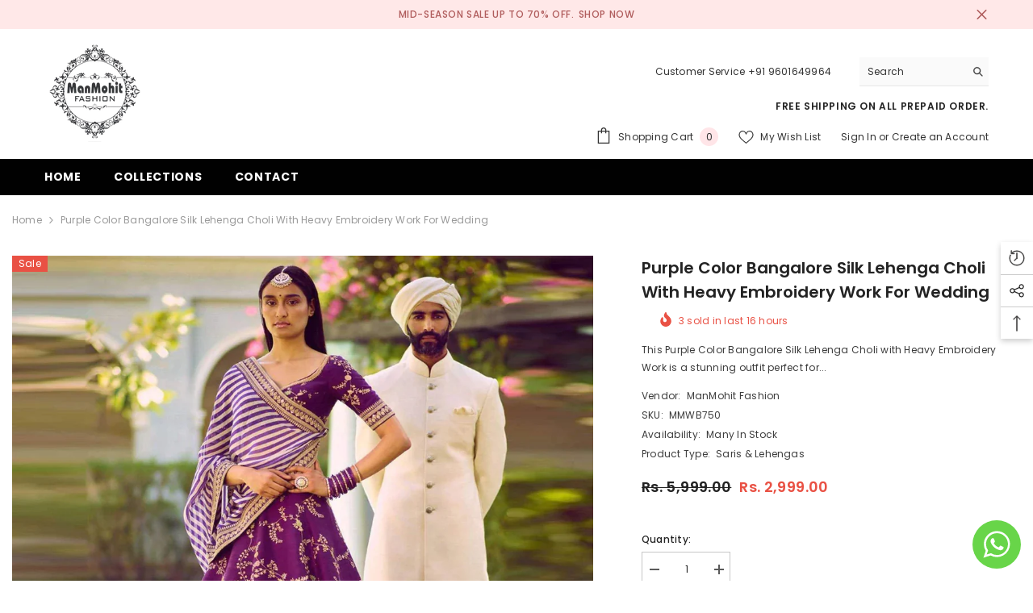

--- FILE ---
content_type: text/html; charset=utf-8
request_url: https://manmohitfashion.com/products/purple-color-bangalore-silk-lehenga-choli-with-heavy-embroidery-work-for-wedding
body_size: 78994
content:
<!doctype html>
<html class="no-js" lang="en">
    <head>
        <meta charset="utf-8">
        <meta http-equiv="X-UA-Compatible" content="IE=edge">
        <meta name="viewport" content="width=device-width,initial-scale=1">
        <meta name="theme-color" content="">
        <link rel="canonical" href="https://manmohitfashion.com/products/purple-color-bangalore-silk-lehenga-choli-with-heavy-embroidery-work-for-wedding">
        <link rel="canonical" href="https://manmohitfashion.com/products/purple-color-bangalore-silk-lehenga-choli-with-heavy-embroidery-work-for-wedding" canonical-shop-url="https://manmohitfashion.com/"><link rel="shortcut icon" href="//manmohitfashion.com/cdn/shop/files/favicon-32x32_32x32.png?v=1662802460" type="image/png"><link rel="preconnect" href="https://cdn.shopify.com" crossorigin>
      <!-- Google tag (gtag.js) -->
<script async src="https://www.googletagmanager.com/gtag/js?id=AW-11202821131"></script>
<script>
  window.dataLayer = window.dataLayer || [];
  function gtag(){dataLayer.push(arguments);}
  gtag('js', new Date());

  gtag('config', 'AW-11202821131');
</script>

        <title>
            Purple Color Bangalore Silk Lehenga Choli with Heavy Embroidery Work for Wedding - Manmohitfashion.com
 &ndash; ManMohit Fashion</title>
        
            <meta name="description" content="Purple Color Bangalore Silk Lehenga Choli with Heavy Embroidery Work for Wedding , Buy Online Sharara Kurti Anarkali Gown Designer Sharara Palazzo Chiffon Silk Platted Readymade Saree">
        
        

<meta property="og:site_name" content="ManMohit Fashion">
<meta property="og:url" content="https://manmohitfashion.com/products/purple-color-bangalore-silk-lehenga-choli-with-heavy-embroidery-work-for-wedding">
<meta property="og:title" content="Purple Color Bangalore Silk Lehenga Choli with Heavy Embroidery Work for Wedding - Manmohitfashion.com">
<meta property="og:type" content="product">
<meta property="og:description" content="Purple Color Bangalore Silk Lehenga Choli with Heavy Embroidery Work for Wedding , Buy Online Sharara Kurti Anarkali Gown Designer Sharara Palazzo Chiffon Silk Platted Readymade Saree"><meta property="og:image" content="http://manmohitfashion.com/cdn/shop/products/xyz.webp?v=1677914273">
  <meta property="og:image:secure_url" content="https://manmohitfashion.com/cdn/shop/products/xyz.webp?v=1677914273">
  <meta property="og:image:width" content="1024">
  <meta property="og:image:height" content="1024"><meta property="og:price:amount" content="2,999.00">
  <meta property="og:price:currency" content="INR"><meta name="twitter:card" content="summary_large_image">
<meta name="twitter:title" content="Purple Color Bangalore Silk Lehenga Choli with Heavy Embroidery Work for Wedding - Manmohitfashion.com">
<meta name="twitter:description" content="Purple Color Bangalore Silk Lehenga Choli with Heavy Embroidery Work for Wedding , Buy Online Sharara Kurti Anarkali Gown Designer Sharara Palazzo Chiffon Silk Platted Readymade Saree">

        <script>window.performance && window.performance.mark && window.performance.mark('shopify.content_for_header.start');</script><meta name="google-site-verification" content="y7C4tE7mX8NnoeHJTivwVF9yi2YOmEXWVxORXu01Ig0">
<meta id="shopify-digital-wallet" name="shopify-digital-wallet" content="/62385160350/digital_wallets/dialog">
<meta name="shopify-checkout-api-token" content="eae26297b7be3cabe7da5fe06a17ab76">
<link rel="alternate" type="application/json+oembed" href="https://manmohitfashion.com/products/purple-color-bangalore-silk-lehenga-choli-with-heavy-embroidery-work-for-wedding.oembed">
<script async="async" src="/checkouts/internal/preloads.js?locale=en-IN"></script>
<script id="apple-pay-shop-capabilities" type="application/json">{"shopId":62385160350,"countryCode":"IN","currencyCode":"INR","merchantCapabilities":["supports3DS"],"merchantId":"gid:\/\/shopify\/Shop\/62385160350","merchantName":"ManMohit Fashion","requiredBillingContactFields":["postalAddress","email","phone"],"requiredShippingContactFields":["postalAddress","email","phone"],"shippingType":"shipping","supportedNetworks":["visa","masterCard","amex"],"total":{"type":"pending","label":"ManMohit Fashion","amount":"1.00"},"shopifyPaymentsEnabled":false,"supportsSubscriptions":false}</script>
<script id="shopify-features" type="application/json">{"accessToken":"eae26297b7be3cabe7da5fe06a17ab76","betas":["rich-media-storefront-analytics"],"domain":"manmohitfashion.com","predictiveSearch":true,"shopId":62385160350,"locale":"en"}</script>
<script>var Shopify = Shopify || {};
Shopify.shop = "manmohit-fashion.myshopify.com";
Shopify.locale = "en";
Shopify.currency = {"active":"INR","rate":"1.0"};
Shopify.country = "IN";
Shopify.theme = {"name":"Ella-6.2.2-theme-source","id":131657531550,"schema_name":"Ella","schema_version":"6.2.2","theme_store_id":null,"role":"main"};
Shopify.theme.handle = "null";
Shopify.theme.style = {"id":null,"handle":null};
Shopify.cdnHost = "manmohitfashion.com/cdn";
Shopify.routes = Shopify.routes || {};
Shopify.routes.root = "/";</script>
<script type="module">!function(o){(o.Shopify=o.Shopify||{}).modules=!0}(window);</script>
<script>!function(o){function n(){var o=[];function n(){o.push(Array.prototype.slice.apply(arguments))}return n.q=o,n}var t=o.Shopify=o.Shopify||{};t.loadFeatures=n(),t.autoloadFeatures=n()}(window);</script>
<script id="shop-js-analytics" type="application/json">{"pageType":"product"}</script>
<script defer="defer" async type="module" src="//manmohitfashion.com/cdn/shopifycloud/shop-js/modules/v2/client.init-shop-cart-sync_BT-GjEfc.en.esm.js"></script>
<script defer="defer" async type="module" src="//manmohitfashion.com/cdn/shopifycloud/shop-js/modules/v2/chunk.common_D58fp_Oc.esm.js"></script>
<script defer="defer" async type="module" src="//manmohitfashion.com/cdn/shopifycloud/shop-js/modules/v2/chunk.modal_xMitdFEc.esm.js"></script>
<script type="module">
  await import("//manmohitfashion.com/cdn/shopifycloud/shop-js/modules/v2/client.init-shop-cart-sync_BT-GjEfc.en.esm.js");
await import("//manmohitfashion.com/cdn/shopifycloud/shop-js/modules/v2/chunk.common_D58fp_Oc.esm.js");
await import("//manmohitfashion.com/cdn/shopifycloud/shop-js/modules/v2/chunk.modal_xMitdFEc.esm.js");

  window.Shopify.SignInWithShop?.initShopCartSync?.({"fedCMEnabled":true,"windoidEnabled":true});

</script>
<script id="__st">var __st={"a":62385160350,"offset":-18000,"reqid":"68f4a425-7566-4ba9-af2f-6d91ad06b688-1769256936","pageurl":"manmohitfashion.com\/products\/purple-color-bangalore-silk-lehenga-choli-with-heavy-embroidery-work-for-wedding","u":"b49c070fefca","p":"product","rtyp":"product","rid":7451816099998};</script>
<script>window.ShopifyPaypalV4VisibilityTracking = true;</script>
<script id="form-persister">!function(){'use strict';const t='contact',e='new_comment',n=[[t,t],['blogs',e],['comments',e],[t,'customer']],o='password',r='form_key',c=['recaptcha-v3-token','g-recaptcha-response','h-captcha-response',o],s=()=>{try{return window.sessionStorage}catch{return}},i='__shopify_v',u=t=>t.elements[r],a=function(){const t=[...n].map((([t,e])=>`form[action*='/${t}']:not([data-nocaptcha='true']) input[name='form_type'][value='${e}']`)).join(',');var e;return e=t,()=>e?[...document.querySelectorAll(e)].map((t=>t.form)):[]}();function m(t){const e=u(t);a().includes(t)&&(!e||!e.value)&&function(t){try{if(!s())return;!function(t){const e=s();if(!e)return;const n=u(t);if(!n)return;const o=n.value;o&&e.removeItem(o)}(t);const e=Array.from(Array(32),(()=>Math.random().toString(36)[2])).join('');!function(t,e){u(t)||t.append(Object.assign(document.createElement('input'),{type:'hidden',name:r})),t.elements[r].value=e}(t,e),function(t,e){const n=s();if(!n)return;const r=[...t.querySelectorAll(`input[type='${o}']`)].map((({name:t})=>t)),u=[...c,...r],a={};for(const[o,c]of new FormData(t).entries())u.includes(o)||(a[o]=c);n.setItem(e,JSON.stringify({[i]:1,action:t.action,data:a}))}(t,e)}catch(e){console.error('failed to persist form',e)}}(t)}const f=t=>{if('true'===t.dataset.persistBound)return;const e=function(t,e){const n=function(t){return'function'==typeof t.submit?t.submit:HTMLFormElement.prototype.submit}(t).bind(t);return function(){let t;return()=>{t||(t=!0,(()=>{try{e(),n()}catch(t){(t=>{console.error('form submit failed',t)})(t)}})(),setTimeout((()=>t=!1),250))}}()}(t,(()=>{m(t)}));!function(t,e){if('function'==typeof t.submit&&'function'==typeof e)try{t.submit=e}catch{}}(t,e),t.addEventListener('submit',(t=>{t.preventDefault(),e()})),t.dataset.persistBound='true'};!function(){function t(t){const e=(t=>{const e=t.target;return e instanceof HTMLFormElement?e:e&&e.form})(t);e&&m(e)}document.addEventListener('submit',t),document.addEventListener('DOMContentLoaded',(()=>{const e=a();for(const t of e)f(t);var n;n=document.body,new window.MutationObserver((t=>{for(const e of t)if('childList'===e.type&&e.addedNodes.length)for(const t of e.addedNodes)1===t.nodeType&&'FORM'===t.tagName&&a().includes(t)&&f(t)})).observe(n,{childList:!0,subtree:!0,attributes:!1}),document.removeEventListener('submit',t)}))}()}();</script>
<script integrity="sha256-4kQ18oKyAcykRKYeNunJcIwy7WH5gtpwJnB7kiuLZ1E=" data-source-attribution="shopify.loadfeatures" defer="defer" src="//manmohitfashion.com/cdn/shopifycloud/storefront/assets/storefront/load_feature-a0a9edcb.js" crossorigin="anonymous"></script>
<script data-source-attribution="shopify.dynamic_checkout.dynamic.init">var Shopify=Shopify||{};Shopify.PaymentButton=Shopify.PaymentButton||{isStorefrontPortableWallets:!0,init:function(){window.Shopify.PaymentButton.init=function(){};var t=document.createElement("script");t.src="https://manmohitfashion.com/cdn/shopifycloud/portable-wallets/latest/portable-wallets.en.js",t.type="module",document.head.appendChild(t)}};
</script>
<script data-source-attribution="shopify.dynamic_checkout.buyer_consent">
  function portableWalletsHideBuyerConsent(e){var t=document.getElementById("shopify-buyer-consent"),n=document.getElementById("shopify-subscription-policy-button");t&&n&&(t.classList.add("hidden"),t.setAttribute("aria-hidden","true"),n.removeEventListener("click",e))}function portableWalletsShowBuyerConsent(e){var t=document.getElementById("shopify-buyer-consent"),n=document.getElementById("shopify-subscription-policy-button");t&&n&&(t.classList.remove("hidden"),t.removeAttribute("aria-hidden"),n.addEventListener("click",e))}window.Shopify?.PaymentButton&&(window.Shopify.PaymentButton.hideBuyerConsent=portableWalletsHideBuyerConsent,window.Shopify.PaymentButton.showBuyerConsent=portableWalletsShowBuyerConsent);
</script>
<script>
  function portableWalletsCleanup(e){e&&e.src&&console.error("Failed to load portable wallets script "+e.src);var t=document.querySelectorAll("shopify-accelerated-checkout .shopify-payment-button__skeleton, shopify-accelerated-checkout-cart .wallet-cart-button__skeleton"),e=document.getElementById("shopify-buyer-consent");for(let e=0;e<t.length;e++)t[e].remove();e&&e.remove()}function portableWalletsNotLoadedAsModule(e){e instanceof ErrorEvent&&"string"==typeof e.message&&e.message.includes("import.meta")&&"string"==typeof e.filename&&e.filename.includes("portable-wallets")&&(window.removeEventListener("error",portableWalletsNotLoadedAsModule),window.Shopify.PaymentButton.failedToLoad=e,"loading"===document.readyState?document.addEventListener("DOMContentLoaded",window.Shopify.PaymentButton.init):window.Shopify.PaymentButton.init())}window.addEventListener("error",portableWalletsNotLoadedAsModule);
</script>

<script type="module" src="https://manmohitfashion.com/cdn/shopifycloud/portable-wallets/latest/portable-wallets.en.js" onError="portableWalletsCleanup(this)" crossorigin="anonymous"></script>
<script nomodule>
  document.addEventListener("DOMContentLoaded", portableWalletsCleanup);
</script>

<link id="shopify-accelerated-checkout-styles" rel="stylesheet" media="screen" href="https://manmohitfashion.com/cdn/shopifycloud/portable-wallets/latest/accelerated-checkout-backwards-compat.css" crossorigin="anonymous">
<style id="shopify-accelerated-checkout-cart">
        #shopify-buyer-consent {
  margin-top: 1em;
  display: inline-block;
  width: 100%;
}

#shopify-buyer-consent.hidden {
  display: none;
}

#shopify-subscription-policy-button {
  background: none;
  border: none;
  padding: 0;
  text-decoration: underline;
  font-size: inherit;
  cursor: pointer;
}

#shopify-subscription-policy-button::before {
  box-shadow: none;
}

      </style>
<script id="sections-script" data-sections="header" defer="defer" src="//manmohitfashion.com/cdn/shop/t/2/compiled_assets/scripts.js?v=174"></script>
<script>window.performance && window.performance.mark && window.performance.mark('shopify.content_for_header.end');</script>

        <style>
    @import url('https://fonts.googleapis.com/css?family=Poppins:300,300i,400,400i,500,500i,600,600i,700,700i,800,800i&display=swap');
                

          
                    
          
    

    :root {
        /* Settings Body */
        
            --font-body-family: Poppins;
        
        --font-body-size: 12px;
        --font-body-weight: 400;
        --body-line-height: 22px;
        --body-letter-spacing: .02em;

        /* Settings Heading */
        
            --font-heading-family: Poppins;
        
        --font-heading-size: 16px;
        --font-heading-weight: 700;
        --font-heading-style: normal;
        --heading-line-height: 24px;
        --heading-letter-spacing: .05em;
        --heading-text-transform: uppercase;
        --heading-border-height: 2px;

        /* Settings Navigation */
        /* Menu Lv1 */
        
            --font-menu-lv1-family: Poppins;
        
        --font-menu-lv1-size: 14px;
        --font-menu-lv1-weight: 700;
        --menu-lv1-line-height: 22px;
        --menu-lv1-letter-spacing: .05em;
        --menu-lv1-text-transform: uppercase;

        /* Menu Lv2 */
        
            --font-menu-lv2-family: Poppins;
        
        --font-menu-lv2-size: 12px;
        --font-menu-lv2-weight: 400;
        --menu-lv2-line-height: 22px;
        --menu-lv2-letter-spacing: .02em;
        --menu-lv2-text-transform: capitalize;

        /* Menu Lv3 */
        
            --font-menu-lv3-family: Poppins;
        
        --font-menu-lv3-size: 12px;
        --font-menu-lv3-weight: 400;
        --menu-lv3-line-height: 22px;
        --menu-lv3-letter-spacing: .02em;
        --menu-lv3-text-transform: capitalize;

        /* Mega Menu Lv2 */
        
            --font-mega-menu-lv2-family: Poppins;
        
        --font-mega-menu-lv2-size: 12px;
        --font-mega-menu-lv2-weight: 600;
        --font-mega-menu-lv2-style: normal;
        --mega-menu-lv2-line-height: 22px;
        --mega-menu-lv2-letter-spacing: .02em;
        --mega-menu-lv2-text-transform: uppercase;

        /* Mega Menu Lv3 */
        
            --font-mega-menu-lv3-family: Poppins;
        
        --font-mega-menu-lv3-size: 12px;
        --font-mega-menu-lv3-weight: 400;
        --mega-menu-lv3-line-height: 22px;
        --mega-menu-lv3-letter-spacing: .02em;
        --mega-menu-lv3-text-transform: capitalize;

        /* Product Card Title */--product-title-font: Poppins;--product-title-font-size : 12px;
        --product-title-font-weight : 400;
        --product-title-line-height: 22px;
        --product-title-letter-spacing: .02em;
        --product-title-line-text : 2;
        --product-title-text-transform : capitalize;
        --product-title-margin-bottom: 10px;

        /* Product Card Vendor */--product-vendor-font: Poppins;--product-vendor-font-size : 12px;
        --product-vendor-font-weight : 400;
        --product-vendor-font-style : normal;
        --product-vendor-line-height: 22px;
        --product-vendor-letter-spacing: .02em;
        --product-vendor-text-transform : uppercase;
        --product-vendor-margin-bottom: 0px;

        /* Product Card Price */--product-price-font: Poppins;--product-price-font-size : 14px;
        --product-price-font-weight : 600;
        --product-price-line-height: 22px;
        --product-price-letter-spacing: .02em;
        --product-price-margin-top: 0px;
        --product-price-margin-bottom: 13px;

        /* Product Card Badge */--badge-font: Poppins;--badge-font-size : 12px;
        --badge-font-weight : 400;
        --badge-text-transform : capitalize;
        --badge-letter-spacing: .02em;
        --badge-line-height: 20px;
        --badge-border-radius: 0px;
        --badge-padding-top: 0px;
        --badge-padding-bottom: 0px;
        --badge-padding-left-right: 8px;
        --badge-postion-top: 0px;
        --badge-postion-left-right: 0px;

        /* Product Quickview */
        --product-quickview-font-size : 12px;
        --product-quickview-line-height: 23px;
        --product-quickview-border-radius: 1px;
        --product-quickview-padding-top: 0px;
        --product-quickview-padding-bottom: 0px;
        --product-quickview-padding-left-right: 7px;
        --product-quickview-sold-out-product: #e95144;--product-quickview-box-shadow: none;/* Blog Card Tile */--blog-title-font: Poppins;--blog-title-font-size : 20px;
        --blog-title-font-weight : 700;
        --blog-title-line-height: 29px;
        --blog-title-letter-spacing: .09em;
        --blog-title-text-transform : uppercase;

        /* Blog Card Info (Date, Author) */--blog-info-font: Poppins;--blog-info-font-size : 14px;
        --blog-info-font-weight : 400;
        --blog-info-line-height: 20px;
        --blog-info-letter-spacing: .02em;
        --blog-info-text-transform : uppercase;

        /* Button 1 */--btn-1-font-family: Poppins;--btn-1-font-size: 14px;
        --btn-1-font-weight: 700;
        --btn-1-text-transform: uppercase;
        --btn-1-line-height: 22px;
        --btn-1-letter-spacing: .05em;
        --btn-1-text-align: center;
        --btn-1-border-radius: 0px;
        --btn-1-border-width: 1px;
        --btn-1-border-style: solid;
        --btn-1-padding-top: 10px;
        --btn-1-padding-bottom: 10px;
        --btn-1-horizontal-length: 0px;
        --btn-1-vertical-length: 0px;
        --btn-1-blur-radius: 0px;
        --btn-1-spread: 0px;
        
        
        
          --btn-1-all-bg-opacity-hover: rgba(0, 0, 0, 0.5);
        
        
            --btn-1-inset: ;
        

        /* Button 2 */--btn-2-font-family: Poppins;--btn-2-font-size: 18px;
        --btn-2-font-weight: 700;
        --btn-2-text-transform: uppercase;
        --btn-2-line-height: 23px;
        --btn-2-letter-spacing: .05em;
        --btn-2-text-align: right;
        --btn-2-border-radius: 6px;
        --btn-2-border-width: 1px;
        --btn-2-border-style: solid;
        --btn-2-padding-top: 20px;
        --btn-2-padding-bottom: 20px;
        --btn-2-horizontal-length: 4px;
        --btn-2-vertical-length: 4px;
        --btn-2-blur-radius: 7px;
        --btn-2-spread: 0px;
        
        
          --btn-2-all-bg-opacity: rgba(25, 145, 226, 0.5);
        
        
          --btn-2-all-bg-opacity-hover: rgba(0, 0, 0, 0.5);
        
        
            --btn-2-inset: ;
        

        /* Button 3 */--btn-3-font-family: Poppins;--btn-3-font-size: 14px;
        --btn-3-font-weight: 700;
        --btn-3-text-transform: uppercase;
        --btn-3-line-height: 22px;
        --btn-3-letter-spacing: .05em;
        --btn-3-text-align: center;
        --btn-3-border-radius: 0px;
        --btn-3-border-width: 1px;
        --btn-3-border-style: solid;
        --btn-3-padding-top: 10px;
        --btn-3-padding-bottom: 10px;
        --btn-3-horizontal-length: 0px;
        --btn-3-vertical-length: 0px;
        --btn-3-blur-radius: 0px;
        --btn-3-spread: 0px;
        
        
          --btn-3-all-bg-opacity: rgba(0, 0, 0, 0.1);
        
        
          --btn-3-all-bg-opacity-hover: rgba(0, 0, 0, 0.1);
        

        
            --btn-3-inset: ;
        

        /* Footer Heading */--footer-heading-font-family: Poppins;--footer-heading-font-size : 15px;
        --footer-heading-font-weight : 600;
        --footer-heading-line-height : 22px;
        --footer-heading-letter-spacing : .05em;
        --footer-heading-text-transform : uppercase;

        /* Footer Link */--footer-link-font-family: Poppins;--footer-link-font-size : 12px;
        --footer-link-font-weight : 400;
        --footer-link-line-height : 28px;
        --footer-link-letter-spacing : .02em;
        --footer-link-text-transform : capitalize;

        /* Page Title */
        
            --font-page-title-family: Poppins;
        
        --font-page-title-size: 20px;
        --font-page-title-weight: 700;
        --font-page-title-style: normal;
        --page-title-line-height: 20px;
        --page-title-letter-spacing: .05em;
        --page-title-text-transform: uppercase;

        /* Font Product Tab Title */
        --font-tab-type-1: Poppins;
        --font-tab-type-2: Poppins;

        /* Text Size */
        --text-size-font-size : 10px;
        --text-size-font-weight : 400;
        --text-size-line-height : 22px;
        --text-size-letter-spacing : 0;
        --text-size-text-transform : uppercase;
        --text-size-color : #787878;

        /* Font Weight */
        --font-weight-normal: 400;
        --font-weight-medium: 500;
        --font-weight-semibold: 600;
        --font-weight-bold: 700;
        --font-weight-bolder: 800;
        --font-weight-black: 900;

        /* Radio Button */
        --form-label-checkbox-before-bg: #fff;
        --form-label-checkbox-before-border: #cecece;
        --form-label-checkbox-before-bg-checked: #000;

        /* Conatiner */
        --header-custom-width-container: 1600px;
        --body-custom-width-container: 1600px;
        --footer-custom-width-container: 1600px;

        /* Layout Boxed */
        --color-background-layout-boxed: #f8f8f8;/* Arrow */
        --position-horizontal-slick-arrow: 0;

        /* General Color*/
        --color-text: #232323;
        --color-text2: #969696;
        --color-global: #232323;
        --color-white: #FFFFFF;
        --color-grey: #868686;
        --color-black: #202020;
        --color-base-text-rgb: 35, 35, 35;
        --color-base-text2-rgb: 150, 150, 150;
        --color-background: #ffffff;
        --color-background-rgb: 255, 255, 255;
        --color-background-overylay: rgba(255, 255, 255, 0.9);
        --color-base-accent-text: ;
        --color-base-accent-1: ;
        --color-base-accent-2: ;
        --color-link: #232323;
        --color-link-hover: #232323;
        --color-error: #D93333;
        --color-error-bg: #FCEEEE;
        --color-success: #5A5A5A;
        --color-success-bg: #DFF0D8;
        --color-info: #202020;
        --color-info-bg: #FFF2DD;
        --color-link-underline: rgba(35, 35, 35, 0.5);

        --color-breadcrumb: #999999;
        --colors-breadcrumb-hover: #232323;
        --colors-breadcrumb-active: #999999;

        --border-global: #e6e6e6;
        --bg-global: #fafafa;

        --bg-planceholder: #fafafa;

        --color-warning: #fff;
        --bg-warning: #e0b252;

        --color-background-10 : #e9e9e9;
        --color-background-20 : #d3d3d3;
        --color-background-30 : #bdbdbd;
        --color-background-50 : #919191;
        --color-background-global : #919191;

        /* Arrow Color */
        --arrow-color: #323232;
        --arrow-background-color: #fff;
        --arrow-border-color: #ccc;
        --arrow-color-hover: #323232;
        --arrow-background-color-hover: #f8f8f8;
        --arrow-border-color-hover: #f8f8f8;

        --arrow-width: 35px;
        --arrow-height: 35px;
        --arrow-size: px;
        --arrow-size-icon: 17px;
        --arrow-border-radius: 50%;
        --arrow-border-width: 1px;

        /* Pagination Color */
        --pagination-item-color: #3c3c3c;
        --pagination-item-color-active: #3c3c3c;
        --pagination-item-bg-color: 
        #fff;
        --pagination-item-bg-color-active: #fff;
        --pagination-item-border-color: #fff;
        --pagination-item-border-color-active: #ffffff;

        --pagination-arrow-color: #3c3c3c;
        --pagination-arrow-color-active: #3c3c3c;
        --pagination-arrow-bg-color: #fff;
        --pagination-arrow-bg-color-active: #fff;
        --pagination-arrow-border-color: #fff;
        --pagination-arrow-border-color-active: #fff;

        /* Dots Color */
        --dots-color: transparent;
        --dots-border-color: #323232;
        --dots-color-active: #323232;
        --dots-border-color-active: #323232;
        --dots-style2-background-opacity: #00000050;
        --dots-width: 12px;
        --dots-height: 12px;

        /* Button Color */
        --btn-1-color: #FFFFFF;
        --btn-1-bg: #232323;
        --btn-1-border: #232323;
        --btn-1-color-hover: #232323;
        --btn-1-bg-hover: #ffffff;
        --btn-1-border-hover: #232323;

        --btn-2-color: #232323;
        --btn-2-bg: #FFFFFF;
        --btn-2-border: #727272;
        --btn-2-color-hover: #FFFFFF;
        --btn-2-bg-hover: #232323;
        --btn-2-border-hover: #232323;

        --btn-3-color: #FFFFFF;
        --btn-3-bg: #e9514b;
        --btn-3-border: #e9514b;
        --btn-3-color-hover: #ffffff;
        --btn-3-bg-hover: #e9514b;
        --btn-3-border-hover: #e9514b;

        --anchor-transition: all ease .3s;
        --bg-white: #ffffff;
        --bg-black: #000000;
        --bg-grey: #808080;
        --icon: var(--color-text);
        --text-cart: #3c3c3c;
        --duration-short: 100ms;
        --duration-default: 350ms;
        --duration-long: 500ms;

        --form-input-bg: #ffffff;
        --form-input-border: #c7c7c7;
        --form-input-color: #232323;;
        --form-input-placeholder: #868686;
        --form-label: #232323;

        --new-badge-color: #232323;
        --new-badge-bg: #FFFFFF;
        --sale-badge-color: #ffffff;
        --sale-badge-bg: #e95144;
        --sold-out-badge-color: #ffffff;
        --sold-out-badge-bg: #c1c1c1;
        --custom-badge-color: #ffffff;
        --custom-badge-bg: #ffbb49;
        --bundle-badge-color: #ffffff;
        --bundle-badge-bg: #232323;
        
        --product-title-color : #232323;
        --product-title-color-hover : #232323;
        --product-vendor-color : #969696;
        --product-price-color : #232323;
        --product-sale-price-color : #e95144;
        --product-compare-price-color : #969696;
        --product-review-full-color : #000000;
        --product-review-empty-color : #A4A4A4;
        --product-swatch-border : #cbcbcb;
        --product-swatch-border-active : #232323;
        --product-swatch-width : 40px;
        --product-swatch-height : 40px;
        --product-swatch-border-radius : 0px;
        --product-swatch-color-width : 40px;
        --product-swatch-color-height : 40px;
        --product-swatch-color-border-radius : 20px;
        --product-wishlist-color : #000000;
        --product-wishlist-bg : #ffffff;
        --product-wishlist-color-added : #ffffff;
        --product-wishlist-bg-added : #000000;
        --product-compare-color : #000000;
        --product-compare-bg : #FFFFFF;
        --product-compare-color-added : #D12442;
        --product-compare-bg-added : #FFFFFF;
        --product-hot-stock-text-color : #d62828;
        --product-quick-view-color : #000000;
        --product-cart-image-fit : contain;

        
          --product-quick-view-bg : #FFFFFF;
        
        --product-quick-view-color-hover : #FFFFFF;
        --product-quick-view-bg-hover : #000000;

        --product-action-color : #232323;       
        --product-action-bg : #ffffff;
        --product-action-border : #000000;
        --product-action-color-hover : #FFFFFF;
        --product-action-bg-hover : #232323;
        --product-action-border-hover : #232323;

        /* Multilevel Category Filter */
        --color-label-multiLevel-categories: #232323;
        --bg-label-multiLevel-categories: #fff;
        --color-button-multiLevel-categories: #fff;
        --bg-button-multiLevel-categories: #ff8b21;
        --border-button-multiLevel-categories: transparent;
        --hover-color-button-multiLevel-categories: #fff;
        --hover-bg-button-multiLevel-categories: #ff8b21;--cart-item-bg : #ffffff;
            --cart-item-border : #e8e8e8;
            --cart-item-border-width : 1px;
            --cart-item-border-style : solid;
            --free-shipping-height : 10px;
            --free-shipping-border-radius : 20px;
            --free-shipping-color : #727272;
            --free-shipping-bg : #ededed;
            --free-shipping-bg-1: #f44336;
            --free-shipping-bg-2: #ffc206;
            --free-shipping-bg-3: #69c69c;
            --free-shipping-bg-4: #69c69c;
            --free-shipping-min-height : 20.0px;
        

        --w-product-swatch-custom: 30px;
        --h-product-swatch-custom: 30px;
        --w-product-swatch-custom-mb: 20px;
        --h-product-swatch-custom-mb: 20px;
        --font-size-product-swatch-more: 12px;

        --swatch-border : #cbcbcb;
        --swatch-border-active : #232323;

        --variant-size: #232323;
        --variant-size-border: #e7e7e7;
        --variant-size-bg: #ffffff;
        --variant-size-hover: #ffffff;
        --variant-size-border-hover: #232323;
        --variant-size-bg-hover: #232323;

        --variant-bg : #ffffff;
        --variant-color : #232323;
        --variant-bg-active : #ffffff;
        --variant-color-active : #232323;

        /* Font Size Text Social */
        --fontsize-text-social: 12px;
        
        /* Sidebar Animation */
        --page-content-distance: 64px;
        --sidebar-content-distance: 40px;
        --button-transition-ease: cubic-bezier(.25,.46,.45,.94);

        /* Loading Spinner Color */
        --spinner-top-color: #fc0;
        --spinner-right-color: #4dd4c6;
        --spinner-bottom-color: #f00;
        --spinner-left-color: #f6f6f6;
    }
</style>

        <link href="//manmohitfashion.com/cdn/shop/t/2/assets/base.css?v=140398842213000856811662530402" rel="stylesheet" type="text/css" media="all" />
<link href="//manmohitfashion.com/cdn/shop/t/2/assets/custom.css?v=61515692519417778741662530407" rel="stylesheet" type="text/css" media="all" />
<script>document.documentElement.className = document.documentElement.className.replace('no-js', 'js');</script>
      
<!-- Start of Judge.me Core -->
<link rel="dns-prefetch" href="https://cdn.judge.me/">
<script data-cfasync='false' class='jdgm-settings-script'>window.jdgmSettings={"pagination":5,"disable_web_reviews":false,"badge_no_review_text":"No reviews","badge_n_reviews_text":"{{ n }} review/reviews","hide_badge_preview_if_no_reviews":true,"badge_hide_text":false,"enforce_center_preview_badge":false,"widget_title":"Customer Reviews","widget_open_form_text":"Write a review","widget_close_form_text":"Cancel review","widget_refresh_page_text":"Refresh page","widget_summary_text":"Based on {{ number_of_reviews }} review/reviews","widget_no_review_text":"Be the first to write a review","widget_name_field_text":"Display name","widget_verified_name_field_text":"Verified Name (public)","widget_name_placeholder_text":"Display name","widget_required_field_error_text":"This field is required.","widget_email_field_text":"Email address","widget_verified_email_field_text":"Verified Email (private, can not be edited)","widget_email_placeholder_text":"Your email address","widget_email_field_error_text":"Please enter a valid email address.","widget_rating_field_text":"Rating","widget_review_title_field_text":"Review Title","widget_review_title_placeholder_text":"Give your review a title","widget_review_body_field_text":"Review content","widget_review_body_placeholder_text":"Start writing here...","widget_pictures_field_text":"Picture/Video (optional)","widget_submit_review_text":"Submit Review","widget_submit_verified_review_text":"Submit Verified Review","widget_submit_success_msg_with_auto_publish":"Thank you! Please refresh the page in a few moments to see your review. You can remove or edit your review by logging into \u003ca href='https://judge.me/login' target='_blank' rel='nofollow noopener'\u003eJudge.me\u003c/a\u003e","widget_submit_success_msg_no_auto_publish":"Thank you! Your review will be published as soon as it is approved by the shop admin. You can remove or edit your review by logging into \u003ca href='https://judge.me/login' target='_blank' rel='nofollow noopener'\u003eJudge.me\u003c/a\u003e","widget_show_default_reviews_out_of_total_text":"Showing {{ n_reviews_shown }} out of {{ n_reviews }} reviews.","widget_show_all_link_text":"Show all","widget_show_less_link_text":"Show less","widget_author_said_text":"{{ reviewer_name }} said:","widget_days_text":"{{ n }} days ago","widget_weeks_text":"{{ n }} week/weeks ago","widget_months_text":"{{ n }} month/months ago","widget_years_text":"{{ n }} year/years ago","widget_yesterday_text":"Yesterday","widget_today_text":"Today","widget_replied_text":"\u003e\u003e {{ shop_name }} replied:","widget_read_more_text":"Read more","widget_reviewer_name_as_initial":"","widget_rating_filter_color":"#fbcd0a","widget_rating_filter_see_all_text":"See all reviews","widget_sorting_most_recent_text":"Most Recent","widget_sorting_highest_rating_text":"Highest Rating","widget_sorting_lowest_rating_text":"Lowest Rating","widget_sorting_with_pictures_text":"Only Pictures","widget_sorting_most_helpful_text":"Most Helpful","widget_open_question_form_text":"Ask a question","widget_reviews_subtab_text":"Reviews","widget_questions_subtab_text":"Questions","widget_question_label_text":"Question","widget_answer_label_text":"Answer","widget_question_placeholder_text":"Write your question here","widget_submit_question_text":"Submit Question","widget_question_submit_success_text":"Thank you for your question! We will notify you once it gets answered.","verified_badge_text":"Verified","verified_badge_bg_color":"","verified_badge_text_color":"","verified_badge_placement":"left-of-reviewer-name","widget_review_max_height":"","widget_hide_border":false,"widget_social_share":false,"widget_thumb":false,"widget_review_location_show":false,"widget_location_format":"","all_reviews_include_out_of_store_products":true,"all_reviews_out_of_store_text":"(out of store)","all_reviews_pagination":100,"all_reviews_product_name_prefix_text":"about","enable_review_pictures":true,"enable_question_anwser":false,"widget_theme":"default","review_date_format":"mm/dd/yyyy","default_sort_method":"most-recent","widget_product_reviews_subtab_text":"Product Reviews","widget_shop_reviews_subtab_text":"Shop Reviews","widget_other_products_reviews_text":"Reviews for other products","widget_store_reviews_subtab_text":"Store reviews","widget_no_store_reviews_text":"This store hasn't received any reviews yet","widget_web_restriction_product_reviews_text":"This product hasn't received any reviews yet","widget_no_items_text":"No items found","widget_show_more_text":"Show more","widget_write_a_store_review_text":"Write a Store Review","widget_other_languages_heading":"Reviews in Other Languages","widget_translate_review_text":"Translate review to {{ language }}","widget_translating_review_text":"Translating...","widget_show_original_translation_text":"Show original ({{ language }})","widget_translate_review_failed_text":"Review couldn't be translated.","widget_translate_review_retry_text":"Retry","widget_translate_review_try_again_later_text":"Try again later","show_product_url_for_grouped_product":false,"widget_sorting_pictures_first_text":"Pictures First","show_pictures_on_all_rev_page_mobile":false,"show_pictures_on_all_rev_page_desktop":false,"floating_tab_hide_mobile_install_preference":false,"floating_tab_button_name":"★ Reviews","floating_tab_title":"Let customers speak for us","floating_tab_button_color":"","floating_tab_button_background_color":"","floating_tab_url":"","floating_tab_url_enabled":false,"floating_tab_tab_style":"text","all_reviews_text_badge_text":"Customers rate us {{ shop.metafields.judgeme.all_reviews_rating | round: 1 }}/5 based on {{ shop.metafields.judgeme.all_reviews_count }} reviews.","all_reviews_text_badge_text_branded_style":"{{ shop.metafields.judgeme.all_reviews_rating | round: 1 }} out of 5 stars based on {{ shop.metafields.judgeme.all_reviews_count }} reviews","is_all_reviews_text_badge_a_link":false,"show_stars_for_all_reviews_text_badge":false,"all_reviews_text_badge_url":"","all_reviews_text_style":"text","all_reviews_text_color_style":"judgeme_brand_color","all_reviews_text_color":"#108474","all_reviews_text_show_jm_brand":true,"featured_carousel_show_header":true,"featured_carousel_title":"Let customers speak for us","testimonials_carousel_title":"Customers are saying","videos_carousel_title":"Real customer stories","cards_carousel_title":"Customers are saying","featured_carousel_count_text":"from {{ n }} reviews","featured_carousel_add_link_to_all_reviews_page":false,"featured_carousel_url":"","featured_carousel_show_images":true,"featured_carousel_autoslide_interval":5,"featured_carousel_arrows_on_the_sides":false,"featured_carousel_height":250,"featured_carousel_width":80,"featured_carousel_image_size":0,"featured_carousel_image_height":250,"featured_carousel_arrow_color":"#eeeeee","verified_count_badge_style":"vintage","verified_count_badge_orientation":"horizontal","verified_count_badge_color_style":"judgeme_brand_color","verified_count_badge_color":"#108474","is_verified_count_badge_a_link":false,"verified_count_badge_url":"","verified_count_badge_show_jm_brand":true,"widget_rating_preset_default":5,"widget_first_sub_tab":"product-reviews","widget_show_histogram":true,"widget_histogram_use_custom_color":false,"widget_pagination_use_custom_color":false,"widget_star_use_custom_color":false,"widget_verified_badge_use_custom_color":false,"widget_write_review_use_custom_color":false,"picture_reminder_submit_button":"Upload Pictures","enable_review_videos":false,"mute_video_by_default":false,"widget_sorting_videos_first_text":"Videos First","widget_review_pending_text":"Pending","featured_carousel_items_for_large_screen":3,"social_share_options_order":"Facebook,Twitter","remove_microdata_snippet":true,"disable_json_ld":false,"enable_json_ld_products":false,"preview_badge_show_question_text":false,"preview_badge_no_question_text":"No questions","preview_badge_n_question_text":"{{ number_of_questions }} question/questions","qa_badge_show_icon":false,"qa_badge_position":"same-row","remove_judgeme_branding":false,"widget_add_search_bar":false,"widget_search_bar_placeholder":"Search","widget_sorting_verified_only_text":"Verified only","featured_carousel_theme":"default","featured_carousel_show_rating":true,"featured_carousel_show_title":true,"featured_carousel_show_body":true,"featured_carousel_show_date":false,"featured_carousel_show_reviewer":true,"featured_carousel_show_product":false,"featured_carousel_header_background_color":"#108474","featured_carousel_header_text_color":"#ffffff","featured_carousel_name_product_separator":"reviewed","featured_carousel_full_star_background":"#108474","featured_carousel_empty_star_background":"#dadada","featured_carousel_vertical_theme_background":"#f9fafb","featured_carousel_verified_badge_enable":false,"featured_carousel_verified_badge_color":"#108474","featured_carousel_border_style":"round","featured_carousel_review_line_length_limit":3,"featured_carousel_more_reviews_button_text":"Read more reviews","featured_carousel_view_product_button_text":"View product","all_reviews_page_load_reviews_on":"scroll","all_reviews_page_load_more_text":"Load More Reviews","disable_fb_tab_reviews":false,"enable_ajax_cdn_cache":false,"widget_public_name_text":"displayed publicly like","default_reviewer_name":"John Smith","default_reviewer_name_has_non_latin":true,"widget_reviewer_anonymous":"Anonymous","medals_widget_title":"Judge.me Review Medals","medals_widget_background_color":"#f9fafb","medals_widget_position":"footer_all_pages","medals_widget_border_color":"#f9fafb","medals_widget_verified_text_position":"left","medals_widget_use_monochromatic_version":false,"medals_widget_elements_color":"#108474","show_reviewer_avatar":true,"widget_invalid_yt_video_url_error_text":"Not a YouTube video URL","widget_max_length_field_error_text":"Please enter no more than {0} characters.","widget_show_country_flag":false,"widget_show_collected_via_shop_app":true,"widget_verified_by_shop_badge_style":"light","widget_verified_by_shop_text":"Verified by Shop","widget_show_photo_gallery":false,"widget_load_with_code_splitting":true,"widget_ugc_install_preference":false,"widget_ugc_title":"Made by us, Shared by you","widget_ugc_subtitle":"Tag us to see your picture featured in our page","widget_ugc_arrows_color":"#ffffff","widget_ugc_primary_button_text":"Buy Now","widget_ugc_primary_button_background_color":"#108474","widget_ugc_primary_button_text_color":"#ffffff","widget_ugc_primary_button_border_width":"0","widget_ugc_primary_button_border_style":"none","widget_ugc_primary_button_border_color":"#108474","widget_ugc_primary_button_border_radius":"25","widget_ugc_secondary_button_text":"Load More","widget_ugc_secondary_button_background_color":"#ffffff","widget_ugc_secondary_button_text_color":"#108474","widget_ugc_secondary_button_border_width":"2","widget_ugc_secondary_button_border_style":"solid","widget_ugc_secondary_button_border_color":"#108474","widget_ugc_secondary_button_border_radius":"25","widget_ugc_reviews_button_text":"View Reviews","widget_ugc_reviews_button_background_color":"#ffffff","widget_ugc_reviews_button_text_color":"#108474","widget_ugc_reviews_button_border_width":"2","widget_ugc_reviews_button_border_style":"solid","widget_ugc_reviews_button_border_color":"#108474","widget_ugc_reviews_button_border_radius":"25","widget_ugc_reviews_button_link_to":"judgeme-reviews-page","widget_ugc_show_post_date":true,"widget_ugc_max_width":"800","widget_rating_metafield_value_type":true,"widget_primary_color":"#108474","widget_enable_secondary_color":false,"widget_secondary_color":"#edf5f5","widget_summary_average_rating_text":"{{ average_rating }} out of 5","widget_media_grid_title":"Customer photos \u0026 videos","widget_media_grid_see_more_text":"See more","widget_round_style":false,"widget_show_product_medals":true,"widget_verified_by_judgeme_text":"Verified by Judge.me","widget_show_store_medals":true,"widget_verified_by_judgeme_text_in_store_medals":"Verified by Judge.me","widget_media_field_exceed_quantity_message":"Sorry, we can only accept {{ max_media }} for one review.","widget_media_field_exceed_limit_message":"{{ file_name }} is too large, please select a {{ media_type }} less than {{ size_limit }}MB.","widget_review_submitted_text":"Review Submitted!","widget_question_submitted_text":"Question Submitted!","widget_close_form_text_question":"Cancel","widget_write_your_answer_here_text":"Write your answer here","widget_enabled_branded_link":true,"widget_show_collected_by_judgeme":true,"widget_reviewer_name_color":"","widget_write_review_text_color":"","widget_write_review_bg_color":"","widget_collected_by_judgeme_text":"collected by Judge.me","widget_pagination_type":"standard","widget_load_more_text":"Load More","widget_load_more_color":"#108474","widget_full_review_text":"Full Review","widget_read_more_reviews_text":"Read More Reviews","widget_read_questions_text":"Read Questions","widget_questions_and_answers_text":"Questions \u0026 Answers","widget_verified_by_text":"Verified by","widget_verified_text":"Verified","widget_number_of_reviews_text":"{{ number_of_reviews }} reviews","widget_back_button_text":"Back","widget_next_button_text":"Next","widget_custom_forms_filter_button":"Filters","custom_forms_style":"vertical","widget_show_review_information":false,"how_reviews_are_collected":"How reviews are collected?","widget_show_review_keywords":false,"widget_gdpr_statement":"How we use your data: We'll only contact you about the review you left, and only if necessary. By submitting your review, you agree to Judge.me's \u003ca href='https://judge.me/terms' target='_blank' rel='nofollow noopener'\u003eterms\u003c/a\u003e, \u003ca href='https://judge.me/privacy' target='_blank' rel='nofollow noopener'\u003eprivacy\u003c/a\u003e and \u003ca href='https://judge.me/content-policy' target='_blank' rel='nofollow noopener'\u003econtent\u003c/a\u003e policies.","widget_multilingual_sorting_enabled":false,"widget_translate_review_content_enabled":false,"widget_translate_review_content_method":"manual","popup_widget_review_selection":"automatically_with_pictures","popup_widget_round_border_style":true,"popup_widget_show_title":true,"popup_widget_show_body":true,"popup_widget_show_reviewer":false,"popup_widget_show_product":true,"popup_widget_show_pictures":true,"popup_widget_use_review_picture":true,"popup_widget_show_on_home_page":true,"popup_widget_show_on_product_page":true,"popup_widget_show_on_collection_page":true,"popup_widget_show_on_cart_page":true,"popup_widget_position":"bottom_left","popup_widget_first_review_delay":5,"popup_widget_duration":5,"popup_widget_interval":5,"popup_widget_review_count":5,"popup_widget_hide_on_mobile":true,"review_snippet_widget_round_border_style":true,"review_snippet_widget_card_color":"#FFFFFF","review_snippet_widget_slider_arrows_background_color":"#FFFFFF","review_snippet_widget_slider_arrows_color":"#000000","review_snippet_widget_star_color":"#108474","show_product_variant":false,"all_reviews_product_variant_label_text":"Variant: ","widget_show_verified_branding":false,"widget_ai_summary_title":"Customers say","widget_ai_summary_disclaimer":"AI-powered review summary based on recent customer reviews","widget_show_ai_summary":false,"widget_show_ai_summary_bg":false,"widget_show_review_title_input":true,"redirect_reviewers_invited_via_email":"review_widget","request_store_review_after_product_review":false,"request_review_other_products_in_order":false,"review_form_color_scheme":"default","review_form_corner_style":"square","review_form_star_color":{},"review_form_text_color":"#333333","review_form_background_color":"#ffffff","review_form_field_background_color":"#fafafa","review_form_button_color":{},"review_form_button_text_color":"#ffffff","review_form_modal_overlay_color":"#000000","review_content_screen_title_text":"How would you rate this product?","review_content_introduction_text":"We would love it if you would share a bit about your experience.","store_review_form_title_text":"How would you rate this store?","store_review_form_introduction_text":"We would love it if you would share a bit about your experience.","show_review_guidance_text":true,"one_star_review_guidance_text":"Poor","five_star_review_guidance_text":"Great","customer_information_screen_title_text":"About you","customer_information_introduction_text":"Please tell us more about you.","custom_questions_screen_title_text":"Your experience in more detail","custom_questions_introduction_text":"Here are a few questions to help us understand more about your experience.","review_submitted_screen_title_text":"Thanks for your review!","review_submitted_screen_thank_you_text":"We are processing it and it will appear on the store soon.","review_submitted_screen_email_verification_text":"Please confirm your email by clicking the link we just sent you. This helps us keep reviews authentic.","review_submitted_request_store_review_text":"Would you like to share your experience of shopping with us?","review_submitted_review_other_products_text":"Would you like to review these products?","store_review_screen_title_text":"Would you like to share your experience of shopping with us?","store_review_introduction_text":"We value your feedback and use it to improve. Please share any thoughts or suggestions you have.","reviewer_media_screen_title_picture_text":"Share a picture","reviewer_media_introduction_picture_text":"Upload a photo to support your review.","reviewer_media_screen_title_video_text":"Share a video","reviewer_media_introduction_video_text":"Upload a video to support your review.","reviewer_media_screen_title_picture_or_video_text":"Share a picture or video","reviewer_media_introduction_picture_or_video_text":"Upload a photo or video to support your review.","reviewer_media_youtube_url_text":"Paste your Youtube URL here","advanced_settings_next_step_button_text":"Next","advanced_settings_close_review_button_text":"Close","modal_write_review_flow":false,"write_review_flow_required_text":"Required","write_review_flow_privacy_message_text":"We respect your privacy.","write_review_flow_anonymous_text":"Post review as anonymous","write_review_flow_visibility_text":"This won't be visible to other customers.","write_review_flow_multiple_selection_help_text":"Select as many as you like","write_review_flow_single_selection_help_text":"Select one option","write_review_flow_required_field_error_text":"This field is required","write_review_flow_invalid_email_error_text":"Please enter a valid email address","write_review_flow_max_length_error_text":"Max. {{ max_length }} characters.","write_review_flow_media_upload_text":"\u003cb\u003eClick to upload\u003c/b\u003e or drag and drop","write_review_flow_gdpr_statement":"We'll only contact you about your review if necessary. By submitting your review, you agree to our \u003ca href='https://judge.me/terms' target='_blank' rel='nofollow noopener'\u003eterms and conditions\u003c/a\u003e and \u003ca href='https://judge.me/privacy' target='_blank' rel='nofollow noopener'\u003eprivacy policy\u003c/a\u003e.","rating_only_reviews_enabled":false,"show_negative_reviews_help_screen":false,"new_review_flow_help_screen_rating_threshold":3,"negative_review_resolution_screen_title_text":"Tell us more","negative_review_resolution_text":"Your experience matters to us. If there were issues with your purchase, we're here to help. Feel free to reach out to us, we'd love the opportunity to make things right.","negative_review_resolution_button_text":"Contact us","negative_review_resolution_proceed_with_review_text":"Leave a review","negative_review_resolution_subject":"Issue with purchase from {{ shop_name }}.{{ order_name }}","preview_badge_collection_page_install_status":false,"widget_review_custom_css":"","preview_badge_custom_css":"","preview_badge_stars_count":"5-stars","featured_carousel_custom_css":"","floating_tab_custom_css":"","all_reviews_widget_custom_css":"","medals_widget_custom_css":"","verified_badge_custom_css":"","all_reviews_text_custom_css":"","transparency_badges_collected_via_store_invite":false,"transparency_badges_from_another_provider":false,"transparency_badges_collected_from_store_visitor":false,"transparency_badges_collected_by_verified_review_provider":false,"transparency_badges_earned_reward":false,"transparency_badges_collected_via_store_invite_text":"Review collected via store invitation","transparency_badges_from_another_provider_text":"Review collected from another provider","transparency_badges_collected_from_store_visitor_text":"Review collected from a store visitor","transparency_badges_written_in_google_text":"Review written in Google","transparency_badges_written_in_etsy_text":"Review written in Etsy","transparency_badges_written_in_shop_app_text":"Review written in Shop App","transparency_badges_earned_reward_text":"Review earned a reward for future purchase","product_review_widget_per_page":10,"widget_store_review_label_text":"Review about the store","checkout_comment_extension_title_on_product_page":"Customer Comments","checkout_comment_extension_num_latest_comment_show":5,"checkout_comment_extension_format":"name_and_timestamp","checkout_comment_customer_name":"last_initial","checkout_comment_comment_notification":true,"preview_badge_collection_page_install_preference":true,"preview_badge_home_page_install_preference":false,"preview_badge_product_page_install_preference":true,"review_widget_install_preference":"","review_carousel_install_preference":false,"floating_reviews_tab_install_preference":"none","verified_reviews_count_badge_install_preference":false,"all_reviews_text_install_preference":false,"review_widget_best_location":true,"judgeme_medals_install_preference":false,"review_widget_revamp_enabled":false,"review_widget_qna_enabled":false,"review_widget_header_theme":"minimal","review_widget_widget_title_enabled":true,"review_widget_header_text_size":"medium","review_widget_header_text_weight":"regular","review_widget_average_rating_style":"compact","review_widget_bar_chart_enabled":true,"review_widget_bar_chart_type":"numbers","review_widget_bar_chart_style":"standard","review_widget_expanded_media_gallery_enabled":false,"review_widget_reviews_section_theme":"standard","review_widget_image_style":"thumbnails","review_widget_review_image_ratio":"square","review_widget_stars_size":"medium","review_widget_verified_badge":"standard_text","review_widget_review_title_text_size":"medium","review_widget_review_text_size":"medium","review_widget_review_text_length":"medium","review_widget_number_of_columns_desktop":3,"review_widget_carousel_transition_speed":5,"review_widget_custom_questions_answers_display":"always","review_widget_button_text_color":"#FFFFFF","review_widget_text_color":"#000000","review_widget_lighter_text_color":"#7B7B7B","review_widget_corner_styling":"soft","review_widget_review_word_singular":"review","review_widget_review_word_plural":"reviews","review_widget_voting_label":"Helpful?","review_widget_shop_reply_label":"Reply from {{ shop_name }}:","review_widget_filters_title":"Filters","qna_widget_question_word_singular":"Question","qna_widget_question_word_plural":"Questions","qna_widget_answer_reply_label":"Answer from {{ answerer_name }}:","qna_content_screen_title_text":"Ask a question about this product","qna_widget_question_required_field_error_text":"Please enter your question.","qna_widget_flow_gdpr_statement":"We'll only contact you about your question if necessary. By submitting your question, you agree to our \u003ca href='https://judge.me/terms' target='_blank' rel='nofollow noopener'\u003eterms and conditions\u003c/a\u003e and \u003ca href='https://judge.me/privacy' target='_blank' rel='nofollow noopener'\u003eprivacy policy\u003c/a\u003e.","qna_widget_question_submitted_text":"Thanks for your question!","qna_widget_close_form_text_question":"Close","qna_widget_question_submit_success_text":"We’ll notify you by email when your question is answered.","all_reviews_widget_v2025_enabled":false,"all_reviews_widget_v2025_header_theme":"default","all_reviews_widget_v2025_widget_title_enabled":true,"all_reviews_widget_v2025_header_text_size":"medium","all_reviews_widget_v2025_header_text_weight":"regular","all_reviews_widget_v2025_average_rating_style":"compact","all_reviews_widget_v2025_bar_chart_enabled":true,"all_reviews_widget_v2025_bar_chart_type":"numbers","all_reviews_widget_v2025_bar_chart_style":"standard","all_reviews_widget_v2025_expanded_media_gallery_enabled":false,"all_reviews_widget_v2025_show_store_medals":true,"all_reviews_widget_v2025_show_photo_gallery":true,"all_reviews_widget_v2025_show_review_keywords":false,"all_reviews_widget_v2025_show_ai_summary":false,"all_reviews_widget_v2025_show_ai_summary_bg":false,"all_reviews_widget_v2025_add_search_bar":false,"all_reviews_widget_v2025_default_sort_method":"most-recent","all_reviews_widget_v2025_reviews_per_page":10,"all_reviews_widget_v2025_reviews_section_theme":"default","all_reviews_widget_v2025_image_style":"thumbnails","all_reviews_widget_v2025_review_image_ratio":"square","all_reviews_widget_v2025_stars_size":"medium","all_reviews_widget_v2025_verified_badge":"bold_badge","all_reviews_widget_v2025_review_title_text_size":"medium","all_reviews_widget_v2025_review_text_size":"medium","all_reviews_widget_v2025_review_text_length":"medium","all_reviews_widget_v2025_number_of_columns_desktop":3,"all_reviews_widget_v2025_carousel_transition_speed":5,"all_reviews_widget_v2025_custom_questions_answers_display":"always","all_reviews_widget_v2025_show_product_variant":false,"all_reviews_widget_v2025_show_reviewer_avatar":true,"all_reviews_widget_v2025_reviewer_name_as_initial":"","all_reviews_widget_v2025_review_location_show":false,"all_reviews_widget_v2025_location_format":"","all_reviews_widget_v2025_show_country_flag":false,"all_reviews_widget_v2025_verified_by_shop_badge_style":"light","all_reviews_widget_v2025_social_share":false,"all_reviews_widget_v2025_social_share_options_order":"Facebook,Twitter,LinkedIn,Pinterest","all_reviews_widget_v2025_pagination_type":"standard","all_reviews_widget_v2025_button_text_color":"#FFFFFF","all_reviews_widget_v2025_text_color":"#000000","all_reviews_widget_v2025_lighter_text_color":"#7B7B7B","all_reviews_widget_v2025_corner_styling":"soft","all_reviews_widget_v2025_title":"Customer reviews","all_reviews_widget_v2025_ai_summary_title":"Customers say about this store","all_reviews_widget_v2025_no_review_text":"Be the first to write a review","platform":"shopify","branding_url":"https://app.judge.me/reviews","branding_text":"Powered by Judge.me","locale":"en","reply_name":"ManMohit Fashion","widget_version":"3.0","footer":true,"autopublish":true,"review_dates":true,"enable_custom_form":false,"shop_locale":"en","enable_multi_locales_translations":false,"show_review_title_input":true,"review_verification_email_status":"always","can_be_branded":false,"reply_name_text":"ManMohit Fashion"};</script> <style class='jdgm-settings-style'>.jdgm-xx{left:0}:root{--jdgm-primary-color: #108474;--jdgm-secondary-color: rgba(16,132,116,0.1);--jdgm-star-color: #108474;--jdgm-write-review-text-color: white;--jdgm-write-review-bg-color: #108474;--jdgm-paginate-color: #108474;--jdgm-border-radius: 0;--jdgm-reviewer-name-color: #108474}.jdgm-histogram__bar-content{background-color:#108474}.jdgm-rev[data-verified-buyer=true] .jdgm-rev__icon.jdgm-rev__icon:after,.jdgm-rev__buyer-badge.jdgm-rev__buyer-badge{color:white;background-color:#108474}.jdgm-review-widget--small .jdgm-gallery.jdgm-gallery .jdgm-gallery__thumbnail-link:nth-child(8) .jdgm-gallery__thumbnail-wrapper.jdgm-gallery__thumbnail-wrapper:before{content:"See more"}@media only screen and (min-width: 768px){.jdgm-gallery.jdgm-gallery .jdgm-gallery__thumbnail-link:nth-child(8) .jdgm-gallery__thumbnail-wrapper.jdgm-gallery__thumbnail-wrapper:before{content:"See more"}}.jdgm-prev-badge[data-average-rating='0.00']{display:none !important}.jdgm-author-all-initials{display:none !important}.jdgm-author-last-initial{display:none !important}.jdgm-rev-widg__title{visibility:hidden}.jdgm-rev-widg__summary-text{visibility:hidden}.jdgm-prev-badge__text{visibility:hidden}.jdgm-rev__prod-link-prefix:before{content:'about'}.jdgm-rev__variant-label:before{content:'Variant: '}.jdgm-rev__out-of-store-text:before{content:'(out of store)'}@media only screen and (min-width: 768px){.jdgm-rev__pics .jdgm-rev_all-rev-page-picture-separator,.jdgm-rev__pics .jdgm-rev__product-picture{display:none}}@media only screen and (max-width: 768px){.jdgm-rev__pics .jdgm-rev_all-rev-page-picture-separator,.jdgm-rev__pics .jdgm-rev__product-picture{display:none}}.jdgm-preview-badge[data-template="index"]{display:none !important}.jdgm-verified-count-badget[data-from-snippet="true"]{display:none !important}.jdgm-carousel-wrapper[data-from-snippet="true"]{display:none !important}.jdgm-all-reviews-text[data-from-snippet="true"]{display:none !important}.jdgm-medals-section[data-from-snippet="true"]{display:none !important}.jdgm-ugc-media-wrapper[data-from-snippet="true"]{display:none !important}.jdgm-rev__transparency-badge[data-badge-type="review_collected_via_store_invitation"]{display:none !important}.jdgm-rev__transparency-badge[data-badge-type="review_collected_from_another_provider"]{display:none !important}.jdgm-rev__transparency-badge[data-badge-type="review_collected_from_store_visitor"]{display:none !important}.jdgm-rev__transparency-badge[data-badge-type="review_written_in_etsy"]{display:none !important}.jdgm-rev__transparency-badge[data-badge-type="review_written_in_google_business"]{display:none !important}.jdgm-rev__transparency-badge[data-badge-type="review_written_in_shop_app"]{display:none !important}.jdgm-rev__transparency-badge[data-badge-type="review_earned_for_future_purchase"]{display:none !important}.jdgm-review-snippet-widget .jdgm-rev-snippet-widget__cards-container .jdgm-rev-snippet-card{border-radius:8px;background:#fff}.jdgm-review-snippet-widget .jdgm-rev-snippet-widget__cards-container .jdgm-rev-snippet-card__rev-rating .jdgm-star{color:#108474}.jdgm-review-snippet-widget .jdgm-rev-snippet-widget__prev-btn,.jdgm-review-snippet-widget .jdgm-rev-snippet-widget__next-btn{border-radius:50%;background:#fff}.jdgm-review-snippet-widget .jdgm-rev-snippet-widget__prev-btn>svg,.jdgm-review-snippet-widget .jdgm-rev-snippet-widget__next-btn>svg{fill:#000}.jdgm-full-rev-modal.rev-snippet-widget .jm-mfp-container .jm-mfp-content,.jdgm-full-rev-modal.rev-snippet-widget .jm-mfp-container .jdgm-full-rev__icon,.jdgm-full-rev-modal.rev-snippet-widget .jm-mfp-container .jdgm-full-rev__pic-img,.jdgm-full-rev-modal.rev-snippet-widget .jm-mfp-container .jdgm-full-rev__reply{border-radius:8px}.jdgm-full-rev-modal.rev-snippet-widget .jm-mfp-container .jdgm-full-rev[data-verified-buyer="true"] .jdgm-full-rev__icon::after{border-radius:8px}.jdgm-full-rev-modal.rev-snippet-widget .jm-mfp-container .jdgm-full-rev .jdgm-rev__buyer-badge{border-radius:calc( 8px / 2 )}.jdgm-full-rev-modal.rev-snippet-widget .jm-mfp-container .jdgm-full-rev .jdgm-full-rev__replier::before{content:'ManMohit Fashion'}.jdgm-full-rev-modal.rev-snippet-widget .jm-mfp-container .jdgm-full-rev .jdgm-full-rev__product-button{border-radius:calc( 8px * 6 )}
</style> <style class='jdgm-settings-style'></style>

  
  
  
  <style class='jdgm-miracle-styles'>
  @-webkit-keyframes jdgm-spin{0%{-webkit-transform:rotate(0deg);-ms-transform:rotate(0deg);transform:rotate(0deg)}100%{-webkit-transform:rotate(359deg);-ms-transform:rotate(359deg);transform:rotate(359deg)}}@keyframes jdgm-spin{0%{-webkit-transform:rotate(0deg);-ms-transform:rotate(0deg);transform:rotate(0deg)}100%{-webkit-transform:rotate(359deg);-ms-transform:rotate(359deg);transform:rotate(359deg)}}@font-face{font-family:'JudgemeStar';src:url("[data-uri]") format("woff");font-weight:normal;font-style:normal}.jdgm-star{font-family:'JudgemeStar';display:inline !important;text-decoration:none !important;padding:0 4px 0 0 !important;margin:0 !important;font-weight:bold;opacity:1;-webkit-font-smoothing:antialiased;-moz-osx-font-smoothing:grayscale}.jdgm-star:hover{opacity:1}.jdgm-star:last-of-type{padding:0 !important}.jdgm-star.jdgm--on:before{content:"\e000"}.jdgm-star.jdgm--off:before{content:"\e001"}.jdgm-star.jdgm--half:before{content:"\e002"}.jdgm-widget *{margin:0;line-height:1.4;-webkit-box-sizing:border-box;-moz-box-sizing:border-box;box-sizing:border-box;-webkit-overflow-scrolling:touch}.jdgm-hidden{display:none !important;visibility:hidden !important}.jdgm-temp-hidden{display:none}.jdgm-spinner{width:40px;height:40px;margin:auto;border-radius:50%;border-top:2px solid #eee;border-right:2px solid #eee;border-bottom:2px solid #eee;border-left:2px solid #ccc;-webkit-animation:jdgm-spin 0.8s infinite linear;animation:jdgm-spin 0.8s infinite linear}.jdgm-prev-badge{display:block !important}

</style>


  
  
   


<script data-cfasync='false' class='jdgm-script'>
!function(e){window.jdgm=window.jdgm||{},jdgm.CDN_HOST="https://cdn.judge.me/",
jdgm.docReady=function(d){(e.attachEvent?"complete"===e.readyState:"loading"!==e.readyState)?
setTimeout(d,0):e.addEventListener("DOMContentLoaded",d)},jdgm.loadCSS=function(d,t,o,s){
!o&&jdgm.loadCSS.requestedUrls.indexOf(d)>=0||(jdgm.loadCSS.requestedUrls.push(d),
(s=e.createElement("link")).rel="stylesheet",s.class="jdgm-stylesheet",s.media="nope!",
s.href=d,s.onload=function(){this.media="all",t&&setTimeout(t)},e.body.appendChild(s))},
jdgm.loadCSS.requestedUrls=[],jdgm.docReady(function(){(window.jdgmLoadCSS||e.querySelectorAll(
".jdgm-widget, .jdgm-all-reviews-page").length>0)&&(jdgmSettings.widget_load_with_code_splitting?
parseFloat(jdgmSettings.widget_version)>=3?jdgm.loadCSS(jdgm.CDN_HOST+"widget_v3/base.css"):
jdgm.loadCSS(jdgm.CDN_HOST+"widget/base.css"):jdgm.loadCSS(jdgm.CDN_HOST+"shopify_v2.css"))})}(document);
</script>
<script async data-cfasync="false" type="text/javascript" src="https://cdn.judge.me/loader.js"></script>

<noscript><link rel="stylesheet" type="text/css" media="all" href="https://cdn.judge.me/shopify_v2.css"></noscript>
<!-- End of Judge.me Core -->


<!-- BEGIN app block: shopify://apps/judge-me-reviews/blocks/judgeme_core/61ccd3b1-a9f2-4160-9fe9-4fec8413e5d8 --><!-- Start of Judge.me Core -->






<link rel="dns-prefetch" href="https://cdnwidget.judge.me">
<link rel="dns-prefetch" href="https://cdn.judge.me">
<link rel="dns-prefetch" href="https://cdn1.judge.me">
<link rel="dns-prefetch" href="https://api.judge.me">

<script data-cfasync='false' class='jdgm-settings-script'>window.jdgmSettings={"pagination":5,"disable_web_reviews":false,"badge_no_review_text":"No reviews","badge_n_reviews_text":"{{ n }} review/reviews","hide_badge_preview_if_no_reviews":true,"badge_hide_text":false,"enforce_center_preview_badge":false,"widget_title":"Customer Reviews","widget_open_form_text":"Write a review","widget_close_form_text":"Cancel review","widget_refresh_page_text":"Refresh page","widget_summary_text":"Based on {{ number_of_reviews }} review/reviews","widget_no_review_text":"Be the first to write a review","widget_name_field_text":"Display name","widget_verified_name_field_text":"Verified Name (public)","widget_name_placeholder_text":"Display name","widget_required_field_error_text":"This field is required.","widget_email_field_text":"Email address","widget_verified_email_field_text":"Verified Email (private, can not be edited)","widget_email_placeholder_text":"Your email address","widget_email_field_error_text":"Please enter a valid email address.","widget_rating_field_text":"Rating","widget_review_title_field_text":"Review Title","widget_review_title_placeholder_text":"Give your review a title","widget_review_body_field_text":"Review content","widget_review_body_placeholder_text":"Start writing here...","widget_pictures_field_text":"Picture/Video (optional)","widget_submit_review_text":"Submit Review","widget_submit_verified_review_text":"Submit Verified Review","widget_submit_success_msg_with_auto_publish":"Thank you! Please refresh the page in a few moments to see your review. You can remove or edit your review by logging into \u003ca href='https://judge.me/login' target='_blank' rel='nofollow noopener'\u003eJudge.me\u003c/a\u003e","widget_submit_success_msg_no_auto_publish":"Thank you! Your review will be published as soon as it is approved by the shop admin. You can remove or edit your review by logging into \u003ca href='https://judge.me/login' target='_blank' rel='nofollow noopener'\u003eJudge.me\u003c/a\u003e","widget_show_default_reviews_out_of_total_text":"Showing {{ n_reviews_shown }} out of {{ n_reviews }} reviews.","widget_show_all_link_text":"Show all","widget_show_less_link_text":"Show less","widget_author_said_text":"{{ reviewer_name }} said:","widget_days_text":"{{ n }} days ago","widget_weeks_text":"{{ n }} week/weeks ago","widget_months_text":"{{ n }} month/months ago","widget_years_text":"{{ n }} year/years ago","widget_yesterday_text":"Yesterday","widget_today_text":"Today","widget_replied_text":"\u003e\u003e {{ shop_name }} replied:","widget_read_more_text":"Read more","widget_reviewer_name_as_initial":"","widget_rating_filter_color":"#fbcd0a","widget_rating_filter_see_all_text":"See all reviews","widget_sorting_most_recent_text":"Most Recent","widget_sorting_highest_rating_text":"Highest Rating","widget_sorting_lowest_rating_text":"Lowest Rating","widget_sorting_with_pictures_text":"Only Pictures","widget_sorting_most_helpful_text":"Most Helpful","widget_open_question_form_text":"Ask a question","widget_reviews_subtab_text":"Reviews","widget_questions_subtab_text":"Questions","widget_question_label_text":"Question","widget_answer_label_text":"Answer","widget_question_placeholder_text":"Write your question here","widget_submit_question_text":"Submit Question","widget_question_submit_success_text":"Thank you for your question! We will notify you once it gets answered.","verified_badge_text":"Verified","verified_badge_bg_color":"","verified_badge_text_color":"","verified_badge_placement":"left-of-reviewer-name","widget_review_max_height":"","widget_hide_border":false,"widget_social_share":false,"widget_thumb":false,"widget_review_location_show":false,"widget_location_format":"","all_reviews_include_out_of_store_products":true,"all_reviews_out_of_store_text":"(out of store)","all_reviews_pagination":100,"all_reviews_product_name_prefix_text":"about","enable_review_pictures":true,"enable_question_anwser":false,"widget_theme":"default","review_date_format":"mm/dd/yyyy","default_sort_method":"most-recent","widget_product_reviews_subtab_text":"Product Reviews","widget_shop_reviews_subtab_text":"Shop Reviews","widget_other_products_reviews_text":"Reviews for other products","widget_store_reviews_subtab_text":"Store reviews","widget_no_store_reviews_text":"This store hasn't received any reviews yet","widget_web_restriction_product_reviews_text":"This product hasn't received any reviews yet","widget_no_items_text":"No items found","widget_show_more_text":"Show more","widget_write_a_store_review_text":"Write a Store Review","widget_other_languages_heading":"Reviews in Other Languages","widget_translate_review_text":"Translate review to {{ language }}","widget_translating_review_text":"Translating...","widget_show_original_translation_text":"Show original ({{ language }})","widget_translate_review_failed_text":"Review couldn't be translated.","widget_translate_review_retry_text":"Retry","widget_translate_review_try_again_later_text":"Try again later","show_product_url_for_grouped_product":false,"widget_sorting_pictures_first_text":"Pictures First","show_pictures_on_all_rev_page_mobile":false,"show_pictures_on_all_rev_page_desktop":false,"floating_tab_hide_mobile_install_preference":false,"floating_tab_button_name":"★ Reviews","floating_tab_title":"Let customers speak for us","floating_tab_button_color":"","floating_tab_button_background_color":"","floating_tab_url":"","floating_tab_url_enabled":false,"floating_tab_tab_style":"text","all_reviews_text_badge_text":"Customers rate us {{ shop.metafields.judgeme.all_reviews_rating | round: 1 }}/5 based on {{ shop.metafields.judgeme.all_reviews_count }} reviews.","all_reviews_text_badge_text_branded_style":"{{ shop.metafields.judgeme.all_reviews_rating | round: 1 }} out of 5 stars based on {{ shop.metafields.judgeme.all_reviews_count }} reviews","is_all_reviews_text_badge_a_link":false,"show_stars_for_all_reviews_text_badge":false,"all_reviews_text_badge_url":"","all_reviews_text_style":"text","all_reviews_text_color_style":"judgeme_brand_color","all_reviews_text_color":"#108474","all_reviews_text_show_jm_brand":true,"featured_carousel_show_header":true,"featured_carousel_title":"Let customers speak for us","testimonials_carousel_title":"Customers are saying","videos_carousel_title":"Real customer stories","cards_carousel_title":"Customers are saying","featured_carousel_count_text":"from {{ n }} reviews","featured_carousel_add_link_to_all_reviews_page":false,"featured_carousel_url":"","featured_carousel_show_images":true,"featured_carousel_autoslide_interval":5,"featured_carousel_arrows_on_the_sides":false,"featured_carousel_height":250,"featured_carousel_width":80,"featured_carousel_image_size":0,"featured_carousel_image_height":250,"featured_carousel_arrow_color":"#eeeeee","verified_count_badge_style":"vintage","verified_count_badge_orientation":"horizontal","verified_count_badge_color_style":"judgeme_brand_color","verified_count_badge_color":"#108474","is_verified_count_badge_a_link":false,"verified_count_badge_url":"","verified_count_badge_show_jm_brand":true,"widget_rating_preset_default":5,"widget_first_sub_tab":"product-reviews","widget_show_histogram":true,"widget_histogram_use_custom_color":false,"widget_pagination_use_custom_color":false,"widget_star_use_custom_color":false,"widget_verified_badge_use_custom_color":false,"widget_write_review_use_custom_color":false,"picture_reminder_submit_button":"Upload Pictures","enable_review_videos":false,"mute_video_by_default":false,"widget_sorting_videos_first_text":"Videos First","widget_review_pending_text":"Pending","featured_carousel_items_for_large_screen":3,"social_share_options_order":"Facebook,Twitter","remove_microdata_snippet":true,"disable_json_ld":false,"enable_json_ld_products":false,"preview_badge_show_question_text":false,"preview_badge_no_question_text":"No questions","preview_badge_n_question_text":"{{ number_of_questions }} question/questions","qa_badge_show_icon":false,"qa_badge_position":"same-row","remove_judgeme_branding":false,"widget_add_search_bar":false,"widget_search_bar_placeholder":"Search","widget_sorting_verified_only_text":"Verified only","featured_carousel_theme":"default","featured_carousel_show_rating":true,"featured_carousel_show_title":true,"featured_carousel_show_body":true,"featured_carousel_show_date":false,"featured_carousel_show_reviewer":true,"featured_carousel_show_product":false,"featured_carousel_header_background_color":"#108474","featured_carousel_header_text_color":"#ffffff","featured_carousel_name_product_separator":"reviewed","featured_carousel_full_star_background":"#108474","featured_carousel_empty_star_background":"#dadada","featured_carousel_vertical_theme_background":"#f9fafb","featured_carousel_verified_badge_enable":false,"featured_carousel_verified_badge_color":"#108474","featured_carousel_border_style":"round","featured_carousel_review_line_length_limit":3,"featured_carousel_more_reviews_button_text":"Read more reviews","featured_carousel_view_product_button_text":"View product","all_reviews_page_load_reviews_on":"scroll","all_reviews_page_load_more_text":"Load More Reviews","disable_fb_tab_reviews":false,"enable_ajax_cdn_cache":false,"widget_public_name_text":"displayed publicly like","default_reviewer_name":"John Smith","default_reviewer_name_has_non_latin":true,"widget_reviewer_anonymous":"Anonymous","medals_widget_title":"Judge.me Review Medals","medals_widget_background_color":"#f9fafb","medals_widget_position":"footer_all_pages","medals_widget_border_color":"#f9fafb","medals_widget_verified_text_position":"left","medals_widget_use_monochromatic_version":false,"medals_widget_elements_color":"#108474","show_reviewer_avatar":true,"widget_invalid_yt_video_url_error_text":"Not a YouTube video URL","widget_max_length_field_error_text":"Please enter no more than {0} characters.","widget_show_country_flag":false,"widget_show_collected_via_shop_app":true,"widget_verified_by_shop_badge_style":"light","widget_verified_by_shop_text":"Verified by Shop","widget_show_photo_gallery":false,"widget_load_with_code_splitting":true,"widget_ugc_install_preference":false,"widget_ugc_title":"Made by us, Shared by you","widget_ugc_subtitle":"Tag us to see your picture featured in our page","widget_ugc_arrows_color":"#ffffff","widget_ugc_primary_button_text":"Buy Now","widget_ugc_primary_button_background_color":"#108474","widget_ugc_primary_button_text_color":"#ffffff","widget_ugc_primary_button_border_width":"0","widget_ugc_primary_button_border_style":"none","widget_ugc_primary_button_border_color":"#108474","widget_ugc_primary_button_border_radius":"25","widget_ugc_secondary_button_text":"Load More","widget_ugc_secondary_button_background_color":"#ffffff","widget_ugc_secondary_button_text_color":"#108474","widget_ugc_secondary_button_border_width":"2","widget_ugc_secondary_button_border_style":"solid","widget_ugc_secondary_button_border_color":"#108474","widget_ugc_secondary_button_border_radius":"25","widget_ugc_reviews_button_text":"View Reviews","widget_ugc_reviews_button_background_color":"#ffffff","widget_ugc_reviews_button_text_color":"#108474","widget_ugc_reviews_button_border_width":"2","widget_ugc_reviews_button_border_style":"solid","widget_ugc_reviews_button_border_color":"#108474","widget_ugc_reviews_button_border_radius":"25","widget_ugc_reviews_button_link_to":"judgeme-reviews-page","widget_ugc_show_post_date":true,"widget_ugc_max_width":"800","widget_rating_metafield_value_type":true,"widget_primary_color":"#108474","widget_enable_secondary_color":false,"widget_secondary_color":"#edf5f5","widget_summary_average_rating_text":"{{ average_rating }} out of 5","widget_media_grid_title":"Customer photos \u0026 videos","widget_media_grid_see_more_text":"See more","widget_round_style":false,"widget_show_product_medals":true,"widget_verified_by_judgeme_text":"Verified by Judge.me","widget_show_store_medals":true,"widget_verified_by_judgeme_text_in_store_medals":"Verified by Judge.me","widget_media_field_exceed_quantity_message":"Sorry, we can only accept {{ max_media }} for one review.","widget_media_field_exceed_limit_message":"{{ file_name }} is too large, please select a {{ media_type }} less than {{ size_limit }}MB.","widget_review_submitted_text":"Review Submitted!","widget_question_submitted_text":"Question Submitted!","widget_close_form_text_question":"Cancel","widget_write_your_answer_here_text":"Write your answer here","widget_enabled_branded_link":true,"widget_show_collected_by_judgeme":true,"widget_reviewer_name_color":"","widget_write_review_text_color":"","widget_write_review_bg_color":"","widget_collected_by_judgeme_text":"collected by Judge.me","widget_pagination_type":"standard","widget_load_more_text":"Load More","widget_load_more_color":"#108474","widget_full_review_text":"Full Review","widget_read_more_reviews_text":"Read More Reviews","widget_read_questions_text":"Read Questions","widget_questions_and_answers_text":"Questions \u0026 Answers","widget_verified_by_text":"Verified by","widget_verified_text":"Verified","widget_number_of_reviews_text":"{{ number_of_reviews }} reviews","widget_back_button_text":"Back","widget_next_button_text":"Next","widget_custom_forms_filter_button":"Filters","custom_forms_style":"vertical","widget_show_review_information":false,"how_reviews_are_collected":"How reviews are collected?","widget_show_review_keywords":false,"widget_gdpr_statement":"How we use your data: We'll only contact you about the review you left, and only if necessary. By submitting your review, you agree to Judge.me's \u003ca href='https://judge.me/terms' target='_blank' rel='nofollow noopener'\u003eterms\u003c/a\u003e, \u003ca href='https://judge.me/privacy' target='_blank' rel='nofollow noopener'\u003eprivacy\u003c/a\u003e and \u003ca href='https://judge.me/content-policy' target='_blank' rel='nofollow noopener'\u003econtent\u003c/a\u003e policies.","widget_multilingual_sorting_enabled":false,"widget_translate_review_content_enabled":false,"widget_translate_review_content_method":"manual","popup_widget_review_selection":"automatically_with_pictures","popup_widget_round_border_style":true,"popup_widget_show_title":true,"popup_widget_show_body":true,"popup_widget_show_reviewer":false,"popup_widget_show_product":true,"popup_widget_show_pictures":true,"popup_widget_use_review_picture":true,"popup_widget_show_on_home_page":true,"popup_widget_show_on_product_page":true,"popup_widget_show_on_collection_page":true,"popup_widget_show_on_cart_page":true,"popup_widget_position":"bottom_left","popup_widget_first_review_delay":5,"popup_widget_duration":5,"popup_widget_interval":5,"popup_widget_review_count":5,"popup_widget_hide_on_mobile":true,"review_snippet_widget_round_border_style":true,"review_snippet_widget_card_color":"#FFFFFF","review_snippet_widget_slider_arrows_background_color":"#FFFFFF","review_snippet_widget_slider_arrows_color":"#000000","review_snippet_widget_star_color":"#108474","show_product_variant":false,"all_reviews_product_variant_label_text":"Variant: ","widget_show_verified_branding":false,"widget_ai_summary_title":"Customers say","widget_ai_summary_disclaimer":"AI-powered review summary based on recent customer reviews","widget_show_ai_summary":false,"widget_show_ai_summary_bg":false,"widget_show_review_title_input":true,"redirect_reviewers_invited_via_email":"review_widget","request_store_review_after_product_review":false,"request_review_other_products_in_order":false,"review_form_color_scheme":"default","review_form_corner_style":"square","review_form_star_color":{},"review_form_text_color":"#333333","review_form_background_color":"#ffffff","review_form_field_background_color":"#fafafa","review_form_button_color":{},"review_form_button_text_color":"#ffffff","review_form_modal_overlay_color":"#000000","review_content_screen_title_text":"How would you rate this product?","review_content_introduction_text":"We would love it if you would share a bit about your experience.","store_review_form_title_text":"How would you rate this store?","store_review_form_introduction_text":"We would love it if you would share a bit about your experience.","show_review_guidance_text":true,"one_star_review_guidance_text":"Poor","five_star_review_guidance_text":"Great","customer_information_screen_title_text":"About you","customer_information_introduction_text":"Please tell us more about you.","custom_questions_screen_title_text":"Your experience in more detail","custom_questions_introduction_text":"Here are a few questions to help us understand more about your experience.","review_submitted_screen_title_text":"Thanks for your review!","review_submitted_screen_thank_you_text":"We are processing it and it will appear on the store soon.","review_submitted_screen_email_verification_text":"Please confirm your email by clicking the link we just sent you. This helps us keep reviews authentic.","review_submitted_request_store_review_text":"Would you like to share your experience of shopping with us?","review_submitted_review_other_products_text":"Would you like to review these products?","store_review_screen_title_text":"Would you like to share your experience of shopping with us?","store_review_introduction_text":"We value your feedback and use it to improve. Please share any thoughts or suggestions you have.","reviewer_media_screen_title_picture_text":"Share a picture","reviewer_media_introduction_picture_text":"Upload a photo to support your review.","reviewer_media_screen_title_video_text":"Share a video","reviewer_media_introduction_video_text":"Upload a video to support your review.","reviewer_media_screen_title_picture_or_video_text":"Share a picture or video","reviewer_media_introduction_picture_or_video_text":"Upload a photo or video to support your review.","reviewer_media_youtube_url_text":"Paste your Youtube URL here","advanced_settings_next_step_button_text":"Next","advanced_settings_close_review_button_text":"Close","modal_write_review_flow":false,"write_review_flow_required_text":"Required","write_review_flow_privacy_message_text":"We respect your privacy.","write_review_flow_anonymous_text":"Post review as anonymous","write_review_flow_visibility_text":"This won't be visible to other customers.","write_review_flow_multiple_selection_help_text":"Select as many as you like","write_review_flow_single_selection_help_text":"Select one option","write_review_flow_required_field_error_text":"This field is required","write_review_flow_invalid_email_error_text":"Please enter a valid email address","write_review_flow_max_length_error_text":"Max. {{ max_length }} characters.","write_review_flow_media_upload_text":"\u003cb\u003eClick to upload\u003c/b\u003e or drag and drop","write_review_flow_gdpr_statement":"We'll only contact you about your review if necessary. By submitting your review, you agree to our \u003ca href='https://judge.me/terms' target='_blank' rel='nofollow noopener'\u003eterms and conditions\u003c/a\u003e and \u003ca href='https://judge.me/privacy' target='_blank' rel='nofollow noopener'\u003eprivacy policy\u003c/a\u003e.","rating_only_reviews_enabled":false,"show_negative_reviews_help_screen":false,"new_review_flow_help_screen_rating_threshold":3,"negative_review_resolution_screen_title_text":"Tell us more","negative_review_resolution_text":"Your experience matters to us. If there were issues with your purchase, we're here to help. Feel free to reach out to us, we'd love the opportunity to make things right.","negative_review_resolution_button_text":"Contact us","negative_review_resolution_proceed_with_review_text":"Leave a review","negative_review_resolution_subject":"Issue with purchase from {{ shop_name }}.{{ order_name }}","preview_badge_collection_page_install_status":false,"widget_review_custom_css":"","preview_badge_custom_css":"","preview_badge_stars_count":"5-stars","featured_carousel_custom_css":"","floating_tab_custom_css":"","all_reviews_widget_custom_css":"","medals_widget_custom_css":"","verified_badge_custom_css":"","all_reviews_text_custom_css":"","transparency_badges_collected_via_store_invite":false,"transparency_badges_from_another_provider":false,"transparency_badges_collected_from_store_visitor":false,"transparency_badges_collected_by_verified_review_provider":false,"transparency_badges_earned_reward":false,"transparency_badges_collected_via_store_invite_text":"Review collected via store invitation","transparency_badges_from_another_provider_text":"Review collected from another provider","transparency_badges_collected_from_store_visitor_text":"Review collected from a store visitor","transparency_badges_written_in_google_text":"Review written in Google","transparency_badges_written_in_etsy_text":"Review written in Etsy","transparency_badges_written_in_shop_app_text":"Review written in Shop App","transparency_badges_earned_reward_text":"Review earned a reward for future purchase","product_review_widget_per_page":10,"widget_store_review_label_text":"Review about the store","checkout_comment_extension_title_on_product_page":"Customer Comments","checkout_comment_extension_num_latest_comment_show":5,"checkout_comment_extension_format":"name_and_timestamp","checkout_comment_customer_name":"last_initial","checkout_comment_comment_notification":true,"preview_badge_collection_page_install_preference":true,"preview_badge_home_page_install_preference":false,"preview_badge_product_page_install_preference":true,"review_widget_install_preference":"","review_carousel_install_preference":false,"floating_reviews_tab_install_preference":"none","verified_reviews_count_badge_install_preference":false,"all_reviews_text_install_preference":false,"review_widget_best_location":true,"judgeme_medals_install_preference":false,"review_widget_revamp_enabled":false,"review_widget_qna_enabled":false,"review_widget_header_theme":"minimal","review_widget_widget_title_enabled":true,"review_widget_header_text_size":"medium","review_widget_header_text_weight":"regular","review_widget_average_rating_style":"compact","review_widget_bar_chart_enabled":true,"review_widget_bar_chart_type":"numbers","review_widget_bar_chart_style":"standard","review_widget_expanded_media_gallery_enabled":false,"review_widget_reviews_section_theme":"standard","review_widget_image_style":"thumbnails","review_widget_review_image_ratio":"square","review_widget_stars_size":"medium","review_widget_verified_badge":"standard_text","review_widget_review_title_text_size":"medium","review_widget_review_text_size":"medium","review_widget_review_text_length":"medium","review_widget_number_of_columns_desktop":3,"review_widget_carousel_transition_speed":5,"review_widget_custom_questions_answers_display":"always","review_widget_button_text_color":"#FFFFFF","review_widget_text_color":"#000000","review_widget_lighter_text_color":"#7B7B7B","review_widget_corner_styling":"soft","review_widget_review_word_singular":"review","review_widget_review_word_plural":"reviews","review_widget_voting_label":"Helpful?","review_widget_shop_reply_label":"Reply from {{ shop_name }}:","review_widget_filters_title":"Filters","qna_widget_question_word_singular":"Question","qna_widget_question_word_plural":"Questions","qna_widget_answer_reply_label":"Answer from {{ answerer_name }}:","qna_content_screen_title_text":"Ask a question about this product","qna_widget_question_required_field_error_text":"Please enter your question.","qna_widget_flow_gdpr_statement":"We'll only contact you about your question if necessary. By submitting your question, you agree to our \u003ca href='https://judge.me/terms' target='_blank' rel='nofollow noopener'\u003eterms and conditions\u003c/a\u003e and \u003ca href='https://judge.me/privacy' target='_blank' rel='nofollow noopener'\u003eprivacy policy\u003c/a\u003e.","qna_widget_question_submitted_text":"Thanks for your question!","qna_widget_close_form_text_question":"Close","qna_widget_question_submit_success_text":"We’ll notify you by email when your question is answered.","all_reviews_widget_v2025_enabled":false,"all_reviews_widget_v2025_header_theme":"default","all_reviews_widget_v2025_widget_title_enabled":true,"all_reviews_widget_v2025_header_text_size":"medium","all_reviews_widget_v2025_header_text_weight":"regular","all_reviews_widget_v2025_average_rating_style":"compact","all_reviews_widget_v2025_bar_chart_enabled":true,"all_reviews_widget_v2025_bar_chart_type":"numbers","all_reviews_widget_v2025_bar_chart_style":"standard","all_reviews_widget_v2025_expanded_media_gallery_enabled":false,"all_reviews_widget_v2025_show_store_medals":true,"all_reviews_widget_v2025_show_photo_gallery":true,"all_reviews_widget_v2025_show_review_keywords":false,"all_reviews_widget_v2025_show_ai_summary":false,"all_reviews_widget_v2025_show_ai_summary_bg":false,"all_reviews_widget_v2025_add_search_bar":false,"all_reviews_widget_v2025_default_sort_method":"most-recent","all_reviews_widget_v2025_reviews_per_page":10,"all_reviews_widget_v2025_reviews_section_theme":"default","all_reviews_widget_v2025_image_style":"thumbnails","all_reviews_widget_v2025_review_image_ratio":"square","all_reviews_widget_v2025_stars_size":"medium","all_reviews_widget_v2025_verified_badge":"bold_badge","all_reviews_widget_v2025_review_title_text_size":"medium","all_reviews_widget_v2025_review_text_size":"medium","all_reviews_widget_v2025_review_text_length":"medium","all_reviews_widget_v2025_number_of_columns_desktop":3,"all_reviews_widget_v2025_carousel_transition_speed":5,"all_reviews_widget_v2025_custom_questions_answers_display":"always","all_reviews_widget_v2025_show_product_variant":false,"all_reviews_widget_v2025_show_reviewer_avatar":true,"all_reviews_widget_v2025_reviewer_name_as_initial":"","all_reviews_widget_v2025_review_location_show":false,"all_reviews_widget_v2025_location_format":"","all_reviews_widget_v2025_show_country_flag":false,"all_reviews_widget_v2025_verified_by_shop_badge_style":"light","all_reviews_widget_v2025_social_share":false,"all_reviews_widget_v2025_social_share_options_order":"Facebook,Twitter,LinkedIn,Pinterest","all_reviews_widget_v2025_pagination_type":"standard","all_reviews_widget_v2025_button_text_color":"#FFFFFF","all_reviews_widget_v2025_text_color":"#000000","all_reviews_widget_v2025_lighter_text_color":"#7B7B7B","all_reviews_widget_v2025_corner_styling":"soft","all_reviews_widget_v2025_title":"Customer reviews","all_reviews_widget_v2025_ai_summary_title":"Customers say about this store","all_reviews_widget_v2025_no_review_text":"Be the first to write a review","platform":"shopify","branding_url":"https://app.judge.me/reviews","branding_text":"Powered by Judge.me","locale":"en","reply_name":"ManMohit Fashion","widget_version":"3.0","footer":true,"autopublish":true,"review_dates":true,"enable_custom_form":false,"shop_locale":"en","enable_multi_locales_translations":false,"show_review_title_input":true,"review_verification_email_status":"always","can_be_branded":false,"reply_name_text":"ManMohit Fashion"};</script> <style class='jdgm-settings-style'>.jdgm-xx{left:0}:root{--jdgm-primary-color: #108474;--jdgm-secondary-color: rgba(16,132,116,0.1);--jdgm-star-color: #108474;--jdgm-write-review-text-color: white;--jdgm-write-review-bg-color: #108474;--jdgm-paginate-color: #108474;--jdgm-border-radius: 0;--jdgm-reviewer-name-color: #108474}.jdgm-histogram__bar-content{background-color:#108474}.jdgm-rev[data-verified-buyer=true] .jdgm-rev__icon.jdgm-rev__icon:after,.jdgm-rev__buyer-badge.jdgm-rev__buyer-badge{color:white;background-color:#108474}.jdgm-review-widget--small .jdgm-gallery.jdgm-gallery .jdgm-gallery__thumbnail-link:nth-child(8) .jdgm-gallery__thumbnail-wrapper.jdgm-gallery__thumbnail-wrapper:before{content:"See more"}@media only screen and (min-width: 768px){.jdgm-gallery.jdgm-gallery .jdgm-gallery__thumbnail-link:nth-child(8) .jdgm-gallery__thumbnail-wrapper.jdgm-gallery__thumbnail-wrapper:before{content:"See more"}}.jdgm-prev-badge[data-average-rating='0.00']{display:none !important}.jdgm-author-all-initials{display:none !important}.jdgm-author-last-initial{display:none !important}.jdgm-rev-widg__title{visibility:hidden}.jdgm-rev-widg__summary-text{visibility:hidden}.jdgm-prev-badge__text{visibility:hidden}.jdgm-rev__prod-link-prefix:before{content:'about'}.jdgm-rev__variant-label:before{content:'Variant: '}.jdgm-rev__out-of-store-text:before{content:'(out of store)'}@media only screen and (min-width: 768px){.jdgm-rev__pics .jdgm-rev_all-rev-page-picture-separator,.jdgm-rev__pics .jdgm-rev__product-picture{display:none}}@media only screen and (max-width: 768px){.jdgm-rev__pics .jdgm-rev_all-rev-page-picture-separator,.jdgm-rev__pics .jdgm-rev__product-picture{display:none}}.jdgm-preview-badge[data-template="index"]{display:none !important}.jdgm-verified-count-badget[data-from-snippet="true"]{display:none !important}.jdgm-carousel-wrapper[data-from-snippet="true"]{display:none !important}.jdgm-all-reviews-text[data-from-snippet="true"]{display:none !important}.jdgm-medals-section[data-from-snippet="true"]{display:none !important}.jdgm-ugc-media-wrapper[data-from-snippet="true"]{display:none !important}.jdgm-rev__transparency-badge[data-badge-type="review_collected_via_store_invitation"]{display:none !important}.jdgm-rev__transparency-badge[data-badge-type="review_collected_from_another_provider"]{display:none !important}.jdgm-rev__transparency-badge[data-badge-type="review_collected_from_store_visitor"]{display:none !important}.jdgm-rev__transparency-badge[data-badge-type="review_written_in_etsy"]{display:none !important}.jdgm-rev__transparency-badge[data-badge-type="review_written_in_google_business"]{display:none !important}.jdgm-rev__transparency-badge[data-badge-type="review_written_in_shop_app"]{display:none !important}.jdgm-rev__transparency-badge[data-badge-type="review_earned_for_future_purchase"]{display:none !important}.jdgm-review-snippet-widget .jdgm-rev-snippet-widget__cards-container .jdgm-rev-snippet-card{border-radius:8px;background:#fff}.jdgm-review-snippet-widget .jdgm-rev-snippet-widget__cards-container .jdgm-rev-snippet-card__rev-rating .jdgm-star{color:#108474}.jdgm-review-snippet-widget .jdgm-rev-snippet-widget__prev-btn,.jdgm-review-snippet-widget .jdgm-rev-snippet-widget__next-btn{border-radius:50%;background:#fff}.jdgm-review-snippet-widget .jdgm-rev-snippet-widget__prev-btn>svg,.jdgm-review-snippet-widget .jdgm-rev-snippet-widget__next-btn>svg{fill:#000}.jdgm-full-rev-modal.rev-snippet-widget .jm-mfp-container .jm-mfp-content,.jdgm-full-rev-modal.rev-snippet-widget .jm-mfp-container .jdgm-full-rev__icon,.jdgm-full-rev-modal.rev-snippet-widget .jm-mfp-container .jdgm-full-rev__pic-img,.jdgm-full-rev-modal.rev-snippet-widget .jm-mfp-container .jdgm-full-rev__reply{border-radius:8px}.jdgm-full-rev-modal.rev-snippet-widget .jm-mfp-container .jdgm-full-rev[data-verified-buyer="true"] .jdgm-full-rev__icon::after{border-radius:8px}.jdgm-full-rev-modal.rev-snippet-widget .jm-mfp-container .jdgm-full-rev .jdgm-rev__buyer-badge{border-radius:calc( 8px / 2 )}.jdgm-full-rev-modal.rev-snippet-widget .jm-mfp-container .jdgm-full-rev .jdgm-full-rev__replier::before{content:'ManMohit Fashion'}.jdgm-full-rev-modal.rev-snippet-widget .jm-mfp-container .jdgm-full-rev .jdgm-full-rev__product-button{border-radius:calc( 8px * 6 )}
</style> <style class='jdgm-settings-style'></style>

  
  
  
  <style class='jdgm-miracle-styles'>
  @-webkit-keyframes jdgm-spin{0%{-webkit-transform:rotate(0deg);-ms-transform:rotate(0deg);transform:rotate(0deg)}100%{-webkit-transform:rotate(359deg);-ms-transform:rotate(359deg);transform:rotate(359deg)}}@keyframes jdgm-spin{0%{-webkit-transform:rotate(0deg);-ms-transform:rotate(0deg);transform:rotate(0deg)}100%{-webkit-transform:rotate(359deg);-ms-transform:rotate(359deg);transform:rotate(359deg)}}@font-face{font-family:'JudgemeStar';src:url("[data-uri]") format("woff");font-weight:normal;font-style:normal}.jdgm-star{font-family:'JudgemeStar';display:inline !important;text-decoration:none !important;padding:0 4px 0 0 !important;margin:0 !important;font-weight:bold;opacity:1;-webkit-font-smoothing:antialiased;-moz-osx-font-smoothing:grayscale}.jdgm-star:hover{opacity:1}.jdgm-star:last-of-type{padding:0 !important}.jdgm-star.jdgm--on:before{content:"\e000"}.jdgm-star.jdgm--off:before{content:"\e001"}.jdgm-star.jdgm--half:before{content:"\e002"}.jdgm-widget *{margin:0;line-height:1.4;-webkit-box-sizing:border-box;-moz-box-sizing:border-box;box-sizing:border-box;-webkit-overflow-scrolling:touch}.jdgm-hidden{display:none !important;visibility:hidden !important}.jdgm-temp-hidden{display:none}.jdgm-spinner{width:40px;height:40px;margin:auto;border-radius:50%;border-top:2px solid #eee;border-right:2px solid #eee;border-bottom:2px solid #eee;border-left:2px solid #ccc;-webkit-animation:jdgm-spin 0.8s infinite linear;animation:jdgm-spin 0.8s infinite linear}.jdgm-prev-badge{display:block !important}

</style>


  
  
   


<script data-cfasync='false' class='jdgm-script'>
!function(e){window.jdgm=window.jdgm||{},jdgm.CDN_HOST="https://cdnwidget.judge.me/",jdgm.CDN_HOST_ALT="https://cdn2.judge.me/cdn/widget_frontend/",jdgm.API_HOST="https://api.judge.me/",jdgm.CDN_BASE_URL="https://cdn.shopify.com/extensions/019beb2a-7cf9-7238-9765-11a892117c03/judgeme-extensions-316/assets/",
jdgm.docReady=function(d){(e.attachEvent?"complete"===e.readyState:"loading"!==e.readyState)?
setTimeout(d,0):e.addEventListener("DOMContentLoaded",d)},jdgm.loadCSS=function(d,t,o,a){
!o&&jdgm.loadCSS.requestedUrls.indexOf(d)>=0||(jdgm.loadCSS.requestedUrls.push(d),
(a=e.createElement("link")).rel="stylesheet",a.class="jdgm-stylesheet",a.media="nope!",
a.href=d,a.onload=function(){this.media="all",t&&setTimeout(t)},e.body.appendChild(a))},
jdgm.loadCSS.requestedUrls=[],jdgm.loadJS=function(e,d){var t=new XMLHttpRequest;
t.onreadystatechange=function(){4===t.readyState&&(Function(t.response)(),d&&d(t.response))},
t.open("GET",e),t.onerror=function(){if(e.indexOf(jdgm.CDN_HOST)===0&&jdgm.CDN_HOST_ALT!==jdgm.CDN_HOST){var f=e.replace(jdgm.CDN_HOST,jdgm.CDN_HOST_ALT);jdgm.loadJS(f,d)}},t.send()},jdgm.docReady((function(){(window.jdgmLoadCSS||e.querySelectorAll(
".jdgm-widget, .jdgm-all-reviews-page").length>0)&&(jdgmSettings.widget_load_with_code_splitting?
parseFloat(jdgmSettings.widget_version)>=3?jdgm.loadCSS(jdgm.CDN_HOST+"widget_v3/base.css"):
jdgm.loadCSS(jdgm.CDN_HOST+"widget/base.css"):jdgm.loadCSS(jdgm.CDN_HOST+"shopify_v2.css"),
jdgm.loadJS(jdgm.CDN_HOST+"loa"+"der.js"))}))}(document);
</script>
<noscript><link rel="stylesheet" type="text/css" media="all" href="https://cdnwidget.judge.me/shopify_v2.css"></noscript>

<!-- BEGIN app snippet: theme_fix_tags --><script>
  (function() {
    var jdgmThemeFixes = null;
    if (!jdgmThemeFixes) return;
    var thisThemeFix = jdgmThemeFixes[Shopify.theme.id];
    if (!thisThemeFix) return;

    if (thisThemeFix.html) {
      document.addEventListener("DOMContentLoaded", function() {
        var htmlDiv = document.createElement('div');
        htmlDiv.classList.add('jdgm-theme-fix-html');
        htmlDiv.innerHTML = thisThemeFix.html;
        document.body.append(htmlDiv);
      });
    };

    if (thisThemeFix.css) {
      var styleTag = document.createElement('style');
      styleTag.classList.add('jdgm-theme-fix-style');
      styleTag.innerHTML = thisThemeFix.css;
      document.head.append(styleTag);
    };

    if (thisThemeFix.js) {
      var scriptTag = document.createElement('script');
      scriptTag.classList.add('jdgm-theme-fix-script');
      scriptTag.innerHTML = thisThemeFix.js;
      document.head.append(scriptTag);
    };
  })();
</script>
<!-- END app snippet -->
<!-- End of Judge.me Core -->



<!-- END app block --><script src="https://cdn.shopify.com/extensions/019beb2a-7cf9-7238-9765-11a892117c03/judgeme-extensions-316/assets/loader.js" type="text/javascript" defer="defer"></script>
<link href="https://cdn.shopify.com/extensions/019b3557-df9a-7300-9497-833d22883df4/retentionly-whatsapp-86/assets/styles.css" rel="stylesheet" type="text/css" media="all">
<link href="https://monorail-edge.shopifysvc.com" rel="dns-prefetch">
<script>(function(){if ("sendBeacon" in navigator && "performance" in window) {try {var session_token_from_headers = performance.getEntriesByType('navigation')[0].serverTiming.find(x => x.name == '_s').description;} catch {var session_token_from_headers = undefined;}var session_cookie_matches = document.cookie.match(/_shopify_s=([^;]*)/);var session_token_from_cookie = session_cookie_matches && session_cookie_matches.length === 2 ? session_cookie_matches[1] : "";var session_token = session_token_from_headers || session_token_from_cookie || "";function handle_abandonment_event(e) {var entries = performance.getEntries().filter(function(entry) {return /monorail-edge.shopifysvc.com/.test(entry.name);});if (!window.abandonment_tracked && entries.length === 0) {window.abandonment_tracked = true;var currentMs = Date.now();var navigation_start = performance.timing.navigationStart;var payload = {shop_id: 62385160350,url: window.location.href,navigation_start,duration: currentMs - navigation_start,session_token,page_type: "product"};window.navigator.sendBeacon("https://monorail-edge.shopifysvc.com/v1/produce", JSON.stringify({schema_id: "online_store_buyer_site_abandonment/1.1",payload: payload,metadata: {event_created_at_ms: currentMs,event_sent_at_ms: currentMs}}));}}window.addEventListener('pagehide', handle_abandonment_event);}}());</script>
<script id="web-pixels-manager-setup">(function e(e,d,r,n,o){if(void 0===o&&(o={}),!Boolean(null===(a=null===(i=window.Shopify)||void 0===i?void 0:i.analytics)||void 0===a?void 0:a.replayQueue)){var i,a;window.Shopify=window.Shopify||{};var t=window.Shopify;t.analytics=t.analytics||{};var s=t.analytics;s.replayQueue=[],s.publish=function(e,d,r){return s.replayQueue.push([e,d,r]),!0};try{self.performance.mark("wpm:start")}catch(e){}var l=function(){var e={modern:/Edge?\/(1{2}[4-9]|1[2-9]\d|[2-9]\d{2}|\d{4,})\.\d+(\.\d+|)|Firefox\/(1{2}[4-9]|1[2-9]\d|[2-9]\d{2}|\d{4,})\.\d+(\.\d+|)|Chrom(ium|e)\/(9{2}|\d{3,})\.\d+(\.\d+|)|(Maci|X1{2}).+ Version\/(15\.\d+|(1[6-9]|[2-9]\d|\d{3,})\.\d+)([,.]\d+|)( \(\w+\)|)( Mobile\/\w+|) Safari\/|Chrome.+OPR\/(9{2}|\d{3,})\.\d+\.\d+|(CPU[ +]OS|iPhone[ +]OS|CPU[ +]iPhone|CPU IPhone OS|CPU iPad OS)[ +]+(15[._]\d+|(1[6-9]|[2-9]\d|\d{3,})[._]\d+)([._]\d+|)|Android:?[ /-](13[3-9]|1[4-9]\d|[2-9]\d{2}|\d{4,})(\.\d+|)(\.\d+|)|Android.+Firefox\/(13[5-9]|1[4-9]\d|[2-9]\d{2}|\d{4,})\.\d+(\.\d+|)|Android.+Chrom(ium|e)\/(13[3-9]|1[4-9]\d|[2-9]\d{2}|\d{4,})\.\d+(\.\d+|)|SamsungBrowser\/([2-9]\d|\d{3,})\.\d+/,legacy:/Edge?\/(1[6-9]|[2-9]\d|\d{3,})\.\d+(\.\d+|)|Firefox\/(5[4-9]|[6-9]\d|\d{3,})\.\d+(\.\d+|)|Chrom(ium|e)\/(5[1-9]|[6-9]\d|\d{3,})\.\d+(\.\d+|)([\d.]+$|.*Safari\/(?![\d.]+ Edge\/[\d.]+$))|(Maci|X1{2}).+ Version\/(10\.\d+|(1[1-9]|[2-9]\d|\d{3,})\.\d+)([,.]\d+|)( \(\w+\)|)( Mobile\/\w+|) Safari\/|Chrome.+OPR\/(3[89]|[4-9]\d|\d{3,})\.\d+\.\d+|(CPU[ +]OS|iPhone[ +]OS|CPU[ +]iPhone|CPU IPhone OS|CPU iPad OS)[ +]+(10[._]\d+|(1[1-9]|[2-9]\d|\d{3,})[._]\d+)([._]\d+|)|Android:?[ /-](13[3-9]|1[4-9]\d|[2-9]\d{2}|\d{4,})(\.\d+|)(\.\d+|)|Mobile Safari.+OPR\/([89]\d|\d{3,})\.\d+\.\d+|Android.+Firefox\/(13[5-9]|1[4-9]\d|[2-9]\d{2}|\d{4,})\.\d+(\.\d+|)|Android.+Chrom(ium|e)\/(13[3-9]|1[4-9]\d|[2-9]\d{2}|\d{4,})\.\d+(\.\d+|)|Android.+(UC? ?Browser|UCWEB|U3)[ /]?(15\.([5-9]|\d{2,})|(1[6-9]|[2-9]\d|\d{3,})\.\d+)\.\d+|SamsungBrowser\/(5\.\d+|([6-9]|\d{2,})\.\d+)|Android.+MQ{2}Browser\/(14(\.(9|\d{2,})|)|(1[5-9]|[2-9]\d|\d{3,})(\.\d+|))(\.\d+|)|K[Aa][Ii]OS\/(3\.\d+|([4-9]|\d{2,})\.\d+)(\.\d+|)/},d=e.modern,r=e.legacy,n=navigator.userAgent;return n.match(d)?"modern":n.match(r)?"legacy":"unknown"}(),u="modern"===l?"modern":"legacy",c=(null!=n?n:{modern:"",legacy:""})[u],f=function(e){return[e.baseUrl,"/wpm","/b",e.hashVersion,"modern"===e.buildTarget?"m":"l",".js"].join("")}({baseUrl:d,hashVersion:r,buildTarget:u}),m=function(e){var d=e.version,r=e.bundleTarget,n=e.surface,o=e.pageUrl,i=e.monorailEndpoint;return{emit:function(e){var a=e.status,t=e.errorMsg,s=(new Date).getTime(),l=JSON.stringify({metadata:{event_sent_at_ms:s},events:[{schema_id:"web_pixels_manager_load/3.1",payload:{version:d,bundle_target:r,page_url:o,status:a,surface:n,error_msg:t},metadata:{event_created_at_ms:s}}]});if(!i)return console&&console.warn&&console.warn("[Web Pixels Manager] No Monorail endpoint provided, skipping logging."),!1;try{return self.navigator.sendBeacon.bind(self.navigator)(i,l)}catch(e){}var u=new XMLHttpRequest;try{return u.open("POST",i,!0),u.setRequestHeader("Content-Type","text/plain"),u.send(l),!0}catch(e){return console&&console.warn&&console.warn("[Web Pixels Manager] Got an unhandled error while logging to Monorail."),!1}}}}({version:r,bundleTarget:l,surface:e.surface,pageUrl:self.location.href,monorailEndpoint:e.monorailEndpoint});try{o.browserTarget=l,function(e){var d=e.src,r=e.async,n=void 0===r||r,o=e.onload,i=e.onerror,a=e.sri,t=e.scriptDataAttributes,s=void 0===t?{}:t,l=document.createElement("script"),u=document.querySelector("head"),c=document.querySelector("body");if(l.async=n,l.src=d,a&&(l.integrity=a,l.crossOrigin="anonymous"),s)for(var f in s)if(Object.prototype.hasOwnProperty.call(s,f))try{l.dataset[f]=s[f]}catch(e){}if(o&&l.addEventListener("load",o),i&&l.addEventListener("error",i),u)u.appendChild(l);else{if(!c)throw new Error("Did not find a head or body element to append the script");c.appendChild(l)}}({src:f,async:!0,onload:function(){if(!function(){var e,d;return Boolean(null===(d=null===(e=window.Shopify)||void 0===e?void 0:e.analytics)||void 0===d?void 0:d.initialized)}()){var d=window.webPixelsManager.init(e)||void 0;if(d){var r=window.Shopify.analytics;r.replayQueue.forEach((function(e){var r=e[0],n=e[1],o=e[2];d.publishCustomEvent(r,n,o)})),r.replayQueue=[],r.publish=d.publishCustomEvent,r.visitor=d.visitor,r.initialized=!0}}},onerror:function(){return m.emit({status:"failed",errorMsg:"".concat(f," has failed to load")})},sri:function(e){var d=/^sha384-[A-Za-z0-9+/=]+$/;return"string"==typeof e&&d.test(e)}(c)?c:"",scriptDataAttributes:o}),m.emit({status:"loading"})}catch(e){m.emit({status:"failed",errorMsg:(null==e?void 0:e.message)||"Unknown error"})}}})({shopId: 62385160350,storefrontBaseUrl: "https://manmohitfashion.com",extensionsBaseUrl: "https://extensions.shopifycdn.com/cdn/shopifycloud/web-pixels-manager",monorailEndpoint: "https://monorail-edge.shopifysvc.com/unstable/produce_batch",surface: "storefront-renderer",enabledBetaFlags: ["2dca8a86"],webPixelsConfigList: [{"id":"1175683230","configuration":"{\"webPixelName\":\"Judge.me\"}","eventPayloadVersion":"v1","runtimeContext":"STRICT","scriptVersion":"34ad157958823915625854214640f0bf","type":"APP","apiClientId":683015,"privacyPurposes":["ANALYTICS"],"dataSharingAdjustments":{"protectedCustomerApprovalScopes":["read_customer_email","read_customer_name","read_customer_personal_data","read_customer_phone"]}},{"id":"590577822","configuration":"{\"config\":\"{\\\"pixel_id\\\":\\\"G-KX1RMW7TB1\\\",\\\"target_country\\\":\\\"IN\\\",\\\"gtag_events\\\":[{\\\"type\\\":\\\"begin_checkout\\\",\\\"action_label\\\":\\\"G-KX1RMW7TB1\\\"},{\\\"type\\\":\\\"search\\\",\\\"action_label\\\":\\\"G-KX1RMW7TB1\\\"},{\\\"type\\\":\\\"view_item\\\",\\\"action_label\\\":[\\\"G-KX1RMW7TB1\\\",\\\"MC-0FNRD105FR\\\"]},{\\\"type\\\":\\\"purchase\\\",\\\"action_label\\\":[\\\"G-KX1RMW7TB1\\\",\\\"MC-0FNRD105FR\\\"]},{\\\"type\\\":\\\"page_view\\\",\\\"action_label\\\":[\\\"G-KX1RMW7TB1\\\",\\\"MC-0FNRD105FR\\\"]},{\\\"type\\\":\\\"add_payment_info\\\",\\\"action_label\\\":\\\"G-KX1RMW7TB1\\\"},{\\\"type\\\":\\\"add_to_cart\\\",\\\"action_label\\\":\\\"G-KX1RMW7TB1\\\"}],\\\"enable_monitoring_mode\\\":false}\"}","eventPayloadVersion":"v1","runtimeContext":"OPEN","scriptVersion":"b2a88bafab3e21179ed38636efcd8a93","type":"APP","apiClientId":1780363,"privacyPurposes":[],"dataSharingAdjustments":{"protectedCustomerApprovalScopes":["read_customer_address","read_customer_email","read_customer_name","read_customer_personal_data","read_customer_phone"]}},{"id":"315850910","configuration":"{\"pixel_id\":\"1175452199734625\",\"pixel_type\":\"facebook_pixel\",\"metaapp_system_user_token\":\"-\"}","eventPayloadVersion":"v1","runtimeContext":"OPEN","scriptVersion":"ca16bc87fe92b6042fbaa3acc2fbdaa6","type":"APP","apiClientId":2329312,"privacyPurposes":["ANALYTICS","MARKETING","SALE_OF_DATA"],"dataSharingAdjustments":{"protectedCustomerApprovalScopes":["read_customer_address","read_customer_email","read_customer_name","read_customer_personal_data","read_customer_phone"]}},{"id":"shopify-app-pixel","configuration":"{}","eventPayloadVersion":"v1","runtimeContext":"STRICT","scriptVersion":"0450","apiClientId":"shopify-pixel","type":"APP","privacyPurposes":["ANALYTICS","MARKETING"]},{"id":"shopify-custom-pixel","eventPayloadVersion":"v1","runtimeContext":"LAX","scriptVersion":"0450","apiClientId":"shopify-pixel","type":"CUSTOM","privacyPurposes":["ANALYTICS","MARKETING"]}],isMerchantRequest: false,initData: {"shop":{"name":"ManMohit Fashion","paymentSettings":{"currencyCode":"INR"},"myshopifyDomain":"manmohit-fashion.myshopify.com","countryCode":"IN","storefrontUrl":"https:\/\/manmohitfashion.com"},"customer":null,"cart":null,"checkout":null,"productVariants":[{"price":{"amount":2999.0,"currencyCode":"INR"},"product":{"title":"Purple Color Bangalore Silk Lehenga Choli with Heavy Embroidery Work for Wedding","vendor":"ManMohit Fashion","id":"7451816099998","untranslatedTitle":"Purple Color Bangalore Silk Lehenga Choli with Heavy Embroidery Work for Wedding","url":"\/products\/purple-color-bangalore-silk-lehenga-choli-with-heavy-embroidery-work-for-wedding","type":"Saris \u0026 Lehengas"},"id":"42473826582686","image":{"src":"\/\/manmohitfashion.com\/cdn\/shop\/products\/xyz.webp?v=1677914273"},"sku":"MMWB750","title":"Default Title","untranslatedTitle":"Default Title"}],"purchasingCompany":null},},"https://manmohitfashion.com/cdn","fcfee988w5aeb613cpc8e4bc33m6693e112",{"modern":"","legacy":""},{"shopId":"62385160350","storefrontBaseUrl":"https:\/\/manmohitfashion.com","extensionBaseUrl":"https:\/\/extensions.shopifycdn.com\/cdn\/shopifycloud\/web-pixels-manager","surface":"storefront-renderer","enabledBetaFlags":"[\"2dca8a86\"]","isMerchantRequest":"false","hashVersion":"fcfee988w5aeb613cpc8e4bc33m6693e112","publish":"custom","events":"[[\"page_viewed\",{}],[\"product_viewed\",{\"productVariant\":{\"price\":{\"amount\":2999.0,\"currencyCode\":\"INR\"},\"product\":{\"title\":\"Purple Color Bangalore Silk Lehenga Choli with Heavy Embroidery Work for Wedding\",\"vendor\":\"ManMohit Fashion\",\"id\":\"7451816099998\",\"untranslatedTitle\":\"Purple Color Bangalore Silk Lehenga Choli with Heavy Embroidery Work for Wedding\",\"url\":\"\/products\/purple-color-bangalore-silk-lehenga-choli-with-heavy-embroidery-work-for-wedding\",\"type\":\"Saris \u0026 Lehengas\"},\"id\":\"42473826582686\",\"image\":{\"src\":\"\/\/manmohitfashion.com\/cdn\/shop\/products\/xyz.webp?v=1677914273\"},\"sku\":\"MMWB750\",\"title\":\"Default Title\",\"untranslatedTitle\":\"Default Title\"}}]]"});</script><script>
  window.ShopifyAnalytics = window.ShopifyAnalytics || {};
  window.ShopifyAnalytics.meta = window.ShopifyAnalytics.meta || {};
  window.ShopifyAnalytics.meta.currency = 'INR';
  var meta = {"product":{"id":7451816099998,"gid":"gid:\/\/shopify\/Product\/7451816099998","vendor":"ManMohit Fashion","type":"Saris \u0026 Lehengas","handle":"purple-color-bangalore-silk-lehenga-choli-with-heavy-embroidery-work-for-wedding","variants":[{"id":42473826582686,"price":299900,"name":"Purple Color Bangalore Silk Lehenga Choli with Heavy Embroidery Work for Wedding","public_title":null,"sku":"MMWB750"}],"remote":false},"page":{"pageType":"product","resourceType":"product","resourceId":7451816099998,"requestId":"68f4a425-7566-4ba9-af2f-6d91ad06b688-1769256936"}};
  for (var attr in meta) {
    window.ShopifyAnalytics.meta[attr] = meta[attr];
  }
</script>
<script class="analytics">
  (function () {
    var customDocumentWrite = function(content) {
      var jquery = null;

      if (window.jQuery) {
        jquery = window.jQuery;
      } else if (window.Checkout && window.Checkout.$) {
        jquery = window.Checkout.$;
      }

      if (jquery) {
        jquery('body').append(content);
      }
    };

    var hasLoggedConversion = function(token) {
      if (token) {
        return document.cookie.indexOf('loggedConversion=' + token) !== -1;
      }
      return false;
    }

    var setCookieIfConversion = function(token) {
      if (token) {
        var twoMonthsFromNow = new Date(Date.now());
        twoMonthsFromNow.setMonth(twoMonthsFromNow.getMonth() + 2);

        document.cookie = 'loggedConversion=' + token + '; expires=' + twoMonthsFromNow;
      }
    }

    var trekkie = window.ShopifyAnalytics.lib = window.trekkie = window.trekkie || [];
    if (trekkie.integrations) {
      return;
    }
    trekkie.methods = [
      'identify',
      'page',
      'ready',
      'track',
      'trackForm',
      'trackLink'
    ];
    trekkie.factory = function(method) {
      return function() {
        var args = Array.prototype.slice.call(arguments);
        args.unshift(method);
        trekkie.push(args);
        return trekkie;
      };
    };
    for (var i = 0; i < trekkie.methods.length; i++) {
      var key = trekkie.methods[i];
      trekkie[key] = trekkie.factory(key);
    }
    trekkie.load = function(config) {
      trekkie.config = config || {};
      trekkie.config.initialDocumentCookie = document.cookie;
      var first = document.getElementsByTagName('script')[0];
      var script = document.createElement('script');
      script.type = 'text/javascript';
      script.onerror = function(e) {
        var scriptFallback = document.createElement('script');
        scriptFallback.type = 'text/javascript';
        scriptFallback.onerror = function(error) {
                var Monorail = {
      produce: function produce(monorailDomain, schemaId, payload) {
        var currentMs = new Date().getTime();
        var event = {
          schema_id: schemaId,
          payload: payload,
          metadata: {
            event_created_at_ms: currentMs,
            event_sent_at_ms: currentMs
          }
        };
        return Monorail.sendRequest("https://" + monorailDomain + "/v1/produce", JSON.stringify(event));
      },
      sendRequest: function sendRequest(endpointUrl, payload) {
        // Try the sendBeacon API
        if (window && window.navigator && typeof window.navigator.sendBeacon === 'function' && typeof window.Blob === 'function' && !Monorail.isIos12()) {
          var blobData = new window.Blob([payload], {
            type: 'text/plain'
          });

          if (window.navigator.sendBeacon(endpointUrl, blobData)) {
            return true;
          } // sendBeacon was not successful

        } // XHR beacon

        var xhr = new XMLHttpRequest();

        try {
          xhr.open('POST', endpointUrl);
          xhr.setRequestHeader('Content-Type', 'text/plain');
          xhr.send(payload);
        } catch (e) {
          console.log(e);
        }

        return false;
      },
      isIos12: function isIos12() {
        return window.navigator.userAgent.lastIndexOf('iPhone; CPU iPhone OS 12_') !== -1 || window.navigator.userAgent.lastIndexOf('iPad; CPU OS 12_') !== -1;
      }
    };
    Monorail.produce('monorail-edge.shopifysvc.com',
      'trekkie_storefront_load_errors/1.1',
      {shop_id: 62385160350,
      theme_id: 131657531550,
      app_name: "storefront",
      context_url: window.location.href,
      source_url: "//manmohitfashion.com/cdn/s/trekkie.storefront.8d95595f799fbf7e1d32231b9a28fd43b70c67d3.min.js"});

        };
        scriptFallback.async = true;
        scriptFallback.src = '//manmohitfashion.com/cdn/s/trekkie.storefront.8d95595f799fbf7e1d32231b9a28fd43b70c67d3.min.js';
        first.parentNode.insertBefore(scriptFallback, first);
      };
      script.async = true;
      script.src = '//manmohitfashion.com/cdn/s/trekkie.storefront.8d95595f799fbf7e1d32231b9a28fd43b70c67d3.min.js';
      first.parentNode.insertBefore(script, first);
    };
    trekkie.load(
      {"Trekkie":{"appName":"storefront","development":false,"defaultAttributes":{"shopId":62385160350,"isMerchantRequest":null,"themeId":131657531550,"themeCityHash":"11774606454526761905","contentLanguage":"en","currency":"INR","eventMetadataId":"097aeb59-05a0-4f35-8ae1-52b98832302a"},"isServerSideCookieWritingEnabled":true,"monorailRegion":"shop_domain","enabledBetaFlags":["65f19447"]},"Session Attribution":{},"S2S":{"facebookCapiEnabled":true,"source":"trekkie-storefront-renderer","apiClientId":580111}}
    );

    var loaded = false;
    trekkie.ready(function() {
      if (loaded) return;
      loaded = true;

      window.ShopifyAnalytics.lib = window.trekkie;

      var originalDocumentWrite = document.write;
      document.write = customDocumentWrite;
      try { window.ShopifyAnalytics.merchantGoogleAnalytics.call(this); } catch(error) {};
      document.write = originalDocumentWrite;

      window.ShopifyAnalytics.lib.page(null,{"pageType":"product","resourceType":"product","resourceId":7451816099998,"requestId":"68f4a425-7566-4ba9-af2f-6d91ad06b688-1769256936","shopifyEmitted":true});

      var match = window.location.pathname.match(/checkouts\/(.+)\/(thank_you|post_purchase)/)
      var token = match? match[1]: undefined;
      if (!hasLoggedConversion(token)) {
        setCookieIfConversion(token);
        window.ShopifyAnalytics.lib.track("Viewed Product",{"currency":"INR","variantId":42473826582686,"productId":7451816099998,"productGid":"gid:\/\/shopify\/Product\/7451816099998","name":"Purple Color Bangalore Silk Lehenga Choli with Heavy Embroidery Work for Wedding","price":"2999.00","sku":"MMWB750","brand":"ManMohit Fashion","variant":null,"category":"Saris \u0026 Lehengas","nonInteraction":true,"remote":false},undefined,undefined,{"shopifyEmitted":true});
      window.ShopifyAnalytics.lib.track("monorail:\/\/trekkie_storefront_viewed_product\/1.1",{"currency":"INR","variantId":42473826582686,"productId":7451816099998,"productGid":"gid:\/\/shopify\/Product\/7451816099998","name":"Purple Color Bangalore Silk Lehenga Choli with Heavy Embroidery Work for Wedding","price":"2999.00","sku":"MMWB750","brand":"ManMohit Fashion","variant":null,"category":"Saris \u0026 Lehengas","nonInteraction":true,"remote":false,"referer":"https:\/\/manmohitfashion.com\/products\/purple-color-bangalore-silk-lehenga-choli-with-heavy-embroidery-work-for-wedding"});
      }
    });


        var eventsListenerScript = document.createElement('script');
        eventsListenerScript.async = true;
        eventsListenerScript.src = "//manmohitfashion.com/cdn/shopifycloud/storefront/assets/shop_events_listener-3da45d37.js";
        document.getElementsByTagName('head')[0].appendChild(eventsListenerScript);

})();</script>
<script
  defer
  src="https://manmohitfashion.com/cdn/shopifycloud/perf-kit/shopify-perf-kit-3.0.4.min.js"
  data-application="storefront-renderer"
  data-shop-id="62385160350"
  data-render-region="gcp-us-east1"
  data-page-type="product"
  data-theme-instance-id="131657531550"
  data-theme-name="Ella"
  data-theme-version="6.2.2"
  data-monorail-region="shop_domain"
  data-resource-timing-sampling-rate="10"
  data-shs="true"
  data-shs-beacon="true"
  data-shs-export-with-fetch="true"
  data-shs-logs-sample-rate="1"
  data-shs-beacon-endpoint="https://manmohitfashion.com/api/collect"
></script>
</head><body class="template-product  body-custom-width     product-card-layout-01 banner-animation-1 enable_button_disable_arrows enable_text_color_title hide_compare_homepage  show_image_loading show_effect_close">
        <div class="body-content-wrapper">    
            <link href="//manmohitfashion.com/cdn/shop/t/2/assets/animated.css?v=28572804752972487941662530402" rel="stylesheet" type="text/css" media="all" />
<link href="//manmohitfashion.com/cdn/shop/t/2/assets/component-card.css?v=89352494037164253351662530403" rel="stylesheet" type="text/css" media="all" />
<link href="//manmohitfashion.com/cdn/shop/t/2/assets/component-loading-overlay.css?v=170491267859233445071662530405" rel="stylesheet" type="text/css" media="all" />
<link href="//manmohitfashion.com/cdn/shop/t/2/assets/component-loading-banner.css?v=127240671841743374421662530405" rel="stylesheet" type="text/css" media="all" />
<link href="//manmohitfashion.com/cdn/shop/t/2/assets/component-quick-cart.css?v=54069866957310953131662530406" rel="stylesheet" type="text/css" media="all" />
<link rel="stylesheet" href="//manmohitfashion.com/cdn/shop/t/2/assets/vendor.css?v=164616260963476715651662530410" media="print" onload="this.media='all'">
<noscript><link href="//manmohitfashion.com/cdn/shop/t/2/assets/vendor.css?v=164616260963476715651662530410" rel="stylesheet" type="text/css" media="all" /></noscript>

<link rel="stylesheet" href="//manmohitfashion.com/cdn/shop/t/2/assets/component-newsletter.css?v=7004154621512840651662530405" media="print" onload="this.media='all'">
<link rel="stylesheet" href="//manmohitfashion.com/cdn/shop/t/2/assets/component-slider.css?v=19377730659263747931662530407" media="print" onload="this.media='all'">
<link rel="stylesheet" href="//manmohitfashion.com/cdn/shop/t/2/assets/component-list-social.css?v=169401712518839387851662530405" media="print" onload="this.media='all'"><noscript><link href="//manmohitfashion.com/cdn/shop/t/2/assets/component-newsletter.css?v=7004154621512840651662530405" rel="stylesheet" type="text/css" media="all" /></noscript>
<noscript><link href="//manmohitfashion.com/cdn/shop/t/2/assets/component-slider.css?v=19377730659263747931662530407" rel="stylesheet" type="text/css" media="all" /></noscript>
<noscript><link href="//manmohitfashion.com/cdn/shop/t/2/assets/component-list-social.css?v=169401712518839387851662530405" rel="stylesheet" type="text/css" media="all" /></noscript>
            <script src="//manmohitfashion.com/cdn/shop/t/2/assets/vendor.js?v=167308307333113337551662530410" type="text/javascript"></script>
<script src="//manmohitfashion.com/cdn/shop/t/2/assets/global.js?v=15914543592432638241662530407" type="text/javascript"></script>
<script src="//manmohitfashion.com/cdn/shop/t/2/assets/lazysizes.min.js?v=122719776364282065531662530409" type="text/javascript"></script>



<script>
    window.lazySizesConfig = window.lazySizesConfig || {};
    lazySizesConfig.loadMode = 1;
    window.lazySizesConfig.init = false;
    lazySizes.init();
    
    window.mobile_menu = 'default';
    window.money_format = 'Rs. {{amount}}';
    window.shop_currency = 'INR';
    window.show_multiple_currencies = false;
    window.routes = {
        root: '',
        cart: '/cart',
        cart_add_url: '/cart/add',
        cart_change_url: '/cart/change',
        cart_update_url: '/cart/update',
        collection_all: '/collections/all'
    };
    window.button_load_more = {
        default: `Show more`,
        loading: `Loading...`,
        view_all: `View All Collection`,
        no_more: `No More Product`
    };
    window.after_add_to_cart = {
        type: 'quick_cart',
        message: `is added to your shopping cart.`
    };
    window.quick_shop = {
        show: true,
        see_details: `View Full Details`,
    };
    window.quick_cart = {
        show: true
    };
    window.cartStrings = {
        error: `There was an error while updating your cart. Please try again.`,
        quantityError: `You can only add [quantity] of this item to your cart.`,
        addProductOutQuantity: `You can only add [maxQuantity] of this product to your cart`,
        addProductOutQuantity2: `The quantity of this product is insufficient.`,
        cartErrorMessage: `Translation missing: en.sections.cart.cart_quantity_error_prefix`,
    };
    window.variantStrings = {
        addToCart: `Add to cart`,
        addingToCart: `Adding to cart...`,
        addedToCart: `Added to cart`,
        submit: `Submit`,
        soldOut: `Sold out`,
        unavailable: `Unavailable`,
        soldOut_message: `This variant is sold out!`,
        unavailable_message: `This variant is unavailable!`,
        addToCart_message: `You must select at least one products to add!`,
        select: `Select Options`
    };
    window.inventory_text = {
        hotStock: `Hurry up! only [inventory] left`,
        hotStock2: `Please hurry! Only [inventory] left in stock`,
        warningQuantity: `Maximum quantity: [inventory]`,
        inStock: `In Stock`,
        outOfStock: `Out Of Stock`,
        manyInStock: `Many In Stock`,
        show_options: `Show Variants`,
        hide_options: `Hide Variants`,
        adding : `Adding`,
        thank_you : `Thank You`,
        add_more : `Add More`,
        cart_feedback : `Added`
    };
    
        
            window.free_shipping_price = 800;
        
        window.free_shipping_text = {
            free_shipping_message: `Free shipping for all orders over`,
            free_shipping_message_1: `You qualify for free shipping!`,
            free_shipping_message_2:`Only`,
            free_shipping_message_3: `away from`,
            free_shipping_message_4: `free shipping`,
            free_shipping_1: `Free`,
            free_shipping_2: `TBD`
        };
    
    
        window.notify_me = {
            show: true,
            mail: `example@domain.com`,
            subject: `Out Of Stock Notification from Halothemes Store`,
            label: `Shopify`,
            success: `Thanks! We&#39;ve received your request and will respond shortly when this product / variant becomes available!`,
            error: `Please use a valid email address, such as john@example.com.`,
            button: `Notify me`
        };
    
    
    window.compare = {
        show: false,
        add: `Add To Compare`,
        added: `Added To Compare`,
        message: `You must select at least two products to compare!`
    };
    window.wishlist = {
        show: true,
        add: `Add to wishlist`,
        added: `Added to wishlist`,
        empty: `No product is added to your wishlist`,
        continue_shopping: `Continue Shopping`
    };
    window.pagination = {
        style: 1,
        next: `Next`,
        prev: `Prev`
    }
    window.review = {
        show: false,
        show_quick_view: true
    };
    window.countdown = {
        text: `Limited-Time Offers, End in:`,
        day: `D`,
        hour: `H`,
        min: `M`,
        sec: `S`,
        day_2: `Days`,
        hour_2: `Hours`,
        min_2: `Mins`,
        sec_2: `Secs`,
        days: `Days`,
        hours: `Hours`,
        mins: `Mins`,
        secs: `Secs`,
        d: `d`,
        h: `h`,
        m: `m`,
        s: `s`
    };
    window.customer_view = {
        text: `[number] customers are viewing this product`
    };

    
        window.arrows = {
            icon_next: `<button type="button" class="slick-next"><svg xmlns="http://www.w3.org/2000/svg" viewBox="0 0 24 24"><path d="M 7.75 1.34375 L 6.25 2.65625 L 14.65625 12 L 6.25 21.34375 L 7.75 22.65625 L 16.75 12.65625 L 17.34375 12 L 16.75 11.34375 Z"></path></svg></button>`,
            icon_prev: `<button type="button" class="slick-prev"><svg xmlns="http://www.w3.org/2000/svg" viewBox="0 0 24 24"><path d="M 7.75 1.34375 L 6.25 2.65625 L 14.65625 12 L 6.25 21.34375 L 7.75 22.65625 L 16.75 12.65625 L 17.34375 12 L 16.75 11.34375 Z"></path></svg></button>`
        }
    

    window.dynamic_browser_title = {
        show: true,
        text: 'Come back ⚡'
    };
    
    window.show_more_btn_text = {
        show_more: `Show More`,
        show_less: `Show Less`,
        show_all: `Show All`,
    };

    function getCookie(cname) {
        let name = cname + "=";
        let decodedCookie = decodeURIComponent(document.cookie);
        let ca = decodedCookie.split(';');
        for(let i = 0; i <ca.length; i++) {
          let c = ca[i];
          while (c.charAt(0) == ' ') {
            c = c.substring(1);
          }
          if (c.indexOf(name) == 0) {
            return c.substring(name.length, c.length);
          }
        }
        return "";
    }
    
    const cookieAnnouncemenClosed = getCookie('announcement');
    window.announcementClosed = cookieAnnouncemenClosed === 'closed'
</script>
            <a class="skip-to-content-link button visually-hidden" href="#MainContent">
                Skip to content
            </a>

            
	<div id="shopify-section-announcement-bar" class="shopify-section"><div class="announcement-bar" role="region" aria-label="Announcement" style="opacity: 0; visibility: hidden;">
    <script>
        if (window.announcementClosed) {
            document.querySelector('.announcement-bar').remove();
        }
    </script>
    <div class="container">
        <div class="row" >
            
<div class="announcement-bar__message text-center" id="announcement-bar-0"  
                                        style="--button-color-style: #f84248;
                                               --button-border-style: #ffffff;
                                               --button-background-style: #ffffff"><div class="message">
  MID-SEASON SALE UP TO 70% OFF. <a href="/collections/all" alt="Shop Now">SHOP NOW</a>
</div>
</div>
        </div>

        

        

        
            <a href="#" class="announcement-close clearfix" data-close-announcement alt="Close">
                <svg xmlns="http://www.w3.org/2000/svg" viewBox="0 0 48 48" >
	<path d="M 38.982422 6.9707031 A 2.0002 2.0002 0 0 0 37.585938 7.5859375 L 24 21.171875 L 10.414062 7.5859375 A 2.0002 2.0002 0 0 0 8.9785156 6.9804688 A 2.0002 2.0002 0 0 0 7.5859375 10.414062 L 21.171875 24 L 7.5859375 37.585938 A 2.0002 2.0002 0 1 0 10.414062 40.414062 L 24 26.828125 L 37.585938 40.414062 A 2.0002 2.0002 0 1 0 40.414062 37.585938 L 26.828125 24 L 40.414062 10.414062 A 2.0002 2.0002 0 0 0 38.982422 6.9707031 z"/>
</svg>
                Close
            </a>
        
    </div>
</div>

<style type="text/css">
    .announcement-bar {
        
            background: #ffe8e8;
        
    }

    .banner-animation-1 .announcement-bar {
        transition: opacity 250ms ease-in;
    }

    

    .announcement-bar__message, .announcement-bar__message .message, .announcement-bar__message .message a, .announcement-bar__message p, .top-mesage-countdown {
        color: #b05d5d;
        font-size: 12px;
        
    }

    .announcement-bar .announcement-close svg {
        fill: #b05d5d;
    }

    .announcement-bar .announcement-countdown .clock-item{
        color: #06142e;
        border: 1px solid #f7f8fa;
        background-color: #f7f8fa;
    }

    .announcement-bar .announcement-countdown .clock-item:before{
        color: #b05d5d;
    }

    

    .announcement-bar .announcement-bar__message{
        display: none;
    }

    .announcement-bar .announcement-bar__message:first-child{
        display: inline-block;
    }

    .announcement-bar .slick-slider .announcement-bar__message{
        display: inline-block;
    }

    @media (max-width: 1400px){
        
    }

    @media (max-width: 1199px){
        
    }

    @media (max-width: 1024px){
        .announcement-bar .announcement-countdown+.announcement-close{
            top: 20%;
        }

        .announcement-bar__message .message.font-size-mb {
            font-size: calc(12px - 2px);
        }
    }

    @media (max-width: 551px){
        

        

        .announcement-bar__message .message.font-size-mb {
            font-size: calc(12px - 4px);
        }
    }

</style>




</div>
	<div id="shopify-section-header" class="shopify-section"><link rel="stylesheet" href="//manmohitfashion.com/cdn/shop/t/2/assets/component-list-menu.css?v=96131612071846395241662530405" media="all" onload="this.media='all'">
<link rel="stylesheet" href="//manmohitfashion.com/cdn/shop/t/2/assets/component-search.css?v=14653112868693762771662530406" media="all" onload="this.media='all'">
<link rel="stylesheet" href="//manmohitfashion.com/cdn/shop/t/2/assets/component-menu-drawer.css?v=129825298568141628341662530405" media="all" onload="this.media='all'">
<link rel="stylesheet" href="//manmohitfashion.com/cdn/shop/t/2/assets/component-megamenu.css?v=111273077124531397181662530405" media="all" onload="this.media='all'">
<link rel="stylesheet" href="//manmohitfashion.com/cdn/shop/t/2/assets/component-menu-mobile.css?v=139389150947625254471662530405" media="all" onload="this.media='all'">

<noscript><link href="//manmohitfashion.com/cdn/shop/t/2/assets/component-list-menu.css?v=96131612071846395241662530405" rel="stylesheet" type="text/css" media="all" /></noscript>
<noscript><link href="//manmohitfashion.com/cdn/shop/t/2/assets/component-search.css?v=14653112868693762771662530406" rel="stylesheet" type="text/css" media="all" /></noscript>
<noscript><link href="//manmohitfashion.com/cdn/shop/t/2/assets/component-menu-drawer.css?v=129825298568141628341662530405" rel="stylesheet" type="text/css" media="all" /></noscript>
<noscript><link href="//manmohitfashion.com/cdn/shop/t/2/assets/component-megamenu.css?v=111273077124531397181662530405" rel="stylesheet" type="text/css" media="all" /></noscript>
<noscript><link href="//manmohitfashion.com/cdn/shop/t/2/assets/component-menu-mobile.css?v=139389150947625254471662530405" rel="stylesheet" type="text/css" media="all" /></noscript>

<style>.header-top{
        display: none;
        
            background: #ffffff;
        
    }

    .search_details .search-modal__form {
        background-color: #fafafa;
        border-bottom: 1px solid #e7e7e7;
    }

    .search_details .search-modal__form .search__input {
        color: #323232;
    }

    .search_details .search-modal__form  ::-webkit-input-placeholder {      
        color: #323232;
    }

    .search_details .search-modal__form  ::-moz-placeholder {
        color: #323232;
    }

    .search_details .search-modal__form :-ms-input-placeholder {
        color: #323232;
    }

    .search_details .search-modal__form  :-moz-placeholder {
        color: #323232;
    }

    .search_details .search-modal__form .search__button {
        color: #323232;
    }

    .header-top--right .free-shipping-text {
        color: #232323;
    }

    .halo-top-language .text, .halo-top-currency .text, .halo-top-language .text+svg, .halo-top-currency .text+svg {
        color: #232323;
    }

    .halo-currency .currency-menu .dropdown-item .text:before {
        background: #232323;
    }

    .dropdown-language .localization-form .disclosure__link.disclosure__link--active, 
    .dropdown-language .localization-form .disclosure__link:hover {
        color: #232323;
    }

    .header-top-right-group .customer-service-text, .header-top-right-group .customer-service-text a{
        color: #323232;
    }

    .cart-text, .customer-links, .wishlist-text, .customer-links a {
        color: #323232;
    }

    .header__icon--cart .cart-count-bubble, .bottom-bar--list .cart-count-bubble {
        background-color: #ffe5e8;
        color: #323232;
    }

    .header-bottom{
        display: none;
        
            background: #000000;
        
    }

    .nazbrandsLink .link{
        color: #000000;
    }

    
        .header__icon .icon{
            fill: #323232;
        }
    

    
        .header-mobile{
            background-color: #ffffff;
        }

        .header-mobile .header__icon .icon{
            fill: #232323;
        }
    

    .header-mobile .header__heading .h2{
        font-size: calc(var(--font-body-size) + 4px);
        font-weight: var(--font-weight-bold);
        color: #232323;
    }

    .mobileMenu-toggle__Icon,
    .mobileMenu-toggle__Icon::before,
    .mobileMenu-toggle__Icon::after{
        background-color: #232323;
    }

    .menu-drawer__close-button{
        font-size: px;
        font-weight: ;
        color: #ffffff;
        text-transform: ;
    }

    .menu-lv-1__action{
        color: #ffffff;
    }

    .menu-lv-2__action{
        color: #232323;
    }

    .menu-lv-3__action{
        color: #3c3c3c;
    }

    .menu-lv-item.menu-lv-1:hover > a > .text {
        border-bottom: 1px solid #ffffff;
    }

    .menu-lv-item.menu-lv-2:hover > a > .text{
        border-bottom: 1px solid #232323;
    }

    .menu-lv-item.menu-lv-3:hover > a > .text,.site-nav-link:hover .text{
        border-bottom: 1px solid #3c3c3c;
    }

    .site-nav-title, .site-nav-title a, .menu-dropdown__block--title, .azbrandsTable .link{
        color: #232323;
    }

    .site-nav-link{
        color: #3c3c3c;
    }

    .fixed-right .header__icon .icon{
        color: #ffffff;
        fill: #ffffff;
    }.menu-lv-1 .label.new-label,
        .menu-drawer__menu-item .label.new-label{
            color: #ffffff;
            background: #06bfe2;
        }

        .menu-lv-1 .label.new-label:before{
            border-bottom-color: #06bfe2;
        }

        .menu-drawer__menu-item .label.new-label:before{
            border-right-color: #06bfe2;
        }

        .menu-lv-1 .label.sale-label,
        .menu-drawer__menu-item .label.sale-label{
            color: #ffffff;
            background: #ef6454;
        }

        .menu-lv-1 .label.sale-label:before{
            border-bottom-color: #ef6454;
        }

        .menu-drawer__menu-item .label.sale-label:before{
            border-right-color: #ef6454;
        }

        .menu-lv-1 .label.hot-label,
        .menu-drawer__menu-item .label.hot-label{
            color: #ffffff;
            background: #ffbb49;
        }

        .menu-lv-1 .label.hot-label:before{
            border-bottom-color: #ffbb49;
        }

        .menu-drawer__menu-item .label.hot-label:before{
            border-right-color: #ffbb49;
        }.menu--mobile-lv-1__action > .icon{
        fill: #ffffff;
    }

    .menu-dropdown__text a[title="Sale"] {
        color: #d12442;
    }

    
        .menu-sale > .menu-lv-1__action,
        .menu-sale > details > .menu--mobile-lv-1__action,
        .menu-sale > .menu-lv-2__action,
        .menu-sale > .menu-lv-3__action,
        .menu-sale > details > .menu--mobile-lv-2__action,
        .menu-sale > .menu--mobile-lv-3__action,
        .active-sale > .site-nav-link,
        .active-sale.site-nav-title{
            color: #d12442!important;
        }

        .menu-sale:hover > .menu-lv-1__action .text,
        .menu-sale:hover > details > .menu--mobile-lv-1__action .text,
        .menu-sale:hover > .menu-lv-2__action .text,
        .menu-sale:hover > .menu-lv-3__action .text,
        .menu-sale:hover > details > .menu--mobile-lv-2__action .text,
        .menu-sale:hover > .menu--mobile-lv-3__action .text,
        .active-sale:hover > .site-nav-link .text,
        .active-sale.site-nav-title:hover .text{
            border-bottom: 1px solid #d12442!important;
        }

        .menu-sale > .menu--mobile-lv-1__action > .icon{
            fill: #d12442!important;
        }
    

    /*.header .menu-lv-item.has-megamenu .menu-dropdown{
        display: none;
    }*/

    @media screen and (max-width: 1024px) {
        
        .site-nav-mobile .menu-lv-1__action{
            color: #000000;
        }
        .site-nav-mobile .menu-lv-2__action, .site-nav-mobile .site-nav-title, .site-nav-mobile .site-nav-title a{
            color: #000000;
        }
        .site-nav-mobile .menu-lv-3__action, .site-nav-mobile .site-nav-link{
            color: #000000;
        }
        .menu-lv-item.menu-lv-1:hover > a > .text,.menu-lv-item.menu-lv-2:hover > a > .text,.menu-lv-item.menu-lv-3:hover > a > .text{
            border-bottom: 0;
        }
        .bottom-bar .bottom-bar--list .cart-count-bubble {
            top: 4px;
            right: 8px;
        }
    }

    @media screen and (min-width: 1025px) {
        .header-top,
        .header-bottom{
            display: block;
        }
        
        .header-mobile {
            display: none;
        }

        .header-top--right{
            width: calc(100% - (125px));
        }

        .header-top--left{
            width: 125px;
        }

        .header__heading .h2{
            font-size: 30px;
            font-weight: 900;
            
                color: #ffffff;
            
        }

        

        .menu-lv-1:hover .menu-lv-1__action{
            color: #ffffff;
        }

        .menu-lv-2:hover .menu-lv-2__action{
            color: #232323;
        }

        .menu-lv-3:hover .menu-lv-3__action{
            color: #3c3c3c;
        }

        .site-nav-title:hover, .site-nav-title a:hover,.menu-dropdown__block--title:hover{
            color: #232323;
        }

        .site-nav-link:hover{
            color: #3c3c3c;
        }

        .megamenu_style_4 .site-nav-banner, 
        .megamenu_style_4 .site-nav-banner:before, 
        .megamenu_style_4 .site-nav-banner:after,
        .megamenu_style_5 .site-nav-banner, 
        .megamenu_style_5 .site-nav-banner:before, 
        .megamenu_style_5 .site-nav-banner:after{
            background-color: #f8f8f8;
        }

        .header .has-megamenu .menu-dropdown{
            background-color: ;
        }

        .quickSearchResults .card-swatch .swatch-label{
            width: 24px;
            height: 24px;
        }

        .quickSearchResults .card-swatch .number-showmore{
            width: 24px;
            height: 24px;
            line-height: 26px;
        }

        .quickSearchResults .card-swatch .number-showmore span.text-number {
            top: 0px;
        }
    }
</style>

<script src="//manmohitfashion.com/cdn/shop/t/2/assets/details-disclosure.js?v=93212506302784624691662530407" defer="defer"></script>

<sticky-header class="header-wrapper" data-hide-on-scroll=true>
    <header class="header header-01 header--has-menu" style="--icon-mobile-spacing: 30px;">
        <div class="header-top">
            <div class="container">
                <div class="header-top--wrapper">
                    <div class="header-top--left header__logo text-left clearfix"><div class="header__heading"><a href="/" class="header__heading-link focus-inset"><img srcset="//manmohitfashion.com/cdn/shop/files/Man_Mohit_Fashion__1_-removebg-preview_125x.png?v=1662543970 1x, //manmohitfashion.com/cdn/shop/files/Man_Mohit_Fashion__1_-removebg-preview_125x@2x.png?v=1662543970 2x"
                                        src="//manmohitfashion.com/cdn/shop/files/Man_Mohit_Fashion__1_-removebg-preview_125x.png?v=1662543970"
                                        loading="lazy"
                                        class="header__heading-logo"
                                        alt="ManMohit Fashion"
                                        width="125"
                                        height="125.0"></a></div></div>
                    <div class="header-top--right header__icons text-right clearfix">
                        <div class="header-top-right-group header-language_currency">
                            
                              <div class="customer-service-text">
                                Customer Service <a href="tel:+919601649964">+91 9601649964 </a>
                              </div>
                            
                            <div class="top-language-currency">
                                

                                
                            </div>
                            
                                <details-modal class="header__iconItem header__search">
                                    <details class="search_details">
                                        <summary class="header__search-full" aria-haspopup="dialog" aria-label="Search">
                                            <a href="javascript:void(0)" class="header-search-close" alt="Close">
                                                <svg xmlns="http://www.w3.org/2000/svg" viewBox="0 0 48 48" >
	<path d="M 38.982422 6.9707031 A 2.0002 2.0002 0 0 0 37.585938 7.5859375 L 24 21.171875 L 10.414062 7.5859375 A 2.0002 2.0002 0 0 0 8.9785156 6.9804688 A 2.0002 2.0002 0 0 0 7.5859375 10.414062 L 21.171875 24 L 7.5859375 37.585938 A 2.0002 2.0002 0 1 0 10.414062 40.414062 L 24 26.828125 L 37.585938 40.414062 A 2.0002 2.0002 0 1 0 40.414062 37.585938 L 26.828125 24 L 40.414062 10.414062 A 2.0002 2.0002 0 0 0 38.982422 6.9707031 z"/>
</svg>
                                                Close
                                            </a>
                                            <form action="/search" method="get" role="search" class="search search-modal__form">
                                                <div class="field">
                                                    <input class="search__input field__input form-input-placeholder" id="Search-In-Modal" type="search" name="q" value="" placeholder="Search" autocomplete="off">
                                                    <input type="hidden" name="options[prefix]" value="last">
                                                    <input type="hidden" name="type" value="product">
                                                    <label class="field__label hiddenLabels" for="Search-In-Modal">
                                                        Search
                                                    </label>
                                                    <button class="button search__button field__button focus-inset" aria-label="Search">
                                                        <svg xmlns="http://www.w3.org/2000/svg" viewBox="0 0 32 32" >
	<path d="M 19 3 C 13.488281 3 9 7.488281 9 13 C 9 15.394531 9.839844 17.589844 11.25 19.3125 L 3.28125 27.28125 L 4.71875 28.71875 L 12.6875 20.75 C 14.410156 22.160156 16.605469 23 19 23 C 24.511719 23 29 18.511719 29 13 C 29 7.488281 24.511719 3 19 3 Z M 19 5 C 23.429688 5 27 8.570313 27 13 C 27 17.429688 23.429688 21 19 21 C 14.570313 21 11 17.429688 11 13 C 11 8.570313 14.570313 5 19 5 Z"/>
</svg>
                                                    </button>
                                                </div>
                                            </form>
                                        </summary>

                                        <div class="search-modal modal__content quickSearch" role="dialog" aria-modal="true" aria-label="Search"><quick-search class="quickSearchResultsWrap" style="display: none;" data-product-to-show="3">
	<div class="loadingOverlay"></div>
	<div class="quickSearchResults custom-scrollbar">
		<div class="container"><div class="quickSearchResultsBlock quickSearchResultsWidget is-show"><div class="search-block quickSearchTrending"><h3 class="search-block-title text-left">
	                                <span class="text">Trending Now</span>
	                                
	                                	<a href="javascript:void(0)" class="header-search-popup-close" alt="Close">
                                        	<svg xmlns="http://www.w3.org/2000/svg" viewBox="0 0 48 48" >
	<path d="M 38.982422 6.9707031 A 2.0002 2.0002 0 0 0 37.585938 7.5859375 L 24 21.171875 L 10.414062 7.5859375 A 2.0002 2.0002 0 0 0 8.9785156 6.9804688 A 2.0002 2.0002 0 0 0 7.5859375 10.414062 L 21.171875 24 L 7.5859375 37.585938 A 2.0002 2.0002 0 1 0 10.414062 40.414062 L 24 26.828125 L 37.585938 40.414062 A 2.0002 2.0002 0 1 0 40.414062 37.585938 L 26.828125 24 L 40.414062 10.414062 A 2.0002 2.0002 0 0 0 38.982422 6.9707031 z"/>
</svg>
                                    	</a>
                                    
	                            </h3><ul class="list-item list-unstyled clearfix">
                                        <li class="item">
                                            <a href="/search?q=saree*&amp;type=product" class="link">
                                                <svg xmlns="http://www.w3.org/2000/svg" viewBox="0 0 32 32" >
	<path d="M 19 3 C 13.488281 3 9 7.488281 9 13 C 9 15.394531 9.839844 17.589844 11.25 19.3125 L 3.28125 27.28125 L 4.71875 28.71875 L 12.6875 20.75 C 14.410156 22.160156 16.605469 23 19 23 C 24.511719 23 29 18.511719 29 13 C 29 7.488281 24.511719 3 19 3 Z M 19 5 C 23.429688 5 27 8.570313 27 13 C 27 17.429688 23.429688 21 19 21 C 14.570313 21 11 17.429688 11 13 C 11 8.570313 14.570313 5 19 5 Z"/>
</svg>
                                                <span class="text">Saree</span>
                                            </a>
                                        </li>
                                        <li class="item">
                                            <a href="/search?q=lahenga-choli*&amp;type=product" class="link">
                                                <svg xmlns="http://www.w3.org/2000/svg" viewBox="0 0 32 32" >
	<path d="M 19 3 C 13.488281 3 9 7.488281 9 13 C 9 15.394531 9.839844 17.589844 11.25 19.3125 L 3.28125 27.28125 L 4.71875 28.71875 L 12.6875 20.75 C 14.410156 22.160156 16.605469 23 19 23 C 24.511719 23 29 18.511719 29 13 C 29 7.488281 24.511719 3 19 3 Z M 19 5 C 23.429688 5 27 8.570313 27 13 C 27 17.429688 23.429688 21 19 21 C 14.570313 21 11 17.429688 11 13 C 11 8.570313 14.570313 5 19 5 Z"/>
</svg>
                                                <span class="text">Lahenga choli</span>
                                            </a>
                                        </li>
                                        <li class="item">
                                            <a href="/search?q=embroidary-work-lahenga-choli*&amp;type=product" class="link">
                                                <svg xmlns="http://www.w3.org/2000/svg" viewBox="0 0 32 32" >
	<path d="M 19 3 C 13.488281 3 9 7.488281 9 13 C 9 15.394531 9.839844 17.589844 11.25 19.3125 L 3.28125 27.28125 L 4.71875 28.71875 L 12.6875 20.75 C 14.410156 22.160156 16.605469 23 19 23 C 24.511719 23 29 18.511719 29 13 C 29 7.488281 24.511719 3 19 3 Z M 19 5 C 23.429688 5 27 8.570313 27 13 C 27 17.429688 23.429688 21 19 21 C 14.570313 21 11 17.429688 11 13 C 11 8.570313 14.570313 5 19 5 Z"/>
</svg>
                                                <span class="text">Embroidary work lahenga choli</span>
                                            </a>
                                        </li>
                                        <li class="item">
                                            <a href="/search?q=haldi-choli*&amp;type=product" class="link">
                                                <svg xmlns="http://www.w3.org/2000/svg" viewBox="0 0 32 32" >
	<path d="M 19 3 C 13.488281 3 9 7.488281 9 13 C 9 15.394531 9.839844 17.589844 11.25 19.3125 L 3.28125 27.28125 L 4.71875 28.71875 L 12.6875 20.75 C 14.410156 22.160156 16.605469 23 19 23 C 24.511719 23 29 18.511719 29 13 C 29 7.488281 24.511719 3 19 3 Z M 19 5 C 23.429688 5 27 8.570313 27 13 C 27 17.429688 23.429688 21 19 21 C 14.570313 21 11 17.429688 11 13 C 11 8.570313 14.570313 5 19 5 Z"/>
</svg>
                                                <span class="text">Haldi choli</span>
                                            </a>
                                        </li>
                                        <li class="item">
                                            <a href="/search?q=anarkali-dress*&amp;type=product" class="link">
                                                <svg xmlns="http://www.w3.org/2000/svg" viewBox="0 0 32 32" >
	<path d="M 19 3 C 13.488281 3 9 7.488281 9 13 C 9 15.394531 9.839844 17.589844 11.25 19.3125 L 3.28125 27.28125 L 4.71875 28.71875 L 12.6875 20.75 C 14.410156 22.160156 16.605469 23 19 23 C 24.511719 23 29 18.511719 29 13 C 29 7.488281 24.511719 3 19 3 Z M 19 5 C 23.429688 5 27 8.570313 27 13 C 27 17.429688 23.429688 21 19 21 C 14.570313 21 11 17.429688 11 13 C 11 8.570313 14.570313 5 19 5 Z"/>
</svg>
                                                <span class="text">Anarkali dress</span>
                                            </a>
                                        </li>
                                        <li class="item">
                                            <a href="/search?q=kurti-set*&amp;type=product" class="link">
                                                <svg xmlns="http://www.w3.org/2000/svg" viewBox="0 0 32 32" >
	<path d="M 19 3 C 13.488281 3 9 7.488281 9 13 C 9 15.394531 9.839844 17.589844 11.25 19.3125 L 3.28125 27.28125 L 4.71875 28.71875 L 12.6875 20.75 C 14.410156 22.160156 16.605469 23 19 23 C 24.511719 23 29 18.511719 29 13 C 29 7.488281 24.511719 3 19 3 Z M 19 5 C 23.429688 5 27 8.570313 27 13 C 27 17.429688 23.429688 21 19 21 C 14.570313 21 11 17.429688 11 13 C 11 8.570313 14.570313 5 19 5 Z"/>
</svg>
                                                <span class="text">Kurti set</span>
                                            </a>
                                        </li></ul>
                        </div><div class="search-block quickSearchProduct"><h3 class="search-block-title text-left">
	                                <span class="text">Popular Products</span>
	                            </h3><div class="search-block-content">
                            	<div class="halo-block">
                            		
                            		<div class="products-grid column-3 disable-srollbar">
	                                    
	                                        <div class="product">
	                                        	
		                                            
<div class="product-item" data-product-id="8243799949470" data-json-product='{"id": 8243799949470,"handle": "elegant-white-designer-gown-in-chinon-silk-with-sequins-coding-work-dupatta","media": [{"alt":null,"id":28001790722206,"position":1,"preview_image":{"aspect_ratio":1.0,"height":1024,"width":1024,"src":"\/\/manmohitfashion.com\/cdn\/shop\/products\/xyz.webp?v=1677914273"},"aspect_ratio":1.0,"height":1024,"media_type":"image","src":"\/\/manmohitfashion.com\/cdn\/shop\/products\/xyz.webp?v=1677914273","width":1024}],"variants": [{"id":45330432295070,"title":"M","option1":"M","option2":null,"option3":null,"sku":"MM-KD-1501","requires_shipping":true,"taxable":false,"featured_image":{"id":39715007266974,"product_id":8243799949470,"position":6,"created_at":"2025-04-15T06:16:50-04:00","updated_at":"2025-04-15T06:16:51-04:00","alt":null,"width":854,"height":1280,"src":"\/\/manmohitfashion.com\/cdn\/shop\/files\/elegant-white-designer-gown-in-chinon-silk-with-sequins-coding-work-dupatta_15.jpg?v=1744712211","variant_ids":[45330432295070]},"available":true,"name":"Elegant White Designer Gown in Chinon Silk with Sequins \u0026 Coding Work + Dupatta - M","public_title":"M","options":["M"],"price":249900,"weight":1000,"compare_at_price":399900,"inventory_management":null,"barcode":"","featured_media":{"alt":null,"id":31776796278942,"position":6,"preview_image":{"aspect_ratio":0.667,"height":1280,"width":854,"src":"\/\/manmohitfashion.com\/cdn\/shop\/files\/elegant-white-designer-gown-in-chinon-silk-with-sequins-coding-work-dupatta_15.jpg?v=1744712211"}},"requires_selling_plan":false,"selling_plan_allocations":[]},{"id":45330432327838,"title":"XL","option1":"XL","option2":null,"option3":null,"sku":"MM-KD-1501","requires_shipping":true,"taxable":false,"featured_image":{"id":39715007004830,"product_id":8243799949470,"position":7,"created_at":"2025-04-15T06:16:50-04:00","updated_at":"2025-04-15T06:16:51-04:00","alt":null,"width":854,"height":1280,"src":"\/\/manmohitfashion.com\/cdn\/shop\/files\/elegant-white-designer-gown-in-chinon-silk-with-sequins-coding-work-dupatta_1.jpg?v=1744712211","variant_ids":[45330432327838]},"available":true,"name":"Elegant White Designer Gown in Chinon Silk with Sequins \u0026 Coding Work + Dupatta - XL","public_title":"XL","options":["XL"],"price":249900,"weight":1000,"compare_at_price":399900,"inventory_management":null,"barcode":"","featured_media":{"alt":null,"id":31776796311710,"position":7,"preview_image":{"aspect_ratio":0.667,"height":1280,"width":854,"src":"\/\/manmohitfashion.com\/cdn\/shop\/files\/elegant-white-designer-gown-in-chinon-silk-with-sequins-coding-work-dupatta_1.jpg?v=1744712211"}},"requires_selling_plan":false,"selling_plan_allocations":[]},{"id":45330432360606,"title":"2XL","option1":"2XL","option2":null,"option3":null,"sku":"MM-KD-1501","requires_shipping":true,"taxable":false,"featured_image":{"id":39715007135902,"product_id":8243799949470,"position":8,"created_at":"2025-04-15T06:16:50-04:00","updated_at":"2025-04-15T06:16:51-04:00","alt":null,"width":854,"height":1280,"src":"\/\/manmohitfashion.com\/cdn\/shop\/files\/elegant-white-designer-gown-in-chinon-silk-with-sequins-coding-work-dupatta_2.jpg?v=1744712211","variant_ids":[45330432360606]},"available":true,"name":"Elegant White Designer Gown in Chinon Silk with Sequins \u0026 Coding Work + Dupatta - 2XL","public_title":"2XL","options":["2XL"],"price":249900,"weight":1000,"compare_at_price":399900,"inventory_management":null,"barcode":"","featured_media":{"alt":null,"id":31776796344478,"position":8,"preview_image":{"aspect_ratio":0.667,"height":1280,"width":854,"src":"\/\/manmohitfashion.com\/cdn\/shop\/files\/elegant-white-designer-gown-in-chinon-silk-with-sequins-coding-work-dupatta_2.jpg?v=1744712211"}},"requires_selling_plan":false,"selling_plan_allocations":[]}]}'>
    <div class="card">
        <div class="card-product">
            <div class="card-product__wrapper"><div class="card__badge badge-left halo-productBadges halo-productBadges--left" data-new-badge-number="5"><span class="badge sale-badge" aria-hidden="true">Sale</span></div>
<a class="card-media card-media--square media--hover-effect"
                    href="/products/elegant-white-designer-gown-in-chinon-silk-with-sequins-coding-work-dupatta"
                    
                        
                            style="padding-bottom: 100%;"
                        
                    
                >
                <img data-srcset="//manmohitfashion.com/cdn/shop/files/elegant-white-designer-gown-in-chinon-silk-with-sequins-coding-work-dupatta_3_165x.jpg?v=1744712211 165w,//manmohitfashion.com/cdn/shop/files/elegant-white-designer-gown-in-chinon-silk-with-sequins-coding-work-dupatta_3_170x.jpg?v=1744712211 170w,//manmohitfashion.com/cdn/shop/files/elegant-white-designer-gown-in-chinon-silk-with-sequins-coding-work-dupatta_3_185x.jpg?v=1744712211 185w,//manmohitfashion.com/cdn/shop/files/elegant-white-designer-gown-in-chinon-silk-with-sequins-coding-work-dupatta_3_198x.jpg?v=1744712211 198w,//manmohitfashion.com/cdn/shop/files/elegant-white-designer-gown-in-chinon-silk-with-sequins-coding-work-dupatta_3_210x.jpg?v=1744712211 210w,//manmohitfashion.com/cdn/shop/files/elegant-white-designer-gown-in-chinon-silk-with-sequins-coding-work-dupatta_3_220x.jpg?v=1744712211 220w,//manmohitfashion.com/cdn/shop/files/elegant-white-designer-gown-in-chinon-silk-with-sequins-coding-work-dupatta_3_245x.jpg?v=1744712211 245w,//manmohitfashion.com/cdn/shop/files/elegant-white-designer-gown-in-chinon-silk-with-sequins-coding-work-dupatta_3_270x.jpg?v=1744712211 270w,//manmohitfashion.com/cdn/shop/files/elegant-white-designer-gown-in-chinon-silk-with-sequins-coding-work-dupatta_3_290x.jpg?v=1744712211 290w,//manmohitfashion.com/cdn/shop/files/elegant-white-designer-gown-in-chinon-silk-with-sequins-coding-work-dupatta_3_320x.jpg?v=1744712211 320w,//manmohitfashion.com/cdn/shop/files/elegant-white-designer-gown-in-chinon-silk-with-sequins-coding-work-dupatta_3_355x.jpg?v=1744712211 355w,//manmohitfashion.com/cdn/shop/files/elegant-white-designer-gown-in-chinon-silk-with-sequins-coding-work-dupatta_3_360x.jpg?v=1744712211 360w,//manmohitfashion.com/cdn/shop/files/elegant-white-designer-gown-in-chinon-silk-with-sequins-coding-work-dupatta_3_370x.jpg?v=1744712211 370w,//manmohitfashion.com/cdn/shop/files/elegant-white-designer-gown-in-chinon-silk-with-sequins-coding-work-dupatta_3_420x.jpg?v=1744712211 420w,//manmohitfashion.com/cdn/shop/files/elegant-white-designer-gown-in-chinon-silk-with-sequins-coding-work-dupatta_3_430x.jpg?v=1744712211 430w,//manmohitfashion.com/cdn/shop/files/elegant-white-designer-gown-in-chinon-silk-with-sequins-coding-work-dupatta_3_460x.jpg?v=1744712211 460w,//manmohitfashion.com/cdn/shop/files/elegant-white-designer-gown-in-chinon-silk-with-sequins-coding-work-dupatta_3_470x.jpg?v=1744712211 470w,//manmohitfashion.com/cdn/shop/files/elegant-white-designer-gown-in-chinon-silk-with-sequins-coding-work-dupatta_3_510x.jpg?v=1744712211 510w,//manmohitfashion.com/cdn/shop/files/elegant-white-designer-gown-in-chinon-silk-with-sequins-coding-work-dupatta_3_523x.jpg?v=1744712211 523w,//manmohitfashion.com/cdn/shop/files/elegant-white-designer-gown-in-chinon-silk-with-sequins-coding-work-dupatta_3_533x.jpg?v=1744712211 533w,//manmohitfashion.com/cdn/shop/files/elegant-white-designer-gown-in-chinon-silk-with-sequins-coding-work-dupatta_3_534x.jpg?v=1744712211 534w,//manmohitfashion.com/cdn/shop/files/elegant-white-designer-gown-in-chinon-silk-with-sequins-coding-work-dupatta_3_570x.jpg?v=1744712211 570w,//manmohitfashion.com/cdn/shop/files/elegant-white-designer-gown-in-chinon-silk-with-sequins-coding-work-dupatta_3_640x.jpg?v=1744712211 640w,//manmohitfashion.com/cdn/shop/files/elegant-white-designer-gown-in-chinon-silk-with-sequins-coding-work-dupatta_3_665x.jpg?v=1744712211 665w,//manmohitfashion.com/cdn/shop/files/elegant-white-designer-gown-in-chinon-silk-with-sequins-coding-work-dupatta_3_670x.jpg?v=1744712211 670w,//manmohitfashion.com/cdn/shop/files/elegant-white-designer-gown-in-chinon-silk-with-sequins-coding-work-dupatta_3_720x.jpg?v=1744712211 720w,//manmohitfashion.com/cdn/shop/files/elegant-white-designer-gown-in-chinon-silk-with-sequins-coding-work-dupatta_3_775x.jpg?v=1744712211 775w,//manmohitfashion.com/cdn/shop/files/elegant-white-designer-gown-in-chinon-silk-with-sequins-coding-work-dupatta_3_785x.jpg?v=1744712211 785w"

sizes="(min-width: 1100px) 854px, (min-width: 750px) calc((100vw - 130px) / 2), calc((100vw - 50px) / 2)"
alt="Elegant White Designer Gown in Chinon Silk with Sequins &amp; Coding Work + Dupatta"
size="854"
loading="lazy"
class="motion-reduce lazyload"
 />
        <img data-srcset="//manmohitfashion.com/cdn/shop/files/elegant-white-designer-gown-in-chinon-silk-with-sequins-coding-work-dupatta_5_165x.jpg?v=1744712211 165w,//manmohitfashion.com/cdn/shop/files/elegant-white-designer-gown-in-chinon-silk-with-sequins-coding-work-dupatta_5_170x.jpg?v=1744712211 170w,//manmohitfashion.com/cdn/shop/files/elegant-white-designer-gown-in-chinon-silk-with-sequins-coding-work-dupatta_5_185x.jpg?v=1744712211 185w,//manmohitfashion.com/cdn/shop/files/elegant-white-designer-gown-in-chinon-silk-with-sequins-coding-work-dupatta_5_198x.jpg?v=1744712211 198w,//manmohitfashion.com/cdn/shop/files/elegant-white-designer-gown-in-chinon-silk-with-sequins-coding-work-dupatta_5_210x.jpg?v=1744712211 210w,//manmohitfashion.com/cdn/shop/files/elegant-white-designer-gown-in-chinon-silk-with-sequins-coding-work-dupatta_5_220x.jpg?v=1744712211 220w,//manmohitfashion.com/cdn/shop/files/elegant-white-designer-gown-in-chinon-silk-with-sequins-coding-work-dupatta_5_245x.jpg?v=1744712211 245w,//manmohitfashion.com/cdn/shop/files/elegant-white-designer-gown-in-chinon-silk-with-sequins-coding-work-dupatta_5_270x.jpg?v=1744712211 270w,//manmohitfashion.com/cdn/shop/files/elegant-white-designer-gown-in-chinon-silk-with-sequins-coding-work-dupatta_5_290x.jpg?v=1744712211 290w,//manmohitfashion.com/cdn/shop/files/elegant-white-designer-gown-in-chinon-silk-with-sequins-coding-work-dupatta_5_320x.jpg?v=1744712211 320w,//manmohitfashion.com/cdn/shop/files/elegant-white-designer-gown-in-chinon-silk-with-sequins-coding-work-dupatta_5_355x.jpg?v=1744712211 355w,//manmohitfashion.com/cdn/shop/files/elegant-white-designer-gown-in-chinon-silk-with-sequins-coding-work-dupatta_5_360x.jpg?v=1744712211 360w,//manmohitfashion.com/cdn/shop/files/elegant-white-designer-gown-in-chinon-silk-with-sequins-coding-work-dupatta_5_370x.jpg?v=1744712211 370w,//manmohitfashion.com/cdn/shop/files/elegant-white-designer-gown-in-chinon-silk-with-sequins-coding-work-dupatta_5_420x.jpg?v=1744712211 420w,//manmohitfashion.com/cdn/shop/files/elegant-white-designer-gown-in-chinon-silk-with-sequins-coding-work-dupatta_5_430x.jpg?v=1744712211 430w,//manmohitfashion.com/cdn/shop/files/elegant-white-designer-gown-in-chinon-silk-with-sequins-coding-work-dupatta_5_460x.jpg?v=1744712211 460w,//manmohitfashion.com/cdn/shop/files/elegant-white-designer-gown-in-chinon-silk-with-sequins-coding-work-dupatta_5_470x.jpg?v=1744712211 470w,//manmohitfashion.com/cdn/shop/files/elegant-white-designer-gown-in-chinon-silk-with-sequins-coding-work-dupatta_5_510x.jpg?v=1744712211 510w,//manmohitfashion.com/cdn/shop/files/elegant-white-designer-gown-in-chinon-silk-with-sequins-coding-work-dupatta_5_523x.jpg?v=1744712211 523w,//manmohitfashion.com/cdn/shop/files/elegant-white-designer-gown-in-chinon-silk-with-sequins-coding-work-dupatta_5_533x.jpg?v=1744712211 533w,//manmohitfashion.com/cdn/shop/files/elegant-white-designer-gown-in-chinon-silk-with-sequins-coding-work-dupatta_5_534x.jpg?v=1744712211 534w,//manmohitfashion.com/cdn/shop/files/elegant-white-designer-gown-in-chinon-silk-with-sequins-coding-work-dupatta_5_570x.jpg?v=1744712211 570w,//manmohitfashion.com/cdn/shop/files/elegant-white-designer-gown-in-chinon-silk-with-sequins-coding-work-dupatta_5_640x.jpg?v=1744712211 640w,//manmohitfashion.com/cdn/shop/files/elegant-white-designer-gown-in-chinon-silk-with-sequins-coding-work-dupatta_5_665x.jpg?v=1744712211 665w,//manmohitfashion.com/cdn/shop/files/elegant-white-designer-gown-in-chinon-silk-with-sequins-coding-work-dupatta_5_670x.jpg?v=1744712211 670w,//manmohitfashion.com/cdn/shop/files/elegant-white-designer-gown-in-chinon-silk-with-sequins-coding-work-dupatta_5_720x.jpg?v=1744712211 720w,//manmohitfashion.com/cdn/shop/files/elegant-white-designer-gown-in-chinon-silk-with-sequins-coding-work-dupatta_5_775x.jpg?v=1744712211 775w,//manmohitfashion.com/cdn/shop/files/elegant-white-designer-gown-in-chinon-silk-with-sequins-coding-work-dupatta_5_785x.jpg?v=1744712211 785w"

sizes="(min-width: 1100px) 854px, (min-width: 750px) calc((100vw - 130px) / 2), calc((100vw - 50px) / 2)"
alt="Elegant White Designer Gown in Chinon Silk with Sequins &amp; Coding Work + Dupatta"
size="854"
loading="lazy"
class="motion-reduce lazyload"
 />
        <span class="data-lazy-loading"></span>
                </a><div class="card-product__group group-right"><div class="card-product__group-item card-wishlist">
                                <a class="wishlist-icon" href="#" data-wishlist data-wishlist-handle="elegant-white-designer-gown-in-chinon-silk-with-sequins-coding-work-dupatta" data-product-id="8243799949470">
                                    <span class="visually-hidden">Add to wishlist</span>
                                    <span class="text">
                                        Add to wishlist
                                    </span>
                                    <svg viewBox="0 0 512 512" class="icon icon-wishlist">
<g>
<g>
  <path d="M474.644,74.27C449.391,45.616,414.358,29.836,376,29.836c-53.948,0-88.103,32.22-107.255,59.25
    c-4.969,7.014-9.196,14.047-12.745,20.665c-3.549-6.618-7.775-13.651-12.745-20.665c-19.152-27.03-53.307-59.25-107.255-59.25
    c-38.358,0-73.391,15.781-98.645,44.435C13.267,101.605,0,138.213,0,177.351c0,42.603,16.633,82.228,52.345,124.7
    c31.917,37.96,77.834,77.088,131.005,122.397c19.813,16.884,40.302,34.344,62.115,53.429l0.655,0.574
    c2.828,2.476,6.354,3.713,9.88,3.713s7.052-1.238,9.88-3.713l0.655-0.574c21.813-19.085,42.302-36.544,62.118-53.431
    c53.168-45.306,99.085-84.434,131.002-122.395C495.367,259.578,512,219.954,512,177.351
    C512,138.213,498.733,101.605,474.644,74.27z M309.193,401.614c-17.08,14.554-34.658,29.533-53.193,45.646
    c-18.534-16.111-36.113-31.091-53.196-45.648C98.745,312.939,30,254.358,30,177.351c0-31.83,10.605-61.394,29.862-83.245
    C79.34,72.007,106.379,59.836,136,59.836c41.129,0,67.716,25.338,82.776,46.594c13.509,19.064,20.558,38.282,22.962,45.659
    c2.011,6.175,7.768,10.354,14.262,10.354c6.494,0,12.251-4.179,14.262-10.354c2.404-7.377,9.453-26.595,22.962-45.66
    c15.06-21.255,41.647-46.593,82.776-46.593c29.621,0,56.66,12.171,76.137,34.27C471.395,115.957,482,145.521,482,177.351
    C482,254.358,413.255,312.939,309.193,401.614z"></path>
</g>
</g>
<g>
</g>
<g>
</g>
<g>
</g>
<g>
</g>
<g>
</g>
<g>
</g>
<g>
</g>
<g>
</g>
<g>
</g>
<g>
</g>
<g>
</g>
<g>
</g>
<g>
</g>
<g>
</g>
<g>
</g>
</svg>
                                </a>
                            </div><div class="card-product__group-item card-quickview card-quickviewIcon">
                                <a class="quickview-icon" href="javascript:void(0)" data-product-id="8243799949470" data-open-quick-view-popup data-product-handle="elegant-white-designer-gown-in-chinon-silk-with-sequins-coding-work-dupatta">
                                    <span class="visually-hidden">Quick View</span>
                                    <span class="text">
                                        Quick View
                                    </span>
                                    <svg xmlns="http://www.w3.org/2000/svg" viewBox="0 0 511.999 511.999" aria-hidden="true" focusable="false" role="presentation" class="icon icon-eyes">
<path d="M508.745,246.041c-4.574-6.257-113.557-153.206-252.748-153.206S7.818,239.784,3.249,246.035
    c-4.332,5.936-4.332,13.987,0,19.923c4.569,6.257,113.557,153.206,252.748,153.206s248.174-146.95,252.748-153.201
    C513.083,260.028,513.083,251.971,508.745,246.041z M255.997,385.406c-102.529,0-191.33-97.533-217.617-129.418
    c26.253-31.913,114.868-129.395,217.617-129.395c102.524,0,191.319,97.516,217.617,129.418
    C447.361,287.923,358.746,385.406,255.997,385.406z"></path>
  <path d="M255.997,154.725c-55.842,0-101.275,45.433-101.275,101.275s45.433,101.275,101.275,101.275
    s101.275-45.433,101.275-101.275S311.839,154.725,255.997,154.725z M255.997,323.516c-37.23,0-67.516-30.287-67.516-67.516
    s30.287-67.516,67.516-67.516s67.516,30.287,67.516,67.516S293.227,323.516,255.997,323.516z"></path>
</svg>
                                </a>
                            </div></div>
<div class="card-action">
                        <form action="/cart/add" method="post" class="variants" id="form-8243799949470-list-result" data-product-id="8243799949470" enctype="multipart/form-data"><a class="button button-ATC" href="/products/elegant-white-designer-gown-in-chinon-silk-with-sequins-coding-work-dupatta" data-quickshop-popup data-product-handle="elegant-white-designer-gown-in-chinon-silk-with-sequins-coding-work-dupatta">
                        Add To Cart
                    </a></form><div class="variants-popup custom-scrollbar">
                
    <script>
        window.quick_view_inven_array_8243799949470 = {
            
                '45330432295070': '0',
            
                '45330432327838': '0',
            
                '45330432360606': '0',
            
        };
    </script>


<a href="#" class="variants-popup-close" data-cancel-quickshop-popup alt="Close">
    <svg xmlns="http://www.w3.org/2000/svg" viewBox="0 0 48 48" >
	<path d="M 38.982422 6.9707031 A 2.0002 2.0002 0 0 0 37.585938 7.5859375 L 24 21.171875 L 10.414062 7.5859375 A 2.0002 2.0002 0 0 0 8.9785156 6.9804688 A 2.0002 2.0002 0 0 0 7.5859375 10.414062 L 21.171875 24 L 7.5859375 37.585938 A 2.0002 2.0002 0 1 0 10.414062 40.414062 L 24 26.828125 L 37.585938 40.414062 A 2.0002 2.0002 0 1 0 40.414062 37.585938 L 26.828125 24 L 40.414062 10.414062 A 2.0002 2.0002 0 0 0 38.982422 6.9707031 z"/>
</svg>
    Close
</a>

<div class="variants-popup-content text-center" data-quickshop>
    
    <form action="/cart/add" method="post" class="variants" id="swatch-form-8243799949470-list-result-" data-id="product-actions-8243799949470" enctype="multipart/form-data"><div class="selector-wrapper selector-wrapper-1 swatch" data-option-index="0">
                    <label class="form-label">
                        Size:
                        <span class="label-value-1">M</span>
                    </label><div class="swatch-element m available" data-value="M">
                                <input
                                    class="single-option"
                                    type="radio"
                                    name="SingleOptionSelector-0-8243799949470-list-result"
                                    data-index="option1"
                                    value="M"
                                    id="SingleOptionSelector0-M-8243799949470-list-result"
                                    
                                >
                                <label
                                    class="single-label"
                                    title="M"
                                    for="SingleOptionSelector0-M-8243799949470-list-result"
                                >
                                    M
                                </label><a class="single-action clearfix" href="#" data-open-notify-popup data-variant-id>
                                        <span class="text">
                                            Notify me
                                        </span>
                                    </a></div>
                        <div class="swatch-element xl available" data-value="XL">
                                <input
                                    class="single-option"
                                    type="radio"
                                    name="SingleOptionSelector-0-8243799949470-list-result"
                                    data-index="option1"
                                    value="XL"
                                    id="SingleOptionSelector0-XL-8243799949470-list-result"
                                    
                                >
                                <label
                                    class="single-label"
                                    title="XL"
                                    for="SingleOptionSelector0-XL-8243799949470-list-result"
                                >
                                    XL
                                </label><a class="single-action clearfix" href="#" data-open-notify-popup data-variant-id>
                                        <span class="text">
                                            Notify me
                                        </span>
                                    </a></div>
                        <div class="swatch-element 2xl available" data-value="2XL">
                                <input
                                    class="single-option"
                                    type="radio"
                                    name="SingleOptionSelector-0-8243799949470-list-result"
                                    data-index="option1"
                                    value="2XL"
                                    id="SingleOptionSelector0-2XL-8243799949470-list-result"
                                    
                                >
                                <label
                                    class="single-label"
                                    title="2XL"
                                    for="SingleOptionSelector0-2XL-8243799949470-list-result"
                                >
                                    2XL
                                </label><a class="single-action clearfix" href="#" data-open-notify-popup data-variant-id>
                                        <span class="text">
                                            Notify me
                                        </span>
                                    </a></div>
                        </div><select name="id" id="ProductSelect-8243799949470-list-result" class="selector-wrapper-hidden" style="display: none;"><option value="45330432295070" data-value="45330432295070">
                        M
                    </option><option value="45330432327838" data-value="45330432327838">
                        XL
                    </option><option value="45330432360606" data-value="45330432360606">
                        2XL
                    </option>
        </select>
        
        <div class="product-card__button2">
            <input type="hidden" name="quantity" value="1" />
            <button data-btn-addToCart class="button button2 add-to-cart-btn" type="submit" data-form-id="#swatch-form-8243799949470-list-result-">
                Submit
            </button>
            
        </div>
    </form>
</div>
            </div>
                    </div></div>
        </div>
        <div class="card-information">
            <div class="card-information__wrapper text-center"><div class="card-information__group card-information__group-2">
                        <div class="card-vendor">
                            <span class="visually-hidden">Vendor:</span>
                            <a href="/collections/vendors?q=MAMMOHITFASHION" title="MAMMOHITFASHION">MAMMOHITFASHION</a>
                        </div>
                    </div><a class="card-title link-underline card-title-ellipsis" href="/products/elegant-white-designer-gown-in-chinon-silk-with-sequins-coding-work-dupatta" data-product-title="Elegant White Designer Gown in Chinon Silk with Sequins &amp; Coding Work + Dupatta" data-product-url="/products/elegant-white-designer-gown-in-chinon-silk-with-sequins-coding-work-dupatta">
                    <span class="text">
                        Elegant White Designer Gown in Chinon Silk with Sequins &amp; Coding Work + Dupatta
                        
                    </span>
                </a><div class="card-summary card-list__hidden">
    Elegant White Designer Gown in Chinon Silk with Sequins &amp; Coding Work + Dupatta  Turn heads and radiate elegance in this gorgeous White Designer Gown, beautifully tailored from premium Chinon Silk fabric with a soft inner lining for added comfort. Embellished with delicate Coding...
</div>

                <div class="card-price">
                    
<div class="price  price--on-sale ">
    <dl><div class="price__regular">
            <dt>
                <span class="visually-hidden visually-hidden--inline">Regular price</span>
            </dt>
            <dd class="price__last">
                <span class="price-item price-item--regular">
                    Rs. 2,499.00
                </span>
            </dd>
        </div>
        <div class="price__sale">
            <dt class="price__compare">
                <span class="visually-hidden visually-hidden--inline">Regular price</span>
            </dt>
            <dd class="price__compare">
                <s class="price-item price-item--regular">
                    Rs. 3,999.00
                </s>
            </dd>
            <dt>
                <span class="visually-hidden visually-hidden--inline">Sale price</span>
            </dt>
            <dd class="price__last">
                <span class="price-item price-item--sale">
                    Rs. 2,499.00
                </span>
            </dd></div>
        <small class="unit-price caption hidden">
            <dt class="visually-hidden">Unit price</dt>
            <dd class="price__last">
                <span></span>
                <span aria-hidden="true">/</span>
                <span class="visually-hidden">&nbsp;per&nbsp;</span>
                <span>
                </span>
            </dd>
        </small>
    </dl>
</div>

                </div>
            </div>
<div class="card-action__group card-list__hidden">
    <div class="card-action">
        <form action="/cart/add" method="post" class="variants" id="form-8243799949470-list-resultlist" data-product-id="8243799949470" enctype="multipart/form-data"><a class="button button-ATC" href="/products/elegant-white-designer-gown-in-chinon-silk-with-sequins-coding-work-dupatta" data-quickshop-popup>
                                Add To Cart
                            </a></form>
    </div>
</div>
<div class="card-action__group variants-popup card-list__hidden">
    <div class="card-action variants-popup-form"><div class="custom-scrollbar">
                        
    <script>
        window.quick_view_inven_array_8243799949470 = {
            
                '45330432295070': '0',
            
                '45330432327838': '0',
            
                '45330432360606': '0',
            
        };
    </script>


<a href="#" class="variants-popup-close" data-cancel-quickshop-popup alt="Close">
    <svg xmlns="http://www.w3.org/2000/svg" viewBox="0 0 48 48" >
	<path d="M 38.982422 6.9707031 A 2.0002 2.0002 0 0 0 37.585938 7.5859375 L 24 21.171875 L 10.414062 7.5859375 A 2.0002 2.0002 0 0 0 8.9785156 6.9804688 A 2.0002 2.0002 0 0 0 7.5859375 10.414062 L 21.171875 24 L 7.5859375 37.585938 A 2.0002 2.0002 0 1 0 10.414062 40.414062 L 24 26.828125 L 37.585938 40.414062 A 2.0002 2.0002 0 1 0 40.414062 37.585938 L 26.828125 24 L 40.414062 10.414062 A 2.0002 2.0002 0 0 0 38.982422 6.9707031 z"/>
</svg>
    Close
</a>

<div class="variants-popup-content text-center" data-quickshop>
    
    <form action="/cart/add" method="post" class="variants" id="swatch-form-8243799949470-list-result-list" data-id="product-actions-8243799949470list" enctype="multipart/form-data"><div class="selector-wrapper selector-wrapper-1 swatch" data-option-index="0">
                    <label class="form-label">
                        Size:
                        <span class="label-value-1">M</span>
                    </label><div class="swatch-element m available" data-value="M">
                                <input
                                    class="single-option"
                                    type="radio"
                                    name="SingleOptionSelector-0-8243799949470-list-resultlist"
                                    data-index="option1"
                                    value="M"
                                    id="SingleOptionSelector0-M-8243799949470-list-resultlist"
                                    
                                >
                                <label
                                    class="single-label"
                                    title="M"
                                    for="SingleOptionSelector0-M-8243799949470-list-resultlist"
                                >
                                    M
                                </label><a class="single-action clearfix" href="#" data-open-notify-popup data-variant-id>
                                        <span class="text">
                                            Notify me
                                        </span>
                                    </a></div>
                        <div class="swatch-element xl available" data-value="XL">
                                <input
                                    class="single-option"
                                    type="radio"
                                    name="SingleOptionSelector-0-8243799949470-list-resultlist"
                                    data-index="option1"
                                    value="XL"
                                    id="SingleOptionSelector0-XL-8243799949470-list-resultlist"
                                    
                                >
                                <label
                                    class="single-label"
                                    title="XL"
                                    for="SingleOptionSelector0-XL-8243799949470-list-resultlist"
                                >
                                    XL
                                </label><a class="single-action clearfix" href="#" data-open-notify-popup data-variant-id>
                                        <span class="text">
                                            Notify me
                                        </span>
                                    </a></div>
                        <div class="swatch-element 2xl available" data-value="2XL">
                                <input
                                    class="single-option"
                                    type="radio"
                                    name="SingleOptionSelector-0-8243799949470-list-resultlist"
                                    data-index="option1"
                                    value="2XL"
                                    id="SingleOptionSelector0-2XL-8243799949470-list-resultlist"
                                    
                                >
                                <label
                                    class="single-label"
                                    title="2XL"
                                    for="SingleOptionSelector0-2XL-8243799949470-list-resultlist"
                                >
                                    2XL
                                </label><a class="single-action clearfix" href="#" data-open-notify-popup data-variant-id>
                                        <span class="text">
                                            Notify me
                                        </span>
                                    </a></div>
                        </div><select name="id" id="ProductSelect-8243799949470-list-resultlist" class="selector-wrapper-hidden" style="display: none;"><option value="45330432295070" data-value="45330432295070">
                        M
                    </option><option value="45330432327838" data-value="45330432327838">
                        XL
                    </option><option value="45330432360606" data-value="45330432360606">
                        2XL
                    </option>
        </select>
        
        <div class="product-card__button2">
            <input type="hidden" name="quantity" value="1" />
            <button data-btn-addToCart class="button button2 add-to-cart-btn" type="submit" data-form-id="#swatch-form-8243799949470-list-result-list">
                Submit
            </button>
            
        </div>
    </form>
</div>
                    </div></div>
</div>
</div>
    </div>
</div>

            									
	                                        </div>
	                                    
	                                        <div class="product">
	                                        	
		                                            
<div class="product-item" data-product-id="8242323947678" data-json-product='{"id": 8242323947678,"handle": "blush-pink-georgette-semi-stitched-outfit-with-zari-foil-work","media": [{"alt":null,"id":28001790722206,"position":1,"preview_image":{"aspect_ratio":1.0,"height":1024,"width":1024,"src":"\/\/manmohitfashion.com\/cdn\/shop\/products\/xyz.webp?v=1677914273"},"aspect_ratio":1.0,"height":1024,"media_type":"image","src":"\/\/manmohitfashion.com\/cdn\/shop\/products\/xyz.webp?v=1677914273","width":1024}],"variants": [{"id":45323864506526,"title":"One size","option1":"One size","option2":null,"option3":null,"sku":"MM-TF-113","requires_shipping":true,"taxable":false,"featured_image":{"id":39704744820894,"product_id":8242323947678,"position":1,"created_at":"2025-04-12T06:09:05-04:00","updated_at":"2025-04-12T06:09:06-04:00","alt":null,"width":1025,"height":1280,"src":"\/\/manmohitfashion.com\/cdn\/shop\/files\/blush-pink-georgette-semi-stitched-outfit-with-zari-foil-work.jpg?v=1744452546","variant_ids":[45323864506526]},"available":false,"name":"Blush Pink Georgette Semi-Stitched Outfit with Zari \u0026 Foil Work - One size","public_title":"One size","options":["One size"],"price":299900,"weight":1000,"compare_at_price":499900,"inventory_management":"shopify","barcode":"","featured_media":{"alt":null,"id":31770076479646,"position":1,"preview_image":{"aspect_ratio":0.801,"height":1280,"width":1025,"src":"\/\/manmohitfashion.com\/cdn\/shop\/files\/blush-pink-georgette-semi-stitched-outfit-with-zari-foil-work.jpg?v=1744452546"}},"requires_selling_plan":false,"selling_plan_allocations":[]}]}'>
    <div class="card">
        <div class="card-product">
            <div class="card-product__wrapper"><div class="card__badge badge-left halo-productBadges halo-productBadges--left" data-new-badge-number="5"><span class="badge sale-badge" aria-hidden="true">Sale</span><span class="badge sold-out-badge" aria-hidden="true">
                Sold out
            </span></div>
<a class="card-media card-media--square"
                    href="/products/blush-pink-georgette-semi-stitched-outfit-with-zari-foil-work"
                    
                        
                            style="padding-bottom: 100%;"
                        
                    
                >
                <img data-srcset="//manmohitfashion.com/cdn/shop/files/blush-pink-georgette-semi-stitched-outfit-with-zari-foil-work_165x.jpg?v=1744452546 165w,//manmohitfashion.com/cdn/shop/files/blush-pink-georgette-semi-stitched-outfit-with-zari-foil-work_170x.jpg?v=1744452546 170w,//manmohitfashion.com/cdn/shop/files/blush-pink-georgette-semi-stitched-outfit-with-zari-foil-work_185x.jpg?v=1744452546 185w,//manmohitfashion.com/cdn/shop/files/blush-pink-georgette-semi-stitched-outfit-with-zari-foil-work_198x.jpg?v=1744452546 198w,//manmohitfashion.com/cdn/shop/files/blush-pink-georgette-semi-stitched-outfit-with-zari-foil-work_210x.jpg?v=1744452546 210w,//manmohitfashion.com/cdn/shop/files/blush-pink-georgette-semi-stitched-outfit-with-zari-foil-work_220x.jpg?v=1744452546 220w,//manmohitfashion.com/cdn/shop/files/blush-pink-georgette-semi-stitched-outfit-with-zari-foil-work_245x.jpg?v=1744452546 245w,//manmohitfashion.com/cdn/shop/files/blush-pink-georgette-semi-stitched-outfit-with-zari-foil-work_270x.jpg?v=1744452546 270w,//manmohitfashion.com/cdn/shop/files/blush-pink-georgette-semi-stitched-outfit-with-zari-foil-work_290x.jpg?v=1744452546 290w,//manmohitfashion.com/cdn/shop/files/blush-pink-georgette-semi-stitched-outfit-with-zari-foil-work_320x.jpg?v=1744452546 320w,//manmohitfashion.com/cdn/shop/files/blush-pink-georgette-semi-stitched-outfit-with-zari-foil-work_355x.jpg?v=1744452546 355w,//manmohitfashion.com/cdn/shop/files/blush-pink-georgette-semi-stitched-outfit-with-zari-foil-work_360x.jpg?v=1744452546 360w,//manmohitfashion.com/cdn/shop/files/blush-pink-georgette-semi-stitched-outfit-with-zari-foil-work_370x.jpg?v=1744452546 370w,//manmohitfashion.com/cdn/shop/files/blush-pink-georgette-semi-stitched-outfit-with-zari-foil-work_420x.jpg?v=1744452546 420w,//manmohitfashion.com/cdn/shop/files/blush-pink-georgette-semi-stitched-outfit-with-zari-foil-work_430x.jpg?v=1744452546 430w,//manmohitfashion.com/cdn/shop/files/blush-pink-georgette-semi-stitched-outfit-with-zari-foil-work_460x.jpg?v=1744452546 460w,//manmohitfashion.com/cdn/shop/files/blush-pink-georgette-semi-stitched-outfit-with-zari-foil-work_470x.jpg?v=1744452546 470w,//manmohitfashion.com/cdn/shop/files/blush-pink-georgette-semi-stitched-outfit-with-zari-foil-work_510x.jpg?v=1744452546 510w,//manmohitfashion.com/cdn/shop/files/blush-pink-georgette-semi-stitched-outfit-with-zari-foil-work_523x.jpg?v=1744452546 523w,//manmohitfashion.com/cdn/shop/files/blush-pink-georgette-semi-stitched-outfit-with-zari-foil-work_533x.jpg?v=1744452546 533w,//manmohitfashion.com/cdn/shop/files/blush-pink-georgette-semi-stitched-outfit-with-zari-foil-work_534x.jpg?v=1744452546 534w,//manmohitfashion.com/cdn/shop/files/blush-pink-georgette-semi-stitched-outfit-with-zari-foil-work_570x.jpg?v=1744452546 570w,//manmohitfashion.com/cdn/shop/files/blush-pink-georgette-semi-stitched-outfit-with-zari-foil-work_640x.jpg?v=1744452546 640w,//manmohitfashion.com/cdn/shop/files/blush-pink-georgette-semi-stitched-outfit-with-zari-foil-work_665x.jpg?v=1744452546 665w,//manmohitfashion.com/cdn/shop/files/blush-pink-georgette-semi-stitched-outfit-with-zari-foil-work_670x.jpg?v=1744452546 670w,//manmohitfashion.com/cdn/shop/files/blush-pink-georgette-semi-stitched-outfit-with-zari-foil-work_720x.jpg?v=1744452546 720w,//manmohitfashion.com/cdn/shop/files/blush-pink-georgette-semi-stitched-outfit-with-zari-foil-work_775x.jpg?v=1744452546 775w,//manmohitfashion.com/cdn/shop/files/blush-pink-georgette-semi-stitched-outfit-with-zari-foil-work_785x.jpg?v=1744452546 785w,//manmohitfashion.com/cdn/shop/files/blush-pink-georgette-semi-stitched-outfit-with-zari-foil-work_870x.jpg?v=1744452546 870w,//manmohitfashion.com/cdn/shop/files/blush-pink-georgette-semi-stitched-outfit-with-zari-foil-work_930x.jpg?v=1744452546 930w,//manmohitfashion.com/cdn/shop/files/blush-pink-georgette-semi-stitched-outfit-with-zari-foil-work_935x.jpg?v=1744452546 935w,//manmohitfashion.com/cdn/shop/files/blush-pink-georgette-semi-stitched-outfit-with-zari-foil-work_940x.jpg?v=1744452546 940w"

sizes="(min-width: 1100px) 1025px, (min-width: 750px) calc((100vw - 130px) / 2), calc((100vw - 50px) / 2)"
alt="Blush Pink Georgette Semi-Stitched Outfit with Zari &amp; Foil Work"
size="1025"
loading="lazy"
class="motion-reduce lazyload"
 /><span class="data-lazy-loading"></span>
                </a><div class="card-product__group group-right"><div class="card-product__group-item card-wishlist">
                                <a class="wishlist-icon" href="#" data-wishlist data-wishlist-handle="blush-pink-georgette-semi-stitched-outfit-with-zari-foil-work" data-product-id="8242323947678">
                                    <span class="visually-hidden">Add to wishlist</span>
                                    <span class="text">
                                        Add to wishlist
                                    </span>
                                    <svg viewBox="0 0 512 512" class="icon icon-wishlist">
<g>
<g>
  <path d="M474.644,74.27C449.391,45.616,414.358,29.836,376,29.836c-53.948,0-88.103,32.22-107.255,59.25
    c-4.969,7.014-9.196,14.047-12.745,20.665c-3.549-6.618-7.775-13.651-12.745-20.665c-19.152-27.03-53.307-59.25-107.255-59.25
    c-38.358,0-73.391,15.781-98.645,44.435C13.267,101.605,0,138.213,0,177.351c0,42.603,16.633,82.228,52.345,124.7
    c31.917,37.96,77.834,77.088,131.005,122.397c19.813,16.884,40.302,34.344,62.115,53.429l0.655,0.574
    c2.828,2.476,6.354,3.713,9.88,3.713s7.052-1.238,9.88-3.713l0.655-0.574c21.813-19.085,42.302-36.544,62.118-53.431
    c53.168-45.306,99.085-84.434,131.002-122.395C495.367,259.578,512,219.954,512,177.351
    C512,138.213,498.733,101.605,474.644,74.27z M309.193,401.614c-17.08,14.554-34.658,29.533-53.193,45.646
    c-18.534-16.111-36.113-31.091-53.196-45.648C98.745,312.939,30,254.358,30,177.351c0-31.83,10.605-61.394,29.862-83.245
    C79.34,72.007,106.379,59.836,136,59.836c41.129,0,67.716,25.338,82.776,46.594c13.509,19.064,20.558,38.282,22.962,45.659
    c2.011,6.175,7.768,10.354,14.262,10.354c6.494,0,12.251-4.179,14.262-10.354c2.404-7.377,9.453-26.595,22.962-45.66
    c15.06-21.255,41.647-46.593,82.776-46.593c29.621,0,56.66,12.171,76.137,34.27C471.395,115.957,482,145.521,482,177.351
    C482,254.358,413.255,312.939,309.193,401.614z"></path>
</g>
</g>
<g>
</g>
<g>
</g>
<g>
</g>
<g>
</g>
<g>
</g>
<g>
</g>
<g>
</g>
<g>
</g>
<g>
</g>
<g>
</g>
<g>
</g>
<g>
</g>
<g>
</g>
<g>
</g>
<g>
</g>
</svg>
                                </a>
                            </div><div class="card-product__group-item card-quickview card-quickviewIcon">
                                <a class="quickview-icon" href="javascript:void(0)" data-product-id="8242323947678" data-open-quick-view-popup data-product-handle="blush-pink-georgette-semi-stitched-outfit-with-zari-foil-work">
                                    <span class="visually-hidden">Quick View</span>
                                    <span class="text">
                                        Quick View
                                    </span>
                                    <svg xmlns="http://www.w3.org/2000/svg" viewBox="0 0 511.999 511.999" aria-hidden="true" focusable="false" role="presentation" class="icon icon-eyes">
<path d="M508.745,246.041c-4.574-6.257-113.557-153.206-252.748-153.206S7.818,239.784,3.249,246.035
    c-4.332,5.936-4.332,13.987,0,19.923c4.569,6.257,113.557,153.206,252.748,153.206s248.174-146.95,252.748-153.201
    C513.083,260.028,513.083,251.971,508.745,246.041z M255.997,385.406c-102.529,0-191.33-97.533-217.617-129.418
    c26.253-31.913,114.868-129.395,217.617-129.395c102.524,0,191.319,97.516,217.617,129.418
    C447.361,287.923,358.746,385.406,255.997,385.406z"></path>
  <path d="M255.997,154.725c-55.842,0-101.275,45.433-101.275,101.275s45.433,101.275,101.275,101.275
    s101.275-45.433,101.275-101.275S311.839,154.725,255.997,154.725z M255.997,323.516c-37.23,0-67.516-30.287-67.516-67.516
    s30.287-67.516,67.516-67.516s67.516,30.287,67.516,67.516S293.227,323.516,255.997,323.516z"></path>
</svg>
                                </a>
                            </div></div>
<div class="card-action">
                        <form action="/cart/add" method="post" class="variants" id="form-8242323947678-list-result" data-product-id="8242323947678" enctype="multipart/form-data"><a class="button button-ATC is-notify-me" href="/products/blush-pink-georgette-semi-stitched-outfit-with-zari-foil-work" data-btn-addToCart>
                Notify me
            </a></form>
                    </div></div>
        </div>
        <div class="card-information">
            <div class="card-information__wrapper text-center"><div class="card-information__group card-information__group-2">
                        <div class="card-vendor">
                            <span class="visually-hidden">Vendor:</span>
                            <a href="/collections/vendors?q=MAMMOHITFASHION" title="MAMMOHITFASHION">MAMMOHITFASHION</a>
                        </div>
                    </div><a class="card-title link-underline card-title-ellipsis" href="/products/blush-pink-georgette-semi-stitched-outfit-with-zari-foil-work" data-product-title="Blush Pink Georgette Semi-Stitched Outfit with Zari &amp; Foil Work" data-product-url="/products/blush-pink-georgette-semi-stitched-outfit-with-zari-foil-work">
                    <span class="text">
                        Blush Pink Georgette Semi-Stitched Outfit with Zari &amp; Foil Work
                        
                    </span>
                </a><div class="card-summary card-list__hidden">
    Blush Pink Georgette Semi-Stitched Outfit with Zari &amp; Foil Work Step into effortless elegance with this blush pink georgette outfit, beautifully detailed with traditional zari embroidery and radiant foil work. Crafted from flowy georgette fabric, this semi-stitched ensemble offers comfort, charm, and a flattering...
</div>

                <div class="card-price">
                    
<div class="price  price--sold-out  price--on-sale ">
    <dl><div class="price__regular">
            <dt>
                <span class="visually-hidden visually-hidden--inline">Regular price</span>
            </dt>
            <dd class="price__last">
                <span class="price-item price-item--regular">
                    Rs. 2,999.00
                </span>
            </dd>
        </div>
        <div class="price__sale">
            <dt class="price__compare">
                <span class="visually-hidden visually-hidden--inline">Regular price</span>
            </dt>
            <dd class="price__compare">
                <s class="price-item price-item--regular">
                    Rs. 4,999.00
                </s>
            </dd>
            <dt>
                <span class="visually-hidden visually-hidden--inline">Sale price</span>
            </dt>
            <dd class="price__last">
                <span class="price-item price-item--sale">
                    Rs. 2,999.00
                </span>
            </dd></div>
        <small class="unit-price caption hidden">
            <dt class="visually-hidden">Unit price</dt>
            <dd class="price__last">
                <span></span>
                <span aria-hidden="true">/</span>
                <span class="visually-hidden">&nbsp;per&nbsp;</span>
                <span>
                </span>
            </dd>
        </small>
    </dl>
</div>

                </div>
            </div>
<div class="card-action__group card-list__hidden">
    <div class="card-action">
        <form action="/cart/add" method="post" class="variants" id="form-8242323947678-list-resultlist" data-product-id="8242323947678" enctype="multipart/form-data"><a class="button button-ATC is-notify-me" href="/products/blush-pink-georgette-semi-stitched-outfit-with-zari-foil-work" data-btn-addToCart>
                        Notify me
                    </a></form>
    </div>
</div>
<div class="card-action__group variants-popup card-list__hidden">
    <div class="card-action variants-popup-form"></div>
</div>
</div>
    </div>
</div>

            									
	                                        </div>
	                                    
	                                        <div class="product">
	                                        	
		                                            
<div class="product-item" data-product-id="8241176281246" data-json-product='{"id": 8241176281246,"handle": "multicolor-digital-printed-georgette-gown-with-dupatta-ready-to-wear-sizes-s-xxl","media": [{"alt":null,"id":28001790722206,"position":1,"preview_image":{"aspect_ratio":1.0,"height":1024,"width":1024,"src":"\/\/manmohitfashion.com\/cdn\/shop\/products\/xyz.webp?v=1677914273"},"aspect_ratio":1.0,"height":1024,"media_type":"image","src":"\/\/manmohitfashion.com\/cdn\/shop\/products\/xyz.webp?v=1677914273","width":1024}],"variants": [{"id":45317557059742,"title":"XS","option1":"XS","option2":null,"option3":null,"sku":"MM- TF-246","requires_shipping":true,"taxable":false,"featured_image":{"id":39688059846814,"product_id":8241176281246,"position":3,"created_at":"2025-04-10T03:09:55-04:00","updated_at":"2025-04-10T03:09:57-04:00","alt":null,"width":853,"height":1280,"src":"\/\/manmohitfashion.com\/cdn\/shop\/files\/multicolor-digital-printed-georgette-gown-with-dupatta-ready-to-wear-sizes-s-xxl_5.jpg?v=1744268997","variant_ids":[45317557059742]},"available":true,"name":"Multicolor Digital Printed Georgette Gown with Dupatta | Ready to Wear | Sizes S-XXL - XS","public_title":"XS","options":["XS"],"price":199900,"weight":1000,"compare_at_price":399900,"inventory_management":null,"barcode":"","featured_media":{"alt":null,"id":31759810035870,"position":3,"preview_image":{"aspect_ratio":0.666,"height":1280,"width":853,"src":"\/\/manmohitfashion.com\/cdn\/shop\/files\/multicolor-digital-printed-georgette-gown-with-dupatta-ready-to-wear-sizes-s-xxl_5.jpg?v=1744268997"}},"requires_selling_plan":false,"selling_plan_allocations":[]},{"id":45317557092510,"title":"S","option1":"S","option2":null,"option3":null,"sku":"MM- TF-246","requires_shipping":true,"taxable":false,"featured_image":{"id":39688059715742,"product_id":8241176281246,"position":4,"created_at":"2025-04-10T03:09:55-04:00","updated_at":"2025-04-10T03:09:57-04:00","alt":null,"width":853,"height":1280,"src":"\/\/manmohitfashion.com\/cdn\/shop\/files\/multicolor-digital-printed-georgette-gown-with-dupatta-ready-to-wear-sizes-s-xxl_6.jpg?v=1744268997","variant_ids":[45317557092510]},"available":true,"name":"Multicolor Digital Printed Georgette Gown with Dupatta | Ready to Wear | Sizes S-XXL - S","public_title":"S","options":["S"],"price":199900,"weight":1000,"compare_at_price":399900,"inventory_management":null,"barcode":"","featured_media":{"alt":null,"id":31759810068638,"position":4,"preview_image":{"aspect_ratio":0.666,"height":1280,"width":853,"src":"\/\/manmohitfashion.com\/cdn\/shop\/files\/multicolor-digital-printed-georgette-gown-with-dupatta-ready-to-wear-sizes-s-xxl_6.jpg?v=1744268997"}},"requires_selling_plan":false,"selling_plan_allocations":[]},{"id":45317557125278,"title":"M","option1":"M","option2":null,"option3":null,"sku":"MM- TF-246","requires_shipping":true,"taxable":false,"featured_image":{"id":39688059912350,"product_id":8241176281246,"position":5,"created_at":"2025-04-10T03:09:55-04:00","updated_at":"2025-04-10T03:09:57-04:00","alt":null,"width":853,"height":1280,"src":"\/\/manmohitfashion.com\/cdn\/shop\/files\/multicolor-digital-printed-georgette-gown-with-dupatta-ready-to-wear-sizes-s-xxl_7.jpg?v=1744268997","variant_ids":[45317557125278]},"available":true,"name":"Multicolor Digital Printed Georgette Gown with Dupatta | Ready to Wear | Sizes S-XXL - M","public_title":"M","options":["M"],"price":199900,"weight":1000,"compare_at_price":399900,"inventory_management":null,"barcode":"","featured_media":{"alt":null,"id":31759810101406,"position":5,"preview_image":{"aspect_ratio":0.666,"height":1280,"width":853,"src":"\/\/manmohitfashion.com\/cdn\/shop\/files\/multicolor-digital-printed-georgette-gown-with-dupatta-ready-to-wear-sizes-s-xxl_7.jpg?v=1744268997"}},"requires_selling_plan":false,"selling_plan_allocations":[]},{"id":45317557158046,"title":"L","option1":"L","option2":null,"option3":null,"sku":"MM- TF-246","requires_shipping":true,"taxable":false,"featured_image":{"id":39688059682974,"product_id":8241176281246,"position":6,"created_at":"2025-04-10T03:09:55-04:00","updated_at":"2025-04-10T03:09:57-04:00","alt":null,"width":853,"height":1280,"src":"\/\/manmohitfashion.com\/cdn\/shop\/files\/multicolor-digital-printed-georgette-gown-with-dupatta-ready-to-wear-sizes-s-xxl_8.jpg?v=1744268997","variant_ids":[45317557158046]},"available":true,"name":"Multicolor Digital Printed Georgette Gown with Dupatta | Ready to Wear | Sizes S-XXL - L","public_title":"L","options":["L"],"price":199900,"weight":1000,"compare_at_price":399900,"inventory_management":null,"barcode":"","featured_media":{"alt":null,"id":31759810134174,"position":6,"preview_image":{"aspect_ratio":0.666,"height":1280,"width":853,"src":"\/\/manmohitfashion.com\/cdn\/shop\/files\/multicolor-digital-printed-georgette-gown-with-dupatta-ready-to-wear-sizes-s-xxl_8.jpg?v=1744268997"}},"requires_selling_plan":false,"selling_plan_allocations":[]},{"id":45317557190814,"title":"XL","option1":"XL","option2":null,"option3":null,"sku":"MM- TF-246","requires_shipping":true,"taxable":false,"featured_image":{"id":39688059879582,"product_id":8241176281246,"position":7,"created_at":"2025-04-10T03:09:55-04:00","updated_at":"2025-04-10T03:09:57-04:00","alt":null,"width":853,"height":1280,"src":"\/\/manmohitfashion.com\/cdn\/shop\/files\/multicolor-digital-printed-georgette-gown-with-dupatta-ready-to-wear-sizes-s-xxl_1.jpg?v=1744268997","variant_ids":[45317557190814]},"available":true,"name":"Multicolor Digital Printed Georgette Gown with Dupatta | Ready to Wear | Sizes S-XXL - XL","public_title":"XL","options":["XL"],"price":199900,"weight":1000,"compare_at_price":399900,"inventory_management":null,"barcode":"","featured_media":{"alt":null,"id":31759810166942,"position":7,"preview_image":{"aspect_ratio":0.666,"height":1280,"width":853,"src":"\/\/manmohitfashion.com\/cdn\/shop\/files\/multicolor-digital-printed-georgette-gown-with-dupatta-ready-to-wear-sizes-s-xxl_1.jpg?v=1744268997"}},"requires_selling_plan":false,"selling_plan_allocations":[]},{"id":45317557223582,"title":"2XL","option1":"2XL","option2":null,"option3":null,"sku":"MM- TF-246","requires_shipping":true,"taxable":false,"featured_image":{"id":39688059748510,"product_id":8241176281246,"position":8,"created_at":"2025-04-10T03:09:55-04:00","updated_at":"2025-04-10T03:09:57-04:00","alt":null,"width":853,"height":1280,"src":"\/\/manmohitfashion.com\/cdn\/shop\/files\/multicolor-digital-printed-georgette-gown-with-dupatta-ready-to-wear-sizes-s-xxl_2.jpg?v=1744268997","variant_ids":[45317557223582]},"available":true,"name":"Multicolor Digital Printed Georgette Gown with Dupatta | Ready to Wear | Sizes S-XXL - 2XL","public_title":"2XL","options":["2XL"],"price":199900,"weight":1000,"compare_at_price":399900,"inventory_management":null,"barcode":"","featured_media":{"alt":null,"id":31759810199710,"position":8,"preview_image":{"aspect_ratio":0.666,"height":1280,"width":853,"src":"\/\/manmohitfashion.com\/cdn\/shop\/files\/multicolor-digital-printed-georgette-gown-with-dupatta-ready-to-wear-sizes-s-xxl_2.jpg?v=1744268997"}},"requires_selling_plan":false,"selling_plan_allocations":[]}]}'>
    <div class="card">
        <div class="card-product">
            <div class="card-product__wrapper"><div class="card__badge badge-left halo-productBadges halo-productBadges--left" data-new-badge-number="5"><span class="badge sale-badge" aria-hidden="true">Sale</span></div>
<a class="card-media card-media--square media--hover-effect"
                    href="/products/multicolor-digital-printed-georgette-gown-with-dupatta-ready-to-wear-sizes-s-xxl"
                    
                        
                            style="padding-bottom: 100%;"
                        
                    
                >
                <img data-srcset="//manmohitfashion.com/cdn/shop/files/multicolor-digital-printed-georgette-gown-with-dupatta-ready-to-wear-sizes-s-xxl_3_165x.jpg?v=1744268997 165w,//manmohitfashion.com/cdn/shop/files/multicolor-digital-printed-georgette-gown-with-dupatta-ready-to-wear-sizes-s-xxl_3_170x.jpg?v=1744268997 170w,//manmohitfashion.com/cdn/shop/files/multicolor-digital-printed-georgette-gown-with-dupatta-ready-to-wear-sizes-s-xxl_3_185x.jpg?v=1744268997 185w,//manmohitfashion.com/cdn/shop/files/multicolor-digital-printed-georgette-gown-with-dupatta-ready-to-wear-sizes-s-xxl_3_198x.jpg?v=1744268997 198w,//manmohitfashion.com/cdn/shop/files/multicolor-digital-printed-georgette-gown-with-dupatta-ready-to-wear-sizes-s-xxl_3_210x.jpg?v=1744268997 210w,//manmohitfashion.com/cdn/shop/files/multicolor-digital-printed-georgette-gown-with-dupatta-ready-to-wear-sizes-s-xxl_3_220x.jpg?v=1744268997 220w,//manmohitfashion.com/cdn/shop/files/multicolor-digital-printed-georgette-gown-with-dupatta-ready-to-wear-sizes-s-xxl_3_245x.jpg?v=1744268997 245w,//manmohitfashion.com/cdn/shop/files/multicolor-digital-printed-georgette-gown-with-dupatta-ready-to-wear-sizes-s-xxl_3_270x.jpg?v=1744268997 270w,//manmohitfashion.com/cdn/shop/files/multicolor-digital-printed-georgette-gown-with-dupatta-ready-to-wear-sizes-s-xxl_3_290x.jpg?v=1744268997 290w,//manmohitfashion.com/cdn/shop/files/multicolor-digital-printed-georgette-gown-with-dupatta-ready-to-wear-sizes-s-xxl_3_320x.jpg?v=1744268997 320w,//manmohitfashion.com/cdn/shop/files/multicolor-digital-printed-georgette-gown-with-dupatta-ready-to-wear-sizes-s-xxl_3_355x.jpg?v=1744268997 355w,//manmohitfashion.com/cdn/shop/files/multicolor-digital-printed-georgette-gown-with-dupatta-ready-to-wear-sizes-s-xxl_3_360x.jpg?v=1744268997 360w,//manmohitfashion.com/cdn/shop/files/multicolor-digital-printed-georgette-gown-with-dupatta-ready-to-wear-sizes-s-xxl_3_370x.jpg?v=1744268997 370w,//manmohitfashion.com/cdn/shop/files/multicolor-digital-printed-georgette-gown-with-dupatta-ready-to-wear-sizes-s-xxl_3_420x.jpg?v=1744268997 420w,//manmohitfashion.com/cdn/shop/files/multicolor-digital-printed-georgette-gown-with-dupatta-ready-to-wear-sizes-s-xxl_3_430x.jpg?v=1744268997 430w,//manmohitfashion.com/cdn/shop/files/multicolor-digital-printed-georgette-gown-with-dupatta-ready-to-wear-sizes-s-xxl_3_460x.jpg?v=1744268997 460w,//manmohitfashion.com/cdn/shop/files/multicolor-digital-printed-georgette-gown-with-dupatta-ready-to-wear-sizes-s-xxl_3_470x.jpg?v=1744268997 470w,//manmohitfashion.com/cdn/shop/files/multicolor-digital-printed-georgette-gown-with-dupatta-ready-to-wear-sizes-s-xxl_3_510x.jpg?v=1744268997 510w,//manmohitfashion.com/cdn/shop/files/multicolor-digital-printed-georgette-gown-with-dupatta-ready-to-wear-sizes-s-xxl_3_523x.jpg?v=1744268997 523w,//manmohitfashion.com/cdn/shop/files/multicolor-digital-printed-georgette-gown-with-dupatta-ready-to-wear-sizes-s-xxl_3_533x.jpg?v=1744268997 533w,//manmohitfashion.com/cdn/shop/files/multicolor-digital-printed-georgette-gown-with-dupatta-ready-to-wear-sizes-s-xxl_3_534x.jpg?v=1744268997 534w,//manmohitfashion.com/cdn/shop/files/multicolor-digital-printed-georgette-gown-with-dupatta-ready-to-wear-sizes-s-xxl_3_570x.jpg?v=1744268997 570w,//manmohitfashion.com/cdn/shop/files/multicolor-digital-printed-georgette-gown-with-dupatta-ready-to-wear-sizes-s-xxl_3_640x.jpg?v=1744268997 640w,//manmohitfashion.com/cdn/shop/files/multicolor-digital-printed-georgette-gown-with-dupatta-ready-to-wear-sizes-s-xxl_3_665x.jpg?v=1744268997 665w,//manmohitfashion.com/cdn/shop/files/multicolor-digital-printed-georgette-gown-with-dupatta-ready-to-wear-sizes-s-xxl_3_670x.jpg?v=1744268997 670w,//manmohitfashion.com/cdn/shop/files/multicolor-digital-printed-georgette-gown-with-dupatta-ready-to-wear-sizes-s-xxl_3_720x.jpg?v=1744268997 720w,//manmohitfashion.com/cdn/shop/files/multicolor-digital-printed-georgette-gown-with-dupatta-ready-to-wear-sizes-s-xxl_3_775x.jpg?v=1744268997 775w,//manmohitfashion.com/cdn/shop/files/multicolor-digital-printed-georgette-gown-with-dupatta-ready-to-wear-sizes-s-xxl_3_785x.jpg?v=1744268997 785w"

sizes="(min-width: 1100px) 853px, (min-width: 750px) calc((100vw - 130px) / 2), calc((100vw - 50px) / 2)"
alt="Multicolor Digital Printed Georgette Gown with Dupatta | Ready to Wear | Sizes S-XXL"
size="853"
loading="lazy"
class="motion-reduce lazyload"
 />
        <img data-srcset="//manmohitfashion.com/cdn/shop/files/multicolor-digital-printed-georgette-gown-with-dupatta-ready-to-wear-sizes-s-xxl_4_165x.jpg?v=1744268997 165w,//manmohitfashion.com/cdn/shop/files/multicolor-digital-printed-georgette-gown-with-dupatta-ready-to-wear-sizes-s-xxl_4_170x.jpg?v=1744268997 170w,//manmohitfashion.com/cdn/shop/files/multicolor-digital-printed-georgette-gown-with-dupatta-ready-to-wear-sizes-s-xxl_4_185x.jpg?v=1744268997 185w,//manmohitfashion.com/cdn/shop/files/multicolor-digital-printed-georgette-gown-with-dupatta-ready-to-wear-sizes-s-xxl_4_198x.jpg?v=1744268997 198w,//manmohitfashion.com/cdn/shop/files/multicolor-digital-printed-georgette-gown-with-dupatta-ready-to-wear-sizes-s-xxl_4_210x.jpg?v=1744268997 210w,//manmohitfashion.com/cdn/shop/files/multicolor-digital-printed-georgette-gown-with-dupatta-ready-to-wear-sizes-s-xxl_4_220x.jpg?v=1744268997 220w,//manmohitfashion.com/cdn/shop/files/multicolor-digital-printed-georgette-gown-with-dupatta-ready-to-wear-sizes-s-xxl_4_245x.jpg?v=1744268997 245w,//manmohitfashion.com/cdn/shop/files/multicolor-digital-printed-georgette-gown-with-dupatta-ready-to-wear-sizes-s-xxl_4_270x.jpg?v=1744268997 270w,//manmohitfashion.com/cdn/shop/files/multicolor-digital-printed-georgette-gown-with-dupatta-ready-to-wear-sizes-s-xxl_4_290x.jpg?v=1744268997 290w,//manmohitfashion.com/cdn/shop/files/multicolor-digital-printed-georgette-gown-with-dupatta-ready-to-wear-sizes-s-xxl_4_320x.jpg?v=1744268997 320w,//manmohitfashion.com/cdn/shop/files/multicolor-digital-printed-georgette-gown-with-dupatta-ready-to-wear-sizes-s-xxl_4_355x.jpg?v=1744268997 355w,//manmohitfashion.com/cdn/shop/files/multicolor-digital-printed-georgette-gown-with-dupatta-ready-to-wear-sizes-s-xxl_4_360x.jpg?v=1744268997 360w,//manmohitfashion.com/cdn/shop/files/multicolor-digital-printed-georgette-gown-with-dupatta-ready-to-wear-sizes-s-xxl_4_370x.jpg?v=1744268997 370w,//manmohitfashion.com/cdn/shop/files/multicolor-digital-printed-georgette-gown-with-dupatta-ready-to-wear-sizes-s-xxl_4_420x.jpg?v=1744268997 420w,//manmohitfashion.com/cdn/shop/files/multicolor-digital-printed-georgette-gown-with-dupatta-ready-to-wear-sizes-s-xxl_4_430x.jpg?v=1744268997 430w,//manmohitfashion.com/cdn/shop/files/multicolor-digital-printed-georgette-gown-with-dupatta-ready-to-wear-sizes-s-xxl_4_460x.jpg?v=1744268997 460w,//manmohitfashion.com/cdn/shop/files/multicolor-digital-printed-georgette-gown-with-dupatta-ready-to-wear-sizes-s-xxl_4_470x.jpg?v=1744268997 470w,//manmohitfashion.com/cdn/shop/files/multicolor-digital-printed-georgette-gown-with-dupatta-ready-to-wear-sizes-s-xxl_4_510x.jpg?v=1744268997 510w,//manmohitfashion.com/cdn/shop/files/multicolor-digital-printed-georgette-gown-with-dupatta-ready-to-wear-sizes-s-xxl_4_523x.jpg?v=1744268997 523w,//manmohitfashion.com/cdn/shop/files/multicolor-digital-printed-georgette-gown-with-dupatta-ready-to-wear-sizes-s-xxl_4_533x.jpg?v=1744268997 533w,//manmohitfashion.com/cdn/shop/files/multicolor-digital-printed-georgette-gown-with-dupatta-ready-to-wear-sizes-s-xxl_4_534x.jpg?v=1744268997 534w,//manmohitfashion.com/cdn/shop/files/multicolor-digital-printed-georgette-gown-with-dupatta-ready-to-wear-sizes-s-xxl_4_570x.jpg?v=1744268997 570w,//manmohitfashion.com/cdn/shop/files/multicolor-digital-printed-georgette-gown-with-dupatta-ready-to-wear-sizes-s-xxl_4_640x.jpg?v=1744268997 640w,//manmohitfashion.com/cdn/shop/files/multicolor-digital-printed-georgette-gown-with-dupatta-ready-to-wear-sizes-s-xxl_4_665x.jpg?v=1744268997 665w,//manmohitfashion.com/cdn/shop/files/multicolor-digital-printed-georgette-gown-with-dupatta-ready-to-wear-sizes-s-xxl_4_670x.jpg?v=1744268997 670w,//manmohitfashion.com/cdn/shop/files/multicolor-digital-printed-georgette-gown-with-dupatta-ready-to-wear-sizes-s-xxl_4_720x.jpg?v=1744268997 720w,//manmohitfashion.com/cdn/shop/files/multicolor-digital-printed-georgette-gown-with-dupatta-ready-to-wear-sizes-s-xxl_4_775x.jpg?v=1744268997 775w,//manmohitfashion.com/cdn/shop/files/multicolor-digital-printed-georgette-gown-with-dupatta-ready-to-wear-sizes-s-xxl_4_785x.jpg?v=1744268997 785w"

sizes="(min-width: 1100px) 853px, (min-width: 750px) calc((100vw - 130px) / 2), calc((100vw - 50px) / 2)"
alt="Multicolor Digital Printed Georgette Gown with Dupatta | Ready to Wear | Sizes S-XXL"
size="853"
loading="lazy"
class="motion-reduce lazyload"
 />
        <span class="data-lazy-loading"></span>
                </a><div class="card-product__group group-right"><div class="card-product__group-item card-wishlist">
                                <a class="wishlist-icon" href="#" data-wishlist data-wishlist-handle="multicolor-digital-printed-georgette-gown-with-dupatta-ready-to-wear-sizes-s-xxl" data-product-id="8241176281246">
                                    <span class="visually-hidden">Add to wishlist</span>
                                    <span class="text">
                                        Add to wishlist
                                    </span>
                                    <svg viewBox="0 0 512 512" class="icon icon-wishlist">
<g>
<g>
  <path d="M474.644,74.27C449.391,45.616,414.358,29.836,376,29.836c-53.948,0-88.103,32.22-107.255,59.25
    c-4.969,7.014-9.196,14.047-12.745,20.665c-3.549-6.618-7.775-13.651-12.745-20.665c-19.152-27.03-53.307-59.25-107.255-59.25
    c-38.358,0-73.391,15.781-98.645,44.435C13.267,101.605,0,138.213,0,177.351c0,42.603,16.633,82.228,52.345,124.7
    c31.917,37.96,77.834,77.088,131.005,122.397c19.813,16.884,40.302,34.344,62.115,53.429l0.655,0.574
    c2.828,2.476,6.354,3.713,9.88,3.713s7.052-1.238,9.88-3.713l0.655-0.574c21.813-19.085,42.302-36.544,62.118-53.431
    c53.168-45.306,99.085-84.434,131.002-122.395C495.367,259.578,512,219.954,512,177.351
    C512,138.213,498.733,101.605,474.644,74.27z M309.193,401.614c-17.08,14.554-34.658,29.533-53.193,45.646
    c-18.534-16.111-36.113-31.091-53.196-45.648C98.745,312.939,30,254.358,30,177.351c0-31.83,10.605-61.394,29.862-83.245
    C79.34,72.007,106.379,59.836,136,59.836c41.129,0,67.716,25.338,82.776,46.594c13.509,19.064,20.558,38.282,22.962,45.659
    c2.011,6.175,7.768,10.354,14.262,10.354c6.494,0,12.251-4.179,14.262-10.354c2.404-7.377,9.453-26.595,22.962-45.66
    c15.06-21.255,41.647-46.593,82.776-46.593c29.621,0,56.66,12.171,76.137,34.27C471.395,115.957,482,145.521,482,177.351
    C482,254.358,413.255,312.939,309.193,401.614z"></path>
</g>
</g>
<g>
</g>
<g>
</g>
<g>
</g>
<g>
</g>
<g>
</g>
<g>
</g>
<g>
</g>
<g>
</g>
<g>
</g>
<g>
</g>
<g>
</g>
<g>
</g>
<g>
</g>
<g>
</g>
<g>
</g>
</svg>
                                </a>
                            </div><div class="card-product__group-item card-quickview card-quickviewIcon">
                                <a class="quickview-icon" href="javascript:void(0)" data-product-id="8241176281246" data-open-quick-view-popup data-product-handle="multicolor-digital-printed-georgette-gown-with-dupatta-ready-to-wear-sizes-s-xxl">
                                    <span class="visually-hidden">Quick View</span>
                                    <span class="text">
                                        Quick View
                                    </span>
                                    <svg xmlns="http://www.w3.org/2000/svg" viewBox="0 0 511.999 511.999" aria-hidden="true" focusable="false" role="presentation" class="icon icon-eyes">
<path d="M508.745,246.041c-4.574-6.257-113.557-153.206-252.748-153.206S7.818,239.784,3.249,246.035
    c-4.332,5.936-4.332,13.987,0,19.923c4.569,6.257,113.557,153.206,252.748,153.206s248.174-146.95,252.748-153.201
    C513.083,260.028,513.083,251.971,508.745,246.041z M255.997,385.406c-102.529,0-191.33-97.533-217.617-129.418
    c26.253-31.913,114.868-129.395,217.617-129.395c102.524,0,191.319,97.516,217.617,129.418
    C447.361,287.923,358.746,385.406,255.997,385.406z"></path>
  <path d="M255.997,154.725c-55.842,0-101.275,45.433-101.275,101.275s45.433,101.275,101.275,101.275
    s101.275-45.433,101.275-101.275S311.839,154.725,255.997,154.725z M255.997,323.516c-37.23,0-67.516-30.287-67.516-67.516
    s30.287-67.516,67.516-67.516s67.516,30.287,67.516,67.516S293.227,323.516,255.997,323.516z"></path>
</svg>
                                </a>
                            </div></div>
<div class="card-action">
                        <form action="/cart/add" method="post" class="variants" id="form-8241176281246-list-result" data-product-id="8241176281246" enctype="multipart/form-data"><a class="button button-ATC" href="/products/multicolor-digital-printed-georgette-gown-with-dupatta-ready-to-wear-sizes-s-xxl" data-quickshop-popup data-product-handle="multicolor-digital-printed-georgette-gown-with-dupatta-ready-to-wear-sizes-s-xxl">
                        Add To Cart
                    </a></form><div class="variants-popup custom-scrollbar">
                
    <script>
        window.quick_view_inven_array_8241176281246 = {
            
                '45317557059742': '0',
            
                '45317557092510': '0',
            
                '45317557125278': '0',
            
                '45317557158046': '0',
            
                '45317557190814': '0',
            
                '45317557223582': '0',
            
        };
    </script>


<a href="#" class="variants-popup-close" data-cancel-quickshop-popup alt="Close">
    <svg xmlns="http://www.w3.org/2000/svg" viewBox="0 0 48 48" >
	<path d="M 38.982422 6.9707031 A 2.0002 2.0002 0 0 0 37.585938 7.5859375 L 24 21.171875 L 10.414062 7.5859375 A 2.0002 2.0002 0 0 0 8.9785156 6.9804688 A 2.0002 2.0002 0 0 0 7.5859375 10.414062 L 21.171875 24 L 7.5859375 37.585938 A 2.0002 2.0002 0 1 0 10.414062 40.414062 L 24 26.828125 L 37.585938 40.414062 A 2.0002 2.0002 0 1 0 40.414062 37.585938 L 26.828125 24 L 40.414062 10.414062 A 2.0002 2.0002 0 0 0 38.982422 6.9707031 z"/>
</svg>
    Close
</a>

<div class="variants-popup-content text-center" data-quickshop>
    
    <form action="/cart/add" method="post" class="variants" id="swatch-form-8241176281246-list-result-" data-id="product-actions-8241176281246" enctype="multipart/form-data"><div class="selector-wrapper selector-wrapper-1 swatch" data-option-index="0">
                    <label class="form-label">
                        Size:
                        <span class="label-value-1">XS</span>
                    </label><div class="swatch-element xs available" data-value="XS">
                                <input
                                    class="single-option"
                                    type="radio"
                                    name="SingleOptionSelector-0-8241176281246-list-result"
                                    data-index="option1"
                                    value="XS"
                                    id="SingleOptionSelector0-XS-8241176281246-list-result"
                                    
                                >
                                <label
                                    class="single-label"
                                    title="XS"
                                    for="SingleOptionSelector0-XS-8241176281246-list-result"
                                >
                                    XS
                                </label><a class="single-action clearfix" href="#" data-open-notify-popup data-variant-id>
                                        <span class="text">
                                            Notify me
                                        </span>
                                    </a></div>
                        <div class="swatch-element s available" data-value="S">
                                <input
                                    class="single-option"
                                    type="radio"
                                    name="SingleOptionSelector-0-8241176281246-list-result"
                                    data-index="option1"
                                    value="S"
                                    id="SingleOptionSelector0-S-8241176281246-list-result"
                                    
                                >
                                <label
                                    class="single-label"
                                    title="S"
                                    for="SingleOptionSelector0-S-8241176281246-list-result"
                                >
                                    S
                                </label><a class="single-action clearfix" href="#" data-open-notify-popup data-variant-id>
                                        <span class="text">
                                            Notify me
                                        </span>
                                    </a></div>
                        <div class="swatch-element m available" data-value="M">
                                <input
                                    class="single-option"
                                    type="radio"
                                    name="SingleOptionSelector-0-8241176281246-list-result"
                                    data-index="option1"
                                    value="M"
                                    id="SingleOptionSelector0-M-8241176281246-list-result"
                                    
                                >
                                <label
                                    class="single-label"
                                    title="M"
                                    for="SingleOptionSelector0-M-8241176281246-list-result"
                                >
                                    M
                                </label><a class="single-action clearfix" href="#" data-open-notify-popup data-variant-id>
                                        <span class="text">
                                            Notify me
                                        </span>
                                    </a></div>
                        <div class="swatch-element l available" data-value="L">
                                <input
                                    class="single-option"
                                    type="radio"
                                    name="SingleOptionSelector-0-8241176281246-list-result"
                                    data-index="option1"
                                    value="L"
                                    id="SingleOptionSelector0-L-8241176281246-list-result"
                                    
                                >
                                <label
                                    class="single-label"
                                    title="L"
                                    for="SingleOptionSelector0-L-8241176281246-list-result"
                                >
                                    L
                                </label><a class="single-action clearfix" href="#" data-open-notify-popup data-variant-id>
                                        <span class="text">
                                            Notify me
                                        </span>
                                    </a></div>
                        <div class="swatch-element xl available" data-value="XL">
                                <input
                                    class="single-option"
                                    type="radio"
                                    name="SingleOptionSelector-0-8241176281246-list-result"
                                    data-index="option1"
                                    value="XL"
                                    id="SingleOptionSelector0-XL-8241176281246-list-result"
                                    
                                >
                                <label
                                    class="single-label"
                                    title="XL"
                                    for="SingleOptionSelector0-XL-8241176281246-list-result"
                                >
                                    XL
                                </label><a class="single-action clearfix" href="#" data-open-notify-popup data-variant-id>
                                        <span class="text">
                                            Notify me
                                        </span>
                                    </a></div>
                        <div class="swatch-element 2xl available" data-value="2XL">
                                <input
                                    class="single-option"
                                    type="radio"
                                    name="SingleOptionSelector-0-8241176281246-list-result"
                                    data-index="option1"
                                    value="2XL"
                                    id="SingleOptionSelector0-2XL-8241176281246-list-result"
                                    
                                >
                                <label
                                    class="single-label"
                                    title="2XL"
                                    for="SingleOptionSelector0-2XL-8241176281246-list-result"
                                >
                                    2XL
                                </label><a class="single-action clearfix" href="#" data-open-notify-popup data-variant-id>
                                        <span class="text">
                                            Notify me
                                        </span>
                                    </a></div>
                        </div><select name="id" id="ProductSelect-8241176281246-list-result" class="selector-wrapper-hidden" style="display: none;"><option value="45317557059742" data-value="45317557059742">
                        XS
                    </option><option value="45317557092510" data-value="45317557092510">
                        S
                    </option><option value="45317557125278" data-value="45317557125278">
                        M
                    </option><option value="45317557158046" data-value="45317557158046">
                        L
                    </option><option value="45317557190814" data-value="45317557190814">
                        XL
                    </option><option value="45317557223582" data-value="45317557223582">
                        2XL
                    </option>
        </select>
        
        <div class="product-card__button2">
            <input type="hidden" name="quantity" value="1" />
            <button data-btn-addToCart class="button button2 add-to-cart-btn" type="submit" data-form-id="#swatch-form-8241176281246-list-result-">
                Submit
            </button>
            
        </div>
    </form>
</div>
            </div>
                    </div></div>
        </div>
        <div class="card-information">
            <div class="card-information__wrapper text-center"><div class="card-information__group card-information__group-2">
                        <div class="card-vendor">
                            <span class="visually-hidden">Vendor:</span>
                            <a href="/collections/vendors?q=MAMMOHITFASHION" title="MAMMOHITFASHION">MAMMOHITFASHION</a>
                        </div>
                    </div><a class="card-title link-underline card-title-ellipsis" href="/products/multicolor-digital-printed-georgette-gown-with-dupatta-ready-to-wear-sizes-s-xxl" data-product-title="Multicolor Digital Printed Georgette Gown with Dupatta | Ready to Wear | Sizes S-XXL" data-product-url="/products/multicolor-digital-printed-georgette-gown-with-dupatta-ready-to-wear-sizes-s-xxl">
                    <span class="text">
                        Multicolor Digital Printed Georgette Gown with Dupatta | Ready to Wear | Sizes S-XXL
                        
                    </span>
                </a><div class="card-summary card-list__hidden">
    Multicolor Digital Printed Georgette Gown with Dupatta | Ready to Wear | Sizes S-XXL Turn heads wherever you go with this vibrant Multicolor Digital Printed Gown, made from soft, flowy georgette and lined with breathable micro cotton for all-day ease. The lively digital print...
</div>

                <div class="card-price">
                    
<div class="price  price--on-sale ">
    <dl><div class="price__regular">
            <dt>
                <span class="visually-hidden visually-hidden--inline">Regular price</span>
            </dt>
            <dd class="price__last">
                <span class="price-item price-item--regular">
                    Rs. 1,999.00
                </span>
            </dd>
        </div>
        <div class="price__sale">
            <dt class="price__compare">
                <span class="visually-hidden visually-hidden--inline">Regular price</span>
            </dt>
            <dd class="price__compare">
                <s class="price-item price-item--regular">
                    Rs. 3,999.00
                </s>
            </dd>
            <dt>
                <span class="visually-hidden visually-hidden--inline">Sale price</span>
            </dt>
            <dd class="price__last">
                <span class="price-item price-item--sale">
                    Rs. 1,999.00
                </span>
            </dd></div>
        <small class="unit-price caption hidden">
            <dt class="visually-hidden">Unit price</dt>
            <dd class="price__last">
                <span></span>
                <span aria-hidden="true">/</span>
                <span class="visually-hidden">&nbsp;per&nbsp;</span>
                <span>
                </span>
            </dd>
        </small>
    </dl>
</div>

                </div>
            </div>
<div class="card-action__group card-list__hidden">
    <div class="card-action">
        <form action="/cart/add" method="post" class="variants" id="form-8241176281246-list-resultlist" data-product-id="8241176281246" enctype="multipart/form-data"><a class="button button-ATC" href="/products/multicolor-digital-printed-georgette-gown-with-dupatta-ready-to-wear-sizes-s-xxl" data-quickshop-popup>
                                Add To Cart
                            </a></form>
    </div>
</div>
<div class="card-action__group variants-popup card-list__hidden">
    <div class="card-action variants-popup-form"><div class="custom-scrollbar">
                        
    <script>
        window.quick_view_inven_array_8241176281246 = {
            
                '45317557059742': '0',
            
                '45317557092510': '0',
            
                '45317557125278': '0',
            
                '45317557158046': '0',
            
                '45317557190814': '0',
            
                '45317557223582': '0',
            
        };
    </script>


<a href="#" class="variants-popup-close" data-cancel-quickshop-popup alt="Close">
    <svg xmlns="http://www.w3.org/2000/svg" viewBox="0 0 48 48" >
	<path d="M 38.982422 6.9707031 A 2.0002 2.0002 0 0 0 37.585938 7.5859375 L 24 21.171875 L 10.414062 7.5859375 A 2.0002 2.0002 0 0 0 8.9785156 6.9804688 A 2.0002 2.0002 0 0 0 7.5859375 10.414062 L 21.171875 24 L 7.5859375 37.585938 A 2.0002 2.0002 0 1 0 10.414062 40.414062 L 24 26.828125 L 37.585938 40.414062 A 2.0002 2.0002 0 1 0 40.414062 37.585938 L 26.828125 24 L 40.414062 10.414062 A 2.0002 2.0002 0 0 0 38.982422 6.9707031 z"/>
</svg>
    Close
</a>

<div class="variants-popup-content text-center" data-quickshop>
    
    <form action="/cart/add" method="post" class="variants" id="swatch-form-8241176281246-list-result-list" data-id="product-actions-8241176281246list" enctype="multipart/form-data"><div class="selector-wrapper selector-wrapper-1 swatch" data-option-index="0">
                    <label class="form-label">
                        Size:
                        <span class="label-value-1">XS</span>
                    </label><div class="swatch-element xs available" data-value="XS">
                                <input
                                    class="single-option"
                                    type="radio"
                                    name="SingleOptionSelector-0-8241176281246-list-resultlist"
                                    data-index="option1"
                                    value="XS"
                                    id="SingleOptionSelector0-XS-8241176281246-list-resultlist"
                                    
                                >
                                <label
                                    class="single-label"
                                    title="XS"
                                    for="SingleOptionSelector0-XS-8241176281246-list-resultlist"
                                >
                                    XS
                                </label><a class="single-action clearfix" href="#" data-open-notify-popup data-variant-id>
                                        <span class="text">
                                            Notify me
                                        </span>
                                    </a></div>
                        <div class="swatch-element s available" data-value="S">
                                <input
                                    class="single-option"
                                    type="radio"
                                    name="SingleOptionSelector-0-8241176281246-list-resultlist"
                                    data-index="option1"
                                    value="S"
                                    id="SingleOptionSelector0-S-8241176281246-list-resultlist"
                                    
                                >
                                <label
                                    class="single-label"
                                    title="S"
                                    for="SingleOptionSelector0-S-8241176281246-list-resultlist"
                                >
                                    S
                                </label><a class="single-action clearfix" href="#" data-open-notify-popup data-variant-id>
                                        <span class="text">
                                            Notify me
                                        </span>
                                    </a></div>
                        <div class="swatch-element m available" data-value="M">
                                <input
                                    class="single-option"
                                    type="radio"
                                    name="SingleOptionSelector-0-8241176281246-list-resultlist"
                                    data-index="option1"
                                    value="M"
                                    id="SingleOptionSelector0-M-8241176281246-list-resultlist"
                                    
                                >
                                <label
                                    class="single-label"
                                    title="M"
                                    for="SingleOptionSelector0-M-8241176281246-list-resultlist"
                                >
                                    M
                                </label><a class="single-action clearfix" href="#" data-open-notify-popup data-variant-id>
                                        <span class="text">
                                            Notify me
                                        </span>
                                    </a></div>
                        <div class="swatch-element l available" data-value="L">
                                <input
                                    class="single-option"
                                    type="radio"
                                    name="SingleOptionSelector-0-8241176281246-list-resultlist"
                                    data-index="option1"
                                    value="L"
                                    id="SingleOptionSelector0-L-8241176281246-list-resultlist"
                                    
                                >
                                <label
                                    class="single-label"
                                    title="L"
                                    for="SingleOptionSelector0-L-8241176281246-list-resultlist"
                                >
                                    L
                                </label><a class="single-action clearfix" href="#" data-open-notify-popup data-variant-id>
                                        <span class="text">
                                            Notify me
                                        </span>
                                    </a></div>
                        <div class="swatch-element xl available" data-value="XL">
                                <input
                                    class="single-option"
                                    type="radio"
                                    name="SingleOptionSelector-0-8241176281246-list-resultlist"
                                    data-index="option1"
                                    value="XL"
                                    id="SingleOptionSelector0-XL-8241176281246-list-resultlist"
                                    
                                >
                                <label
                                    class="single-label"
                                    title="XL"
                                    for="SingleOptionSelector0-XL-8241176281246-list-resultlist"
                                >
                                    XL
                                </label><a class="single-action clearfix" href="#" data-open-notify-popup data-variant-id>
                                        <span class="text">
                                            Notify me
                                        </span>
                                    </a></div>
                        <div class="swatch-element 2xl available" data-value="2XL">
                                <input
                                    class="single-option"
                                    type="radio"
                                    name="SingleOptionSelector-0-8241176281246-list-resultlist"
                                    data-index="option1"
                                    value="2XL"
                                    id="SingleOptionSelector0-2XL-8241176281246-list-resultlist"
                                    
                                >
                                <label
                                    class="single-label"
                                    title="2XL"
                                    for="SingleOptionSelector0-2XL-8241176281246-list-resultlist"
                                >
                                    2XL
                                </label><a class="single-action clearfix" href="#" data-open-notify-popup data-variant-id>
                                        <span class="text">
                                            Notify me
                                        </span>
                                    </a></div>
                        </div><select name="id" id="ProductSelect-8241176281246-list-resultlist" class="selector-wrapper-hidden" style="display: none;"><option value="45317557059742" data-value="45317557059742">
                        XS
                    </option><option value="45317557092510" data-value="45317557092510">
                        S
                    </option><option value="45317557125278" data-value="45317557125278">
                        M
                    </option><option value="45317557158046" data-value="45317557158046">
                        L
                    </option><option value="45317557190814" data-value="45317557190814">
                        XL
                    </option><option value="45317557223582" data-value="45317557223582">
                        2XL
                    </option>
        </select>
        
        <div class="product-card__button2">
            <input type="hidden" name="quantity" value="1" />
            <button data-btn-addToCart class="button button2 add-to-cart-btn" type="submit" data-form-id="#swatch-form-8241176281246-list-result-list">
                Submit
            </button>
            
        </div>
    </form>
</div>
                    </div></div>
</div>
</div>
    </div>
</div>

            									
	                                        </div>
	                                    
	                                        <div class="product">
	                                        	
		                                            
<div class="product-item" data-product-id="8241170612382" data-json-product='{"id": 8241170612382,"handle": "purple-plain-organza-co-ord-set-with-embroidered-dupatta-ready-to-wear-sizes-xs-xxl","media": [{"alt":null,"id":28001790722206,"position":1,"preview_image":{"aspect_ratio":1.0,"height":1024,"width":1024,"src":"\/\/manmohitfashion.com\/cdn\/shop\/products\/xyz.webp?v=1677914273"},"aspect_ratio":1.0,"height":1024,"media_type":"image","src":"\/\/manmohitfashion.com\/cdn\/shop\/products\/xyz.webp?v=1677914273","width":1024}],"variants": [{"id":45317524521118,"title":"XS","option1":"XS","option2":null,"option3":null,"sku":"MM-TF-248","requires_shipping":true,"taxable":false,"featured_image":{"id":39688035270814,"product_id":8241170612382,"position":2,"created_at":"2025-04-10T03:00:30-04:00","updated_at":"2025-04-10T03:00:32-04:00","alt":null,"width":959,"height":1280,"src":"\/\/manmohitfashion.com\/cdn\/shop\/files\/purple-plain-organza-co-ord-set-with-embroidered-dupatta-ready-to-wear-sizes-xs-xxl_2.jpg?v=1744268432","variant_ids":[45317524521118]},"available":true,"name":"Purple Plain Organza Co-Ord Set with Embroidered Dupatta | Ready to Wear | Sizes XS-XXL - XS","public_title":"XS","options":["XS"],"price":249900,"weight":1000,"compare_at_price":399900,"inventory_management":null,"barcode":"","featured_media":{"alt":null,"id":31759792275614,"position":2,"preview_image":{"aspect_ratio":0.749,"height":1280,"width":959,"src":"\/\/manmohitfashion.com\/cdn\/shop\/files\/purple-plain-organza-co-ord-set-with-embroidered-dupatta-ready-to-wear-sizes-xs-xxl_2.jpg?v=1744268432"}},"requires_selling_plan":false,"selling_plan_allocations":[]},{"id":45317524553886,"title":"S","option1":"S","option2":null,"option3":null,"sku":"MM-TF-248","requires_shipping":true,"taxable":false,"featured_image":{"id":39688035369118,"product_id":8241170612382,"position":3,"created_at":"2025-04-10T03:00:30-04:00","updated_at":"2025-04-10T03:00:32-04:00","alt":null,"width":959,"height":1280,"src":"\/\/manmohitfashion.com\/cdn\/shop\/files\/purple-plain-organza-co-ord-set-with-embroidered-dupatta-ready-to-wear-sizes-xs-xxl_3.jpg?v=1744268432","variant_ids":[45317524553886]},"available":true,"name":"Purple Plain Organza Co-Ord Set with Embroidered Dupatta | Ready to Wear | Sizes XS-XXL - S","public_title":"S","options":["S"],"price":249900,"weight":1000,"compare_at_price":399900,"inventory_management":null,"barcode":"","featured_media":{"alt":null,"id":31759792308382,"position":3,"preview_image":{"aspect_ratio":0.749,"height":1280,"width":959,"src":"\/\/manmohitfashion.com\/cdn\/shop\/files\/purple-plain-organza-co-ord-set-with-embroidered-dupatta-ready-to-wear-sizes-xs-xxl_3.jpg?v=1744268432"}},"requires_selling_plan":false,"selling_plan_allocations":[]},{"id":45317524586654,"title":"M","option1":"M","option2":null,"option3":null,"sku":"MM-TF-248","requires_shipping":true,"taxable":false,"featured_image":{"id":39688035303582,"product_id":8241170612382,"position":4,"created_at":"2025-04-10T03:00:30-04:00","updated_at":"2025-04-10T03:00:32-04:00","alt":null,"width":959,"height":1280,"src":"\/\/manmohitfashion.com\/cdn\/shop\/files\/purple-plain-organza-co-ord-set-with-embroidered-dupatta-ready-to-wear-sizes-xs-xxl_4.jpg?v=1744268432","variant_ids":[45317524586654]},"available":true,"name":"Purple Plain Organza Co-Ord Set with Embroidered Dupatta | Ready to Wear | Sizes XS-XXL - M","public_title":"M","options":["M"],"price":249900,"weight":1000,"compare_at_price":399900,"inventory_management":null,"barcode":"","featured_media":{"alt":null,"id":31759792341150,"position":4,"preview_image":{"aspect_ratio":0.749,"height":1280,"width":959,"src":"\/\/manmohitfashion.com\/cdn\/shop\/files\/purple-plain-organza-co-ord-set-with-embroidered-dupatta-ready-to-wear-sizes-xs-xxl_4.jpg?v=1744268432"}},"requires_selling_plan":false,"selling_plan_allocations":[]},{"id":45317524619422,"title":"L","option1":"L","option2":null,"option3":null,"sku":"MM-TF-248","requires_shipping":true,"taxable":false,"featured_image":{"id":39688035467422,"product_id":8241170612382,"position":5,"created_at":"2025-04-10T03:00:30-04:00","updated_at":"2025-04-10T03:00:32-04:00","alt":null,"width":959,"height":1280,"src":"\/\/manmohitfashion.com\/cdn\/shop\/files\/purple-plain-organza-co-ord-set-with-embroidered-dupatta-ready-to-wear-sizes-xs-xxl_5.jpg?v=1744268432","variant_ids":[45317524619422]},"available":true,"name":"Purple Plain Organza Co-Ord Set with Embroidered Dupatta | Ready to Wear | Sizes XS-XXL - L","public_title":"L","options":["L"],"price":249900,"weight":1000,"compare_at_price":399900,"inventory_management":null,"barcode":"","featured_media":{"alt":null,"id":31759792373918,"position":5,"preview_image":{"aspect_ratio":0.749,"height":1280,"width":959,"src":"\/\/manmohitfashion.com\/cdn\/shop\/files\/purple-plain-organza-co-ord-set-with-embroidered-dupatta-ready-to-wear-sizes-xs-xxl_5.jpg?v=1744268432"}},"requires_selling_plan":false,"selling_plan_allocations":[]},{"id":45317524652190,"title":"XL","option1":"XL","option2":null,"option3":null,"sku":"MM-TF-248","requires_shipping":true,"taxable":false,"featured_image":{"id":39688035336350,"product_id":8241170612382,"position":6,"created_at":"2025-04-10T03:00:30-04:00","updated_at":"2025-04-10T03:00:32-04:00","alt":null,"width":959,"height":1280,"src":"\/\/manmohitfashion.com\/cdn\/shop\/files\/purple-plain-organza-co-ord-set-with-embroidered-dupatta-ready-to-wear-sizes-xs-xxl_6.jpg?v=1744268432","variant_ids":[45317524652190]},"available":true,"name":"Purple Plain Organza Co-Ord Set with Embroidered Dupatta | Ready to Wear | Sizes XS-XXL - XL","public_title":"XL","options":["XL"],"price":249900,"weight":1000,"compare_at_price":399900,"inventory_management":null,"barcode":"","featured_media":{"alt":null,"id":31759792406686,"position":6,"preview_image":{"aspect_ratio":0.749,"height":1280,"width":959,"src":"\/\/manmohitfashion.com\/cdn\/shop\/files\/purple-plain-organza-co-ord-set-with-embroidered-dupatta-ready-to-wear-sizes-xs-xxl_6.jpg?v=1744268432"}},"requires_selling_plan":false,"selling_plan_allocations":[]},{"id":45317524684958,"title":"2XL","option1":"2XL","option2":null,"option3":null,"sku":"MM-TF-248","requires_shipping":true,"taxable":false,"featured_image":{"id":39688035401886,"product_id":8241170612382,"position":7,"created_at":"2025-04-10T03:00:30-04:00","updated_at":"2025-04-10T03:00:32-04:00","alt":null,"width":959,"height":1280,"src":"\/\/manmohitfashion.com\/cdn\/shop\/files\/purple-plain-organza-co-ord-set-with-embroidered-dupatta-ready-to-wear-sizes-xs-xxl_7.jpg?v=1744268432","variant_ids":[45317524684958]},"available":true,"name":"Purple Plain Organza Co-Ord Set with Embroidered Dupatta | Ready to Wear | Sizes XS-XXL - 2XL","public_title":"2XL","options":["2XL"],"price":249900,"weight":1000,"compare_at_price":399900,"inventory_management":null,"barcode":"","featured_media":{"alt":null,"id":31759792439454,"position":7,"preview_image":{"aspect_ratio":0.749,"height":1280,"width":959,"src":"\/\/manmohitfashion.com\/cdn\/shop\/files\/purple-plain-organza-co-ord-set-with-embroidered-dupatta-ready-to-wear-sizes-xs-xxl_7.jpg?v=1744268432"}},"requires_selling_plan":false,"selling_plan_allocations":[]}]}'>
    <div class="card">
        <div class="card-product">
            <div class="card-product__wrapper"><div class="card__badge badge-left halo-productBadges halo-productBadges--left" data-new-badge-number="5"><span class="badge sale-badge" aria-hidden="true">Sale</span></div>
<a class="card-media card-media--square media--hover-effect"
                    href="/products/purple-plain-organza-co-ord-set-with-embroidered-dupatta-ready-to-wear-sizes-xs-xxl"
                    
                        
                            style="padding-bottom: 100%;"
                        
                    
                >
                <img data-srcset="//manmohitfashion.com/cdn/shop/files/purple-plain-organza-co-ord-set-with-embroidered-dupatta-ready-to-wear-sizes-xs-xxl_1_165x.jpg?v=1744268432 165w,//manmohitfashion.com/cdn/shop/files/purple-plain-organza-co-ord-set-with-embroidered-dupatta-ready-to-wear-sizes-xs-xxl_1_170x.jpg?v=1744268432 170w,//manmohitfashion.com/cdn/shop/files/purple-plain-organza-co-ord-set-with-embroidered-dupatta-ready-to-wear-sizes-xs-xxl_1_185x.jpg?v=1744268432 185w,//manmohitfashion.com/cdn/shop/files/purple-plain-organza-co-ord-set-with-embroidered-dupatta-ready-to-wear-sizes-xs-xxl_1_198x.jpg?v=1744268432 198w,//manmohitfashion.com/cdn/shop/files/purple-plain-organza-co-ord-set-with-embroidered-dupatta-ready-to-wear-sizes-xs-xxl_1_210x.jpg?v=1744268432 210w,//manmohitfashion.com/cdn/shop/files/purple-plain-organza-co-ord-set-with-embroidered-dupatta-ready-to-wear-sizes-xs-xxl_1_220x.jpg?v=1744268432 220w,//manmohitfashion.com/cdn/shop/files/purple-plain-organza-co-ord-set-with-embroidered-dupatta-ready-to-wear-sizes-xs-xxl_1_245x.jpg?v=1744268432 245w,//manmohitfashion.com/cdn/shop/files/purple-plain-organza-co-ord-set-with-embroidered-dupatta-ready-to-wear-sizes-xs-xxl_1_270x.jpg?v=1744268432 270w,//manmohitfashion.com/cdn/shop/files/purple-plain-organza-co-ord-set-with-embroidered-dupatta-ready-to-wear-sizes-xs-xxl_1_290x.jpg?v=1744268432 290w,//manmohitfashion.com/cdn/shop/files/purple-plain-organza-co-ord-set-with-embroidered-dupatta-ready-to-wear-sizes-xs-xxl_1_320x.jpg?v=1744268432 320w,//manmohitfashion.com/cdn/shop/files/purple-plain-organza-co-ord-set-with-embroidered-dupatta-ready-to-wear-sizes-xs-xxl_1_355x.jpg?v=1744268432 355w,//manmohitfashion.com/cdn/shop/files/purple-plain-organza-co-ord-set-with-embroidered-dupatta-ready-to-wear-sizes-xs-xxl_1_360x.jpg?v=1744268432 360w,//manmohitfashion.com/cdn/shop/files/purple-plain-organza-co-ord-set-with-embroidered-dupatta-ready-to-wear-sizes-xs-xxl_1_370x.jpg?v=1744268432 370w,//manmohitfashion.com/cdn/shop/files/purple-plain-organza-co-ord-set-with-embroidered-dupatta-ready-to-wear-sizes-xs-xxl_1_420x.jpg?v=1744268432 420w,//manmohitfashion.com/cdn/shop/files/purple-plain-organza-co-ord-set-with-embroidered-dupatta-ready-to-wear-sizes-xs-xxl_1_430x.jpg?v=1744268432 430w,//manmohitfashion.com/cdn/shop/files/purple-plain-organza-co-ord-set-with-embroidered-dupatta-ready-to-wear-sizes-xs-xxl_1_460x.jpg?v=1744268432 460w,//manmohitfashion.com/cdn/shop/files/purple-plain-organza-co-ord-set-with-embroidered-dupatta-ready-to-wear-sizes-xs-xxl_1_470x.jpg?v=1744268432 470w,//manmohitfashion.com/cdn/shop/files/purple-plain-organza-co-ord-set-with-embroidered-dupatta-ready-to-wear-sizes-xs-xxl_1_510x.jpg?v=1744268432 510w,//manmohitfashion.com/cdn/shop/files/purple-plain-organza-co-ord-set-with-embroidered-dupatta-ready-to-wear-sizes-xs-xxl_1_523x.jpg?v=1744268432 523w,//manmohitfashion.com/cdn/shop/files/purple-plain-organza-co-ord-set-with-embroidered-dupatta-ready-to-wear-sizes-xs-xxl_1_533x.jpg?v=1744268432 533w,//manmohitfashion.com/cdn/shop/files/purple-plain-organza-co-ord-set-with-embroidered-dupatta-ready-to-wear-sizes-xs-xxl_1_534x.jpg?v=1744268432 534w,//manmohitfashion.com/cdn/shop/files/purple-plain-organza-co-ord-set-with-embroidered-dupatta-ready-to-wear-sizes-xs-xxl_1_570x.jpg?v=1744268432 570w,//manmohitfashion.com/cdn/shop/files/purple-plain-organza-co-ord-set-with-embroidered-dupatta-ready-to-wear-sizes-xs-xxl_1_640x.jpg?v=1744268432 640w,//manmohitfashion.com/cdn/shop/files/purple-plain-organza-co-ord-set-with-embroidered-dupatta-ready-to-wear-sizes-xs-xxl_1_665x.jpg?v=1744268432 665w,//manmohitfashion.com/cdn/shop/files/purple-plain-organza-co-ord-set-with-embroidered-dupatta-ready-to-wear-sizes-xs-xxl_1_670x.jpg?v=1744268432 670w,//manmohitfashion.com/cdn/shop/files/purple-plain-organza-co-ord-set-with-embroidered-dupatta-ready-to-wear-sizes-xs-xxl_1_720x.jpg?v=1744268432 720w,//manmohitfashion.com/cdn/shop/files/purple-plain-organza-co-ord-set-with-embroidered-dupatta-ready-to-wear-sizes-xs-xxl_1_775x.jpg?v=1744268432 775w,//manmohitfashion.com/cdn/shop/files/purple-plain-organza-co-ord-set-with-embroidered-dupatta-ready-to-wear-sizes-xs-xxl_1_785x.jpg?v=1744268432 785w,//manmohitfashion.com/cdn/shop/files/purple-plain-organza-co-ord-set-with-embroidered-dupatta-ready-to-wear-sizes-xs-xxl_1_870x.jpg?v=1744268432 870w,//manmohitfashion.com/cdn/shop/files/purple-plain-organza-co-ord-set-with-embroidered-dupatta-ready-to-wear-sizes-xs-xxl_1_930x.jpg?v=1744268432 930w,//manmohitfashion.com/cdn/shop/files/purple-plain-organza-co-ord-set-with-embroidered-dupatta-ready-to-wear-sizes-xs-xxl_1_935x.jpg?v=1744268432 935w,//manmohitfashion.com/cdn/shop/files/purple-plain-organza-co-ord-set-with-embroidered-dupatta-ready-to-wear-sizes-xs-xxl_1_940x.jpg?v=1744268432 940w"

sizes="(min-width: 1100px) 959px, (min-width: 750px) calc((100vw - 130px) / 2), calc((100vw - 50px) / 2)"
alt="Purple Plain Organza Co-Ord Set with Embroidered Dupatta | Ready to Wear | Sizes XS-XXL"
size="959"
loading="lazy"
class="motion-reduce lazyload"
 />
        <img data-srcset="//manmohitfashion.com/cdn/shop/files/purple-plain-organza-co-ord-set-with-embroidered-dupatta-ready-to-wear-sizes-xs-xxl_2_165x.jpg?v=1744268432 165w,//manmohitfashion.com/cdn/shop/files/purple-plain-organza-co-ord-set-with-embroidered-dupatta-ready-to-wear-sizes-xs-xxl_2_170x.jpg?v=1744268432 170w,//manmohitfashion.com/cdn/shop/files/purple-plain-organza-co-ord-set-with-embroidered-dupatta-ready-to-wear-sizes-xs-xxl_2_185x.jpg?v=1744268432 185w,//manmohitfashion.com/cdn/shop/files/purple-plain-organza-co-ord-set-with-embroidered-dupatta-ready-to-wear-sizes-xs-xxl_2_198x.jpg?v=1744268432 198w,//manmohitfashion.com/cdn/shop/files/purple-plain-organza-co-ord-set-with-embroidered-dupatta-ready-to-wear-sizes-xs-xxl_2_210x.jpg?v=1744268432 210w,//manmohitfashion.com/cdn/shop/files/purple-plain-organza-co-ord-set-with-embroidered-dupatta-ready-to-wear-sizes-xs-xxl_2_220x.jpg?v=1744268432 220w,//manmohitfashion.com/cdn/shop/files/purple-plain-organza-co-ord-set-with-embroidered-dupatta-ready-to-wear-sizes-xs-xxl_2_245x.jpg?v=1744268432 245w,//manmohitfashion.com/cdn/shop/files/purple-plain-organza-co-ord-set-with-embroidered-dupatta-ready-to-wear-sizes-xs-xxl_2_270x.jpg?v=1744268432 270w,//manmohitfashion.com/cdn/shop/files/purple-plain-organza-co-ord-set-with-embroidered-dupatta-ready-to-wear-sizes-xs-xxl_2_290x.jpg?v=1744268432 290w,//manmohitfashion.com/cdn/shop/files/purple-plain-organza-co-ord-set-with-embroidered-dupatta-ready-to-wear-sizes-xs-xxl_2_320x.jpg?v=1744268432 320w,//manmohitfashion.com/cdn/shop/files/purple-plain-organza-co-ord-set-with-embroidered-dupatta-ready-to-wear-sizes-xs-xxl_2_355x.jpg?v=1744268432 355w,//manmohitfashion.com/cdn/shop/files/purple-plain-organza-co-ord-set-with-embroidered-dupatta-ready-to-wear-sizes-xs-xxl_2_360x.jpg?v=1744268432 360w,//manmohitfashion.com/cdn/shop/files/purple-plain-organza-co-ord-set-with-embroidered-dupatta-ready-to-wear-sizes-xs-xxl_2_370x.jpg?v=1744268432 370w,//manmohitfashion.com/cdn/shop/files/purple-plain-organza-co-ord-set-with-embroidered-dupatta-ready-to-wear-sizes-xs-xxl_2_420x.jpg?v=1744268432 420w,//manmohitfashion.com/cdn/shop/files/purple-plain-organza-co-ord-set-with-embroidered-dupatta-ready-to-wear-sizes-xs-xxl_2_430x.jpg?v=1744268432 430w,//manmohitfashion.com/cdn/shop/files/purple-plain-organza-co-ord-set-with-embroidered-dupatta-ready-to-wear-sizes-xs-xxl_2_460x.jpg?v=1744268432 460w,//manmohitfashion.com/cdn/shop/files/purple-plain-organza-co-ord-set-with-embroidered-dupatta-ready-to-wear-sizes-xs-xxl_2_470x.jpg?v=1744268432 470w,//manmohitfashion.com/cdn/shop/files/purple-plain-organza-co-ord-set-with-embroidered-dupatta-ready-to-wear-sizes-xs-xxl_2_510x.jpg?v=1744268432 510w,//manmohitfashion.com/cdn/shop/files/purple-plain-organza-co-ord-set-with-embroidered-dupatta-ready-to-wear-sizes-xs-xxl_2_523x.jpg?v=1744268432 523w,//manmohitfashion.com/cdn/shop/files/purple-plain-organza-co-ord-set-with-embroidered-dupatta-ready-to-wear-sizes-xs-xxl_2_533x.jpg?v=1744268432 533w,//manmohitfashion.com/cdn/shop/files/purple-plain-organza-co-ord-set-with-embroidered-dupatta-ready-to-wear-sizes-xs-xxl_2_534x.jpg?v=1744268432 534w,//manmohitfashion.com/cdn/shop/files/purple-plain-organza-co-ord-set-with-embroidered-dupatta-ready-to-wear-sizes-xs-xxl_2_570x.jpg?v=1744268432 570w,//manmohitfashion.com/cdn/shop/files/purple-plain-organza-co-ord-set-with-embroidered-dupatta-ready-to-wear-sizes-xs-xxl_2_640x.jpg?v=1744268432 640w,//manmohitfashion.com/cdn/shop/files/purple-plain-organza-co-ord-set-with-embroidered-dupatta-ready-to-wear-sizes-xs-xxl_2_665x.jpg?v=1744268432 665w,//manmohitfashion.com/cdn/shop/files/purple-plain-organza-co-ord-set-with-embroidered-dupatta-ready-to-wear-sizes-xs-xxl_2_670x.jpg?v=1744268432 670w,//manmohitfashion.com/cdn/shop/files/purple-plain-organza-co-ord-set-with-embroidered-dupatta-ready-to-wear-sizes-xs-xxl_2_720x.jpg?v=1744268432 720w,//manmohitfashion.com/cdn/shop/files/purple-plain-organza-co-ord-set-with-embroidered-dupatta-ready-to-wear-sizes-xs-xxl_2_775x.jpg?v=1744268432 775w,//manmohitfashion.com/cdn/shop/files/purple-plain-organza-co-ord-set-with-embroidered-dupatta-ready-to-wear-sizes-xs-xxl_2_785x.jpg?v=1744268432 785w,//manmohitfashion.com/cdn/shop/files/purple-plain-organza-co-ord-set-with-embroidered-dupatta-ready-to-wear-sizes-xs-xxl_2_870x.jpg?v=1744268432 870w,//manmohitfashion.com/cdn/shop/files/purple-plain-organza-co-ord-set-with-embroidered-dupatta-ready-to-wear-sizes-xs-xxl_2_930x.jpg?v=1744268432 930w,//manmohitfashion.com/cdn/shop/files/purple-plain-organza-co-ord-set-with-embroidered-dupatta-ready-to-wear-sizes-xs-xxl_2_935x.jpg?v=1744268432 935w,//manmohitfashion.com/cdn/shop/files/purple-plain-organza-co-ord-set-with-embroidered-dupatta-ready-to-wear-sizes-xs-xxl_2_940x.jpg?v=1744268432 940w"

sizes="(min-width: 1100px) 959px, (min-width: 750px) calc((100vw - 130px) / 2), calc((100vw - 50px) / 2)"
alt="Purple Plain Organza Co-Ord Set with Embroidered Dupatta | Ready to Wear | Sizes XS-XXL"
size="959"
loading="lazy"
class="motion-reduce lazyload"
 />
        <span class="data-lazy-loading"></span>
                </a><div class="card-product__group group-right"><div class="card-product__group-item card-wishlist">
                                <a class="wishlist-icon" href="#" data-wishlist data-wishlist-handle="purple-plain-organza-co-ord-set-with-embroidered-dupatta-ready-to-wear-sizes-xs-xxl" data-product-id="8241170612382">
                                    <span class="visually-hidden">Add to wishlist</span>
                                    <span class="text">
                                        Add to wishlist
                                    </span>
                                    <svg viewBox="0 0 512 512" class="icon icon-wishlist">
<g>
<g>
  <path d="M474.644,74.27C449.391,45.616,414.358,29.836,376,29.836c-53.948,0-88.103,32.22-107.255,59.25
    c-4.969,7.014-9.196,14.047-12.745,20.665c-3.549-6.618-7.775-13.651-12.745-20.665c-19.152-27.03-53.307-59.25-107.255-59.25
    c-38.358,0-73.391,15.781-98.645,44.435C13.267,101.605,0,138.213,0,177.351c0,42.603,16.633,82.228,52.345,124.7
    c31.917,37.96,77.834,77.088,131.005,122.397c19.813,16.884,40.302,34.344,62.115,53.429l0.655,0.574
    c2.828,2.476,6.354,3.713,9.88,3.713s7.052-1.238,9.88-3.713l0.655-0.574c21.813-19.085,42.302-36.544,62.118-53.431
    c53.168-45.306,99.085-84.434,131.002-122.395C495.367,259.578,512,219.954,512,177.351
    C512,138.213,498.733,101.605,474.644,74.27z M309.193,401.614c-17.08,14.554-34.658,29.533-53.193,45.646
    c-18.534-16.111-36.113-31.091-53.196-45.648C98.745,312.939,30,254.358,30,177.351c0-31.83,10.605-61.394,29.862-83.245
    C79.34,72.007,106.379,59.836,136,59.836c41.129,0,67.716,25.338,82.776,46.594c13.509,19.064,20.558,38.282,22.962,45.659
    c2.011,6.175,7.768,10.354,14.262,10.354c6.494,0,12.251-4.179,14.262-10.354c2.404-7.377,9.453-26.595,22.962-45.66
    c15.06-21.255,41.647-46.593,82.776-46.593c29.621,0,56.66,12.171,76.137,34.27C471.395,115.957,482,145.521,482,177.351
    C482,254.358,413.255,312.939,309.193,401.614z"></path>
</g>
</g>
<g>
</g>
<g>
</g>
<g>
</g>
<g>
</g>
<g>
</g>
<g>
</g>
<g>
</g>
<g>
</g>
<g>
</g>
<g>
</g>
<g>
</g>
<g>
</g>
<g>
</g>
<g>
</g>
<g>
</g>
</svg>
                                </a>
                            </div><div class="card-product__group-item card-quickview card-quickviewIcon">
                                <a class="quickview-icon" href="javascript:void(0)" data-product-id="8241170612382" data-open-quick-view-popup data-product-handle="purple-plain-organza-co-ord-set-with-embroidered-dupatta-ready-to-wear-sizes-xs-xxl">
                                    <span class="visually-hidden">Quick View</span>
                                    <span class="text">
                                        Quick View
                                    </span>
                                    <svg xmlns="http://www.w3.org/2000/svg" viewBox="0 0 511.999 511.999" aria-hidden="true" focusable="false" role="presentation" class="icon icon-eyes">
<path d="M508.745,246.041c-4.574-6.257-113.557-153.206-252.748-153.206S7.818,239.784,3.249,246.035
    c-4.332,5.936-4.332,13.987,0,19.923c4.569,6.257,113.557,153.206,252.748,153.206s248.174-146.95,252.748-153.201
    C513.083,260.028,513.083,251.971,508.745,246.041z M255.997,385.406c-102.529,0-191.33-97.533-217.617-129.418
    c26.253-31.913,114.868-129.395,217.617-129.395c102.524,0,191.319,97.516,217.617,129.418
    C447.361,287.923,358.746,385.406,255.997,385.406z"></path>
  <path d="M255.997,154.725c-55.842,0-101.275,45.433-101.275,101.275s45.433,101.275,101.275,101.275
    s101.275-45.433,101.275-101.275S311.839,154.725,255.997,154.725z M255.997,323.516c-37.23,0-67.516-30.287-67.516-67.516
    s30.287-67.516,67.516-67.516s67.516,30.287,67.516,67.516S293.227,323.516,255.997,323.516z"></path>
</svg>
                                </a>
                            </div></div>
<div class="card-action">
                        <form action="/cart/add" method="post" class="variants" id="form-8241170612382-list-result" data-product-id="8241170612382" enctype="multipart/form-data"><a class="button button-ATC" href="/products/purple-plain-organza-co-ord-set-with-embroidered-dupatta-ready-to-wear-sizes-xs-xxl" data-quickshop-popup data-product-handle="purple-plain-organza-co-ord-set-with-embroidered-dupatta-ready-to-wear-sizes-xs-xxl">
                        Add To Cart
                    </a></form><div class="variants-popup custom-scrollbar">
                
    <script>
        window.quick_view_inven_array_8241170612382 = {
            
                '45317524521118': '0',
            
                '45317524553886': '0',
            
                '45317524586654': '0',
            
                '45317524619422': '0',
            
                '45317524652190': '0',
            
                '45317524684958': '0',
            
        };
    </script>


<a href="#" class="variants-popup-close" data-cancel-quickshop-popup alt="Close">
    <svg xmlns="http://www.w3.org/2000/svg" viewBox="0 0 48 48" >
	<path d="M 38.982422 6.9707031 A 2.0002 2.0002 0 0 0 37.585938 7.5859375 L 24 21.171875 L 10.414062 7.5859375 A 2.0002 2.0002 0 0 0 8.9785156 6.9804688 A 2.0002 2.0002 0 0 0 7.5859375 10.414062 L 21.171875 24 L 7.5859375 37.585938 A 2.0002 2.0002 0 1 0 10.414062 40.414062 L 24 26.828125 L 37.585938 40.414062 A 2.0002 2.0002 0 1 0 40.414062 37.585938 L 26.828125 24 L 40.414062 10.414062 A 2.0002 2.0002 0 0 0 38.982422 6.9707031 z"/>
</svg>
    Close
</a>

<div class="variants-popup-content text-center" data-quickshop>
    
    <form action="/cart/add" method="post" class="variants" id="swatch-form-8241170612382-list-result-" data-id="product-actions-8241170612382" enctype="multipart/form-data"><div class="selector-wrapper selector-wrapper-1 swatch" data-option-index="0">
                    <label class="form-label">
                        Size:
                        <span class="label-value-1">XS</span>
                    </label><div class="swatch-element xs available" data-value="XS">
                                <input
                                    class="single-option"
                                    type="radio"
                                    name="SingleOptionSelector-0-8241170612382-list-result"
                                    data-index="option1"
                                    value="XS"
                                    id="SingleOptionSelector0-XS-8241170612382-list-result"
                                    
                                >
                                <label
                                    class="single-label"
                                    title="XS"
                                    for="SingleOptionSelector0-XS-8241170612382-list-result"
                                >
                                    XS
                                </label><a class="single-action clearfix" href="#" data-open-notify-popup data-variant-id>
                                        <span class="text">
                                            Notify me
                                        </span>
                                    </a></div>
                        <div class="swatch-element s available" data-value="S">
                                <input
                                    class="single-option"
                                    type="radio"
                                    name="SingleOptionSelector-0-8241170612382-list-result"
                                    data-index="option1"
                                    value="S"
                                    id="SingleOptionSelector0-S-8241170612382-list-result"
                                    
                                >
                                <label
                                    class="single-label"
                                    title="S"
                                    for="SingleOptionSelector0-S-8241170612382-list-result"
                                >
                                    S
                                </label><a class="single-action clearfix" href="#" data-open-notify-popup data-variant-id>
                                        <span class="text">
                                            Notify me
                                        </span>
                                    </a></div>
                        <div class="swatch-element m available" data-value="M">
                                <input
                                    class="single-option"
                                    type="radio"
                                    name="SingleOptionSelector-0-8241170612382-list-result"
                                    data-index="option1"
                                    value="M"
                                    id="SingleOptionSelector0-M-8241170612382-list-result"
                                    
                                >
                                <label
                                    class="single-label"
                                    title="M"
                                    for="SingleOptionSelector0-M-8241170612382-list-result"
                                >
                                    M
                                </label><a class="single-action clearfix" href="#" data-open-notify-popup data-variant-id>
                                        <span class="text">
                                            Notify me
                                        </span>
                                    </a></div>
                        <div class="swatch-element l available" data-value="L">
                                <input
                                    class="single-option"
                                    type="radio"
                                    name="SingleOptionSelector-0-8241170612382-list-result"
                                    data-index="option1"
                                    value="L"
                                    id="SingleOptionSelector0-L-8241170612382-list-result"
                                    
                                >
                                <label
                                    class="single-label"
                                    title="L"
                                    for="SingleOptionSelector0-L-8241170612382-list-result"
                                >
                                    L
                                </label><a class="single-action clearfix" href="#" data-open-notify-popup data-variant-id>
                                        <span class="text">
                                            Notify me
                                        </span>
                                    </a></div>
                        <div class="swatch-element xl available" data-value="XL">
                                <input
                                    class="single-option"
                                    type="radio"
                                    name="SingleOptionSelector-0-8241170612382-list-result"
                                    data-index="option1"
                                    value="XL"
                                    id="SingleOptionSelector0-XL-8241170612382-list-result"
                                    
                                >
                                <label
                                    class="single-label"
                                    title="XL"
                                    for="SingleOptionSelector0-XL-8241170612382-list-result"
                                >
                                    XL
                                </label><a class="single-action clearfix" href="#" data-open-notify-popup data-variant-id>
                                        <span class="text">
                                            Notify me
                                        </span>
                                    </a></div>
                        <div class="swatch-element 2xl available" data-value="2XL">
                                <input
                                    class="single-option"
                                    type="radio"
                                    name="SingleOptionSelector-0-8241170612382-list-result"
                                    data-index="option1"
                                    value="2XL"
                                    id="SingleOptionSelector0-2XL-8241170612382-list-result"
                                    
                                >
                                <label
                                    class="single-label"
                                    title="2XL"
                                    for="SingleOptionSelector0-2XL-8241170612382-list-result"
                                >
                                    2XL
                                </label><a class="single-action clearfix" href="#" data-open-notify-popup data-variant-id>
                                        <span class="text">
                                            Notify me
                                        </span>
                                    </a></div>
                        </div><select name="id" id="ProductSelect-8241170612382-list-result" class="selector-wrapper-hidden" style="display: none;"><option value="45317524521118" data-value="45317524521118">
                        XS
                    </option><option value="45317524553886" data-value="45317524553886">
                        S
                    </option><option value="45317524586654" data-value="45317524586654">
                        M
                    </option><option value="45317524619422" data-value="45317524619422">
                        L
                    </option><option value="45317524652190" data-value="45317524652190">
                        XL
                    </option><option value="45317524684958" data-value="45317524684958">
                        2XL
                    </option>
        </select>
        
        <div class="product-card__button2">
            <input type="hidden" name="quantity" value="1" />
            <button data-btn-addToCart class="button button2 add-to-cart-btn" type="submit" data-form-id="#swatch-form-8241170612382-list-result-">
                Submit
            </button>
            
        </div>
    </form>
</div>
            </div>
                    </div></div>
        </div>
        <div class="card-information">
            <div class="card-information__wrapper text-center"><div class="card-information__group card-information__group-2">
                        <div class="card-vendor">
                            <span class="visually-hidden">Vendor:</span>
                            <a href="/collections/vendors?q=MAMMOHITFASHION" title="MAMMOHITFASHION">MAMMOHITFASHION</a>
                        </div>
                    </div><a class="card-title link-underline card-title-ellipsis" href="/products/purple-plain-organza-co-ord-set-with-embroidered-dupatta-ready-to-wear-sizes-xs-xxl" data-product-title="Purple Plain Organza Co-Ord Set with Embroidered Dupatta | Ready to Wear | Sizes XS-XXL" data-product-url="/products/purple-plain-organza-co-ord-set-with-embroidered-dupatta-ready-to-wear-sizes-xs-xxl">
                    <span class="text">
                        Purple Plain Organza Co-Ord Set with Embroidered Dupatta | Ready to Wear | Sizes XS-XXL
                        
                    </span>
                </a><div class="card-summary card-list__hidden">
    Purple Plain Organza Co-Ord Set with Embroidered Dupatta | Ready to Wear | Sizes XS-XXL Channel timeless charm with this elegant Purple Organza Co-Ord Set, designed for those who adore minimalism with a hint of grace. The plain organza top, lined with soft micro...
</div>

                <div class="card-price">
                    
<div class="price  price--on-sale ">
    <dl><div class="price__regular">
            <dt>
                <span class="visually-hidden visually-hidden--inline">Regular price</span>
            </dt>
            <dd class="price__last">
                <span class="price-item price-item--regular">
                    Rs. 2,499.00
                </span>
            </dd>
        </div>
        <div class="price__sale">
            <dt class="price__compare">
                <span class="visually-hidden visually-hidden--inline">Regular price</span>
            </dt>
            <dd class="price__compare">
                <s class="price-item price-item--regular">
                    Rs. 3,999.00
                </s>
            </dd>
            <dt>
                <span class="visually-hidden visually-hidden--inline">Sale price</span>
            </dt>
            <dd class="price__last">
                <span class="price-item price-item--sale">
                    Rs. 2,499.00
                </span>
            </dd></div>
        <small class="unit-price caption hidden">
            <dt class="visually-hidden">Unit price</dt>
            <dd class="price__last">
                <span></span>
                <span aria-hidden="true">/</span>
                <span class="visually-hidden">&nbsp;per&nbsp;</span>
                <span>
                </span>
            </dd>
        </small>
    </dl>
</div>

                </div>
            </div>
<div class="card-action__group card-list__hidden">
    <div class="card-action">
        <form action="/cart/add" method="post" class="variants" id="form-8241170612382-list-resultlist" data-product-id="8241170612382" enctype="multipart/form-data"><a class="button button-ATC" href="/products/purple-plain-organza-co-ord-set-with-embroidered-dupatta-ready-to-wear-sizes-xs-xxl" data-quickshop-popup>
                                Add To Cart
                            </a></form>
    </div>
</div>
<div class="card-action__group variants-popup card-list__hidden">
    <div class="card-action variants-popup-form"><div class="custom-scrollbar">
                        
    <script>
        window.quick_view_inven_array_8241170612382 = {
            
                '45317524521118': '0',
            
                '45317524553886': '0',
            
                '45317524586654': '0',
            
                '45317524619422': '0',
            
                '45317524652190': '0',
            
                '45317524684958': '0',
            
        };
    </script>


<a href="#" class="variants-popup-close" data-cancel-quickshop-popup alt="Close">
    <svg xmlns="http://www.w3.org/2000/svg" viewBox="0 0 48 48" >
	<path d="M 38.982422 6.9707031 A 2.0002 2.0002 0 0 0 37.585938 7.5859375 L 24 21.171875 L 10.414062 7.5859375 A 2.0002 2.0002 0 0 0 8.9785156 6.9804688 A 2.0002 2.0002 0 0 0 7.5859375 10.414062 L 21.171875 24 L 7.5859375 37.585938 A 2.0002 2.0002 0 1 0 10.414062 40.414062 L 24 26.828125 L 37.585938 40.414062 A 2.0002 2.0002 0 1 0 40.414062 37.585938 L 26.828125 24 L 40.414062 10.414062 A 2.0002 2.0002 0 0 0 38.982422 6.9707031 z"/>
</svg>
    Close
</a>

<div class="variants-popup-content text-center" data-quickshop>
    
    <form action="/cart/add" method="post" class="variants" id="swatch-form-8241170612382-list-result-list" data-id="product-actions-8241170612382list" enctype="multipart/form-data"><div class="selector-wrapper selector-wrapper-1 swatch" data-option-index="0">
                    <label class="form-label">
                        Size:
                        <span class="label-value-1">XS</span>
                    </label><div class="swatch-element xs available" data-value="XS">
                                <input
                                    class="single-option"
                                    type="radio"
                                    name="SingleOptionSelector-0-8241170612382-list-resultlist"
                                    data-index="option1"
                                    value="XS"
                                    id="SingleOptionSelector0-XS-8241170612382-list-resultlist"
                                    
                                >
                                <label
                                    class="single-label"
                                    title="XS"
                                    for="SingleOptionSelector0-XS-8241170612382-list-resultlist"
                                >
                                    XS
                                </label><a class="single-action clearfix" href="#" data-open-notify-popup data-variant-id>
                                        <span class="text">
                                            Notify me
                                        </span>
                                    </a></div>
                        <div class="swatch-element s available" data-value="S">
                                <input
                                    class="single-option"
                                    type="radio"
                                    name="SingleOptionSelector-0-8241170612382-list-resultlist"
                                    data-index="option1"
                                    value="S"
                                    id="SingleOptionSelector0-S-8241170612382-list-resultlist"
                                    
                                >
                                <label
                                    class="single-label"
                                    title="S"
                                    for="SingleOptionSelector0-S-8241170612382-list-resultlist"
                                >
                                    S
                                </label><a class="single-action clearfix" href="#" data-open-notify-popup data-variant-id>
                                        <span class="text">
                                            Notify me
                                        </span>
                                    </a></div>
                        <div class="swatch-element m available" data-value="M">
                                <input
                                    class="single-option"
                                    type="radio"
                                    name="SingleOptionSelector-0-8241170612382-list-resultlist"
                                    data-index="option1"
                                    value="M"
                                    id="SingleOptionSelector0-M-8241170612382-list-resultlist"
                                    
                                >
                                <label
                                    class="single-label"
                                    title="M"
                                    for="SingleOptionSelector0-M-8241170612382-list-resultlist"
                                >
                                    M
                                </label><a class="single-action clearfix" href="#" data-open-notify-popup data-variant-id>
                                        <span class="text">
                                            Notify me
                                        </span>
                                    </a></div>
                        <div class="swatch-element l available" data-value="L">
                                <input
                                    class="single-option"
                                    type="radio"
                                    name="SingleOptionSelector-0-8241170612382-list-resultlist"
                                    data-index="option1"
                                    value="L"
                                    id="SingleOptionSelector0-L-8241170612382-list-resultlist"
                                    
                                >
                                <label
                                    class="single-label"
                                    title="L"
                                    for="SingleOptionSelector0-L-8241170612382-list-resultlist"
                                >
                                    L
                                </label><a class="single-action clearfix" href="#" data-open-notify-popup data-variant-id>
                                        <span class="text">
                                            Notify me
                                        </span>
                                    </a></div>
                        <div class="swatch-element xl available" data-value="XL">
                                <input
                                    class="single-option"
                                    type="radio"
                                    name="SingleOptionSelector-0-8241170612382-list-resultlist"
                                    data-index="option1"
                                    value="XL"
                                    id="SingleOptionSelector0-XL-8241170612382-list-resultlist"
                                    
                                >
                                <label
                                    class="single-label"
                                    title="XL"
                                    for="SingleOptionSelector0-XL-8241170612382-list-resultlist"
                                >
                                    XL
                                </label><a class="single-action clearfix" href="#" data-open-notify-popup data-variant-id>
                                        <span class="text">
                                            Notify me
                                        </span>
                                    </a></div>
                        <div class="swatch-element 2xl available" data-value="2XL">
                                <input
                                    class="single-option"
                                    type="radio"
                                    name="SingleOptionSelector-0-8241170612382-list-resultlist"
                                    data-index="option1"
                                    value="2XL"
                                    id="SingleOptionSelector0-2XL-8241170612382-list-resultlist"
                                    
                                >
                                <label
                                    class="single-label"
                                    title="2XL"
                                    for="SingleOptionSelector0-2XL-8241170612382-list-resultlist"
                                >
                                    2XL
                                </label><a class="single-action clearfix" href="#" data-open-notify-popup data-variant-id>
                                        <span class="text">
                                            Notify me
                                        </span>
                                    </a></div>
                        </div><select name="id" id="ProductSelect-8241170612382-list-resultlist" class="selector-wrapper-hidden" style="display: none;"><option value="45317524521118" data-value="45317524521118">
                        XS
                    </option><option value="45317524553886" data-value="45317524553886">
                        S
                    </option><option value="45317524586654" data-value="45317524586654">
                        M
                    </option><option value="45317524619422" data-value="45317524619422">
                        L
                    </option><option value="45317524652190" data-value="45317524652190">
                        XL
                    </option><option value="45317524684958" data-value="45317524684958">
                        2XL
                    </option>
        </select>
        
        <div class="product-card__button2">
            <input type="hidden" name="quantity" value="1" />
            <button data-btn-addToCart class="button button2 add-to-cart-btn" type="submit" data-form-id="#swatch-form-8241170612382-list-result-list">
                Submit
            </button>
            
        </div>
    </form>
</div>
                    </div></div>
</div>
</div>
    </div>
</div>

            									
	                                        </div>
	                                    
	                                        <div class="product">
	                                        	
		                                            
<div class="product-item" data-product-id="8241165861022" data-json-product='{"id": 8241165861022,"handle": "black-digital-printed-georgette-co-ord-set-with-net-dupatta-ready-to-wear-sizes-xs-xxl","media": [{"alt":null,"id":28001790722206,"position":1,"preview_image":{"aspect_ratio":1.0,"height":1024,"width":1024,"src":"\/\/manmohitfashion.com\/cdn\/shop\/products\/xyz.webp?v=1677914273"},"aspect_ratio":1.0,"height":1024,"media_type":"image","src":"\/\/manmohitfashion.com\/cdn\/shop\/products\/xyz.webp?v=1677914273","width":1024}],"variants": [{"id":45317491720350,"title":"XS","option1":"XS","option2":null,"option3":null,"sku":"MM-TF-312","requires_shipping":true,"taxable":false,"featured_image":{"id":39688012595358,"product_id":8241165861022,"position":3,"created_at":"2025-04-10T02:48:42-04:00","updated_at":"2025-04-10T02:48:43-04:00","alt":null,"width":853,"height":1280,"src":"\/\/manmohitfashion.com\/cdn\/shop\/files\/black-digital-printed-georgette-co-ord-set-with-net-dupatta-ready-to-wear-sizes-xs-xxl_4.jpg?v=1744267723","variant_ids":[45317491720350,45317491851422]},"available":true,"name":"Black Digital Printed Georgette Co-Ord Set with Net Dupatta | Ready to Wear | Sizes XS-XXL - XS","public_title":"XS","options":["XS"],"price":249900,"weight":1000,"compare_at_price":499900,"inventory_management":null,"barcode":"","featured_media":{"alt":null,"id":31759771926686,"position":3,"preview_image":{"aspect_ratio":0.666,"height":1280,"width":853,"src":"\/\/manmohitfashion.com\/cdn\/shop\/files\/black-digital-printed-georgette-co-ord-set-with-net-dupatta-ready-to-wear-sizes-xs-xxl_4.jpg?v=1744267723"}},"requires_selling_plan":false,"selling_plan_allocations":[]},{"id":45317491753118,"title":"S","option1":"S","option2":null,"option3":null,"sku":"MM-TF-312","requires_shipping":true,"taxable":false,"featured_image":{"id":39688012529822,"product_id":8241165861022,"position":4,"created_at":"2025-04-10T02:48:42-04:00","updated_at":"2025-04-10T02:48:43-04:00","alt":null,"width":533,"height":800,"src":"\/\/manmohitfashion.com\/cdn\/shop\/files\/black-digital-printed-georgette-co-ord-set-with-net-dupatta-ready-to-wear-sizes-xs-xxl_1.jpg?v=1744267723","variant_ids":[45317491753118,45317491884190]},"available":true,"name":"Black Digital Printed Georgette Co-Ord Set with Net Dupatta | Ready to Wear | Sizes XS-XXL - S","public_title":"S","options":["S"],"price":249900,"weight":1000,"compare_at_price":499900,"inventory_management":null,"barcode":"","featured_media":{"alt":null,"id":31759771959454,"position":4,"preview_image":{"aspect_ratio":0.666,"height":800,"width":533,"src":"\/\/manmohitfashion.com\/cdn\/shop\/files\/black-digital-printed-georgette-co-ord-set-with-net-dupatta-ready-to-wear-sizes-xs-xxl_1.jpg?v=1744267723"}},"requires_selling_plan":false,"selling_plan_allocations":[]},{"id":45317491785886,"title":"M","option1":"M","option2":null,"option3":null,"sku":"MM-TF-312","requires_shipping":true,"taxable":false,"featured_image":{"id":39688012497054,"product_id":8241165861022,"position":1,"created_at":"2025-04-10T02:48:42-04:00","updated_at":"2025-04-10T02:48:43-04:00","alt":null,"width":853,"height":1280,"src":"\/\/manmohitfashion.com\/cdn\/shop\/files\/black-digital-printed-georgette-co-ord-set-with-net-dupatta-ready-to-wear-sizes-xs-xxl_2.jpg?v=1744267723","variant_ids":[45317491785886]},"available":true,"name":"Black Digital Printed Georgette Co-Ord Set with Net Dupatta | Ready to Wear | Sizes XS-XXL - M","public_title":"M","options":["M"],"price":249900,"weight":1000,"compare_at_price":499900,"inventory_management":null,"barcode":"","featured_media":{"alt":null,"id":31759771861150,"position":1,"preview_image":{"aspect_ratio":0.666,"height":1280,"width":853,"src":"\/\/manmohitfashion.com\/cdn\/shop\/files\/black-digital-printed-georgette-co-ord-set-with-net-dupatta-ready-to-wear-sizes-xs-xxl_2.jpg?v=1744267723"}},"requires_selling_plan":false,"selling_plan_allocations":[]},{"id":45317491818654,"title":"L","option1":"L","option2":null,"option3":null,"sku":"MM-TF-312","requires_shipping":true,"taxable":false,"featured_image":{"id":39688012562590,"product_id":8241165861022,"position":2,"created_at":"2025-04-10T02:48:42-04:00","updated_at":"2025-04-10T02:48:43-04:00","alt":null,"width":853,"height":1280,"src":"\/\/manmohitfashion.com\/cdn\/shop\/files\/black-digital-printed-georgette-co-ord-set-with-net-dupatta-ready-to-wear-sizes-xs-xxl_3.jpg?v=1744267723","variant_ids":[45317491818654]},"available":true,"name":"Black Digital Printed Georgette Co-Ord Set with Net Dupatta | Ready to Wear | Sizes XS-XXL - L","public_title":"L","options":["L"],"price":249900,"weight":1000,"compare_at_price":499900,"inventory_management":null,"barcode":"","featured_media":{"alt":null,"id":31759771893918,"position":2,"preview_image":{"aspect_ratio":0.666,"height":1280,"width":853,"src":"\/\/manmohitfashion.com\/cdn\/shop\/files\/black-digital-printed-georgette-co-ord-set-with-net-dupatta-ready-to-wear-sizes-xs-xxl_3.jpg?v=1744267723"}},"requires_selling_plan":false,"selling_plan_allocations":[]},{"id":45317491851422,"title":"XL","option1":"XL","option2":null,"option3":null,"sku":"MM-TF-312","requires_shipping":true,"taxable":false,"featured_image":{"id":39688012595358,"product_id":8241165861022,"position":3,"created_at":"2025-04-10T02:48:42-04:00","updated_at":"2025-04-10T02:48:43-04:00","alt":null,"width":853,"height":1280,"src":"\/\/manmohitfashion.com\/cdn\/shop\/files\/black-digital-printed-georgette-co-ord-set-with-net-dupatta-ready-to-wear-sizes-xs-xxl_4.jpg?v=1744267723","variant_ids":[45317491720350,45317491851422]},"available":true,"name":"Black Digital Printed Georgette Co-Ord Set with Net Dupatta | Ready to Wear | Sizes XS-XXL - XL","public_title":"XL","options":["XL"],"price":249900,"weight":1000,"compare_at_price":499900,"inventory_management":null,"barcode":"","featured_media":{"alt":null,"id":31759771926686,"position":3,"preview_image":{"aspect_ratio":0.666,"height":1280,"width":853,"src":"\/\/manmohitfashion.com\/cdn\/shop\/files\/black-digital-printed-georgette-co-ord-set-with-net-dupatta-ready-to-wear-sizes-xs-xxl_4.jpg?v=1744267723"}},"requires_selling_plan":false,"selling_plan_allocations":[]},{"id":45317491884190,"title":"2XL","option1":"2XL","option2":null,"option3":null,"sku":"MM-TF-312","requires_shipping":true,"taxable":false,"featured_image":{"id":39688012529822,"product_id":8241165861022,"position":4,"created_at":"2025-04-10T02:48:42-04:00","updated_at":"2025-04-10T02:48:43-04:00","alt":null,"width":533,"height":800,"src":"\/\/manmohitfashion.com\/cdn\/shop\/files\/black-digital-printed-georgette-co-ord-set-with-net-dupatta-ready-to-wear-sizes-xs-xxl_1.jpg?v=1744267723","variant_ids":[45317491753118,45317491884190]},"available":true,"name":"Black Digital Printed Georgette Co-Ord Set with Net Dupatta | Ready to Wear | Sizes XS-XXL - 2XL","public_title":"2XL","options":["2XL"],"price":249900,"weight":1000,"compare_at_price":499900,"inventory_management":null,"barcode":"","featured_media":{"alt":null,"id":31759771959454,"position":4,"preview_image":{"aspect_ratio":0.666,"height":800,"width":533,"src":"\/\/manmohitfashion.com\/cdn\/shop\/files\/black-digital-printed-georgette-co-ord-set-with-net-dupatta-ready-to-wear-sizes-xs-xxl_1.jpg?v=1744267723"}},"requires_selling_plan":false,"selling_plan_allocations":[]}]}'>
    <div class="card">
        <div class="card-product">
            <div class="card-product__wrapper"><div class="card__badge badge-left halo-productBadges halo-productBadges--left" data-new-badge-number="5"><span class="badge sale-badge" aria-hidden="true">Sale</span></div>
<a class="card-media card-media--square media--hover-effect"
                    href="/products/black-digital-printed-georgette-co-ord-set-with-net-dupatta-ready-to-wear-sizes-xs-xxl"
                    
                        
                            style="padding-bottom: 100%;"
                        
                    
                >
                <img data-srcset="//manmohitfashion.com/cdn/shop/files/black-digital-printed-georgette-co-ord-set-with-net-dupatta-ready-to-wear-sizes-xs-xxl_2_165x.jpg?v=1744267723 165w,//manmohitfashion.com/cdn/shop/files/black-digital-printed-georgette-co-ord-set-with-net-dupatta-ready-to-wear-sizes-xs-xxl_2_170x.jpg?v=1744267723 170w,//manmohitfashion.com/cdn/shop/files/black-digital-printed-georgette-co-ord-set-with-net-dupatta-ready-to-wear-sizes-xs-xxl_2_185x.jpg?v=1744267723 185w,//manmohitfashion.com/cdn/shop/files/black-digital-printed-georgette-co-ord-set-with-net-dupatta-ready-to-wear-sizes-xs-xxl_2_198x.jpg?v=1744267723 198w,//manmohitfashion.com/cdn/shop/files/black-digital-printed-georgette-co-ord-set-with-net-dupatta-ready-to-wear-sizes-xs-xxl_2_210x.jpg?v=1744267723 210w,//manmohitfashion.com/cdn/shop/files/black-digital-printed-georgette-co-ord-set-with-net-dupatta-ready-to-wear-sizes-xs-xxl_2_220x.jpg?v=1744267723 220w,//manmohitfashion.com/cdn/shop/files/black-digital-printed-georgette-co-ord-set-with-net-dupatta-ready-to-wear-sizes-xs-xxl_2_245x.jpg?v=1744267723 245w,//manmohitfashion.com/cdn/shop/files/black-digital-printed-georgette-co-ord-set-with-net-dupatta-ready-to-wear-sizes-xs-xxl_2_270x.jpg?v=1744267723 270w,//manmohitfashion.com/cdn/shop/files/black-digital-printed-georgette-co-ord-set-with-net-dupatta-ready-to-wear-sizes-xs-xxl_2_290x.jpg?v=1744267723 290w,//manmohitfashion.com/cdn/shop/files/black-digital-printed-georgette-co-ord-set-with-net-dupatta-ready-to-wear-sizes-xs-xxl_2_320x.jpg?v=1744267723 320w,//manmohitfashion.com/cdn/shop/files/black-digital-printed-georgette-co-ord-set-with-net-dupatta-ready-to-wear-sizes-xs-xxl_2_355x.jpg?v=1744267723 355w,//manmohitfashion.com/cdn/shop/files/black-digital-printed-georgette-co-ord-set-with-net-dupatta-ready-to-wear-sizes-xs-xxl_2_360x.jpg?v=1744267723 360w,//manmohitfashion.com/cdn/shop/files/black-digital-printed-georgette-co-ord-set-with-net-dupatta-ready-to-wear-sizes-xs-xxl_2_370x.jpg?v=1744267723 370w,//manmohitfashion.com/cdn/shop/files/black-digital-printed-georgette-co-ord-set-with-net-dupatta-ready-to-wear-sizes-xs-xxl_2_420x.jpg?v=1744267723 420w,//manmohitfashion.com/cdn/shop/files/black-digital-printed-georgette-co-ord-set-with-net-dupatta-ready-to-wear-sizes-xs-xxl_2_430x.jpg?v=1744267723 430w,//manmohitfashion.com/cdn/shop/files/black-digital-printed-georgette-co-ord-set-with-net-dupatta-ready-to-wear-sizes-xs-xxl_2_460x.jpg?v=1744267723 460w,//manmohitfashion.com/cdn/shop/files/black-digital-printed-georgette-co-ord-set-with-net-dupatta-ready-to-wear-sizes-xs-xxl_2_470x.jpg?v=1744267723 470w,//manmohitfashion.com/cdn/shop/files/black-digital-printed-georgette-co-ord-set-with-net-dupatta-ready-to-wear-sizes-xs-xxl_2_510x.jpg?v=1744267723 510w,//manmohitfashion.com/cdn/shop/files/black-digital-printed-georgette-co-ord-set-with-net-dupatta-ready-to-wear-sizes-xs-xxl_2_523x.jpg?v=1744267723 523w,//manmohitfashion.com/cdn/shop/files/black-digital-printed-georgette-co-ord-set-with-net-dupatta-ready-to-wear-sizes-xs-xxl_2_533x.jpg?v=1744267723 533w,//manmohitfashion.com/cdn/shop/files/black-digital-printed-georgette-co-ord-set-with-net-dupatta-ready-to-wear-sizes-xs-xxl_2_534x.jpg?v=1744267723 534w,//manmohitfashion.com/cdn/shop/files/black-digital-printed-georgette-co-ord-set-with-net-dupatta-ready-to-wear-sizes-xs-xxl_2_570x.jpg?v=1744267723 570w,//manmohitfashion.com/cdn/shop/files/black-digital-printed-georgette-co-ord-set-with-net-dupatta-ready-to-wear-sizes-xs-xxl_2_640x.jpg?v=1744267723 640w,//manmohitfashion.com/cdn/shop/files/black-digital-printed-georgette-co-ord-set-with-net-dupatta-ready-to-wear-sizes-xs-xxl_2_665x.jpg?v=1744267723 665w,//manmohitfashion.com/cdn/shop/files/black-digital-printed-georgette-co-ord-set-with-net-dupatta-ready-to-wear-sizes-xs-xxl_2_670x.jpg?v=1744267723 670w,//manmohitfashion.com/cdn/shop/files/black-digital-printed-georgette-co-ord-set-with-net-dupatta-ready-to-wear-sizes-xs-xxl_2_720x.jpg?v=1744267723 720w,//manmohitfashion.com/cdn/shop/files/black-digital-printed-georgette-co-ord-set-with-net-dupatta-ready-to-wear-sizes-xs-xxl_2_775x.jpg?v=1744267723 775w,//manmohitfashion.com/cdn/shop/files/black-digital-printed-georgette-co-ord-set-with-net-dupatta-ready-to-wear-sizes-xs-xxl_2_785x.jpg?v=1744267723 785w"

sizes="(min-width: 1100px) 853px, (min-width: 750px) calc((100vw - 130px) / 2), calc((100vw - 50px) / 2)"
alt="Black Digital Printed Georgette Co-Ord Set with Net Dupatta | Ready to Wear | Sizes XS-XXL"
size="853"
loading="lazy"
class="motion-reduce lazyload"
 />
        <img data-srcset="//manmohitfashion.com/cdn/shop/files/black-digital-printed-georgette-co-ord-set-with-net-dupatta-ready-to-wear-sizes-xs-xxl_3_165x.jpg?v=1744267723 165w,//manmohitfashion.com/cdn/shop/files/black-digital-printed-georgette-co-ord-set-with-net-dupatta-ready-to-wear-sizes-xs-xxl_3_170x.jpg?v=1744267723 170w,//manmohitfashion.com/cdn/shop/files/black-digital-printed-georgette-co-ord-set-with-net-dupatta-ready-to-wear-sizes-xs-xxl_3_185x.jpg?v=1744267723 185w,//manmohitfashion.com/cdn/shop/files/black-digital-printed-georgette-co-ord-set-with-net-dupatta-ready-to-wear-sizes-xs-xxl_3_198x.jpg?v=1744267723 198w,//manmohitfashion.com/cdn/shop/files/black-digital-printed-georgette-co-ord-set-with-net-dupatta-ready-to-wear-sizes-xs-xxl_3_210x.jpg?v=1744267723 210w,//manmohitfashion.com/cdn/shop/files/black-digital-printed-georgette-co-ord-set-with-net-dupatta-ready-to-wear-sizes-xs-xxl_3_220x.jpg?v=1744267723 220w,//manmohitfashion.com/cdn/shop/files/black-digital-printed-georgette-co-ord-set-with-net-dupatta-ready-to-wear-sizes-xs-xxl_3_245x.jpg?v=1744267723 245w,//manmohitfashion.com/cdn/shop/files/black-digital-printed-georgette-co-ord-set-with-net-dupatta-ready-to-wear-sizes-xs-xxl_3_270x.jpg?v=1744267723 270w,//manmohitfashion.com/cdn/shop/files/black-digital-printed-georgette-co-ord-set-with-net-dupatta-ready-to-wear-sizes-xs-xxl_3_290x.jpg?v=1744267723 290w,//manmohitfashion.com/cdn/shop/files/black-digital-printed-georgette-co-ord-set-with-net-dupatta-ready-to-wear-sizes-xs-xxl_3_320x.jpg?v=1744267723 320w,//manmohitfashion.com/cdn/shop/files/black-digital-printed-georgette-co-ord-set-with-net-dupatta-ready-to-wear-sizes-xs-xxl_3_355x.jpg?v=1744267723 355w,//manmohitfashion.com/cdn/shop/files/black-digital-printed-georgette-co-ord-set-with-net-dupatta-ready-to-wear-sizes-xs-xxl_3_360x.jpg?v=1744267723 360w,//manmohitfashion.com/cdn/shop/files/black-digital-printed-georgette-co-ord-set-with-net-dupatta-ready-to-wear-sizes-xs-xxl_3_370x.jpg?v=1744267723 370w,//manmohitfashion.com/cdn/shop/files/black-digital-printed-georgette-co-ord-set-with-net-dupatta-ready-to-wear-sizes-xs-xxl_3_420x.jpg?v=1744267723 420w,//manmohitfashion.com/cdn/shop/files/black-digital-printed-georgette-co-ord-set-with-net-dupatta-ready-to-wear-sizes-xs-xxl_3_430x.jpg?v=1744267723 430w,//manmohitfashion.com/cdn/shop/files/black-digital-printed-georgette-co-ord-set-with-net-dupatta-ready-to-wear-sizes-xs-xxl_3_460x.jpg?v=1744267723 460w,//manmohitfashion.com/cdn/shop/files/black-digital-printed-georgette-co-ord-set-with-net-dupatta-ready-to-wear-sizes-xs-xxl_3_470x.jpg?v=1744267723 470w,//manmohitfashion.com/cdn/shop/files/black-digital-printed-georgette-co-ord-set-with-net-dupatta-ready-to-wear-sizes-xs-xxl_3_510x.jpg?v=1744267723 510w,//manmohitfashion.com/cdn/shop/files/black-digital-printed-georgette-co-ord-set-with-net-dupatta-ready-to-wear-sizes-xs-xxl_3_523x.jpg?v=1744267723 523w,//manmohitfashion.com/cdn/shop/files/black-digital-printed-georgette-co-ord-set-with-net-dupatta-ready-to-wear-sizes-xs-xxl_3_533x.jpg?v=1744267723 533w,//manmohitfashion.com/cdn/shop/files/black-digital-printed-georgette-co-ord-set-with-net-dupatta-ready-to-wear-sizes-xs-xxl_3_534x.jpg?v=1744267723 534w,//manmohitfashion.com/cdn/shop/files/black-digital-printed-georgette-co-ord-set-with-net-dupatta-ready-to-wear-sizes-xs-xxl_3_570x.jpg?v=1744267723 570w,//manmohitfashion.com/cdn/shop/files/black-digital-printed-georgette-co-ord-set-with-net-dupatta-ready-to-wear-sizes-xs-xxl_3_640x.jpg?v=1744267723 640w,//manmohitfashion.com/cdn/shop/files/black-digital-printed-georgette-co-ord-set-with-net-dupatta-ready-to-wear-sizes-xs-xxl_3_665x.jpg?v=1744267723 665w,//manmohitfashion.com/cdn/shop/files/black-digital-printed-georgette-co-ord-set-with-net-dupatta-ready-to-wear-sizes-xs-xxl_3_670x.jpg?v=1744267723 670w,//manmohitfashion.com/cdn/shop/files/black-digital-printed-georgette-co-ord-set-with-net-dupatta-ready-to-wear-sizes-xs-xxl_3_720x.jpg?v=1744267723 720w,//manmohitfashion.com/cdn/shop/files/black-digital-printed-georgette-co-ord-set-with-net-dupatta-ready-to-wear-sizes-xs-xxl_3_775x.jpg?v=1744267723 775w,//manmohitfashion.com/cdn/shop/files/black-digital-printed-georgette-co-ord-set-with-net-dupatta-ready-to-wear-sizes-xs-xxl_3_785x.jpg?v=1744267723 785w"

sizes="(min-width: 1100px) 853px, (min-width: 750px) calc((100vw - 130px) / 2), calc((100vw - 50px) / 2)"
alt="Black Digital Printed Georgette Co-Ord Set with Net Dupatta | Ready to Wear | Sizes XS-XXL"
size="853"
loading="lazy"
class="motion-reduce lazyload"
 />
        <span class="data-lazy-loading"></span>
                </a><div class="card-product__group group-right"><div class="card-product__group-item card-wishlist">
                                <a class="wishlist-icon" href="#" data-wishlist data-wishlist-handle="black-digital-printed-georgette-co-ord-set-with-net-dupatta-ready-to-wear-sizes-xs-xxl" data-product-id="8241165861022">
                                    <span class="visually-hidden">Add to wishlist</span>
                                    <span class="text">
                                        Add to wishlist
                                    </span>
                                    <svg viewBox="0 0 512 512" class="icon icon-wishlist">
<g>
<g>
  <path d="M474.644,74.27C449.391,45.616,414.358,29.836,376,29.836c-53.948,0-88.103,32.22-107.255,59.25
    c-4.969,7.014-9.196,14.047-12.745,20.665c-3.549-6.618-7.775-13.651-12.745-20.665c-19.152-27.03-53.307-59.25-107.255-59.25
    c-38.358,0-73.391,15.781-98.645,44.435C13.267,101.605,0,138.213,0,177.351c0,42.603,16.633,82.228,52.345,124.7
    c31.917,37.96,77.834,77.088,131.005,122.397c19.813,16.884,40.302,34.344,62.115,53.429l0.655,0.574
    c2.828,2.476,6.354,3.713,9.88,3.713s7.052-1.238,9.88-3.713l0.655-0.574c21.813-19.085,42.302-36.544,62.118-53.431
    c53.168-45.306,99.085-84.434,131.002-122.395C495.367,259.578,512,219.954,512,177.351
    C512,138.213,498.733,101.605,474.644,74.27z M309.193,401.614c-17.08,14.554-34.658,29.533-53.193,45.646
    c-18.534-16.111-36.113-31.091-53.196-45.648C98.745,312.939,30,254.358,30,177.351c0-31.83,10.605-61.394,29.862-83.245
    C79.34,72.007,106.379,59.836,136,59.836c41.129,0,67.716,25.338,82.776,46.594c13.509,19.064,20.558,38.282,22.962,45.659
    c2.011,6.175,7.768,10.354,14.262,10.354c6.494,0,12.251-4.179,14.262-10.354c2.404-7.377,9.453-26.595,22.962-45.66
    c15.06-21.255,41.647-46.593,82.776-46.593c29.621,0,56.66,12.171,76.137,34.27C471.395,115.957,482,145.521,482,177.351
    C482,254.358,413.255,312.939,309.193,401.614z"></path>
</g>
</g>
<g>
</g>
<g>
</g>
<g>
</g>
<g>
</g>
<g>
</g>
<g>
</g>
<g>
</g>
<g>
</g>
<g>
</g>
<g>
</g>
<g>
</g>
<g>
</g>
<g>
</g>
<g>
</g>
<g>
</g>
</svg>
                                </a>
                            </div><div class="card-product__group-item card-quickview card-quickviewIcon">
                                <a class="quickview-icon" href="javascript:void(0)" data-product-id="8241165861022" data-open-quick-view-popup data-product-handle="black-digital-printed-georgette-co-ord-set-with-net-dupatta-ready-to-wear-sizes-xs-xxl">
                                    <span class="visually-hidden">Quick View</span>
                                    <span class="text">
                                        Quick View
                                    </span>
                                    <svg xmlns="http://www.w3.org/2000/svg" viewBox="0 0 511.999 511.999" aria-hidden="true" focusable="false" role="presentation" class="icon icon-eyes">
<path d="M508.745,246.041c-4.574-6.257-113.557-153.206-252.748-153.206S7.818,239.784,3.249,246.035
    c-4.332,5.936-4.332,13.987,0,19.923c4.569,6.257,113.557,153.206,252.748,153.206s248.174-146.95,252.748-153.201
    C513.083,260.028,513.083,251.971,508.745,246.041z M255.997,385.406c-102.529,0-191.33-97.533-217.617-129.418
    c26.253-31.913,114.868-129.395,217.617-129.395c102.524,0,191.319,97.516,217.617,129.418
    C447.361,287.923,358.746,385.406,255.997,385.406z"></path>
  <path d="M255.997,154.725c-55.842,0-101.275,45.433-101.275,101.275s45.433,101.275,101.275,101.275
    s101.275-45.433,101.275-101.275S311.839,154.725,255.997,154.725z M255.997,323.516c-37.23,0-67.516-30.287-67.516-67.516
    s30.287-67.516,67.516-67.516s67.516,30.287,67.516,67.516S293.227,323.516,255.997,323.516z"></path>
</svg>
                                </a>
                            </div></div>
<div class="card-action">
                        <form action="/cart/add" method="post" class="variants" id="form-8241165861022-list-result" data-product-id="8241165861022" enctype="multipart/form-data"><a class="button button-ATC" href="/products/black-digital-printed-georgette-co-ord-set-with-net-dupatta-ready-to-wear-sizes-xs-xxl" data-quickshop-popup data-product-handle="black-digital-printed-georgette-co-ord-set-with-net-dupatta-ready-to-wear-sizes-xs-xxl">
                        Add To Cart
                    </a></form><div class="variants-popup custom-scrollbar">
                
    <script>
        window.quick_view_inven_array_8241165861022 = {
            
                '45317491720350': '0',
            
                '45317491753118': '0',
            
                '45317491785886': '0',
            
                '45317491818654': '0',
            
                '45317491851422': '0',
            
                '45317491884190': '0',
            
        };
    </script>


<a href="#" class="variants-popup-close" data-cancel-quickshop-popup alt="Close">
    <svg xmlns="http://www.w3.org/2000/svg" viewBox="0 0 48 48" >
	<path d="M 38.982422 6.9707031 A 2.0002 2.0002 0 0 0 37.585938 7.5859375 L 24 21.171875 L 10.414062 7.5859375 A 2.0002 2.0002 0 0 0 8.9785156 6.9804688 A 2.0002 2.0002 0 0 0 7.5859375 10.414062 L 21.171875 24 L 7.5859375 37.585938 A 2.0002 2.0002 0 1 0 10.414062 40.414062 L 24 26.828125 L 37.585938 40.414062 A 2.0002 2.0002 0 1 0 40.414062 37.585938 L 26.828125 24 L 40.414062 10.414062 A 2.0002 2.0002 0 0 0 38.982422 6.9707031 z"/>
</svg>
    Close
</a>

<div class="variants-popup-content text-center" data-quickshop>
    
    <form action="/cart/add" method="post" class="variants" id="swatch-form-8241165861022-list-result-" data-id="product-actions-8241165861022" enctype="multipart/form-data"><div class="selector-wrapper selector-wrapper-1 swatch" data-option-index="0">
                    <label class="form-label">
                        Size:
                        <span class="label-value-1">XS</span>
                    </label><div class="swatch-element xs available" data-value="XS">
                                <input
                                    class="single-option"
                                    type="radio"
                                    name="SingleOptionSelector-0-8241165861022-list-result"
                                    data-index="option1"
                                    value="XS"
                                    id="SingleOptionSelector0-XS-8241165861022-list-result"
                                    
                                >
                                <label
                                    class="single-label"
                                    title="XS"
                                    for="SingleOptionSelector0-XS-8241165861022-list-result"
                                >
                                    XS
                                </label><a class="single-action clearfix" href="#" data-open-notify-popup data-variant-id>
                                        <span class="text">
                                            Notify me
                                        </span>
                                    </a></div>
                        <div class="swatch-element s available" data-value="S">
                                <input
                                    class="single-option"
                                    type="radio"
                                    name="SingleOptionSelector-0-8241165861022-list-result"
                                    data-index="option1"
                                    value="S"
                                    id="SingleOptionSelector0-S-8241165861022-list-result"
                                    
                                >
                                <label
                                    class="single-label"
                                    title="S"
                                    for="SingleOptionSelector0-S-8241165861022-list-result"
                                >
                                    S
                                </label><a class="single-action clearfix" href="#" data-open-notify-popup data-variant-id>
                                        <span class="text">
                                            Notify me
                                        </span>
                                    </a></div>
                        <div class="swatch-element m available" data-value="M">
                                <input
                                    class="single-option"
                                    type="radio"
                                    name="SingleOptionSelector-0-8241165861022-list-result"
                                    data-index="option1"
                                    value="M"
                                    id="SingleOptionSelector0-M-8241165861022-list-result"
                                    
                                >
                                <label
                                    class="single-label"
                                    title="M"
                                    for="SingleOptionSelector0-M-8241165861022-list-result"
                                >
                                    M
                                </label><a class="single-action clearfix" href="#" data-open-notify-popup data-variant-id>
                                        <span class="text">
                                            Notify me
                                        </span>
                                    </a></div>
                        <div class="swatch-element l available" data-value="L">
                                <input
                                    class="single-option"
                                    type="radio"
                                    name="SingleOptionSelector-0-8241165861022-list-result"
                                    data-index="option1"
                                    value="L"
                                    id="SingleOptionSelector0-L-8241165861022-list-result"
                                    
                                >
                                <label
                                    class="single-label"
                                    title="L"
                                    for="SingleOptionSelector0-L-8241165861022-list-result"
                                >
                                    L
                                </label><a class="single-action clearfix" href="#" data-open-notify-popup data-variant-id>
                                        <span class="text">
                                            Notify me
                                        </span>
                                    </a></div>
                        <div class="swatch-element xl available" data-value="XL">
                                <input
                                    class="single-option"
                                    type="radio"
                                    name="SingleOptionSelector-0-8241165861022-list-result"
                                    data-index="option1"
                                    value="XL"
                                    id="SingleOptionSelector0-XL-8241165861022-list-result"
                                    
                                >
                                <label
                                    class="single-label"
                                    title="XL"
                                    for="SingleOptionSelector0-XL-8241165861022-list-result"
                                >
                                    XL
                                </label><a class="single-action clearfix" href="#" data-open-notify-popup data-variant-id>
                                        <span class="text">
                                            Notify me
                                        </span>
                                    </a></div>
                        <div class="swatch-element 2xl available" data-value="2XL">
                                <input
                                    class="single-option"
                                    type="radio"
                                    name="SingleOptionSelector-0-8241165861022-list-result"
                                    data-index="option1"
                                    value="2XL"
                                    id="SingleOptionSelector0-2XL-8241165861022-list-result"
                                    
                                >
                                <label
                                    class="single-label"
                                    title="2XL"
                                    for="SingleOptionSelector0-2XL-8241165861022-list-result"
                                >
                                    2XL
                                </label><a class="single-action clearfix" href="#" data-open-notify-popup data-variant-id>
                                        <span class="text">
                                            Notify me
                                        </span>
                                    </a></div>
                        </div><select name="id" id="ProductSelect-8241165861022-list-result" class="selector-wrapper-hidden" style="display: none;"><option value="45317491720350" data-value="45317491720350">
                        XS
                    </option><option value="45317491753118" data-value="45317491753118">
                        S
                    </option><option value="45317491785886" data-value="45317491785886">
                        M
                    </option><option value="45317491818654" data-value="45317491818654">
                        L
                    </option><option value="45317491851422" data-value="45317491851422">
                        XL
                    </option><option value="45317491884190" data-value="45317491884190">
                        2XL
                    </option>
        </select>
        
        <div class="product-card__button2">
            <input type="hidden" name="quantity" value="1" />
            <button data-btn-addToCart class="button button2 add-to-cart-btn" type="submit" data-form-id="#swatch-form-8241165861022-list-result-">
                Submit
            </button>
            
        </div>
    </form>
</div>
            </div>
                    </div></div>
        </div>
        <div class="card-information">
            <div class="card-information__wrapper text-center"><div class="card-information__group card-information__group-2">
                        <div class="card-vendor">
                            <span class="visually-hidden">Vendor:</span>
                            <a href="/collections/vendors?q=MAMMOHITFASHION" title="MAMMOHITFASHION">MAMMOHITFASHION</a>
                        </div>
                    </div><a class="card-title link-underline card-title-ellipsis" href="/products/black-digital-printed-georgette-co-ord-set-with-net-dupatta-ready-to-wear-sizes-xs-xxl" data-product-title="Black Digital Printed Georgette Co-Ord Set with Net Dupatta | Ready to Wear | Sizes XS-XXL" data-product-url="/products/black-digital-printed-georgette-co-ord-set-with-net-dupatta-ready-to-wear-sizes-xs-xxl">
                    <span class="text">
                        Black Digital Printed Georgette Co-Ord Set with Net Dupatta | Ready to Wear | Sizes XS-XXL
                        
                    </span>
                </a><div class="card-summary card-list__hidden">
    Black Digital Printed Georgette Co-Ord Set with Net Dupatta | Ready to Wear | Sizes XS-XXL Step into timeless elegance with this striking Black Digital Printed Co-Ord Set, featuring a flowy georgette top with soft micro cotton lining for all-day comfort. The refined digital...
</div>

                <div class="card-price">
                    
<div class="price  price--on-sale ">
    <dl><div class="price__regular">
            <dt>
                <span class="visually-hidden visually-hidden--inline">Regular price</span>
            </dt>
            <dd class="price__last">
                <span class="price-item price-item--regular">
                    Rs. 2,499.00
                </span>
            </dd>
        </div>
        <div class="price__sale">
            <dt class="price__compare">
                <span class="visually-hidden visually-hidden--inline">Regular price</span>
            </dt>
            <dd class="price__compare">
                <s class="price-item price-item--regular">
                    Rs. 4,999.00
                </s>
            </dd>
            <dt>
                <span class="visually-hidden visually-hidden--inline">Sale price</span>
            </dt>
            <dd class="price__last">
                <span class="price-item price-item--sale">
                    Rs. 2,499.00
                </span>
            </dd></div>
        <small class="unit-price caption hidden">
            <dt class="visually-hidden">Unit price</dt>
            <dd class="price__last">
                <span></span>
                <span aria-hidden="true">/</span>
                <span class="visually-hidden">&nbsp;per&nbsp;</span>
                <span>
                </span>
            </dd>
        </small>
    </dl>
</div>

                </div>
            </div>
<div class="card-action__group card-list__hidden">
    <div class="card-action">
        <form action="/cart/add" method="post" class="variants" id="form-8241165861022-list-resultlist" data-product-id="8241165861022" enctype="multipart/form-data"><a class="button button-ATC" href="/products/black-digital-printed-georgette-co-ord-set-with-net-dupatta-ready-to-wear-sizes-xs-xxl" data-quickshop-popup>
                                Add To Cart
                            </a></form>
    </div>
</div>
<div class="card-action__group variants-popup card-list__hidden">
    <div class="card-action variants-popup-form"><div class="custom-scrollbar">
                        
    <script>
        window.quick_view_inven_array_8241165861022 = {
            
                '45317491720350': '0',
            
                '45317491753118': '0',
            
                '45317491785886': '0',
            
                '45317491818654': '0',
            
                '45317491851422': '0',
            
                '45317491884190': '0',
            
        };
    </script>


<a href="#" class="variants-popup-close" data-cancel-quickshop-popup alt="Close">
    <svg xmlns="http://www.w3.org/2000/svg" viewBox="0 0 48 48" >
	<path d="M 38.982422 6.9707031 A 2.0002 2.0002 0 0 0 37.585938 7.5859375 L 24 21.171875 L 10.414062 7.5859375 A 2.0002 2.0002 0 0 0 8.9785156 6.9804688 A 2.0002 2.0002 0 0 0 7.5859375 10.414062 L 21.171875 24 L 7.5859375 37.585938 A 2.0002 2.0002 0 1 0 10.414062 40.414062 L 24 26.828125 L 37.585938 40.414062 A 2.0002 2.0002 0 1 0 40.414062 37.585938 L 26.828125 24 L 40.414062 10.414062 A 2.0002 2.0002 0 0 0 38.982422 6.9707031 z"/>
</svg>
    Close
</a>

<div class="variants-popup-content text-center" data-quickshop>
    
    <form action="/cart/add" method="post" class="variants" id="swatch-form-8241165861022-list-result-list" data-id="product-actions-8241165861022list" enctype="multipart/form-data"><div class="selector-wrapper selector-wrapper-1 swatch" data-option-index="0">
                    <label class="form-label">
                        Size:
                        <span class="label-value-1">XS</span>
                    </label><div class="swatch-element xs available" data-value="XS">
                                <input
                                    class="single-option"
                                    type="radio"
                                    name="SingleOptionSelector-0-8241165861022-list-resultlist"
                                    data-index="option1"
                                    value="XS"
                                    id="SingleOptionSelector0-XS-8241165861022-list-resultlist"
                                    
                                >
                                <label
                                    class="single-label"
                                    title="XS"
                                    for="SingleOptionSelector0-XS-8241165861022-list-resultlist"
                                >
                                    XS
                                </label><a class="single-action clearfix" href="#" data-open-notify-popup data-variant-id>
                                        <span class="text">
                                            Notify me
                                        </span>
                                    </a></div>
                        <div class="swatch-element s available" data-value="S">
                                <input
                                    class="single-option"
                                    type="radio"
                                    name="SingleOptionSelector-0-8241165861022-list-resultlist"
                                    data-index="option1"
                                    value="S"
                                    id="SingleOptionSelector0-S-8241165861022-list-resultlist"
                                    
                                >
                                <label
                                    class="single-label"
                                    title="S"
                                    for="SingleOptionSelector0-S-8241165861022-list-resultlist"
                                >
                                    S
                                </label><a class="single-action clearfix" href="#" data-open-notify-popup data-variant-id>
                                        <span class="text">
                                            Notify me
                                        </span>
                                    </a></div>
                        <div class="swatch-element m available" data-value="M">
                                <input
                                    class="single-option"
                                    type="radio"
                                    name="SingleOptionSelector-0-8241165861022-list-resultlist"
                                    data-index="option1"
                                    value="M"
                                    id="SingleOptionSelector0-M-8241165861022-list-resultlist"
                                    
                                >
                                <label
                                    class="single-label"
                                    title="M"
                                    for="SingleOptionSelector0-M-8241165861022-list-resultlist"
                                >
                                    M
                                </label><a class="single-action clearfix" href="#" data-open-notify-popup data-variant-id>
                                        <span class="text">
                                            Notify me
                                        </span>
                                    </a></div>
                        <div class="swatch-element l available" data-value="L">
                                <input
                                    class="single-option"
                                    type="radio"
                                    name="SingleOptionSelector-0-8241165861022-list-resultlist"
                                    data-index="option1"
                                    value="L"
                                    id="SingleOptionSelector0-L-8241165861022-list-resultlist"
                                    
                                >
                                <label
                                    class="single-label"
                                    title="L"
                                    for="SingleOptionSelector0-L-8241165861022-list-resultlist"
                                >
                                    L
                                </label><a class="single-action clearfix" href="#" data-open-notify-popup data-variant-id>
                                        <span class="text">
                                            Notify me
                                        </span>
                                    </a></div>
                        <div class="swatch-element xl available" data-value="XL">
                                <input
                                    class="single-option"
                                    type="radio"
                                    name="SingleOptionSelector-0-8241165861022-list-resultlist"
                                    data-index="option1"
                                    value="XL"
                                    id="SingleOptionSelector0-XL-8241165861022-list-resultlist"
                                    
                                >
                                <label
                                    class="single-label"
                                    title="XL"
                                    for="SingleOptionSelector0-XL-8241165861022-list-resultlist"
                                >
                                    XL
                                </label><a class="single-action clearfix" href="#" data-open-notify-popup data-variant-id>
                                        <span class="text">
                                            Notify me
                                        </span>
                                    </a></div>
                        <div class="swatch-element 2xl available" data-value="2XL">
                                <input
                                    class="single-option"
                                    type="radio"
                                    name="SingleOptionSelector-0-8241165861022-list-resultlist"
                                    data-index="option1"
                                    value="2XL"
                                    id="SingleOptionSelector0-2XL-8241165861022-list-resultlist"
                                    
                                >
                                <label
                                    class="single-label"
                                    title="2XL"
                                    for="SingleOptionSelector0-2XL-8241165861022-list-resultlist"
                                >
                                    2XL
                                </label><a class="single-action clearfix" href="#" data-open-notify-popup data-variant-id>
                                        <span class="text">
                                            Notify me
                                        </span>
                                    </a></div>
                        </div><select name="id" id="ProductSelect-8241165861022-list-resultlist" class="selector-wrapper-hidden" style="display: none;"><option value="45317491720350" data-value="45317491720350">
                        XS
                    </option><option value="45317491753118" data-value="45317491753118">
                        S
                    </option><option value="45317491785886" data-value="45317491785886">
                        M
                    </option><option value="45317491818654" data-value="45317491818654">
                        L
                    </option><option value="45317491851422" data-value="45317491851422">
                        XL
                    </option><option value="45317491884190" data-value="45317491884190">
                        2XL
                    </option>
        </select>
        
        <div class="product-card__button2">
            <input type="hidden" name="quantity" value="1" />
            <button data-btn-addToCart class="button button2 add-to-cart-btn" type="submit" data-form-id="#swatch-form-8241165861022-list-result-list">
                Submit
            </button>
            
        </div>
    </form>
</div>
                    </div></div>
</div>
</div>
    </div>
</div>

            									
	                                        </div>
	                                    
	                                        <div class="product">
	                                        	
		                                            
<div class="product-item" data-product-id="8241163239582" data-json-product='{"id": 8241163239582,"handle": "beige-digital-printed-chiffon-co-ord-set-with-dupatta-ready-to-wear-sizes-xs-xxl","media": [{"alt":null,"id":28001790722206,"position":1,"preview_image":{"aspect_ratio":1.0,"height":1024,"width":1024,"src":"\/\/manmohitfashion.com\/cdn\/shop\/products\/xyz.webp?v=1677914273"},"aspect_ratio":1.0,"height":1024,"media_type":"image","src":"\/\/manmohitfashion.com\/cdn\/shop\/products\/xyz.webp?v=1677914273","width":1024}],"variants": [{"id":45317473894558,"title":"XS","option1":"XS","option2":null,"option3":null,"sku":"MM-TF-306","requires_shipping":true,"taxable":false,"featured_image":{"id":39688006107294,"product_id":8241163239582,"position":2,"created_at":"2025-04-10T02:43:48-04:00","updated_at":"2025-04-10T02:43:50-04:00","alt":null,"width":853,"height":1280,"src":"\/\/manmohitfashion.com\/cdn\/shop\/files\/beige-digital-printed-chiffon-co-ord-set-with-dupatta-ready-to-wear-sizes-xs-xxl_1.jpg?v=1744267430","variant_ids":[45317473894558,45317473960094]},"available":true,"name":"Beige Digital Printed Chiffon Co-Ord Set with Dupatta | Ready to Wear | Sizes XS-XXL - XS","public_title":"XS","options":["XS"],"price":219900,"weight":1000,"compare_at_price":499900,"inventory_management":null,"barcode":"","featured_media":{"alt":null,"id":31759767175326,"position":2,"preview_image":{"aspect_ratio":0.666,"height":1280,"width":853,"src":"\/\/manmohitfashion.com\/cdn\/shop\/files\/beige-digital-printed-chiffon-co-ord-set-with-dupatta-ready-to-wear-sizes-xs-xxl_1.jpg?v=1744267430"}},"requires_selling_plan":false,"selling_plan_allocations":[]},{"id":45317473927326,"title":"S","option1":"S","option2":null,"option3":null,"sku":"MM-TF-306","requires_shipping":true,"taxable":false,"featured_image":{"id":39688006140062,"product_id":8241163239582,"position":1,"created_at":"2025-04-10T02:43:48-04:00","updated_at":"2025-04-10T02:43:50-04:00","alt":null,"width":853,"height":1280,"src":"\/\/manmohitfashion.com\/cdn\/shop\/files\/beige-digital-printed-chiffon-co-ord-set-with-dupatta-ready-to-wear-sizes-xs-xxl_6.jpg?v=1744267430","variant_ids":[45317473927326]},"available":true,"name":"Beige Digital Printed Chiffon Co-Ord Set with Dupatta | Ready to Wear | Sizes XS-XXL - S","public_title":"S","options":["S"],"price":219900,"weight":1000,"compare_at_price":499900,"inventory_management":null,"barcode":"","featured_media":{"alt":null,"id":31759767142558,"position":1,"preview_image":{"aspect_ratio":0.666,"height":1280,"width":853,"src":"\/\/manmohitfashion.com\/cdn\/shop\/files\/beige-digital-printed-chiffon-co-ord-set-with-dupatta-ready-to-wear-sizes-xs-xxl_6.jpg?v=1744267430"}},"requires_selling_plan":false,"selling_plan_allocations":[]},{"id":45317473960094,"title":"M","option1":"M","option2":null,"option3":null,"sku":"MM-TF-306","requires_shipping":true,"taxable":false,"featured_image":{"id":39688006107294,"product_id":8241163239582,"position":2,"created_at":"2025-04-10T02:43:48-04:00","updated_at":"2025-04-10T02:43:50-04:00","alt":null,"width":853,"height":1280,"src":"\/\/manmohitfashion.com\/cdn\/shop\/files\/beige-digital-printed-chiffon-co-ord-set-with-dupatta-ready-to-wear-sizes-xs-xxl_1.jpg?v=1744267430","variant_ids":[45317473894558,45317473960094]},"available":true,"name":"Beige Digital Printed Chiffon Co-Ord Set with Dupatta | Ready to Wear | Sizes XS-XXL - M","public_title":"M","options":["M"],"price":219900,"weight":1000,"compare_at_price":499900,"inventory_management":null,"barcode":"","featured_media":{"alt":null,"id":31759767175326,"position":2,"preview_image":{"aspect_ratio":0.666,"height":1280,"width":853,"src":"\/\/manmohitfashion.com\/cdn\/shop\/files\/beige-digital-printed-chiffon-co-ord-set-with-dupatta-ready-to-wear-sizes-xs-xxl_1.jpg?v=1744267430"}},"requires_selling_plan":false,"selling_plan_allocations":[]},{"id":45317473992862,"title":"L","option1":"L","option2":null,"option3":null,"sku":"MM-TF-306","requires_shipping":true,"taxable":false,"featured_image":{"id":39688006041758,"product_id":8241163239582,"position":3,"created_at":"2025-04-10T02:43:48-04:00","updated_at":"2025-04-10T02:43:50-04:00","alt":null,"width":853,"height":1280,"src":"\/\/manmohitfashion.com\/cdn\/shop\/files\/beige-digital-printed-chiffon-co-ord-set-with-dupatta-ready-to-wear-sizes-xs-xxl_2.jpg?v=1744267430","variant_ids":[45317473992862]},"available":true,"name":"Beige Digital Printed Chiffon Co-Ord Set with Dupatta | Ready to Wear | Sizes XS-XXL - L","public_title":"L","options":["L"],"price":219900,"weight":1000,"compare_at_price":499900,"inventory_management":null,"barcode":"","featured_media":{"alt":null,"id":31759767208094,"position":3,"preview_image":{"aspect_ratio":0.666,"height":1280,"width":853,"src":"\/\/manmohitfashion.com\/cdn\/shop\/files\/beige-digital-printed-chiffon-co-ord-set-with-dupatta-ready-to-wear-sizes-xs-xxl_2.jpg?v=1744267430"}},"requires_selling_plan":false,"selling_plan_allocations":[]},{"id":45317474025630,"title":"XL","option1":"XL","option2":null,"option3":null,"sku":"MM-TF-306","requires_shipping":true,"taxable":false,"featured_image":{"id":39688006074526,"product_id":8241163239582,"position":4,"created_at":"2025-04-10T02:43:48-04:00","updated_at":"2025-04-10T02:43:50-04:00","alt":null,"width":853,"height":1280,"src":"\/\/manmohitfashion.com\/cdn\/shop\/files\/beige-digital-printed-chiffon-co-ord-set-with-dupatta-ready-to-wear-sizes-xs-xxl_3.jpg?v=1744267430","variant_ids":[45317474025630]},"available":true,"name":"Beige Digital Printed Chiffon Co-Ord Set with Dupatta | Ready to Wear | Sizes XS-XXL - XL","public_title":"XL","options":["XL"],"price":219900,"weight":1000,"compare_at_price":499900,"inventory_management":null,"barcode":"","featured_media":{"alt":null,"id":31759767240862,"position":4,"preview_image":{"aspect_ratio":0.666,"height":1280,"width":853,"src":"\/\/manmohitfashion.com\/cdn\/shop\/files\/beige-digital-printed-chiffon-co-ord-set-with-dupatta-ready-to-wear-sizes-xs-xxl_3.jpg?v=1744267430"}},"requires_selling_plan":false,"selling_plan_allocations":[]},{"id":45317474058398,"title":"2XL","option1":"2XL","option2":null,"option3":null,"sku":"MM-TF-306","requires_shipping":true,"taxable":false,"featured_image":{"id":39688005976222,"product_id":8241163239582,"position":5,"created_at":"2025-04-10T02:43:48-04:00","updated_at":"2025-04-10T02:43:50-04:00","alt":null,"width":853,"height":1280,"src":"\/\/manmohitfashion.com\/cdn\/shop\/files\/beige-digital-printed-chiffon-co-ord-set-with-dupatta-ready-to-wear-sizes-xs-xxl_4.jpg?v=1744267430","variant_ids":[45317474058398]},"available":true,"name":"Beige Digital Printed Chiffon Co-Ord Set with Dupatta | Ready to Wear | Sizes XS-XXL - 2XL","public_title":"2XL","options":["2XL"],"price":219900,"weight":1000,"compare_at_price":499900,"inventory_management":null,"barcode":"","featured_media":{"alt":null,"id":31759767273630,"position":5,"preview_image":{"aspect_ratio":0.666,"height":1280,"width":853,"src":"\/\/manmohitfashion.com\/cdn\/shop\/files\/beige-digital-printed-chiffon-co-ord-set-with-dupatta-ready-to-wear-sizes-xs-xxl_4.jpg?v=1744267430"}},"requires_selling_plan":false,"selling_plan_allocations":[]}]}'>
    <div class="card">
        <div class="card-product">
            <div class="card-product__wrapper"><div class="card__badge badge-left halo-productBadges halo-productBadges--left" data-new-badge-number="5"><span class="badge sale-badge" aria-hidden="true">Sale</span></div>
<a class="card-media card-media--square media--hover-effect"
                    href="/products/beige-digital-printed-chiffon-co-ord-set-with-dupatta-ready-to-wear-sizes-xs-xxl"
                    
                        
                            style="padding-bottom: 100%;"
                        
                    
                >
                <img data-srcset="//manmohitfashion.com/cdn/shop/files/beige-digital-printed-chiffon-co-ord-set-with-dupatta-ready-to-wear-sizes-xs-xxl_6_165x.jpg?v=1744267430 165w,//manmohitfashion.com/cdn/shop/files/beige-digital-printed-chiffon-co-ord-set-with-dupatta-ready-to-wear-sizes-xs-xxl_6_170x.jpg?v=1744267430 170w,//manmohitfashion.com/cdn/shop/files/beige-digital-printed-chiffon-co-ord-set-with-dupatta-ready-to-wear-sizes-xs-xxl_6_185x.jpg?v=1744267430 185w,//manmohitfashion.com/cdn/shop/files/beige-digital-printed-chiffon-co-ord-set-with-dupatta-ready-to-wear-sizes-xs-xxl_6_198x.jpg?v=1744267430 198w,//manmohitfashion.com/cdn/shop/files/beige-digital-printed-chiffon-co-ord-set-with-dupatta-ready-to-wear-sizes-xs-xxl_6_210x.jpg?v=1744267430 210w,//manmohitfashion.com/cdn/shop/files/beige-digital-printed-chiffon-co-ord-set-with-dupatta-ready-to-wear-sizes-xs-xxl_6_220x.jpg?v=1744267430 220w,//manmohitfashion.com/cdn/shop/files/beige-digital-printed-chiffon-co-ord-set-with-dupatta-ready-to-wear-sizes-xs-xxl_6_245x.jpg?v=1744267430 245w,//manmohitfashion.com/cdn/shop/files/beige-digital-printed-chiffon-co-ord-set-with-dupatta-ready-to-wear-sizes-xs-xxl_6_270x.jpg?v=1744267430 270w,//manmohitfashion.com/cdn/shop/files/beige-digital-printed-chiffon-co-ord-set-with-dupatta-ready-to-wear-sizes-xs-xxl_6_290x.jpg?v=1744267430 290w,//manmohitfashion.com/cdn/shop/files/beige-digital-printed-chiffon-co-ord-set-with-dupatta-ready-to-wear-sizes-xs-xxl_6_320x.jpg?v=1744267430 320w,//manmohitfashion.com/cdn/shop/files/beige-digital-printed-chiffon-co-ord-set-with-dupatta-ready-to-wear-sizes-xs-xxl_6_355x.jpg?v=1744267430 355w,//manmohitfashion.com/cdn/shop/files/beige-digital-printed-chiffon-co-ord-set-with-dupatta-ready-to-wear-sizes-xs-xxl_6_360x.jpg?v=1744267430 360w,//manmohitfashion.com/cdn/shop/files/beige-digital-printed-chiffon-co-ord-set-with-dupatta-ready-to-wear-sizes-xs-xxl_6_370x.jpg?v=1744267430 370w,//manmohitfashion.com/cdn/shop/files/beige-digital-printed-chiffon-co-ord-set-with-dupatta-ready-to-wear-sizes-xs-xxl_6_420x.jpg?v=1744267430 420w,//manmohitfashion.com/cdn/shop/files/beige-digital-printed-chiffon-co-ord-set-with-dupatta-ready-to-wear-sizes-xs-xxl_6_430x.jpg?v=1744267430 430w,//manmohitfashion.com/cdn/shop/files/beige-digital-printed-chiffon-co-ord-set-with-dupatta-ready-to-wear-sizes-xs-xxl_6_460x.jpg?v=1744267430 460w,//manmohitfashion.com/cdn/shop/files/beige-digital-printed-chiffon-co-ord-set-with-dupatta-ready-to-wear-sizes-xs-xxl_6_470x.jpg?v=1744267430 470w,//manmohitfashion.com/cdn/shop/files/beige-digital-printed-chiffon-co-ord-set-with-dupatta-ready-to-wear-sizes-xs-xxl_6_510x.jpg?v=1744267430 510w,//manmohitfashion.com/cdn/shop/files/beige-digital-printed-chiffon-co-ord-set-with-dupatta-ready-to-wear-sizes-xs-xxl_6_523x.jpg?v=1744267430 523w,//manmohitfashion.com/cdn/shop/files/beige-digital-printed-chiffon-co-ord-set-with-dupatta-ready-to-wear-sizes-xs-xxl_6_533x.jpg?v=1744267430 533w,//manmohitfashion.com/cdn/shop/files/beige-digital-printed-chiffon-co-ord-set-with-dupatta-ready-to-wear-sizes-xs-xxl_6_534x.jpg?v=1744267430 534w,//manmohitfashion.com/cdn/shop/files/beige-digital-printed-chiffon-co-ord-set-with-dupatta-ready-to-wear-sizes-xs-xxl_6_570x.jpg?v=1744267430 570w,//manmohitfashion.com/cdn/shop/files/beige-digital-printed-chiffon-co-ord-set-with-dupatta-ready-to-wear-sizes-xs-xxl_6_640x.jpg?v=1744267430 640w,//manmohitfashion.com/cdn/shop/files/beige-digital-printed-chiffon-co-ord-set-with-dupatta-ready-to-wear-sizes-xs-xxl_6_665x.jpg?v=1744267430 665w,//manmohitfashion.com/cdn/shop/files/beige-digital-printed-chiffon-co-ord-set-with-dupatta-ready-to-wear-sizes-xs-xxl_6_670x.jpg?v=1744267430 670w,//manmohitfashion.com/cdn/shop/files/beige-digital-printed-chiffon-co-ord-set-with-dupatta-ready-to-wear-sizes-xs-xxl_6_720x.jpg?v=1744267430 720w,//manmohitfashion.com/cdn/shop/files/beige-digital-printed-chiffon-co-ord-set-with-dupatta-ready-to-wear-sizes-xs-xxl_6_775x.jpg?v=1744267430 775w,//manmohitfashion.com/cdn/shop/files/beige-digital-printed-chiffon-co-ord-set-with-dupatta-ready-to-wear-sizes-xs-xxl_6_785x.jpg?v=1744267430 785w"

sizes="(min-width: 1100px) 853px, (min-width: 750px) calc((100vw - 130px) / 2), calc((100vw - 50px) / 2)"
alt="Beige Digital Printed Chiffon Co-Ord Set with Dupatta | Ready to Wear | Sizes XS-XXL"
size="853"
loading="lazy"
class="motion-reduce lazyload"
 />
        <img data-srcset="//manmohitfashion.com/cdn/shop/files/beige-digital-printed-chiffon-co-ord-set-with-dupatta-ready-to-wear-sizes-xs-xxl_1_165x.jpg?v=1744267430 165w,//manmohitfashion.com/cdn/shop/files/beige-digital-printed-chiffon-co-ord-set-with-dupatta-ready-to-wear-sizes-xs-xxl_1_170x.jpg?v=1744267430 170w,//manmohitfashion.com/cdn/shop/files/beige-digital-printed-chiffon-co-ord-set-with-dupatta-ready-to-wear-sizes-xs-xxl_1_185x.jpg?v=1744267430 185w,//manmohitfashion.com/cdn/shop/files/beige-digital-printed-chiffon-co-ord-set-with-dupatta-ready-to-wear-sizes-xs-xxl_1_198x.jpg?v=1744267430 198w,//manmohitfashion.com/cdn/shop/files/beige-digital-printed-chiffon-co-ord-set-with-dupatta-ready-to-wear-sizes-xs-xxl_1_210x.jpg?v=1744267430 210w,//manmohitfashion.com/cdn/shop/files/beige-digital-printed-chiffon-co-ord-set-with-dupatta-ready-to-wear-sizes-xs-xxl_1_220x.jpg?v=1744267430 220w,//manmohitfashion.com/cdn/shop/files/beige-digital-printed-chiffon-co-ord-set-with-dupatta-ready-to-wear-sizes-xs-xxl_1_245x.jpg?v=1744267430 245w,//manmohitfashion.com/cdn/shop/files/beige-digital-printed-chiffon-co-ord-set-with-dupatta-ready-to-wear-sizes-xs-xxl_1_270x.jpg?v=1744267430 270w,//manmohitfashion.com/cdn/shop/files/beige-digital-printed-chiffon-co-ord-set-with-dupatta-ready-to-wear-sizes-xs-xxl_1_290x.jpg?v=1744267430 290w,//manmohitfashion.com/cdn/shop/files/beige-digital-printed-chiffon-co-ord-set-with-dupatta-ready-to-wear-sizes-xs-xxl_1_320x.jpg?v=1744267430 320w,//manmohitfashion.com/cdn/shop/files/beige-digital-printed-chiffon-co-ord-set-with-dupatta-ready-to-wear-sizes-xs-xxl_1_355x.jpg?v=1744267430 355w,//manmohitfashion.com/cdn/shop/files/beige-digital-printed-chiffon-co-ord-set-with-dupatta-ready-to-wear-sizes-xs-xxl_1_360x.jpg?v=1744267430 360w,//manmohitfashion.com/cdn/shop/files/beige-digital-printed-chiffon-co-ord-set-with-dupatta-ready-to-wear-sizes-xs-xxl_1_370x.jpg?v=1744267430 370w,//manmohitfashion.com/cdn/shop/files/beige-digital-printed-chiffon-co-ord-set-with-dupatta-ready-to-wear-sizes-xs-xxl_1_420x.jpg?v=1744267430 420w,//manmohitfashion.com/cdn/shop/files/beige-digital-printed-chiffon-co-ord-set-with-dupatta-ready-to-wear-sizes-xs-xxl_1_430x.jpg?v=1744267430 430w,//manmohitfashion.com/cdn/shop/files/beige-digital-printed-chiffon-co-ord-set-with-dupatta-ready-to-wear-sizes-xs-xxl_1_460x.jpg?v=1744267430 460w,//manmohitfashion.com/cdn/shop/files/beige-digital-printed-chiffon-co-ord-set-with-dupatta-ready-to-wear-sizes-xs-xxl_1_470x.jpg?v=1744267430 470w,//manmohitfashion.com/cdn/shop/files/beige-digital-printed-chiffon-co-ord-set-with-dupatta-ready-to-wear-sizes-xs-xxl_1_510x.jpg?v=1744267430 510w,//manmohitfashion.com/cdn/shop/files/beige-digital-printed-chiffon-co-ord-set-with-dupatta-ready-to-wear-sizes-xs-xxl_1_523x.jpg?v=1744267430 523w,//manmohitfashion.com/cdn/shop/files/beige-digital-printed-chiffon-co-ord-set-with-dupatta-ready-to-wear-sizes-xs-xxl_1_533x.jpg?v=1744267430 533w,//manmohitfashion.com/cdn/shop/files/beige-digital-printed-chiffon-co-ord-set-with-dupatta-ready-to-wear-sizes-xs-xxl_1_534x.jpg?v=1744267430 534w,//manmohitfashion.com/cdn/shop/files/beige-digital-printed-chiffon-co-ord-set-with-dupatta-ready-to-wear-sizes-xs-xxl_1_570x.jpg?v=1744267430 570w,//manmohitfashion.com/cdn/shop/files/beige-digital-printed-chiffon-co-ord-set-with-dupatta-ready-to-wear-sizes-xs-xxl_1_640x.jpg?v=1744267430 640w,//manmohitfashion.com/cdn/shop/files/beige-digital-printed-chiffon-co-ord-set-with-dupatta-ready-to-wear-sizes-xs-xxl_1_665x.jpg?v=1744267430 665w,//manmohitfashion.com/cdn/shop/files/beige-digital-printed-chiffon-co-ord-set-with-dupatta-ready-to-wear-sizes-xs-xxl_1_670x.jpg?v=1744267430 670w,//manmohitfashion.com/cdn/shop/files/beige-digital-printed-chiffon-co-ord-set-with-dupatta-ready-to-wear-sizes-xs-xxl_1_720x.jpg?v=1744267430 720w,//manmohitfashion.com/cdn/shop/files/beige-digital-printed-chiffon-co-ord-set-with-dupatta-ready-to-wear-sizes-xs-xxl_1_775x.jpg?v=1744267430 775w,//manmohitfashion.com/cdn/shop/files/beige-digital-printed-chiffon-co-ord-set-with-dupatta-ready-to-wear-sizes-xs-xxl_1_785x.jpg?v=1744267430 785w"

sizes="(min-width: 1100px) 853px, (min-width: 750px) calc((100vw - 130px) / 2), calc((100vw - 50px) / 2)"
alt="Beige Digital Printed Chiffon Co-Ord Set with Dupatta | Ready to Wear | Sizes XS-XXL"
size="853"
loading="lazy"
class="motion-reduce lazyload"
 />
        <span class="data-lazy-loading"></span>
                </a><div class="card-product__group group-right"><div class="card-product__group-item card-wishlist">
                                <a class="wishlist-icon" href="#" data-wishlist data-wishlist-handle="beige-digital-printed-chiffon-co-ord-set-with-dupatta-ready-to-wear-sizes-xs-xxl" data-product-id="8241163239582">
                                    <span class="visually-hidden">Add to wishlist</span>
                                    <span class="text">
                                        Add to wishlist
                                    </span>
                                    <svg viewBox="0 0 512 512" class="icon icon-wishlist">
<g>
<g>
  <path d="M474.644,74.27C449.391,45.616,414.358,29.836,376,29.836c-53.948,0-88.103,32.22-107.255,59.25
    c-4.969,7.014-9.196,14.047-12.745,20.665c-3.549-6.618-7.775-13.651-12.745-20.665c-19.152-27.03-53.307-59.25-107.255-59.25
    c-38.358,0-73.391,15.781-98.645,44.435C13.267,101.605,0,138.213,0,177.351c0,42.603,16.633,82.228,52.345,124.7
    c31.917,37.96,77.834,77.088,131.005,122.397c19.813,16.884,40.302,34.344,62.115,53.429l0.655,0.574
    c2.828,2.476,6.354,3.713,9.88,3.713s7.052-1.238,9.88-3.713l0.655-0.574c21.813-19.085,42.302-36.544,62.118-53.431
    c53.168-45.306,99.085-84.434,131.002-122.395C495.367,259.578,512,219.954,512,177.351
    C512,138.213,498.733,101.605,474.644,74.27z M309.193,401.614c-17.08,14.554-34.658,29.533-53.193,45.646
    c-18.534-16.111-36.113-31.091-53.196-45.648C98.745,312.939,30,254.358,30,177.351c0-31.83,10.605-61.394,29.862-83.245
    C79.34,72.007,106.379,59.836,136,59.836c41.129,0,67.716,25.338,82.776,46.594c13.509,19.064,20.558,38.282,22.962,45.659
    c2.011,6.175,7.768,10.354,14.262,10.354c6.494,0,12.251-4.179,14.262-10.354c2.404-7.377,9.453-26.595,22.962-45.66
    c15.06-21.255,41.647-46.593,82.776-46.593c29.621,0,56.66,12.171,76.137,34.27C471.395,115.957,482,145.521,482,177.351
    C482,254.358,413.255,312.939,309.193,401.614z"></path>
</g>
</g>
<g>
</g>
<g>
</g>
<g>
</g>
<g>
</g>
<g>
</g>
<g>
</g>
<g>
</g>
<g>
</g>
<g>
</g>
<g>
</g>
<g>
</g>
<g>
</g>
<g>
</g>
<g>
</g>
<g>
</g>
</svg>
                                </a>
                            </div><div class="card-product__group-item card-quickview card-quickviewIcon">
                                <a class="quickview-icon" href="javascript:void(0)" data-product-id="8241163239582" data-open-quick-view-popup data-product-handle="beige-digital-printed-chiffon-co-ord-set-with-dupatta-ready-to-wear-sizes-xs-xxl">
                                    <span class="visually-hidden">Quick View</span>
                                    <span class="text">
                                        Quick View
                                    </span>
                                    <svg xmlns="http://www.w3.org/2000/svg" viewBox="0 0 511.999 511.999" aria-hidden="true" focusable="false" role="presentation" class="icon icon-eyes">
<path d="M508.745,246.041c-4.574-6.257-113.557-153.206-252.748-153.206S7.818,239.784,3.249,246.035
    c-4.332,5.936-4.332,13.987,0,19.923c4.569,6.257,113.557,153.206,252.748,153.206s248.174-146.95,252.748-153.201
    C513.083,260.028,513.083,251.971,508.745,246.041z M255.997,385.406c-102.529,0-191.33-97.533-217.617-129.418
    c26.253-31.913,114.868-129.395,217.617-129.395c102.524,0,191.319,97.516,217.617,129.418
    C447.361,287.923,358.746,385.406,255.997,385.406z"></path>
  <path d="M255.997,154.725c-55.842,0-101.275,45.433-101.275,101.275s45.433,101.275,101.275,101.275
    s101.275-45.433,101.275-101.275S311.839,154.725,255.997,154.725z M255.997,323.516c-37.23,0-67.516-30.287-67.516-67.516
    s30.287-67.516,67.516-67.516s67.516,30.287,67.516,67.516S293.227,323.516,255.997,323.516z"></path>
</svg>
                                </a>
                            </div></div>
<div class="card-action">
                        <form action="/cart/add" method="post" class="variants" id="form-8241163239582-list-result" data-product-id="8241163239582" enctype="multipart/form-data"><a class="button button-ATC" href="/products/beige-digital-printed-chiffon-co-ord-set-with-dupatta-ready-to-wear-sizes-xs-xxl" data-quickshop-popup data-product-handle="beige-digital-printed-chiffon-co-ord-set-with-dupatta-ready-to-wear-sizes-xs-xxl">
                        Add To Cart
                    </a></form><div class="variants-popup custom-scrollbar">
                
    <script>
        window.quick_view_inven_array_8241163239582 = {
            
                '45317473894558': '0',
            
                '45317473927326': '0',
            
                '45317473960094': '0',
            
                '45317473992862': '0',
            
                '45317474025630': '0',
            
                '45317474058398': '0',
            
        };
    </script>


<a href="#" class="variants-popup-close" data-cancel-quickshop-popup alt="Close">
    <svg xmlns="http://www.w3.org/2000/svg" viewBox="0 0 48 48" >
	<path d="M 38.982422 6.9707031 A 2.0002 2.0002 0 0 0 37.585938 7.5859375 L 24 21.171875 L 10.414062 7.5859375 A 2.0002 2.0002 0 0 0 8.9785156 6.9804688 A 2.0002 2.0002 0 0 0 7.5859375 10.414062 L 21.171875 24 L 7.5859375 37.585938 A 2.0002 2.0002 0 1 0 10.414062 40.414062 L 24 26.828125 L 37.585938 40.414062 A 2.0002 2.0002 0 1 0 40.414062 37.585938 L 26.828125 24 L 40.414062 10.414062 A 2.0002 2.0002 0 0 0 38.982422 6.9707031 z"/>
</svg>
    Close
</a>

<div class="variants-popup-content text-center" data-quickshop>
    
    <form action="/cart/add" method="post" class="variants" id="swatch-form-8241163239582-list-result-" data-id="product-actions-8241163239582" enctype="multipart/form-data"><div class="selector-wrapper selector-wrapper-1 swatch" data-option-index="0">
                    <label class="form-label">
                        Size:
                        <span class="label-value-1">XS</span>
                    </label><div class="swatch-element xs available" data-value="XS">
                                <input
                                    class="single-option"
                                    type="radio"
                                    name="SingleOptionSelector-0-8241163239582-list-result"
                                    data-index="option1"
                                    value="XS"
                                    id="SingleOptionSelector0-XS-8241163239582-list-result"
                                    
                                >
                                <label
                                    class="single-label"
                                    title="XS"
                                    for="SingleOptionSelector0-XS-8241163239582-list-result"
                                >
                                    XS
                                </label><a class="single-action clearfix" href="#" data-open-notify-popup data-variant-id>
                                        <span class="text">
                                            Notify me
                                        </span>
                                    </a></div>
                        <div class="swatch-element s available" data-value="S">
                                <input
                                    class="single-option"
                                    type="radio"
                                    name="SingleOptionSelector-0-8241163239582-list-result"
                                    data-index="option1"
                                    value="S"
                                    id="SingleOptionSelector0-S-8241163239582-list-result"
                                    
                                >
                                <label
                                    class="single-label"
                                    title="S"
                                    for="SingleOptionSelector0-S-8241163239582-list-result"
                                >
                                    S
                                </label><a class="single-action clearfix" href="#" data-open-notify-popup data-variant-id>
                                        <span class="text">
                                            Notify me
                                        </span>
                                    </a></div>
                        <div class="swatch-element m available" data-value="M">
                                <input
                                    class="single-option"
                                    type="radio"
                                    name="SingleOptionSelector-0-8241163239582-list-result"
                                    data-index="option1"
                                    value="M"
                                    id="SingleOptionSelector0-M-8241163239582-list-result"
                                    
                                >
                                <label
                                    class="single-label"
                                    title="M"
                                    for="SingleOptionSelector0-M-8241163239582-list-result"
                                >
                                    M
                                </label><a class="single-action clearfix" href="#" data-open-notify-popup data-variant-id>
                                        <span class="text">
                                            Notify me
                                        </span>
                                    </a></div>
                        <div class="swatch-element l available" data-value="L">
                                <input
                                    class="single-option"
                                    type="radio"
                                    name="SingleOptionSelector-0-8241163239582-list-result"
                                    data-index="option1"
                                    value="L"
                                    id="SingleOptionSelector0-L-8241163239582-list-result"
                                    
                                >
                                <label
                                    class="single-label"
                                    title="L"
                                    for="SingleOptionSelector0-L-8241163239582-list-result"
                                >
                                    L
                                </label><a class="single-action clearfix" href="#" data-open-notify-popup data-variant-id>
                                        <span class="text">
                                            Notify me
                                        </span>
                                    </a></div>
                        <div class="swatch-element xl available" data-value="XL">
                                <input
                                    class="single-option"
                                    type="radio"
                                    name="SingleOptionSelector-0-8241163239582-list-result"
                                    data-index="option1"
                                    value="XL"
                                    id="SingleOptionSelector0-XL-8241163239582-list-result"
                                    
                                >
                                <label
                                    class="single-label"
                                    title="XL"
                                    for="SingleOptionSelector0-XL-8241163239582-list-result"
                                >
                                    XL
                                </label><a class="single-action clearfix" href="#" data-open-notify-popup data-variant-id>
                                        <span class="text">
                                            Notify me
                                        </span>
                                    </a></div>
                        <div class="swatch-element 2xl available" data-value="2XL">
                                <input
                                    class="single-option"
                                    type="radio"
                                    name="SingleOptionSelector-0-8241163239582-list-result"
                                    data-index="option1"
                                    value="2XL"
                                    id="SingleOptionSelector0-2XL-8241163239582-list-result"
                                    
                                >
                                <label
                                    class="single-label"
                                    title="2XL"
                                    for="SingleOptionSelector0-2XL-8241163239582-list-result"
                                >
                                    2XL
                                </label><a class="single-action clearfix" href="#" data-open-notify-popup data-variant-id>
                                        <span class="text">
                                            Notify me
                                        </span>
                                    </a></div>
                        </div><select name="id" id="ProductSelect-8241163239582-list-result" class="selector-wrapper-hidden" style="display: none;"><option value="45317473894558" data-value="45317473894558">
                        XS
                    </option><option value="45317473927326" data-value="45317473927326">
                        S
                    </option><option value="45317473960094" data-value="45317473960094">
                        M
                    </option><option value="45317473992862" data-value="45317473992862">
                        L
                    </option><option value="45317474025630" data-value="45317474025630">
                        XL
                    </option><option value="45317474058398" data-value="45317474058398">
                        2XL
                    </option>
        </select>
        
        <div class="product-card__button2">
            <input type="hidden" name="quantity" value="1" />
            <button data-btn-addToCart class="button button2 add-to-cart-btn" type="submit" data-form-id="#swatch-form-8241163239582-list-result-">
                Submit
            </button>
            
        </div>
    </form>
</div>
            </div>
                    </div></div>
        </div>
        <div class="card-information">
            <div class="card-information__wrapper text-center"><div class="card-information__group card-information__group-2">
                        <div class="card-vendor">
                            <span class="visually-hidden">Vendor:</span>
                            <a href="/collections/vendors?q=MAMMOHITFASHION" title="MAMMOHITFASHION">MAMMOHITFASHION</a>
                        </div>
                    </div><a class="card-title link-underline card-title-ellipsis" href="/products/beige-digital-printed-chiffon-co-ord-set-with-dupatta-ready-to-wear-sizes-xs-xxl" data-product-title="Beige Digital Printed Chiffon Co-Ord Set with Dupatta | Ready to Wear | Sizes XS-XXL" data-product-url="/products/beige-digital-printed-chiffon-co-ord-set-with-dupatta-ready-to-wear-sizes-xs-xxl">
                    <span class="text">
                        Beige Digital Printed Chiffon Co-Ord Set with Dupatta | Ready to Wear | Sizes XS-XXL
                        
                    </span>
                </a><div class="card-summary card-list__hidden">
    Beige Digital Printed Chiffon Co-Ord Set with Dupatta | Ready to Wear | Sizes XS-XXL Embrace understated elegance with this stunning Beige Digital Printed Co-Ord Set, crafted from lightweight, flowy chiffon fabric and lined with soft micro cotton for all-day ease. The subtle digital...
</div>

                <div class="card-price">
                    
<div class="price  price--on-sale ">
    <dl><div class="price__regular">
            <dt>
                <span class="visually-hidden visually-hidden--inline">Regular price</span>
            </dt>
            <dd class="price__last">
                <span class="price-item price-item--regular">
                    Rs. 2,199.00
                </span>
            </dd>
        </div>
        <div class="price__sale">
            <dt class="price__compare">
                <span class="visually-hidden visually-hidden--inline">Regular price</span>
            </dt>
            <dd class="price__compare">
                <s class="price-item price-item--regular">
                    Rs. 4,999.00
                </s>
            </dd>
            <dt>
                <span class="visually-hidden visually-hidden--inline">Sale price</span>
            </dt>
            <dd class="price__last">
                <span class="price-item price-item--sale">
                    Rs. 2,199.00
                </span>
            </dd></div>
        <small class="unit-price caption hidden">
            <dt class="visually-hidden">Unit price</dt>
            <dd class="price__last">
                <span></span>
                <span aria-hidden="true">/</span>
                <span class="visually-hidden">&nbsp;per&nbsp;</span>
                <span>
                </span>
            </dd>
        </small>
    </dl>
</div>

                </div>
            </div>
<div class="card-action__group card-list__hidden">
    <div class="card-action">
        <form action="/cart/add" method="post" class="variants" id="form-8241163239582-list-resultlist" data-product-id="8241163239582" enctype="multipart/form-data"><a class="button button-ATC" href="/products/beige-digital-printed-chiffon-co-ord-set-with-dupatta-ready-to-wear-sizes-xs-xxl" data-quickshop-popup>
                                Add To Cart
                            </a></form>
    </div>
</div>
<div class="card-action__group variants-popup card-list__hidden">
    <div class="card-action variants-popup-form"><div class="custom-scrollbar">
                        
    <script>
        window.quick_view_inven_array_8241163239582 = {
            
                '45317473894558': '0',
            
                '45317473927326': '0',
            
                '45317473960094': '0',
            
                '45317473992862': '0',
            
                '45317474025630': '0',
            
                '45317474058398': '0',
            
        };
    </script>


<a href="#" class="variants-popup-close" data-cancel-quickshop-popup alt="Close">
    <svg xmlns="http://www.w3.org/2000/svg" viewBox="0 0 48 48" >
	<path d="M 38.982422 6.9707031 A 2.0002 2.0002 0 0 0 37.585938 7.5859375 L 24 21.171875 L 10.414062 7.5859375 A 2.0002 2.0002 0 0 0 8.9785156 6.9804688 A 2.0002 2.0002 0 0 0 7.5859375 10.414062 L 21.171875 24 L 7.5859375 37.585938 A 2.0002 2.0002 0 1 0 10.414062 40.414062 L 24 26.828125 L 37.585938 40.414062 A 2.0002 2.0002 0 1 0 40.414062 37.585938 L 26.828125 24 L 40.414062 10.414062 A 2.0002 2.0002 0 0 0 38.982422 6.9707031 z"/>
</svg>
    Close
</a>

<div class="variants-popup-content text-center" data-quickshop>
    
    <form action="/cart/add" method="post" class="variants" id="swatch-form-8241163239582-list-result-list" data-id="product-actions-8241163239582list" enctype="multipart/form-data"><div class="selector-wrapper selector-wrapper-1 swatch" data-option-index="0">
                    <label class="form-label">
                        Size:
                        <span class="label-value-1">XS</span>
                    </label><div class="swatch-element xs available" data-value="XS">
                                <input
                                    class="single-option"
                                    type="radio"
                                    name="SingleOptionSelector-0-8241163239582-list-resultlist"
                                    data-index="option1"
                                    value="XS"
                                    id="SingleOptionSelector0-XS-8241163239582-list-resultlist"
                                    
                                >
                                <label
                                    class="single-label"
                                    title="XS"
                                    for="SingleOptionSelector0-XS-8241163239582-list-resultlist"
                                >
                                    XS
                                </label><a class="single-action clearfix" href="#" data-open-notify-popup data-variant-id>
                                        <span class="text">
                                            Notify me
                                        </span>
                                    </a></div>
                        <div class="swatch-element s available" data-value="S">
                                <input
                                    class="single-option"
                                    type="radio"
                                    name="SingleOptionSelector-0-8241163239582-list-resultlist"
                                    data-index="option1"
                                    value="S"
                                    id="SingleOptionSelector0-S-8241163239582-list-resultlist"
                                    
                                >
                                <label
                                    class="single-label"
                                    title="S"
                                    for="SingleOptionSelector0-S-8241163239582-list-resultlist"
                                >
                                    S
                                </label><a class="single-action clearfix" href="#" data-open-notify-popup data-variant-id>
                                        <span class="text">
                                            Notify me
                                        </span>
                                    </a></div>
                        <div class="swatch-element m available" data-value="M">
                                <input
                                    class="single-option"
                                    type="radio"
                                    name="SingleOptionSelector-0-8241163239582-list-resultlist"
                                    data-index="option1"
                                    value="M"
                                    id="SingleOptionSelector0-M-8241163239582-list-resultlist"
                                    
                                >
                                <label
                                    class="single-label"
                                    title="M"
                                    for="SingleOptionSelector0-M-8241163239582-list-resultlist"
                                >
                                    M
                                </label><a class="single-action clearfix" href="#" data-open-notify-popup data-variant-id>
                                        <span class="text">
                                            Notify me
                                        </span>
                                    </a></div>
                        <div class="swatch-element l available" data-value="L">
                                <input
                                    class="single-option"
                                    type="radio"
                                    name="SingleOptionSelector-0-8241163239582-list-resultlist"
                                    data-index="option1"
                                    value="L"
                                    id="SingleOptionSelector0-L-8241163239582-list-resultlist"
                                    
                                >
                                <label
                                    class="single-label"
                                    title="L"
                                    for="SingleOptionSelector0-L-8241163239582-list-resultlist"
                                >
                                    L
                                </label><a class="single-action clearfix" href="#" data-open-notify-popup data-variant-id>
                                        <span class="text">
                                            Notify me
                                        </span>
                                    </a></div>
                        <div class="swatch-element xl available" data-value="XL">
                                <input
                                    class="single-option"
                                    type="radio"
                                    name="SingleOptionSelector-0-8241163239582-list-resultlist"
                                    data-index="option1"
                                    value="XL"
                                    id="SingleOptionSelector0-XL-8241163239582-list-resultlist"
                                    
                                >
                                <label
                                    class="single-label"
                                    title="XL"
                                    for="SingleOptionSelector0-XL-8241163239582-list-resultlist"
                                >
                                    XL
                                </label><a class="single-action clearfix" href="#" data-open-notify-popup data-variant-id>
                                        <span class="text">
                                            Notify me
                                        </span>
                                    </a></div>
                        <div class="swatch-element 2xl available" data-value="2XL">
                                <input
                                    class="single-option"
                                    type="radio"
                                    name="SingleOptionSelector-0-8241163239582-list-resultlist"
                                    data-index="option1"
                                    value="2XL"
                                    id="SingleOptionSelector0-2XL-8241163239582-list-resultlist"
                                    
                                >
                                <label
                                    class="single-label"
                                    title="2XL"
                                    for="SingleOptionSelector0-2XL-8241163239582-list-resultlist"
                                >
                                    2XL
                                </label><a class="single-action clearfix" href="#" data-open-notify-popup data-variant-id>
                                        <span class="text">
                                            Notify me
                                        </span>
                                    </a></div>
                        </div><select name="id" id="ProductSelect-8241163239582-list-resultlist" class="selector-wrapper-hidden" style="display: none;"><option value="45317473894558" data-value="45317473894558">
                        XS
                    </option><option value="45317473927326" data-value="45317473927326">
                        S
                    </option><option value="45317473960094" data-value="45317473960094">
                        M
                    </option><option value="45317473992862" data-value="45317473992862">
                        L
                    </option><option value="45317474025630" data-value="45317474025630">
                        XL
                    </option><option value="45317474058398" data-value="45317474058398">
                        2XL
                    </option>
        </select>
        
        <div class="product-card__button2">
            <input type="hidden" name="quantity" value="1" />
            <button data-btn-addToCart class="button button2 add-to-cart-btn" type="submit" data-form-id="#swatch-form-8241163239582-list-result-list">
                Submit
            </button>
            
        </div>
    </form>
</div>
                    </div></div>
</div>
</div>
    </div>
</div>

            									
	                                        </div>
	                                    
	                                        <div class="product">
	                                        	
		                                            
<div class="product-item" data-product-id="8241158455454" data-json-product='{"id": 8241158455454,"handle": "purple-digital-printed-crepe-co-ord-set-with-organza-dupatta-ready-to-wear-sizes-xs-xxl","media": [{"alt":null,"id":28001790722206,"position":1,"preview_image":{"aspect_ratio":1.0,"height":1024,"width":1024,"src":"\/\/manmohitfashion.com\/cdn\/shop\/products\/xyz.webp?v=1677914273"},"aspect_ratio":1.0,"height":1024,"media_type":"image","src":"\/\/manmohitfashion.com\/cdn\/shop\/products\/xyz.webp?v=1677914273","width":1024}],"variants": [{"id":45317435555998,"title":"XS","option1":"XS","option2":null,"option3":null,"sku":"MM-TF-310","requires_shipping":true,"taxable":false,"featured_image":{"id":39687994638494,"product_id":8241158455454,"position":1,"created_at":"2025-04-10T02:33:28-04:00","updated_at":"2025-04-10T02:33:30-04:00","alt":null,"width":853,"height":1280,"src":"\/\/manmohitfashion.com\/cdn\/shop\/files\/purple-digital-printed-crepe-co-ord-set-with-organza-dupatta-ready-to-wear-sizes-xs-xxl_3.jpg?v=1744266810","variant_ids":[45317435555998]},"available":true,"name":"Purple Digital Printed Crepe Co-Ord Set with Organza Dupatta | Ready to Wear | Sizes XS-XXL - XS","public_title":"XS","options":["XS"],"price":249900,"weight":1000,"compare_at_price":599900,"inventory_management":null,"barcode":"","featured_media":{"alt":null,"id":31759757869214,"position":1,"preview_image":{"aspect_ratio":0.666,"height":1280,"width":853,"src":"\/\/manmohitfashion.com\/cdn\/shop\/files\/purple-digital-printed-crepe-co-ord-set-with-organza-dupatta-ready-to-wear-sizes-xs-xxl_3.jpg?v=1744266810"}},"requires_selling_plan":false,"selling_plan_allocations":[]},{"id":45317435588766,"title":"S","option1":"S","option2":null,"option3":null,"sku":"MM-TF-310","requires_shipping":true,"taxable":false,"featured_image":{"id":39687994802334,"product_id":8241158455454,"position":2,"created_at":"2025-04-10T02:33:28-04:00","updated_at":"2025-04-10T02:33:30-04:00","alt":null,"width":853,"height":1280,"src":"\/\/manmohitfashion.com\/cdn\/shop\/files\/purple-digital-printed-crepe-co-ord-set-with-organza-dupatta-ready-to-wear-sizes-xs-xxl_4.jpg?v=1744266810","variant_ids":[45317435588766]},"available":true,"name":"Purple Digital Printed Crepe Co-Ord Set with Organza Dupatta | Ready to Wear | Sizes XS-XXL - S","public_title":"S","options":["S"],"price":249900,"weight":1000,"compare_at_price":599900,"inventory_management":null,"barcode":"","featured_media":{"alt":null,"id":31759757901982,"position":2,"preview_image":{"aspect_ratio":0.666,"height":1280,"width":853,"src":"\/\/manmohitfashion.com\/cdn\/shop\/files\/purple-digital-printed-crepe-co-ord-set-with-organza-dupatta-ready-to-wear-sizes-xs-xxl_4.jpg?v=1744266810"}},"requires_selling_plan":false,"selling_plan_allocations":[]},{"id":45317435621534,"title":"M","option1":"M","option2":null,"option3":null,"sku":"MM-TF-310","requires_shipping":true,"taxable":false,"featured_image":{"id":39687994736798,"product_id":8241158455454,"position":3,"created_at":"2025-04-10T02:33:28-04:00","updated_at":"2025-04-10T02:33:30-04:00","alt":null,"width":853,"height":1280,"src":"\/\/manmohitfashion.com\/cdn\/shop\/files\/purple-digital-printed-crepe-co-ord-set-with-organza-dupatta-ready-to-wear-sizes-xs-xxl_5.jpg?v=1744266810","variant_ids":[45317435621534]},"available":true,"name":"Purple Digital Printed Crepe Co-Ord Set with Organza Dupatta | Ready to Wear | Sizes XS-XXL - M","public_title":"M","options":["M"],"price":249900,"weight":1000,"compare_at_price":599900,"inventory_management":null,"barcode":"","featured_media":{"alt":null,"id":31759757934750,"position":3,"preview_image":{"aspect_ratio":0.666,"height":1280,"width":853,"src":"\/\/manmohitfashion.com\/cdn\/shop\/files\/purple-digital-printed-crepe-co-ord-set-with-organza-dupatta-ready-to-wear-sizes-xs-xxl_5.jpg?v=1744266810"}},"requires_selling_plan":false,"selling_plan_allocations":[]},{"id":45317435654302,"title":"L","option1":"L","option2":null,"option3":null,"sku":"MM-TF-310","requires_shipping":true,"taxable":false,"featured_image":{"id":39687994671262,"product_id":8241158455454,"position":4,"created_at":"2025-04-10T02:33:28-04:00","updated_at":"2025-04-10T02:33:30-04:00","alt":null,"width":853,"height":1280,"src":"\/\/manmohitfashion.com\/cdn\/shop\/files\/purple-digital-printed-crepe-co-ord-set-with-organza-dupatta-ready-to-wear-sizes-xs-xxl_6.jpg?v=1744266810","variant_ids":[45317435654302]},"available":true,"name":"Purple Digital Printed Crepe Co-Ord Set with Organza Dupatta | Ready to Wear | Sizes XS-XXL - L","public_title":"L","options":["L"],"price":249900,"weight":1000,"compare_at_price":599900,"inventory_management":null,"barcode":"","featured_media":{"alt":null,"id":31759757967518,"position":4,"preview_image":{"aspect_ratio":0.666,"height":1280,"width":853,"src":"\/\/manmohitfashion.com\/cdn\/shop\/files\/purple-digital-printed-crepe-co-ord-set-with-organza-dupatta-ready-to-wear-sizes-xs-xxl_6.jpg?v=1744266810"}},"requires_selling_plan":false,"selling_plan_allocations":[]},{"id":45317435687070,"title":"XL","option1":"XL","option2":null,"option3":null,"sku":"MM-TF-310","requires_shipping":true,"taxable":false,"featured_image":{"id":39687994769566,"product_id":8241158455454,"position":5,"created_at":"2025-04-10T02:33:28-04:00","updated_at":"2025-04-10T02:33:30-04:00","alt":null,"width":853,"height":1280,"src":"\/\/manmohitfashion.com\/cdn\/shop\/files\/purple-digital-printed-crepe-co-ord-set-with-organza-dupatta-ready-to-wear-sizes-xs-xxl_1.jpg?v=1744266810","variant_ids":[45317435687070]},"available":true,"name":"Purple Digital Printed Crepe Co-Ord Set with Organza Dupatta | Ready to Wear | Sizes XS-XXL - XL","public_title":"XL","options":["XL"],"price":249900,"weight":1000,"compare_at_price":599900,"inventory_management":null,"barcode":"","featured_media":{"alt":null,"id":31759758000286,"position":5,"preview_image":{"aspect_ratio":0.666,"height":1280,"width":853,"src":"\/\/manmohitfashion.com\/cdn\/shop\/files\/purple-digital-printed-crepe-co-ord-set-with-organza-dupatta-ready-to-wear-sizes-xs-xxl_1.jpg?v=1744266810"}},"requires_selling_plan":false,"selling_plan_allocations":[]},{"id":45317435719838,"title":"2XL","option1":"2XL","option2":null,"option3":null,"sku":"MM-TF-310","requires_shipping":true,"taxable":false,"featured_image":{"id":39687994704030,"product_id":8241158455454,"position":6,"created_at":"2025-04-10T02:33:28-04:00","updated_at":"2025-04-10T02:33:30-04:00","alt":null,"width":853,"height":1280,"src":"\/\/manmohitfashion.com\/cdn\/shop\/files\/purple-digital-printed-crepe-co-ord-set-with-organza-dupatta-ready-to-wear-sizes-xs-xxl_2.jpg?v=1744266810","variant_ids":[45317435719838]},"available":true,"name":"Purple Digital Printed Crepe Co-Ord Set with Organza Dupatta | Ready to Wear | Sizes XS-XXL - 2XL","public_title":"2XL","options":["2XL"],"price":249900,"weight":1000,"compare_at_price":599900,"inventory_management":null,"barcode":"","featured_media":{"alt":null,"id":31759758033054,"position":6,"preview_image":{"aspect_ratio":0.666,"height":1280,"width":853,"src":"\/\/manmohitfashion.com\/cdn\/shop\/files\/purple-digital-printed-crepe-co-ord-set-with-organza-dupatta-ready-to-wear-sizes-xs-xxl_2.jpg?v=1744266810"}},"requires_selling_plan":false,"selling_plan_allocations":[]}]}'>
    <div class="card">
        <div class="card-product">
            <div class="card-product__wrapper"><div class="card__badge badge-left halo-productBadges halo-productBadges--left" data-new-badge-number="5"><span class="badge sale-badge" aria-hidden="true">Sale</span></div>
<a class="card-media card-media--square media--hover-effect"
                    href="/products/purple-digital-printed-crepe-co-ord-set-with-organza-dupatta-ready-to-wear-sizes-xs-xxl"
                    
                        
                            style="padding-bottom: 100%;"
                        
                    
                >
                <img data-srcset="//manmohitfashion.com/cdn/shop/files/purple-digital-printed-crepe-co-ord-set-with-organza-dupatta-ready-to-wear-sizes-xs-xxl_3_165x.jpg?v=1744266810 165w,//manmohitfashion.com/cdn/shop/files/purple-digital-printed-crepe-co-ord-set-with-organza-dupatta-ready-to-wear-sizes-xs-xxl_3_170x.jpg?v=1744266810 170w,//manmohitfashion.com/cdn/shop/files/purple-digital-printed-crepe-co-ord-set-with-organza-dupatta-ready-to-wear-sizes-xs-xxl_3_185x.jpg?v=1744266810 185w,//manmohitfashion.com/cdn/shop/files/purple-digital-printed-crepe-co-ord-set-with-organza-dupatta-ready-to-wear-sizes-xs-xxl_3_198x.jpg?v=1744266810 198w,//manmohitfashion.com/cdn/shop/files/purple-digital-printed-crepe-co-ord-set-with-organza-dupatta-ready-to-wear-sizes-xs-xxl_3_210x.jpg?v=1744266810 210w,//manmohitfashion.com/cdn/shop/files/purple-digital-printed-crepe-co-ord-set-with-organza-dupatta-ready-to-wear-sizes-xs-xxl_3_220x.jpg?v=1744266810 220w,//manmohitfashion.com/cdn/shop/files/purple-digital-printed-crepe-co-ord-set-with-organza-dupatta-ready-to-wear-sizes-xs-xxl_3_245x.jpg?v=1744266810 245w,//manmohitfashion.com/cdn/shop/files/purple-digital-printed-crepe-co-ord-set-with-organza-dupatta-ready-to-wear-sizes-xs-xxl_3_270x.jpg?v=1744266810 270w,//manmohitfashion.com/cdn/shop/files/purple-digital-printed-crepe-co-ord-set-with-organza-dupatta-ready-to-wear-sizes-xs-xxl_3_290x.jpg?v=1744266810 290w,//manmohitfashion.com/cdn/shop/files/purple-digital-printed-crepe-co-ord-set-with-organza-dupatta-ready-to-wear-sizes-xs-xxl_3_320x.jpg?v=1744266810 320w,//manmohitfashion.com/cdn/shop/files/purple-digital-printed-crepe-co-ord-set-with-organza-dupatta-ready-to-wear-sizes-xs-xxl_3_355x.jpg?v=1744266810 355w,//manmohitfashion.com/cdn/shop/files/purple-digital-printed-crepe-co-ord-set-with-organza-dupatta-ready-to-wear-sizes-xs-xxl_3_360x.jpg?v=1744266810 360w,//manmohitfashion.com/cdn/shop/files/purple-digital-printed-crepe-co-ord-set-with-organza-dupatta-ready-to-wear-sizes-xs-xxl_3_370x.jpg?v=1744266810 370w,//manmohitfashion.com/cdn/shop/files/purple-digital-printed-crepe-co-ord-set-with-organza-dupatta-ready-to-wear-sizes-xs-xxl_3_420x.jpg?v=1744266810 420w,//manmohitfashion.com/cdn/shop/files/purple-digital-printed-crepe-co-ord-set-with-organza-dupatta-ready-to-wear-sizes-xs-xxl_3_430x.jpg?v=1744266810 430w,//manmohitfashion.com/cdn/shop/files/purple-digital-printed-crepe-co-ord-set-with-organza-dupatta-ready-to-wear-sizes-xs-xxl_3_460x.jpg?v=1744266810 460w,//manmohitfashion.com/cdn/shop/files/purple-digital-printed-crepe-co-ord-set-with-organza-dupatta-ready-to-wear-sizes-xs-xxl_3_470x.jpg?v=1744266810 470w,//manmohitfashion.com/cdn/shop/files/purple-digital-printed-crepe-co-ord-set-with-organza-dupatta-ready-to-wear-sizes-xs-xxl_3_510x.jpg?v=1744266810 510w,//manmohitfashion.com/cdn/shop/files/purple-digital-printed-crepe-co-ord-set-with-organza-dupatta-ready-to-wear-sizes-xs-xxl_3_523x.jpg?v=1744266810 523w,//manmohitfashion.com/cdn/shop/files/purple-digital-printed-crepe-co-ord-set-with-organza-dupatta-ready-to-wear-sizes-xs-xxl_3_533x.jpg?v=1744266810 533w,//manmohitfashion.com/cdn/shop/files/purple-digital-printed-crepe-co-ord-set-with-organza-dupatta-ready-to-wear-sizes-xs-xxl_3_534x.jpg?v=1744266810 534w,//manmohitfashion.com/cdn/shop/files/purple-digital-printed-crepe-co-ord-set-with-organza-dupatta-ready-to-wear-sizes-xs-xxl_3_570x.jpg?v=1744266810 570w,//manmohitfashion.com/cdn/shop/files/purple-digital-printed-crepe-co-ord-set-with-organza-dupatta-ready-to-wear-sizes-xs-xxl_3_640x.jpg?v=1744266810 640w,//manmohitfashion.com/cdn/shop/files/purple-digital-printed-crepe-co-ord-set-with-organza-dupatta-ready-to-wear-sizes-xs-xxl_3_665x.jpg?v=1744266810 665w,//manmohitfashion.com/cdn/shop/files/purple-digital-printed-crepe-co-ord-set-with-organza-dupatta-ready-to-wear-sizes-xs-xxl_3_670x.jpg?v=1744266810 670w,//manmohitfashion.com/cdn/shop/files/purple-digital-printed-crepe-co-ord-set-with-organza-dupatta-ready-to-wear-sizes-xs-xxl_3_720x.jpg?v=1744266810 720w,//manmohitfashion.com/cdn/shop/files/purple-digital-printed-crepe-co-ord-set-with-organza-dupatta-ready-to-wear-sizes-xs-xxl_3_775x.jpg?v=1744266810 775w,//manmohitfashion.com/cdn/shop/files/purple-digital-printed-crepe-co-ord-set-with-organza-dupatta-ready-to-wear-sizes-xs-xxl_3_785x.jpg?v=1744266810 785w"

sizes="(min-width: 1100px) 853px, (min-width: 750px) calc((100vw - 130px) / 2), calc((100vw - 50px) / 2)"
alt="Purple Digital Printed Crepe Co-Ord Set with Organza Dupatta | Ready to Wear | Sizes XS-XXL"
size="853"
loading="lazy"
class="motion-reduce lazyload"
 />
        <img data-srcset="//manmohitfashion.com/cdn/shop/files/purple-digital-printed-crepe-co-ord-set-with-organza-dupatta-ready-to-wear-sizes-xs-xxl_4_165x.jpg?v=1744266810 165w,//manmohitfashion.com/cdn/shop/files/purple-digital-printed-crepe-co-ord-set-with-organza-dupatta-ready-to-wear-sizes-xs-xxl_4_170x.jpg?v=1744266810 170w,//manmohitfashion.com/cdn/shop/files/purple-digital-printed-crepe-co-ord-set-with-organza-dupatta-ready-to-wear-sizes-xs-xxl_4_185x.jpg?v=1744266810 185w,//manmohitfashion.com/cdn/shop/files/purple-digital-printed-crepe-co-ord-set-with-organza-dupatta-ready-to-wear-sizes-xs-xxl_4_198x.jpg?v=1744266810 198w,//manmohitfashion.com/cdn/shop/files/purple-digital-printed-crepe-co-ord-set-with-organza-dupatta-ready-to-wear-sizes-xs-xxl_4_210x.jpg?v=1744266810 210w,//manmohitfashion.com/cdn/shop/files/purple-digital-printed-crepe-co-ord-set-with-organza-dupatta-ready-to-wear-sizes-xs-xxl_4_220x.jpg?v=1744266810 220w,//manmohitfashion.com/cdn/shop/files/purple-digital-printed-crepe-co-ord-set-with-organza-dupatta-ready-to-wear-sizes-xs-xxl_4_245x.jpg?v=1744266810 245w,//manmohitfashion.com/cdn/shop/files/purple-digital-printed-crepe-co-ord-set-with-organza-dupatta-ready-to-wear-sizes-xs-xxl_4_270x.jpg?v=1744266810 270w,//manmohitfashion.com/cdn/shop/files/purple-digital-printed-crepe-co-ord-set-with-organza-dupatta-ready-to-wear-sizes-xs-xxl_4_290x.jpg?v=1744266810 290w,//manmohitfashion.com/cdn/shop/files/purple-digital-printed-crepe-co-ord-set-with-organza-dupatta-ready-to-wear-sizes-xs-xxl_4_320x.jpg?v=1744266810 320w,//manmohitfashion.com/cdn/shop/files/purple-digital-printed-crepe-co-ord-set-with-organza-dupatta-ready-to-wear-sizes-xs-xxl_4_355x.jpg?v=1744266810 355w,//manmohitfashion.com/cdn/shop/files/purple-digital-printed-crepe-co-ord-set-with-organza-dupatta-ready-to-wear-sizes-xs-xxl_4_360x.jpg?v=1744266810 360w,//manmohitfashion.com/cdn/shop/files/purple-digital-printed-crepe-co-ord-set-with-organza-dupatta-ready-to-wear-sizes-xs-xxl_4_370x.jpg?v=1744266810 370w,//manmohitfashion.com/cdn/shop/files/purple-digital-printed-crepe-co-ord-set-with-organza-dupatta-ready-to-wear-sizes-xs-xxl_4_420x.jpg?v=1744266810 420w,//manmohitfashion.com/cdn/shop/files/purple-digital-printed-crepe-co-ord-set-with-organza-dupatta-ready-to-wear-sizes-xs-xxl_4_430x.jpg?v=1744266810 430w,//manmohitfashion.com/cdn/shop/files/purple-digital-printed-crepe-co-ord-set-with-organza-dupatta-ready-to-wear-sizes-xs-xxl_4_460x.jpg?v=1744266810 460w,//manmohitfashion.com/cdn/shop/files/purple-digital-printed-crepe-co-ord-set-with-organza-dupatta-ready-to-wear-sizes-xs-xxl_4_470x.jpg?v=1744266810 470w,//manmohitfashion.com/cdn/shop/files/purple-digital-printed-crepe-co-ord-set-with-organza-dupatta-ready-to-wear-sizes-xs-xxl_4_510x.jpg?v=1744266810 510w,//manmohitfashion.com/cdn/shop/files/purple-digital-printed-crepe-co-ord-set-with-organza-dupatta-ready-to-wear-sizes-xs-xxl_4_523x.jpg?v=1744266810 523w,//manmohitfashion.com/cdn/shop/files/purple-digital-printed-crepe-co-ord-set-with-organza-dupatta-ready-to-wear-sizes-xs-xxl_4_533x.jpg?v=1744266810 533w,//manmohitfashion.com/cdn/shop/files/purple-digital-printed-crepe-co-ord-set-with-organza-dupatta-ready-to-wear-sizes-xs-xxl_4_534x.jpg?v=1744266810 534w,//manmohitfashion.com/cdn/shop/files/purple-digital-printed-crepe-co-ord-set-with-organza-dupatta-ready-to-wear-sizes-xs-xxl_4_570x.jpg?v=1744266810 570w,//manmohitfashion.com/cdn/shop/files/purple-digital-printed-crepe-co-ord-set-with-organza-dupatta-ready-to-wear-sizes-xs-xxl_4_640x.jpg?v=1744266810 640w,//manmohitfashion.com/cdn/shop/files/purple-digital-printed-crepe-co-ord-set-with-organza-dupatta-ready-to-wear-sizes-xs-xxl_4_665x.jpg?v=1744266810 665w,//manmohitfashion.com/cdn/shop/files/purple-digital-printed-crepe-co-ord-set-with-organza-dupatta-ready-to-wear-sizes-xs-xxl_4_670x.jpg?v=1744266810 670w,//manmohitfashion.com/cdn/shop/files/purple-digital-printed-crepe-co-ord-set-with-organza-dupatta-ready-to-wear-sizes-xs-xxl_4_720x.jpg?v=1744266810 720w,//manmohitfashion.com/cdn/shop/files/purple-digital-printed-crepe-co-ord-set-with-organza-dupatta-ready-to-wear-sizes-xs-xxl_4_775x.jpg?v=1744266810 775w,//manmohitfashion.com/cdn/shop/files/purple-digital-printed-crepe-co-ord-set-with-organza-dupatta-ready-to-wear-sizes-xs-xxl_4_785x.jpg?v=1744266810 785w"

sizes="(min-width: 1100px) 853px, (min-width: 750px) calc((100vw - 130px) / 2), calc((100vw - 50px) / 2)"
alt="Purple Digital Printed Crepe Co-Ord Set with Organza Dupatta | Ready to Wear | Sizes XS-XXL"
size="853"
loading="lazy"
class="motion-reduce lazyload"
 />
        <span class="data-lazy-loading"></span>
                </a><div class="card-product__group group-right"><div class="card-product__group-item card-wishlist">
                                <a class="wishlist-icon" href="#" data-wishlist data-wishlist-handle="purple-digital-printed-crepe-co-ord-set-with-organza-dupatta-ready-to-wear-sizes-xs-xxl" data-product-id="8241158455454">
                                    <span class="visually-hidden">Add to wishlist</span>
                                    <span class="text">
                                        Add to wishlist
                                    </span>
                                    <svg viewBox="0 0 512 512" class="icon icon-wishlist">
<g>
<g>
  <path d="M474.644,74.27C449.391,45.616,414.358,29.836,376,29.836c-53.948,0-88.103,32.22-107.255,59.25
    c-4.969,7.014-9.196,14.047-12.745,20.665c-3.549-6.618-7.775-13.651-12.745-20.665c-19.152-27.03-53.307-59.25-107.255-59.25
    c-38.358,0-73.391,15.781-98.645,44.435C13.267,101.605,0,138.213,0,177.351c0,42.603,16.633,82.228,52.345,124.7
    c31.917,37.96,77.834,77.088,131.005,122.397c19.813,16.884,40.302,34.344,62.115,53.429l0.655,0.574
    c2.828,2.476,6.354,3.713,9.88,3.713s7.052-1.238,9.88-3.713l0.655-0.574c21.813-19.085,42.302-36.544,62.118-53.431
    c53.168-45.306,99.085-84.434,131.002-122.395C495.367,259.578,512,219.954,512,177.351
    C512,138.213,498.733,101.605,474.644,74.27z M309.193,401.614c-17.08,14.554-34.658,29.533-53.193,45.646
    c-18.534-16.111-36.113-31.091-53.196-45.648C98.745,312.939,30,254.358,30,177.351c0-31.83,10.605-61.394,29.862-83.245
    C79.34,72.007,106.379,59.836,136,59.836c41.129,0,67.716,25.338,82.776,46.594c13.509,19.064,20.558,38.282,22.962,45.659
    c2.011,6.175,7.768,10.354,14.262,10.354c6.494,0,12.251-4.179,14.262-10.354c2.404-7.377,9.453-26.595,22.962-45.66
    c15.06-21.255,41.647-46.593,82.776-46.593c29.621,0,56.66,12.171,76.137,34.27C471.395,115.957,482,145.521,482,177.351
    C482,254.358,413.255,312.939,309.193,401.614z"></path>
</g>
</g>
<g>
</g>
<g>
</g>
<g>
</g>
<g>
</g>
<g>
</g>
<g>
</g>
<g>
</g>
<g>
</g>
<g>
</g>
<g>
</g>
<g>
</g>
<g>
</g>
<g>
</g>
<g>
</g>
<g>
</g>
</svg>
                                </a>
                            </div><div class="card-product__group-item card-quickview card-quickviewIcon">
                                <a class="quickview-icon" href="javascript:void(0)" data-product-id="8241158455454" data-open-quick-view-popup data-product-handle="purple-digital-printed-crepe-co-ord-set-with-organza-dupatta-ready-to-wear-sizes-xs-xxl">
                                    <span class="visually-hidden">Quick View</span>
                                    <span class="text">
                                        Quick View
                                    </span>
                                    <svg xmlns="http://www.w3.org/2000/svg" viewBox="0 0 511.999 511.999" aria-hidden="true" focusable="false" role="presentation" class="icon icon-eyes">
<path d="M508.745,246.041c-4.574-6.257-113.557-153.206-252.748-153.206S7.818,239.784,3.249,246.035
    c-4.332,5.936-4.332,13.987,0,19.923c4.569,6.257,113.557,153.206,252.748,153.206s248.174-146.95,252.748-153.201
    C513.083,260.028,513.083,251.971,508.745,246.041z M255.997,385.406c-102.529,0-191.33-97.533-217.617-129.418
    c26.253-31.913,114.868-129.395,217.617-129.395c102.524,0,191.319,97.516,217.617,129.418
    C447.361,287.923,358.746,385.406,255.997,385.406z"></path>
  <path d="M255.997,154.725c-55.842,0-101.275,45.433-101.275,101.275s45.433,101.275,101.275,101.275
    s101.275-45.433,101.275-101.275S311.839,154.725,255.997,154.725z M255.997,323.516c-37.23,0-67.516-30.287-67.516-67.516
    s30.287-67.516,67.516-67.516s67.516,30.287,67.516,67.516S293.227,323.516,255.997,323.516z"></path>
</svg>
                                </a>
                            </div></div>
<div class="card-action">
                        <form action="/cart/add" method="post" class="variants" id="form-8241158455454-list-result" data-product-id="8241158455454" enctype="multipart/form-data"><a class="button button-ATC" href="/products/purple-digital-printed-crepe-co-ord-set-with-organza-dupatta-ready-to-wear-sizes-xs-xxl" data-quickshop-popup data-product-handle="purple-digital-printed-crepe-co-ord-set-with-organza-dupatta-ready-to-wear-sizes-xs-xxl">
                        Add To Cart
                    </a></form><div class="variants-popup custom-scrollbar">
                
    <script>
        window.quick_view_inven_array_8241158455454 = {
            
                '45317435555998': '0',
            
                '45317435588766': '0',
            
                '45317435621534': '0',
            
                '45317435654302': '0',
            
                '45317435687070': '0',
            
                '45317435719838': '0',
            
        };
    </script>


<a href="#" class="variants-popup-close" data-cancel-quickshop-popup alt="Close">
    <svg xmlns="http://www.w3.org/2000/svg" viewBox="0 0 48 48" >
	<path d="M 38.982422 6.9707031 A 2.0002 2.0002 0 0 0 37.585938 7.5859375 L 24 21.171875 L 10.414062 7.5859375 A 2.0002 2.0002 0 0 0 8.9785156 6.9804688 A 2.0002 2.0002 0 0 0 7.5859375 10.414062 L 21.171875 24 L 7.5859375 37.585938 A 2.0002 2.0002 0 1 0 10.414062 40.414062 L 24 26.828125 L 37.585938 40.414062 A 2.0002 2.0002 0 1 0 40.414062 37.585938 L 26.828125 24 L 40.414062 10.414062 A 2.0002 2.0002 0 0 0 38.982422 6.9707031 z"/>
</svg>
    Close
</a>

<div class="variants-popup-content text-center" data-quickshop>
    
    <form action="/cart/add" method="post" class="variants" id="swatch-form-8241158455454-list-result-" data-id="product-actions-8241158455454" enctype="multipart/form-data"><div class="selector-wrapper selector-wrapper-1 swatch" data-option-index="0">
                    <label class="form-label">
                        Size:
                        <span class="label-value-1">XS</span>
                    </label><div class="swatch-element xs available" data-value="XS">
                                <input
                                    class="single-option"
                                    type="radio"
                                    name="SingleOptionSelector-0-8241158455454-list-result"
                                    data-index="option1"
                                    value="XS"
                                    id="SingleOptionSelector0-XS-8241158455454-list-result"
                                    
                                >
                                <label
                                    class="single-label"
                                    title="XS"
                                    for="SingleOptionSelector0-XS-8241158455454-list-result"
                                >
                                    XS
                                </label><a class="single-action clearfix" href="#" data-open-notify-popup data-variant-id>
                                        <span class="text">
                                            Notify me
                                        </span>
                                    </a></div>
                        <div class="swatch-element s available" data-value="S">
                                <input
                                    class="single-option"
                                    type="radio"
                                    name="SingleOptionSelector-0-8241158455454-list-result"
                                    data-index="option1"
                                    value="S"
                                    id="SingleOptionSelector0-S-8241158455454-list-result"
                                    
                                >
                                <label
                                    class="single-label"
                                    title="S"
                                    for="SingleOptionSelector0-S-8241158455454-list-result"
                                >
                                    S
                                </label><a class="single-action clearfix" href="#" data-open-notify-popup data-variant-id>
                                        <span class="text">
                                            Notify me
                                        </span>
                                    </a></div>
                        <div class="swatch-element m available" data-value="M">
                                <input
                                    class="single-option"
                                    type="radio"
                                    name="SingleOptionSelector-0-8241158455454-list-result"
                                    data-index="option1"
                                    value="M"
                                    id="SingleOptionSelector0-M-8241158455454-list-result"
                                    
                                >
                                <label
                                    class="single-label"
                                    title="M"
                                    for="SingleOptionSelector0-M-8241158455454-list-result"
                                >
                                    M
                                </label><a class="single-action clearfix" href="#" data-open-notify-popup data-variant-id>
                                        <span class="text">
                                            Notify me
                                        </span>
                                    </a></div>
                        <div class="swatch-element l available" data-value="L">
                                <input
                                    class="single-option"
                                    type="radio"
                                    name="SingleOptionSelector-0-8241158455454-list-result"
                                    data-index="option1"
                                    value="L"
                                    id="SingleOptionSelector0-L-8241158455454-list-result"
                                    
                                >
                                <label
                                    class="single-label"
                                    title="L"
                                    for="SingleOptionSelector0-L-8241158455454-list-result"
                                >
                                    L
                                </label><a class="single-action clearfix" href="#" data-open-notify-popup data-variant-id>
                                        <span class="text">
                                            Notify me
                                        </span>
                                    </a></div>
                        <div class="swatch-element xl available" data-value="XL">
                                <input
                                    class="single-option"
                                    type="radio"
                                    name="SingleOptionSelector-0-8241158455454-list-result"
                                    data-index="option1"
                                    value="XL"
                                    id="SingleOptionSelector0-XL-8241158455454-list-result"
                                    
                                >
                                <label
                                    class="single-label"
                                    title="XL"
                                    for="SingleOptionSelector0-XL-8241158455454-list-result"
                                >
                                    XL
                                </label><a class="single-action clearfix" href="#" data-open-notify-popup data-variant-id>
                                        <span class="text">
                                            Notify me
                                        </span>
                                    </a></div>
                        <div class="swatch-element 2xl available" data-value="2XL">
                                <input
                                    class="single-option"
                                    type="radio"
                                    name="SingleOptionSelector-0-8241158455454-list-result"
                                    data-index="option1"
                                    value="2XL"
                                    id="SingleOptionSelector0-2XL-8241158455454-list-result"
                                    
                                >
                                <label
                                    class="single-label"
                                    title="2XL"
                                    for="SingleOptionSelector0-2XL-8241158455454-list-result"
                                >
                                    2XL
                                </label><a class="single-action clearfix" href="#" data-open-notify-popup data-variant-id>
                                        <span class="text">
                                            Notify me
                                        </span>
                                    </a></div>
                        </div><select name="id" id="ProductSelect-8241158455454-list-result" class="selector-wrapper-hidden" style="display: none;"><option value="45317435555998" data-value="45317435555998">
                        XS
                    </option><option value="45317435588766" data-value="45317435588766">
                        S
                    </option><option value="45317435621534" data-value="45317435621534">
                        M
                    </option><option value="45317435654302" data-value="45317435654302">
                        L
                    </option><option value="45317435687070" data-value="45317435687070">
                        XL
                    </option><option value="45317435719838" data-value="45317435719838">
                        2XL
                    </option>
        </select>
        
        <div class="product-card__button2">
            <input type="hidden" name="quantity" value="1" />
            <button data-btn-addToCart class="button button2 add-to-cart-btn" type="submit" data-form-id="#swatch-form-8241158455454-list-result-">
                Submit
            </button>
            
        </div>
    </form>
</div>
            </div>
                    </div></div>
        </div>
        <div class="card-information">
            <div class="card-information__wrapper text-center"><div class="card-information__group card-information__group-2">
                        <div class="card-vendor">
                            <span class="visually-hidden">Vendor:</span>
                            <a href="/collections/vendors?q=MAMMOHITFASHION" title="MAMMOHITFASHION">MAMMOHITFASHION</a>
                        </div>
                    </div><a class="card-title link-underline card-title-ellipsis" href="/products/purple-digital-printed-crepe-co-ord-set-with-organza-dupatta-ready-to-wear-sizes-xs-xxl" data-product-title="Purple Digital Printed Crepe Co-Ord Set with Organza Dupatta | Ready to Wear | Sizes XS-XXL" data-product-url="/products/purple-digital-printed-crepe-co-ord-set-with-organza-dupatta-ready-to-wear-sizes-xs-xxl">
                    <span class="text">
                        Purple Digital Printed Crepe Co-Ord Set with Organza Dupatta | Ready to Wear | Sizes XS-XXL
                        
                    </span>
                </a><div class="card-summary card-list__hidden">
     Purple Digital Printed Crepe Co-Ord Set with Organza Dupatta | Ready to Wear | Sizes XS-XXL Make a statement in style with this elegant Purple Digital Printed Co-Ord Set, featuring a sleek crepe top lined with soft micro cotton for added comfort. The digital...
</div>

                <div class="card-price">
                    
<div class="price  price--on-sale ">
    <dl><div class="price__regular">
            <dt>
                <span class="visually-hidden visually-hidden--inline">Regular price</span>
            </dt>
            <dd class="price__last">
                <span class="price-item price-item--regular">
                    Rs. 2,499.00
                </span>
            </dd>
        </div>
        <div class="price__sale">
            <dt class="price__compare">
                <span class="visually-hidden visually-hidden--inline">Regular price</span>
            </dt>
            <dd class="price__compare">
                <s class="price-item price-item--regular">
                    Rs. 5,999.00
                </s>
            </dd>
            <dt>
                <span class="visually-hidden visually-hidden--inline">Sale price</span>
            </dt>
            <dd class="price__last">
                <span class="price-item price-item--sale">
                    Rs. 2,499.00
                </span>
            </dd></div>
        <small class="unit-price caption hidden">
            <dt class="visually-hidden">Unit price</dt>
            <dd class="price__last">
                <span></span>
                <span aria-hidden="true">/</span>
                <span class="visually-hidden">&nbsp;per&nbsp;</span>
                <span>
                </span>
            </dd>
        </small>
    </dl>
</div>

                </div>
            </div>
<div class="card-action__group card-list__hidden">
    <div class="card-action">
        <form action="/cart/add" method="post" class="variants" id="form-8241158455454-list-resultlist" data-product-id="8241158455454" enctype="multipart/form-data"><a class="button button-ATC" href="/products/purple-digital-printed-crepe-co-ord-set-with-organza-dupatta-ready-to-wear-sizes-xs-xxl" data-quickshop-popup>
                                Add To Cart
                            </a></form>
    </div>
</div>
<div class="card-action__group variants-popup card-list__hidden">
    <div class="card-action variants-popup-form"><div class="custom-scrollbar">
                        
    <script>
        window.quick_view_inven_array_8241158455454 = {
            
                '45317435555998': '0',
            
                '45317435588766': '0',
            
                '45317435621534': '0',
            
                '45317435654302': '0',
            
                '45317435687070': '0',
            
                '45317435719838': '0',
            
        };
    </script>


<a href="#" class="variants-popup-close" data-cancel-quickshop-popup alt="Close">
    <svg xmlns="http://www.w3.org/2000/svg" viewBox="0 0 48 48" >
	<path d="M 38.982422 6.9707031 A 2.0002 2.0002 0 0 0 37.585938 7.5859375 L 24 21.171875 L 10.414062 7.5859375 A 2.0002 2.0002 0 0 0 8.9785156 6.9804688 A 2.0002 2.0002 0 0 0 7.5859375 10.414062 L 21.171875 24 L 7.5859375 37.585938 A 2.0002 2.0002 0 1 0 10.414062 40.414062 L 24 26.828125 L 37.585938 40.414062 A 2.0002 2.0002 0 1 0 40.414062 37.585938 L 26.828125 24 L 40.414062 10.414062 A 2.0002 2.0002 0 0 0 38.982422 6.9707031 z"/>
</svg>
    Close
</a>

<div class="variants-popup-content text-center" data-quickshop>
    
    <form action="/cart/add" method="post" class="variants" id="swatch-form-8241158455454-list-result-list" data-id="product-actions-8241158455454list" enctype="multipart/form-data"><div class="selector-wrapper selector-wrapper-1 swatch" data-option-index="0">
                    <label class="form-label">
                        Size:
                        <span class="label-value-1">XS</span>
                    </label><div class="swatch-element xs available" data-value="XS">
                                <input
                                    class="single-option"
                                    type="radio"
                                    name="SingleOptionSelector-0-8241158455454-list-resultlist"
                                    data-index="option1"
                                    value="XS"
                                    id="SingleOptionSelector0-XS-8241158455454-list-resultlist"
                                    
                                >
                                <label
                                    class="single-label"
                                    title="XS"
                                    for="SingleOptionSelector0-XS-8241158455454-list-resultlist"
                                >
                                    XS
                                </label><a class="single-action clearfix" href="#" data-open-notify-popup data-variant-id>
                                        <span class="text">
                                            Notify me
                                        </span>
                                    </a></div>
                        <div class="swatch-element s available" data-value="S">
                                <input
                                    class="single-option"
                                    type="radio"
                                    name="SingleOptionSelector-0-8241158455454-list-resultlist"
                                    data-index="option1"
                                    value="S"
                                    id="SingleOptionSelector0-S-8241158455454-list-resultlist"
                                    
                                >
                                <label
                                    class="single-label"
                                    title="S"
                                    for="SingleOptionSelector0-S-8241158455454-list-resultlist"
                                >
                                    S
                                </label><a class="single-action clearfix" href="#" data-open-notify-popup data-variant-id>
                                        <span class="text">
                                            Notify me
                                        </span>
                                    </a></div>
                        <div class="swatch-element m available" data-value="M">
                                <input
                                    class="single-option"
                                    type="radio"
                                    name="SingleOptionSelector-0-8241158455454-list-resultlist"
                                    data-index="option1"
                                    value="M"
                                    id="SingleOptionSelector0-M-8241158455454-list-resultlist"
                                    
                                >
                                <label
                                    class="single-label"
                                    title="M"
                                    for="SingleOptionSelector0-M-8241158455454-list-resultlist"
                                >
                                    M
                                </label><a class="single-action clearfix" href="#" data-open-notify-popup data-variant-id>
                                        <span class="text">
                                            Notify me
                                        </span>
                                    </a></div>
                        <div class="swatch-element l available" data-value="L">
                                <input
                                    class="single-option"
                                    type="radio"
                                    name="SingleOptionSelector-0-8241158455454-list-resultlist"
                                    data-index="option1"
                                    value="L"
                                    id="SingleOptionSelector0-L-8241158455454-list-resultlist"
                                    
                                >
                                <label
                                    class="single-label"
                                    title="L"
                                    for="SingleOptionSelector0-L-8241158455454-list-resultlist"
                                >
                                    L
                                </label><a class="single-action clearfix" href="#" data-open-notify-popup data-variant-id>
                                        <span class="text">
                                            Notify me
                                        </span>
                                    </a></div>
                        <div class="swatch-element xl available" data-value="XL">
                                <input
                                    class="single-option"
                                    type="radio"
                                    name="SingleOptionSelector-0-8241158455454-list-resultlist"
                                    data-index="option1"
                                    value="XL"
                                    id="SingleOptionSelector0-XL-8241158455454-list-resultlist"
                                    
                                >
                                <label
                                    class="single-label"
                                    title="XL"
                                    for="SingleOptionSelector0-XL-8241158455454-list-resultlist"
                                >
                                    XL
                                </label><a class="single-action clearfix" href="#" data-open-notify-popup data-variant-id>
                                        <span class="text">
                                            Notify me
                                        </span>
                                    </a></div>
                        <div class="swatch-element 2xl available" data-value="2XL">
                                <input
                                    class="single-option"
                                    type="radio"
                                    name="SingleOptionSelector-0-8241158455454-list-resultlist"
                                    data-index="option1"
                                    value="2XL"
                                    id="SingleOptionSelector0-2XL-8241158455454-list-resultlist"
                                    
                                >
                                <label
                                    class="single-label"
                                    title="2XL"
                                    for="SingleOptionSelector0-2XL-8241158455454-list-resultlist"
                                >
                                    2XL
                                </label><a class="single-action clearfix" href="#" data-open-notify-popup data-variant-id>
                                        <span class="text">
                                            Notify me
                                        </span>
                                    </a></div>
                        </div><select name="id" id="ProductSelect-8241158455454-list-resultlist" class="selector-wrapper-hidden" style="display: none;"><option value="45317435555998" data-value="45317435555998">
                        XS
                    </option><option value="45317435588766" data-value="45317435588766">
                        S
                    </option><option value="45317435621534" data-value="45317435621534">
                        M
                    </option><option value="45317435654302" data-value="45317435654302">
                        L
                    </option><option value="45317435687070" data-value="45317435687070">
                        XL
                    </option><option value="45317435719838" data-value="45317435719838">
                        2XL
                    </option>
        </select>
        
        <div class="product-card__button2">
            <input type="hidden" name="quantity" value="1" />
            <button data-btn-addToCart class="button button2 add-to-cart-btn" type="submit" data-form-id="#swatch-form-8241158455454-list-result-list">
                Submit
            </button>
            
        </div>
    </form>
</div>
                    </div></div>
</div>
</div>
    </div>
</div>

            									
	                                        </div>
	                                    
	                                        <div class="product">
	                                        	
		                                            
<div class="product-item" data-product-id="8241156259998" data-json-product='{"id": 8241156259998,"handle": "pista-green-digital-printed-organza-co-ord-set-with-dupatta-ready-to-wear-sizes-xs-xxl","media": [{"alt":null,"id":28001790722206,"position":1,"preview_image":{"aspect_ratio":1.0,"height":1024,"width":1024,"src":"\/\/manmohitfashion.com\/cdn\/shop\/products\/xyz.webp?v=1677914273"},"aspect_ratio":1.0,"height":1024,"media_type":"image","src":"\/\/manmohitfashion.com\/cdn\/shop\/products\/xyz.webp?v=1677914273","width":1024}],"variants": [{"id":45317419204766,"title":"XS","option1":"XS","option2":null,"option3":null,"sku":"MM-TF-311","requires_shipping":true,"taxable":false,"featured_image":{"id":39687987822750,"product_id":8241156259998,"position":2,"created_at":"2025-04-10T02:28:26-04:00","updated_at":"2025-04-10T02:28:27-04:00","alt":null,"width":853,"height":1280,"src":"\/\/manmohitfashion.com\/cdn\/shop\/files\/pista-green-digital-printed-organza-co-ord-set-with-dupatta-ready-to-wear-sizes-xs-xxl_3.jpg?v=1744266507","variant_ids":[45317419204766]},"available":true,"name":"Pista Green Digital Printed Organza Co-Ord Set with Dupatta | Ready to Wear | Sizes XS-XXL - XS","public_title":"XS","options":["XS"],"price":229900,"weight":1000,"compare_at_price":399900,"inventory_management":null,"barcode":"","featured_media":{"alt":null,"id":31759751774366,"position":2,"preview_image":{"aspect_ratio":0.666,"height":1280,"width":853,"src":"\/\/manmohitfashion.com\/cdn\/shop\/files\/pista-green-digital-printed-organza-co-ord-set-with-dupatta-ready-to-wear-sizes-xs-xxl_3.jpg?v=1744266507"}},"requires_selling_plan":false,"selling_plan_allocations":[]},{"id":45317419237534,"title":"S","option1":"S","option2":null,"option3":null,"sku":"MM-TF-311","requires_shipping":true,"taxable":false,"featured_image":{"id":39687987888286,"product_id":8241156259998,"position":5,"created_at":"2025-04-10T02:28:26-04:00","updated_at":"2025-04-10T02:28:27-04:00","alt":null,"width":853,"height":1280,"src":"\/\/manmohitfashion.com\/cdn\/shop\/files\/pista-green-digital-printed-organza-co-ord-set-with-dupatta-ready-to-wear-sizes-xs-xxl_6.jpg?v=1744266507","variant_ids":[45317419237534,45317419335838]},"available":true,"name":"Pista Green Digital Printed Organza Co-Ord Set with Dupatta | Ready to Wear | Sizes XS-XXL - S","public_title":"S","options":["S"],"price":229900,"weight":1000,"compare_at_price":399900,"inventory_management":null,"barcode":"","featured_media":{"alt":null,"id":31759751872670,"position":5,"preview_image":{"aspect_ratio":0.666,"height":1280,"width":853,"src":"\/\/manmohitfashion.com\/cdn\/shop\/files\/pista-green-digital-printed-organza-co-ord-set-with-dupatta-ready-to-wear-sizes-xs-xxl_6.jpg?v=1744266507"}},"requires_selling_plan":false,"selling_plan_allocations":[]},{"id":45317419270302,"title":"M","option1":"M","option2":null,"option3":null,"sku":"MM-TF-311","requires_shipping":true,"taxable":false,"featured_image":{"id":39687987789982,"product_id":8241156259998,"position":1,"created_at":"2025-04-10T02:28:25-04:00","updated_at":"2025-04-10T02:28:27-04:00","alt":null,"width":853,"height":1280,"src":"\/\/manmohitfashion.com\/cdn\/shop\/files\/pista-green-digital-printed-organza-co-ord-set-with-dupatta-ready-to-wear-sizes-xs-xxl_2.jpg?v=1744266507","variant_ids":[45317419270302]},"available":true,"name":"Pista Green Digital Printed Organza Co-Ord Set with Dupatta | Ready to Wear | Sizes XS-XXL - M","public_title":"M","options":["M"],"price":229900,"weight":1000,"compare_at_price":399900,"inventory_management":null,"barcode":"","featured_media":{"alt":null,"id":31759751741598,"position":1,"preview_image":{"aspect_ratio":0.666,"height":1280,"width":853,"src":"\/\/manmohitfashion.com\/cdn\/shop\/files\/pista-green-digital-printed-organza-co-ord-set-with-dupatta-ready-to-wear-sizes-xs-xxl_2.jpg?v=1744266507"}},"requires_selling_plan":false,"selling_plan_allocations":[]},{"id":45317419303070,"title":"L","option1":"L","option2":null,"option3":null,"sku":"MM-TF-311","requires_shipping":true,"taxable":false,"featured_image":{"id":39687987921054,"product_id":8241156259998,"position":3,"created_at":"2025-04-10T02:28:26-04:00","updated_at":"2025-04-10T02:28:27-04:00","alt":null,"width":853,"height":1280,"src":"\/\/manmohitfashion.com\/cdn\/shop\/files\/pista-green-digital-printed-organza-co-ord-set-with-dupatta-ready-to-wear-sizes-xs-xxl_4.jpg?v=1744266507","variant_ids":[45317419303070]},"available":true,"name":"Pista Green Digital Printed Organza Co-Ord Set with Dupatta | Ready to Wear | Sizes XS-XXL - L","public_title":"L","options":["L"],"price":229900,"weight":1000,"compare_at_price":399900,"inventory_management":null,"barcode":"","featured_media":{"alt":null,"id":31759751807134,"position":3,"preview_image":{"aspect_ratio":0.666,"height":1280,"width":853,"src":"\/\/manmohitfashion.com\/cdn\/shop\/files\/pista-green-digital-printed-organza-co-ord-set-with-dupatta-ready-to-wear-sizes-xs-xxl_4.jpg?v=1744266507"}},"requires_selling_plan":false,"selling_plan_allocations":[]},{"id":45317419335838,"title":"XL","option1":"XL","option2":null,"option3":null,"sku":"MM-TF-311","requires_shipping":true,"taxable":false,"featured_image":{"id":39687987888286,"product_id":8241156259998,"position":5,"created_at":"2025-04-10T02:28:26-04:00","updated_at":"2025-04-10T02:28:27-04:00","alt":null,"width":853,"height":1280,"src":"\/\/manmohitfashion.com\/cdn\/shop\/files\/pista-green-digital-printed-organza-co-ord-set-with-dupatta-ready-to-wear-sizes-xs-xxl_6.jpg?v=1744266507","variant_ids":[45317419237534,45317419335838]},"available":true,"name":"Pista Green Digital Printed Organza Co-Ord Set with Dupatta | Ready to Wear | Sizes XS-XXL - XL","public_title":"XL","options":["XL"],"price":229900,"weight":1000,"compare_at_price":399900,"inventory_management":null,"barcode":"","featured_media":{"alt":null,"id":31759751872670,"position":5,"preview_image":{"aspect_ratio":0.666,"height":1280,"width":853,"src":"\/\/manmohitfashion.com\/cdn\/shop\/files\/pista-green-digital-printed-organza-co-ord-set-with-dupatta-ready-to-wear-sizes-xs-xxl_6.jpg?v=1744266507"}},"requires_selling_plan":false,"selling_plan_allocations":[]},{"id":45317419368606,"title":"2XL","option1":"2XL","option2":null,"option3":null,"sku":"MM-TF-311","requires_shipping":true,"taxable":false,"featured_image":{"id":39687987855518,"product_id":8241156259998,"position":6,"created_at":"2025-04-10T02:28:26-04:00","updated_at":"2025-04-10T02:28:27-04:00","alt":null,"width":853,"height":1280,"src":"\/\/manmohitfashion.com\/cdn\/shop\/files\/pista-green-digital-printed-organza-co-ord-set-with-dupatta-ready-to-wear-sizes-xs-xxl_1.jpg?v=1744266507","variant_ids":[45317419368606]},"available":true,"name":"Pista Green Digital Printed Organza Co-Ord Set with Dupatta | Ready to Wear | Sizes XS-XXL - 2XL","public_title":"2XL","options":["2XL"],"price":229900,"weight":1000,"compare_at_price":399900,"inventory_management":null,"barcode":"","featured_media":{"alt":null,"id":31759751905438,"position":6,"preview_image":{"aspect_ratio":0.666,"height":1280,"width":853,"src":"\/\/manmohitfashion.com\/cdn\/shop\/files\/pista-green-digital-printed-organza-co-ord-set-with-dupatta-ready-to-wear-sizes-xs-xxl_1.jpg?v=1744266507"}},"requires_selling_plan":false,"selling_plan_allocations":[]}]}'>
    <div class="card">
        <div class="card-product">
            <div class="card-product__wrapper"><div class="card__badge badge-left halo-productBadges halo-productBadges--left" data-new-badge-number="5"><span class="badge sale-badge" aria-hidden="true">Sale</span></div>
<a class="card-media card-media--square media--hover-effect"
                    href="/products/pista-green-digital-printed-organza-co-ord-set-with-dupatta-ready-to-wear-sizes-xs-xxl"
                    
                        
                            style="padding-bottom: 100%;"
                        
                    
                >
                <img data-srcset="//manmohitfashion.com/cdn/shop/files/pista-green-digital-printed-organza-co-ord-set-with-dupatta-ready-to-wear-sizes-xs-xxl_2_165x.jpg?v=1744266507 165w,//manmohitfashion.com/cdn/shop/files/pista-green-digital-printed-organza-co-ord-set-with-dupatta-ready-to-wear-sizes-xs-xxl_2_170x.jpg?v=1744266507 170w,//manmohitfashion.com/cdn/shop/files/pista-green-digital-printed-organza-co-ord-set-with-dupatta-ready-to-wear-sizes-xs-xxl_2_185x.jpg?v=1744266507 185w,//manmohitfashion.com/cdn/shop/files/pista-green-digital-printed-organza-co-ord-set-with-dupatta-ready-to-wear-sizes-xs-xxl_2_198x.jpg?v=1744266507 198w,//manmohitfashion.com/cdn/shop/files/pista-green-digital-printed-organza-co-ord-set-with-dupatta-ready-to-wear-sizes-xs-xxl_2_210x.jpg?v=1744266507 210w,//manmohitfashion.com/cdn/shop/files/pista-green-digital-printed-organza-co-ord-set-with-dupatta-ready-to-wear-sizes-xs-xxl_2_220x.jpg?v=1744266507 220w,//manmohitfashion.com/cdn/shop/files/pista-green-digital-printed-organza-co-ord-set-with-dupatta-ready-to-wear-sizes-xs-xxl_2_245x.jpg?v=1744266507 245w,//manmohitfashion.com/cdn/shop/files/pista-green-digital-printed-organza-co-ord-set-with-dupatta-ready-to-wear-sizes-xs-xxl_2_270x.jpg?v=1744266507 270w,//manmohitfashion.com/cdn/shop/files/pista-green-digital-printed-organza-co-ord-set-with-dupatta-ready-to-wear-sizes-xs-xxl_2_290x.jpg?v=1744266507 290w,//manmohitfashion.com/cdn/shop/files/pista-green-digital-printed-organza-co-ord-set-with-dupatta-ready-to-wear-sizes-xs-xxl_2_320x.jpg?v=1744266507 320w,//manmohitfashion.com/cdn/shop/files/pista-green-digital-printed-organza-co-ord-set-with-dupatta-ready-to-wear-sizes-xs-xxl_2_355x.jpg?v=1744266507 355w,//manmohitfashion.com/cdn/shop/files/pista-green-digital-printed-organza-co-ord-set-with-dupatta-ready-to-wear-sizes-xs-xxl_2_360x.jpg?v=1744266507 360w,//manmohitfashion.com/cdn/shop/files/pista-green-digital-printed-organza-co-ord-set-with-dupatta-ready-to-wear-sizes-xs-xxl_2_370x.jpg?v=1744266507 370w,//manmohitfashion.com/cdn/shop/files/pista-green-digital-printed-organza-co-ord-set-with-dupatta-ready-to-wear-sizes-xs-xxl_2_420x.jpg?v=1744266507 420w,//manmohitfashion.com/cdn/shop/files/pista-green-digital-printed-organza-co-ord-set-with-dupatta-ready-to-wear-sizes-xs-xxl_2_430x.jpg?v=1744266507 430w,//manmohitfashion.com/cdn/shop/files/pista-green-digital-printed-organza-co-ord-set-with-dupatta-ready-to-wear-sizes-xs-xxl_2_460x.jpg?v=1744266507 460w,//manmohitfashion.com/cdn/shop/files/pista-green-digital-printed-organza-co-ord-set-with-dupatta-ready-to-wear-sizes-xs-xxl_2_470x.jpg?v=1744266507 470w,//manmohitfashion.com/cdn/shop/files/pista-green-digital-printed-organza-co-ord-set-with-dupatta-ready-to-wear-sizes-xs-xxl_2_510x.jpg?v=1744266507 510w,//manmohitfashion.com/cdn/shop/files/pista-green-digital-printed-organza-co-ord-set-with-dupatta-ready-to-wear-sizes-xs-xxl_2_523x.jpg?v=1744266507 523w,//manmohitfashion.com/cdn/shop/files/pista-green-digital-printed-organza-co-ord-set-with-dupatta-ready-to-wear-sizes-xs-xxl_2_533x.jpg?v=1744266507 533w,//manmohitfashion.com/cdn/shop/files/pista-green-digital-printed-organza-co-ord-set-with-dupatta-ready-to-wear-sizes-xs-xxl_2_534x.jpg?v=1744266507 534w,//manmohitfashion.com/cdn/shop/files/pista-green-digital-printed-organza-co-ord-set-with-dupatta-ready-to-wear-sizes-xs-xxl_2_570x.jpg?v=1744266507 570w,//manmohitfashion.com/cdn/shop/files/pista-green-digital-printed-organza-co-ord-set-with-dupatta-ready-to-wear-sizes-xs-xxl_2_640x.jpg?v=1744266507 640w,//manmohitfashion.com/cdn/shop/files/pista-green-digital-printed-organza-co-ord-set-with-dupatta-ready-to-wear-sizes-xs-xxl_2_665x.jpg?v=1744266507 665w,//manmohitfashion.com/cdn/shop/files/pista-green-digital-printed-organza-co-ord-set-with-dupatta-ready-to-wear-sizes-xs-xxl_2_670x.jpg?v=1744266507 670w,//manmohitfashion.com/cdn/shop/files/pista-green-digital-printed-organza-co-ord-set-with-dupatta-ready-to-wear-sizes-xs-xxl_2_720x.jpg?v=1744266507 720w,//manmohitfashion.com/cdn/shop/files/pista-green-digital-printed-organza-co-ord-set-with-dupatta-ready-to-wear-sizes-xs-xxl_2_775x.jpg?v=1744266507 775w,//manmohitfashion.com/cdn/shop/files/pista-green-digital-printed-organza-co-ord-set-with-dupatta-ready-to-wear-sizes-xs-xxl_2_785x.jpg?v=1744266507 785w"

sizes="(min-width: 1100px) 853px, (min-width: 750px) calc((100vw - 130px) / 2), calc((100vw - 50px) / 2)"
alt="Pista Green Digital Printed Organza Co-Ord Set with Dupatta | Ready to Wear | Sizes XS-XXL"
size="853"
loading="lazy"
class="motion-reduce lazyload"
 />
        <img data-srcset="//manmohitfashion.com/cdn/shop/files/pista-green-digital-printed-organza-co-ord-set-with-dupatta-ready-to-wear-sizes-xs-xxl_3_165x.jpg?v=1744266507 165w,//manmohitfashion.com/cdn/shop/files/pista-green-digital-printed-organza-co-ord-set-with-dupatta-ready-to-wear-sizes-xs-xxl_3_170x.jpg?v=1744266507 170w,//manmohitfashion.com/cdn/shop/files/pista-green-digital-printed-organza-co-ord-set-with-dupatta-ready-to-wear-sizes-xs-xxl_3_185x.jpg?v=1744266507 185w,//manmohitfashion.com/cdn/shop/files/pista-green-digital-printed-organza-co-ord-set-with-dupatta-ready-to-wear-sizes-xs-xxl_3_198x.jpg?v=1744266507 198w,//manmohitfashion.com/cdn/shop/files/pista-green-digital-printed-organza-co-ord-set-with-dupatta-ready-to-wear-sizes-xs-xxl_3_210x.jpg?v=1744266507 210w,//manmohitfashion.com/cdn/shop/files/pista-green-digital-printed-organza-co-ord-set-with-dupatta-ready-to-wear-sizes-xs-xxl_3_220x.jpg?v=1744266507 220w,//manmohitfashion.com/cdn/shop/files/pista-green-digital-printed-organza-co-ord-set-with-dupatta-ready-to-wear-sizes-xs-xxl_3_245x.jpg?v=1744266507 245w,//manmohitfashion.com/cdn/shop/files/pista-green-digital-printed-organza-co-ord-set-with-dupatta-ready-to-wear-sizes-xs-xxl_3_270x.jpg?v=1744266507 270w,//manmohitfashion.com/cdn/shop/files/pista-green-digital-printed-organza-co-ord-set-with-dupatta-ready-to-wear-sizes-xs-xxl_3_290x.jpg?v=1744266507 290w,//manmohitfashion.com/cdn/shop/files/pista-green-digital-printed-organza-co-ord-set-with-dupatta-ready-to-wear-sizes-xs-xxl_3_320x.jpg?v=1744266507 320w,//manmohitfashion.com/cdn/shop/files/pista-green-digital-printed-organza-co-ord-set-with-dupatta-ready-to-wear-sizes-xs-xxl_3_355x.jpg?v=1744266507 355w,//manmohitfashion.com/cdn/shop/files/pista-green-digital-printed-organza-co-ord-set-with-dupatta-ready-to-wear-sizes-xs-xxl_3_360x.jpg?v=1744266507 360w,//manmohitfashion.com/cdn/shop/files/pista-green-digital-printed-organza-co-ord-set-with-dupatta-ready-to-wear-sizes-xs-xxl_3_370x.jpg?v=1744266507 370w,//manmohitfashion.com/cdn/shop/files/pista-green-digital-printed-organza-co-ord-set-with-dupatta-ready-to-wear-sizes-xs-xxl_3_420x.jpg?v=1744266507 420w,//manmohitfashion.com/cdn/shop/files/pista-green-digital-printed-organza-co-ord-set-with-dupatta-ready-to-wear-sizes-xs-xxl_3_430x.jpg?v=1744266507 430w,//manmohitfashion.com/cdn/shop/files/pista-green-digital-printed-organza-co-ord-set-with-dupatta-ready-to-wear-sizes-xs-xxl_3_460x.jpg?v=1744266507 460w,//manmohitfashion.com/cdn/shop/files/pista-green-digital-printed-organza-co-ord-set-with-dupatta-ready-to-wear-sizes-xs-xxl_3_470x.jpg?v=1744266507 470w,//manmohitfashion.com/cdn/shop/files/pista-green-digital-printed-organza-co-ord-set-with-dupatta-ready-to-wear-sizes-xs-xxl_3_510x.jpg?v=1744266507 510w,//manmohitfashion.com/cdn/shop/files/pista-green-digital-printed-organza-co-ord-set-with-dupatta-ready-to-wear-sizes-xs-xxl_3_523x.jpg?v=1744266507 523w,//manmohitfashion.com/cdn/shop/files/pista-green-digital-printed-organza-co-ord-set-with-dupatta-ready-to-wear-sizes-xs-xxl_3_533x.jpg?v=1744266507 533w,//manmohitfashion.com/cdn/shop/files/pista-green-digital-printed-organza-co-ord-set-with-dupatta-ready-to-wear-sizes-xs-xxl_3_534x.jpg?v=1744266507 534w,//manmohitfashion.com/cdn/shop/files/pista-green-digital-printed-organza-co-ord-set-with-dupatta-ready-to-wear-sizes-xs-xxl_3_570x.jpg?v=1744266507 570w,//manmohitfashion.com/cdn/shop/files/pista-green-digital-printed-organza-co-ord-set-with-dupatta-ready-to-wear-sizes-xs-xxl_3_640x.jpg?v=1744266507 640w,//manmohitfashion.com/cdn/shop/files/pista-green-digital-printed-organza-co-ord-set-with-dupatta-ready-to-wear-sizes-xs-xxl_3_665x.jpg?v=1744266507 665w,//manmohitfashion.com/cdn/shop/files/pista-green-digital-printed-organza-co-ord-set-with-dupatta-ready-to-wear-sizes-xs-xxl_3_670x.jpg?v=1744266507 670w,//manmohitfashion.com/cdn/shop/files/pista-green-digital-printed-organza-co-ord-set-with-dupatta-ready-to-wear-sizes-xs-xxl_3_720x.jpg?v=1744266507 720w,//manmohitfashion.com/cdn/shop/files/pista-green-digital-printed-organza-co-ord-set-with-dupatta-ready-to-wear-sizes-xs-xxl_3_775x.jpg?v=1744266507 775w,//manmohitfashion.com/cdn/shop/files/pista-green-digital-printed-organza-co-ord-set-with-dupatta-ready-to-wear-sizes-xs-xxl_3_785x.jpg?v=1744266507 785w"

sizes="(min-width: 1100px) 853px, (min-width: 750px) calc((100vw - 130px) / 2), calc((100vw - 50px) / 2)"
alt="Pista Green Digital Printed Organza Co-Ord Set with Dupatta | Ready to Wear | Sizes XS-XXL"
size="853"
loading="lazy"
class="motion-reduce lazyload"
 />
        <span class="data-lazy-loading"></span>
                </a><div class="card-product__group group-right"><div class="card-product__group-item card-wishlist">
                                <a class="wishlist-icon" href="#" data-wishlist data-wishlist-handle="pista-green-digital-printed-organza-co-ord-set-with-dupatta-ready-to-wear-sizes-xs-xxl" data-product-id="8241156259998">
                                    <span class="visually-hidden">Add to wishlist</span>
                                    <span class="text">
                                        Add to wishlist
                                    </span>
                                    <svg viewBox="0 0 512 512" class="icon icon-wishlist">
<g>
<g>
  <path d="M474.644,74.27C449.391,45.616,414.358,29.836,376,29.836c-53.948,0-88.103,32.22-107.255,59.25
    c-4.969,7.014-9.196,14.047-12.745,20.665c-3.549-6.618-7.775-13.651-12.745-20.665c-19.152-27.03-53.307-59.25-107.255-59.25
    c-38.358,0-73.391,15.781-98.645,44.435C13.267,101.605,0,138.213,0,177.351c0,42.603,16.633,82.228,52.345,124.7
    c31.917,37.96,77.834,77.088,131.005,122.397c19.813,16.884,40.302,34.344,62.115,53.429l0.655,0.574
    c2.828,2.476,6.354,3.713,9.88,3.713s7.052-1.238,9.88-3.713l0.655-0.574c21.813-19.085,42.302-36.544,62.118-53.431
    c53.168-45.306,99.085-84.434,131.002-122.395C495.367,259.578,512,219.954,512,177.351
    C512,138.213,498.733,101.605,474.644,74.27z M309.193,401.614c-17.08,14.554-34.658,29.533-53.193,45.646
    c-18.534-16.111-36.113-31.091-53.196-45.648C98.745,312.939,30,254.358,30,177.351c0-31.83,10.605-61.394,29.862-83.245
    C79.34,72.007,106.379,59.836,136,59.836c41.129,0,67.716,25.338,82.776,46.594c13.509,19.064,20.558,38.282,22.962,45.659
    c2.011,6.175,7.768,10.354,14.262,10.354c6.494,0,12.251-4.179,14.262-10.354c2.404-7.377,9.453-26.595,22.962-45.66
    c15.06-21.255,41.647-46.593,82.776-46.593c29.621,0,56.66,12.171,76.137,34.27C471.395,115.957,482,145.521,482,177.351
    C482,254.358,413.255,312.939,309.193,401.614z"></path>
</g>
</g>
<g>
</g>
<g>
</g>
<g>
</g>
<g>
</g>
<g>
</g>
<g>
</g>
<g>
</g>
<g>
</g>
<g>
</g>
<g>
</g>
<g>
</g>
<g>
</g>
<g>
</g>
<g>
</g>
<g>
</g>
</svg>
                                </a>
                            </div><div class="card-product__group-item card-quickview card-quickviewIcon">
                                <a class="quickview-icon" href="javascript:void(0)" data-product-id="8241156259998" data-open-quick-view-popup data-product-handle="pista-green-digital-printed-organza-co-ord-set-with-dupatta-ready-to-wear-sizes-xs-xxl">
                                    <span class="visually-hidden">Quick View</span>
                                    <span class="text">
                                        Quick View
                                    </span>
                                    <svg xmlns="http://www.w3.org/2000/svg" viewBox="0 0 511.999 511.999" aria-hidden="true" focusable="false" role="presentation" class="icon icon-eyes">
<path d="M508.745,246.041c-4.574-6.257-113.557-153.206-252.748-153.206S7.818,239.784,3.249,246.035
    c-4.332,5.936-4.332,13.987,0,19.923c4.569,6.257,113.557,153.206,252.748,153.206s248.174-146.95,252.748-153.201
    C513.083,260.028,513.083,251.971,508.745,246.041z M255.997,385.406c-102.529,0-191.33-97.533-217.617-129.418
    c26.253-31.913,114.868-129.395,217.617-129.395c102.524,0,191.319,97.516,217.617,129.418
    C447.361,287.923,358.746,385.406,255.997,385.406z"></path>
  <path d="M255.997,154.725c-55.842,0-101.275,45.433-101.275,101.275s45.433,101.275,101.275,101.275
    s101.275-45.433,101.275-101.275S311.839,154.725,255.997,154.725z M255.997,323.516c-37.23,0-67.516-30.287-67.516-67.516
    s30.287-67.516,67.516-67.516s67.516,30.287,67.516,67.516S293.227,323.516,255.997,323.516z"></path>
</svg>
                                </a>
                            </div></div>
<div class="card-action">
                        <form action="/cart/add" method="post" class="variants" id="form-8241156259998-list-result" data-product-id="8241156259998" enctype="multipart/form-data"><a class="button button-ATC" href="/products/pista-green-digital-printed-organza-co-ord-set-with-dupatta-ready-to-wear-sizes-xs-xxl" data-quickshop-popup data-product-handle="pista-green-digital-printed-organza-co-ord-set-with-dupatta-ready-to-wear-sizes-xs-xxl">
                        Add To Cart
                    </a></form><div class="variants-popup custom-scrollbar">
                
    <script>
        window.quick_view_inven_array_8241156259998 = {
            
                '45317419204766': '0',
            
                '45317419237534': '0',
            
                '45317419270302': '0',
            
                '45317419303070': '0',
            
                '45317419335838': '0',
            
                '45317419368606': '0',
            
        };
    </script>


<a href="#" class="variants-popup-close" data-cancel-quickshop-popup alt="Close">
    <svg xmlns="http://www.w3.org/2000/svg" viewBox="0 0 48 48" >
	<path d="M 38.982422 6.9707031 A 2.0002 2.0002 0 0 0 37.585938 7.5859375 L 24 21.171875 L 10.414062 7.5859375 A 2.0002 2.0002 0 0 0 8.9785156 6.9804688 A 2.0002 2.0002 0 0 0 7.5859375 10.414062 L 21.171875 24 L 7.5859375 37.585938 A 2.0002 2.0002 0 1 0 10.414062 40.414062 L 24 26.828125 L 37.585938 40.414062 A 2.0002 2.0002 0 1 0 40.414062 37.585938 L 26.828125 24 L 40.414062 10.414062 A 2.0002 2.0002 0 0 0 38.982422 6.9707031 z"/>
</svg>
    Close
</a>

<div class="variants-popup-content text-center" data-quickshop>
    
    <form action="/cart/add" method="post" class="variants" id="swatch-form-8241156259998-list-result-" data-id="product-actions-8241156259998" enctype="multipart/form-data"><div class="selector-wrapper selector-wrapper-1 swatch" data-option-index="0">
                    <label class="form-label">
                        Size:
                        <span class="label-value-1">XS</span>
                    </label><div class="swatch-element xs available" data-value="XS">
                                <input
                                    class="single-option"
                                    type="radio"
                                    name="SingleOptionSelector-0-8241156259998-list-result"
                                    data-index="option1"
                                    value="XS"
                                    id="SingleOptionSelector0-XS-8241156259998-list-result"
                                    
                                >
                                <label
                                    class="single-label"
                                    title="XS"
                                    for="SingleOptionSelector0-XS-8241156259998-list-result"
                                >
                                    XS
                                </label><a class="single-action clearfix" href="#" data-open-notify-popup data-variant-id>
                                        <span class="text">
                                            Notify me
                                        </span>
                                    </a></div>
                        <div class="swatch-element s available" data-value="S">
                                <input
                                    class="single-option"
                                    type="radio"
                                    name="SingleOptionSelector-0-8241156259998-list-result"
                                    data-index="option1"
                                    value="S"
                                    id="SingleOptionSelector0-S-8241156259998-list-result"
                                    
                                >
                                <label
                                    class="single-label"
                                    title="S"
                                    for="SingleOptionSelector0-S-8241156259998-list-result"
                                >
                                    S
                                </label><a class="single-action clearfix" href="#" data-open-notify-popup data-variant-id>
                                        <span class="text">
                                            Notify me
                                        </span>
                                    </a></div>
                        <div class="swatch-element m available" data-value="M">
                                <input
                                    class="single-option"
                                    type="radio"
                                    name="SingleOptionSelector-0-8241156259998-list-result"
                                    data-index="option1"
                                    value="M"
                                    id="SingleOptionSelector0-M-8241156259998-list-result"
                                    
                                >
                                <label
                                    class="single-label"
                                    title="M"
                                    for="SingleOptionSelector0-M-8241156259998-list-result"
                                >
                                    M
                                </label><a class="single-action clearfix" href="#" data-open-notify-popup data-variant-id>
                                        <span class="text">
                                            Notify me
                                        </span>
                                    </a></div>
                        <div class="swatch-element l available" data-value="L">
                                <input
                                    class="single-option"
                                    type="radio"
                                    name="SingleOptionSelector-0-8241156259998-list-result"
                                    data-index="option1"
                                    value="L"
                                    id="SingleOptionSelector0-L-8241156259998-list-result"
                                    
                                >
                                <label
                                    class="single-label"
                                    title="L"
                                    for="SingleOptionSelector0-L-8241156259998-list-result"
                                >
                                    L
                                </label><a class="single-action clearfix" href="#" data-open-notify-popup data-variant-id>
                                        <span class="text">
                                            Notify me
                                        </span>
                                    </a></div>
                        <div class="swatch-element xl available" data-value="XL">
                                <input
                                    class="single-option"
                                    type="radio"
                                    name="SingleOptionSelector-0-8241156259998-list-result"
                                    data-index="option1"
                                    value="XL"
                                    id="SingleOptionSelector0-XL-8241156259998-list-result"
                                    
                                >
                                <label
                                    class="single-label"
                                    title="XL"
                                    for="SingleOptionSelector0-XL-8241156259998-list-result"
                                >
                                    XL
                                </label><a class="single-action clearfix" href="#" data-open-notify-popup data-variant-id>
                                        <span class="text">
                                            Notify me
                                        </span>
                                    </a></div>
                        <div class="swatch-element 2xl available" data-value="2XL">
                                <input
                                    class="single-option"
                                    type="radio"
                                    name="SingleOptionSelector-0-8241156259998-list-result"
                                    data-index="option1"
                                    value="2XL"
                                    id="SingleOptionSelector0-2XL-8241156259998-list-result"
                                    
                                >
                                <label
                                    class="single-label"
                                    title="2XL"
                                    for="SingleOptionSelector0-2XL-8241156259998-list-result"
                                >
                                    2XL
                                </label><a class="single-action clearfix" href="#" data-open-notify-popup data-variant-id>
                                        <span class="text">
                                            Notify me
                                        </span>
                                    </a></div>
                        </div><select name="id" id="ProductSelect-8241156259998-list-result" class="selector-wrapper-hidden" style="display: none;"><option value="45317419204766" data-value="45317419204766">
                        XS
                    </option><option value="45317419237534" data-value="45317419237534">
                        S
                    </option><option value="45317419270302" data-value="45317419270302">
                        M
                    </option><option value="45317419303070" data-value="45317419303070">
                        L
                    </option><option value="45317419335838" data-value="45317419335838">
                        XL
                    </option><option value="45317419368606" data-value="45317419368606">
                        2XL
                    </option>
        </select>
        
        <div class="product-card__button2">
            <input type="hidden" name="quantity" value="1" />
            <button data-btn-addToCart class="button button2 add-to-cart-btn" type="submit" data-form-id="#swatch-form-8241156259998-list-result-">
                Submit
            </button>
            
        </div>
    </form>
</div>
            </div>
                    </div></div>
        </div>
        <div class="card-information">
            <div class="card-information__wrapper text-center"><div class="card-information__group card-information__group-2">
                        <div class="card-vendor">
                            <span class="visually-hidden">Vendor:</span>
                            <a href="/collections/vendors?q=MAMMOHITFASHION" title="MAMMOHITFASHION">MAMMOHITFASHION</a>
                        </div>
                    </div><a class="card-title link-underline card-title-ellipsis" href="/products/pista-green-digital-printed-organza-co-ord-set-with-dupatta-ready-to-wear-sizes-xs-xxl" data-product-title="Pista Green Digital Printed Organza Co-Ord Set with Dupatta | Ready to Wear | Sizes XS-XXL" data-product-url="/products/pista-green-digital-printed-organza-co-ord-set-with-dupatta-ready-to-wear-sizes-xs-xxl">
                    <span class="text">
                        Pista Green Digital Printed Organza Co-Ord Set with Dupatta | Ready to Wear | Sizes XS-XXL
                        
                    </span>
                </a><div class="card-summary card-list__hidden">
    Pista Green Digital Printed Organza Co-Ord Set with Dupatta | Ready to Wear | Sizes XS-XXL Step into effortless elegance with this dreamy Pista Green Digital Printed Co-Ord Set, crafted from sheer and graceful organza fabric and lined with soft micro cotton for maximum...
</div>

                <div class="card-price">
                    
<div class="price  price--on-sale ">
    <dl><div class="price__regular">
            <dt>
                <span class="visually-hidden visually-hidden--inline">Regular price</span>
            </dt>
            <dd class="price__last">
                <span class="price-item price-item--regular">
                    Rs. 2,299.00
                </span>
            </dd>
        </div>
        <div class="price__sale">
            <dt class="price__compare">
                <span class="visually-hidden visually-hidden--inline">Regular price</span>
            </dt>
            <dd class="price__compare">
                <s class="price-item price-item--regular">
                    Rs. 3,999.00
                </s>
            </dd>
            <dt>
                <span class="visually-hidden visually-hidden--inline">Sale price</span>
            </dt>
            <dd class="price__last">
                <span class="price-item price-item--sale">
                    Rs. 2,299.00
                </span>
            </dd></div>
        <small class="unit-price caption hidden">
            <dt class="visually-hidden">Unit price</dt>
            <dd class="price__last">
                <span></span>
                <span aria-hidden="true">/</span>
                <span class="visually-hidden">&nbsp;per&nbsp;</span>
                <span>
                </span>
            </dd>
        </small>
    </dl>
</div>

                </div>
            </div>
<div class="card-action__group card-list__hidden">
    <div class="card-action">
        <form action="/cart/add" method="post" class="variants" id="form-8241156259998-list-resultlist" data-product-id="8241156259998" enctype="multipart/form-data"><a class="button button-ATC" href="/products/pista-green-digital-printed-organza-co-ord-set-with-dupatta-ready-to-wear-sizes-xs-xxl" data-quickshop-popup>
                                Add To Cart
                            </a></form>
    </div>
</div>
<div class="card-action__group variants-popup card-list__hidden">
    <div class="card-action variants-popup-form"><div class="custom-scrollbar">
                        
    <script>
        window.quick_view_inven_array_8241156259998 = {
            
                '45317419204766': '0',
            
                '45317419237534': '0',
            
                '45317419270302': '0',
            
                '45317419303070': '0',
            
                '45317419335838': '0',
            
                '45317419368606': '0',
            
        };
    </script>


<a href="#" class="variants-popup-close" data-cancel-quickshop-popup alt="Close">
    <svg xmlns="http://www.w3.org/2000/svg" viewBox="0 0 48 48" >
	<path d="M 38.982422 6.9707031 A 2.0002 2.0002 0 0 0 37.585938 7.5859375 L 24 21.171875 L 10.414062 7.5859375 A 2.0002 2.0002 0 0 0 8.9785156 6.9804688 A 2.0002 2.0002 0 0 0 7.5859375 10.414062 L 21.171875 24 L 7.5859375 37.585938 A 2.0002 2.0002 0 1 0 10.414062 40.414062 L 24 26.828125 L 37.585938 40.414062 A 2.0002 2.0002 0 1 0 40.414062 37.585938 L 26.828125 24 L 40.414062 10.414062 A 2.0002 2.0002 0 0 0 38.982422 6.9707031 z"/>
</svg>
    Close
</a>

<div class="variants-popup-content text-center" data-quickshop>
    
    <form action="/cart/add" method="post" class="variants" id="swatch-form-8241156259998-list-result-list" data-id="product-actions-8241156259998list" enctype="multipart/form-data"><div class="selector-wrapper selector-wrapper-1 swatch" data-option-index="0">
                    <label class="form-label">
                        Size:
                        <span class="label-value-1">XS</span>
                    </label><div class="swatch-element xs available" data-value="XS">
                                <input
                                    class="single-option"
                                    type="radio"
                                    name="SingleOptionSelector-0-8241156259998-list-resultlist"
                                    data-index="option1"
                                    value="XS"
                                    id="SingleOptionSelector0-XS-8241156259998-list-resultlist"
                                    
                                >
                                <label
                                    class="single-label"
                                    title="XS"
                                    for="SingleOptionSelector0-XS-8241156259998-list-resultlist"
                                >
                                    XS
                                </label><a class="single-action clearfix" href="#" data-open-notify-popup data-variant-id>
                                        <span class="text">
                                            Notify me
                                        </span>
                                    </a></div>
                        <div class="swatch-element s available" data-value="S">
                                <input
                                    class="single-option"
                                    type="radio"
                                    name="SingleOptionSelector-0-8241156259998-list-resultlist"
                                    data-index="option1"
                                    value="S"
                                    id="SingleOptionSelector0-S-8241156259998-list-resultlist"
                                    
                                >
                                <label
                                    class="single-label"
                                    title="S"
                                    for="SingleOptionSelector0-S-8241156259998-list-resultlist"
                                >
                                    S
                                </label><a class="single-action clearfix" href="#" data-open-notify-popup data-variant-id>
                                        <span class="text">
                                            Notify me
                                        </span>
                                    </a></div>
                        <div class="swatch-element m available" data-value="M">
                                <input
                                    class="single-option"
                                    type="radio"
                                    name="SingleOptionSelector-0-8241156259998-list-resultlist"
                                    data-index="option1"
                                    value="M"
                                    id="SingleOptionSelector0-M-8241156259998-list-resultlist"
                                    
                                >
                                <label
                                    class="single-label"
                                    title="M"
                                    for="SingleOptionSelector0-M-8241156259998-list-resultlist"
                                >
                                    M
                                </label><a class="single-action clearfix" href="#" data-open-notify-popup data-variant-id>
                                        <span class="text">
                                            Notify me
                                        </span>
                                    </a></div>
                        <div class="swatch-element l available" data-value="L">
                                <input
                                    class="single-option"
                                    type="radio"
                                    name="SingleOptionSelector-0-8241156259998-list-resultlist"
                                    data-index="option1"
                                    value="L"
                                    id="SingleOptionSelector0-L-8241156259998-list-resultlist"
                                    
                                >
                                <label
                                    class="single-label"
                                    title="L"
                                    for="SingleOptionSelector0-L-8241156259998-list-resultlist"
                                >
                                    L
                                </label><a class="single-action clearfix" href="#" data-open-notify-popup data-variant-id>
                                        <span class="text">
                                            Notify me
                                        </span>
                                    </a></div>
                        <div class="swatch-element xl available" data-value="XL">
                                <input
                                    class="single-option"
                                    type="radio"
                                    name="SingleOptionSelector-0-8241156259998-list-resultlist"
                                    data-index="option1"
                                    value="XL"
                                    id="SingleOptionSelector0-XL-8241156259998-list-resultlist"
                                    
                                >
                                <label
                                    class="single-label"
                                    title="XL"
                                    for="SingleOptionSelector0-XL-8241156259998-list-resultlist"
                                >
                                    XL
                                </label><a class="single-action clearfix" href="#" data-open-notify-popup data-variant-id>
                                        <span class="text">
                                            Notify me
                                        </span>
                                    </a></div>
                        <div class="swatch-element 2xl available" data-value="2XL">
                                <input
                                    class="single-option"
                                    type="radio"
                                    name="SingleOptionSelector-0-8241156259998-list-resultlist"
                                    data-index="option1"
                                    value="2XL"
                                    id="SingleOptionSelector0-2XL-8241156259998-list-resultlist"
                                    
                                >
                                <label
                                    class="single-label"
                                    title="2XL"
                                    for="SingleOptionSelector0-2XL-8241156259998-list-resultlist"
                                >
                                    2XL
                                </label><a class="single-action clearfix" href="#" data-open-notify-popup data-variant-id>
                                        <span class="text">
                                            Notify me
                                        </span>
                                    </a></div>
                        </div><select name="id" id="ProductSelect-8241156259998-list-resultlist" class="selector-wrapper-hidden" style="display: none;"><option value="45317419204766" data-value="45317419204766">
                        XS
                    </option><option value="45317419237534" data-value="45317419237534">
                        S
                    </option><option value="45317419270302" data-value="45317419270302">
                        M
                    </option><option value="45317419303070" data-value="45317419303070">
                        L
                    </option><option value="45317419335838" data-value="45317419335838">
                        XL
                    </option><option value="45317419368606" data-value="45317419368606">
                        2XL
                    </option>
        </select>
        
        <div class="product-card__button2">
            <input type="hidden" name="quantity" value="1" />
            <button data-btn-addToCart class="button button2 add-to-cart-btn" type="submit" data-form-id="#swatch-form-8241156259998-list-result-list">
                Submit
            </button>
            
        </div>
    </form>
</div>
                    </div></div>
</div>
</div>
    </div>
</div>

            									
	                                        </div>
	                                    
	                                        <div class="product">
	                                        	
		                                            
<div class="product-item" data-product-id="8241080959134" data-json-product='{"id": 8241080959134,"handle": "classic-black-crepe-embroidered-suit-set-with-pant-dupatta-ready-to-wear-xs-to-xxl","media": [{"alt":null,"id":28001790722206,"position":1,"preview_image":{"aspect_ratio":1.0,"height":1024,"width":1024,"src":"\/\/manmohitfashion.com\/cdn\/shop\/products\/xyz.webp?v=1677914273"},"aspect_ratio":1.0,"height":1024,"media_type":"image","src":"\/\/manmohitfashion.com\/cdn\/shop\/products\/xyz.webp?v=1677914273","width":1024}],"variants": [{"id":45317161648286,"title":"XS","option1":"XS","option2":null,"option3":null,"sku":"MM-TF-292","requires_shipping":true,"taxable":false,"featured_image":{"id":39687820574878,"product_id":8241080959134,"position":1,"created_at":"2025-04-10T01:36:44-04:00","updated_at":"2025-04-10T01:36:45-04:00","alt":null,"width":853,"height":1280,"src":"\/\/manmohitfashion.com\/cdn\/shop\/files\/classic-black-crepe-embroidered-suit-set-with-pant-dupatta-ready-to-wear-xs-to-xxl_1.jpg?v=1744263405","variant_ids":[45317161648286]},"available":true,"name":"Classic Black Crepe Embroidered Suit Set with Pant \u0026 Dupatta – Ready to Wear (XS to XXL) - XS","public_title":"XS","options":["XS"],"price":269900,"weight":1000,"compare_at_price":599900,"inventory_management":null,"barcode":"","featured_media":{"alt":null,"id":31759610970270,"position":1,"preview_image":{"aspect_ratio":0.666,"height":1280,"width":853,"src":"\/\/manmohitfashion.com\/cdn\/shop\/files\/classic-black-crepe-embroidered-suit-set-with-pant-dupatta-ready-to-wear-xs-to-xxl_1.jpg?v=1744263405"}},"requires_selling_plan":false,"selling_plan_allocations":[]},{"id":45317161681054,"title":"S","option1":"S","option2":null,"option3":null,"sku":"MM-TF-292","requires_shipping":true,"taxable":false,"featured_image":{"id":39687820673182,"product_id":8241080959134,"position":5,"created_at":"2025-04-10T01:36:44-04:00","updated_at":"2025-04-10T01:36:46-04:00","alt":null,"width":853,"height":1280,"src":"\/\/manmohitfashion.com\/cdn\/shop\/files\/classic-black-crepe-embroidered-suit-set-with-pant-dupatta-ready-to-wear-xs-to-xxl_5.jpg?v=1744263406","variant_ids":[45317161681054,45317161812126]},"available":true,"name":"Classic Black Crepe Embroidered Suit Set with Pant \u0026 Dupatta – Ready to Wear (XS to XXL) - S","public_title":"S","options":["S"],"price":269900,"weight":1000,"compare_at_price":599900,"inventory_management":null,"barcode":"","featured_media":{"alt":null,"id":31759611101342,"position":5,"preview_image":{"aspect_ratio":0.666,"height":1280,"width":853,"src":"\/\/manmohitfashion.com\/cdn\/shop\/files\/classic-black-crepe-embroidered-suit-set-with-pant-dupatta-ready-to-wear-xs-to-xxl_5.jpg?v=1744263406"}},"requires_selling_plan":false,"selling_plan_allocations":[]},{"id":45317161713822,"title":"M","option1":"M","option2":null,"option3":null,"sku":"MM-TF-292","requires_shipping":true,"taxable":false,"featured_image":{"id":39687820640414,"product_id":8241080959134,"position":4,"created_at":"2025-04-10T01:36:44-04:00","updated_at":"2025-04-10T01:36:46-04:00","alt":null,"width":853,"height":1280,"src":"\/\/manmohitfashion.com\/cdn\/shop\/files\/classic-black-crepe-embroidered-suit-set-with-pant-dupatta-ready-to-wear-xs-to-xxl_4.jpg?v=1744263406","variant_ids":[45317161713822]},"available":true,"name":"Classic Black Crepe Embroidered Suit Set with Pant \u0026 Dupatta – Ready to Wear (XS to XXL) - M","public_title":"M","options":["M"],"price":269900,"weight":1000,"compare_at_price":599900,"inventory_management":null,"barcode":"","featured_media":{"alt":null,"id":31759611068574,"position":4,"preview_image":{"aspect_ratio":0.666,"height":1280,"width":853,"src":"\/\/manmohitfashion.com\/cdn\/shop\/files\/classic-black-crepe-embroidered-suit-set-with-pant-dupatta-ready-to-wear-xs-to-xxl_4.jpg?v=1744263406"}},"requires_selling_plan":false,"selling_plan_allocations":[]},{"id":45317161746590,"title":"L","option1":"L","option2":null,"option3":null,"sku":"MM-TF-292","requires_shipping":true,"taxable":false,"featured_image":{"id":39687820607646,"product_id":8241080959134,"position":3,"created_at":"2025-04-10T01:36:44-04:00","updated_at":"2025-04-10T01:36:45-04:00","alt":null,"width":1280,"height":853,"src":"\/\/manmohitfashion.com\/cdn\/shop\/files\/classic-black-crepe-embroidered-suit-set-with-pant-dupatta-ready-to-wear-xs-to-xxl_3.jpg?v=1744263405","variant_ids":[45317161746590]},"available":true,"name":"Classic Black Crepe Embroidered Suit Set with Pant \u0026 Dupatta – Ready to Wear (XS to XXL) - L","public_title":"L","options":["L"],"price":269900,"weight":1000,"compare_at_price":599900,"inventory_management":null,"barcode":"","featured_media":{"alt":null,"id":31759611035806,"position":3,"preview_image":{"aspect_ratio":1.501,"height":853,"width":1280,"src":"\/\/manmohitfashion.com\/cdn\/shop\/files\/classic-black-crepe-embroidered-suit-set-with-pant-dupatta-ready-to-wear-xs-to-xxl_3.jpg?v=1744263405"}},"requires_selling_plan":false,"selling_plan_allocations":[]},{"id":45317161779358,"title":"XL","option1":"XL","option2":null,"option3":null,"sku":"MM-TF-292","requires_shipping":true,"taxable":false,"featured_image":{"id":39687820542110,"product_id":8241080959134,"position":2,"created_at":"2025-04-10T01:36:44-04:00","updated_at":"2025-04-10T01:36:45-04:00","alt":null,"width":853,"height":1280,"src":"\/\/manmohitfashion.com\/cdn\/shop\/files\/classic-black-crepe-embroidered-suit-set-with-pant-dupatta-ready-to-wear-xs-to-xxl_2.jpg?v=1744263405","variant_ids":[45317161779358]},"available":true,"name":"Classic Black Crepe Embroidered Suit Set with Pant \u0026 Dupatta – Ready to Wear (XS to XXL) - XL","public_title":"XL","options":["XL"],"price":269900,"weight":1000,"compare_at_price":599900,"inventory_management":null,"barcode":"","featured_media":{"alt":null,"id":31759611003038,"position":2,"preview_image":{"aspect_ratio":0.666,"height":1280,"width":853,"src":"\/\/manmohitfashion.com\/cdn\/shop\/files\/classic-black-crepe-embroidered-suit-set-with-pant-dupatta-ready-to-wear-xs-to-xxl_2.jpg?v=1744263405"}},"requires_selling_plan":false,"selling_plan_allocations":[]},{"id":45317161812126,"title":"2XL","option1":"2XL","option2":null,"option3":null,"sku":"MM-TF-292","requires_shipping":true,"taxable":false,"featured_image":{"id":39687820673182,"product_id":8241080959134,"position":5,"created_at":"2025-04-10T01:36:44-04:00","updated_at":"2025-04-10T01:36:46-04:00","alt":null,"width":853,"height":1280,"src":"\/\/manmohitfashion.com\/cdn\/shop\/files\/classic-black-crepe-embroidered-suit-set-with-pant-dupatta-ready-to-wear-xs-to-xxl_5.jpg?v=1744263406","variant_ids":[45317161681054,45317161812126]},"available":true,"name":"Classic Black Crepe Embroidered Suit Set with Pant \u0026 Dupatta – Ready to Wear (XS to XXL) - 2XL","public_title":"2XL","options":["2XL"],"price":269900,"weight":1000,"compare_at_price":599900,"inventory_management":null,"barcode":"","featured_media":{"alt":null,"id":31759611101342,"position":5,"preview_image":{"aspect_ratio":0.666,"height":1280,"width":853,"src":"\/\/manmohitfashion.com\/cdn\/shop\/files\/classic-black-crepe-embroidered-suit-set-with-pant-dupatta-ready-to-wear-xs-to-xxl_5.jpg?v=1744263406"}},"requires_selling_plan":false,"selling_plan_allocations":[]}]}'>
    <div class="card">
        <div class="card-product">
            <div class="card-product__wrapper"><div class="card__badge badge-left halo-productBadges halo-productBadges--left" data-new-badge-number="5"><span class="badge sale-badge" aria-hidden="true">Sale</span></div>
<a class="card-media card-media--square media--hover-effect"
                    href="/products/classic-black-crepe-embroidered-suit-set-with-pant-dupatta-ready-to-wear-xs-to-xxl"
                    
                        
                            style="padding-bottom: 100%;"
                        
                    
                >
                <img data-srcset="//manmohitfashion.com/cdn/shop/files/classic-black-crepe-embroidered-suit-set-with-pant-dupatta-ready-to-wear-xs-to-xxl_1_165x.jpg?v=1744263405 165w,//manmohitfashion.com/cdn/shop/files/classic-black-crepe-embroidered-suit-set-with-pant-dupatta-ready-to-wear-xs-to-xxl_1_170x.jpg?v=1744263405 170w,//manmohitfashion.com/cdn/shop/files/classic-black-crepe-embroidered-suit-set-with-pant-dupatta-ready-to-wear-xs-to-xxl_1_185x.jpg?v=1744263405 185w,//manmohitfashion.com/cdn/shop/files/classic-black-crepe-embroidered-suit-set-with-pant-dupatta-ready-to-wear-xs-to-xxl_1_198x.jpg?v=1744263405 198w,//manmohitfashion.com/cdn/shop/files/classic-black-crepe-embroidered-suit-set-with-pant-dupatta-ready-to-wear-xs-to-xxl_1_210x.jpg?v=1744263405 210w,//manmohitfashion.com/cdn/shop/files/classic-black-crepe-embroidered-suit-set-with-pant-dupatta-ready-to-wear-xs-to-xxl_1_220x.jpg?v=1744263405 220w,//manmohitfashion.com/cdn/shop/files/classic-black-crepe-embroidered-suit-set-with-pant-dupatta-ready-to-wear-xs-to-xxl_1_245x.jpg?v=1744263405 245w,//manmohitfashion.com/cdn/shop/files/classic-black-crepe-embroidered-suit-set-with-pant-dupatta-ready-to-wear-xs-to-xxl_1_270x.jpg?v=1744263405 270w,//manmohitfashion.com/cdn/shop/files/classic-black-crepe-embroidered-suit-set-with-pant-dupatta-ready-to-wear-xs-to-xxl_1_290x.jpg?v=1744263405 290w,//manmohitfashion.com/cdn/shop/files/classic-black-crepe-embroidered-suit-set-with-pant-dupatta-ready-to-wear-xs-to-xxl_1_320x.jpg?v=1744263405 320w,//manmohitfashion.com/cdn/shop/files/classic-black-crepe-embroidered-suit-set-with-pant-dupatta-ready-to-wear-xs-to-xxl_1_355x.jpg?v=1744263405 355w,//manmohitfashion.com/cdn/shop/files/classic-black-crepe-embroidered-suit-set-with-pant-dupatta-ready-to-wear-xs-to-xxl_1_360x.jpg?v=1744263405 360w,//manmohitfashion.com/cdn/shop/files/classic-black-crepe-embroidered-suit-set-with-pant-dupatta-ready-to-wear-xs-to-xxl_1_370x.jpg?v=1744263405 370w,//manmohitfashion.com/cdn/shop/files/classic-black-crepe-embroidered-suit-set-with-pant-dupatta-ready-to-wear-xs-to-xxl_1_420x.jpg?v=1744263405 420w,//manmohitfashion.com/cdn/shop/files/classic-black-crepe-embroidered-suit-set-with-pant-dupatta-ready-to-wear-xs-to-xxl_1_430x.jpg?v=1744263405 430w,//manmohitfashion.com/cdn/shop/files/classic-black-crepe-embroidered-suit-set-with-pant-dupatta-ready-to-wear-xs-to-xxl_1_460x.jpg?v=1744263405 460w,//manmohitfashion.com/cdn/shop/files/classic-black-crepe-embroidered-suit-set-with-pant-dupatta-ready-to-wear-xs-to-xxl_1_470x.jpg?v=1744263405 470w,//manmohitfashion.com/cdn/shop/files/classic-black-crepe-embroidered-suit-set-with-pant-dupatta-ready-to-wear-xs-to-xxl_1_510x.jpg?v=1744263405 510w,//manmohitfashion.com/cdn/shop/files/classic-black-crepe-embroidered-suit-set-with-pant-dupatta-ready-to-wear-xs-to-xxl_1_523x.jpg?v=1744263405 523w,//manmohitfashion.com/cdn/shop/files/classic-black-crepe-embroidered-suit-set-with-pant-dupatta-ready-to-wear-xs-to-xxl_1_533x.jpg?v=1744263405 533w,//manmohitfashion.com/cdn/shop/files/classic-black-crepe-embroidered-suit-set-with-pant-dupatta-ready-to-wear-xs-to-xxl_1_534x.jpg?v=1744263405 534w,//manmohitfashion.com/cdn/shop/files/classic-black-crepe-embroidered-suit-set-with-pant-dupatta-ready-to-wear-xs-to-xxl_1_570x.jpg?v=1744263405 570w,//manmohitfashion.com/cdn/shop/files/classic-black-crepe-embroidered-suit-set-with-pant-dupatta-ready-to-wear-xs-to-xxl_1_640x.jpg?v=1744263405 640w,//manmohitfashion.com/cdn/shop/files/classic-black-crepe-embroidered-suit-set-with-pant-dupatta-ready-to-wear-xs-to-xxl_1_665x.jpg?v=1744263405 665w,//manmohitfashion.com/cdn/shop/files/classic-black-crepe-embroidered-suit-set-with-pant-dupatta-ready-to-wear-xs-to-xxl_1_670x.jpg?v=1744263405 670w,//manmohitfashion.com/cdn/shop/files/classic-black-crepe-embroidered-suit-set-with-pant-dupatta-ready-to-wear-xs-to-xxl_1_720x.jpg?v=1744263405 720w,//manmohitfashion.com/cdn/shop/files/classic-black-crepe-embroidered-suit-set-with-pant-dupatta-ready-to-wear-xs-to-xxl_1_775x.jpg?v=1744263405 775w,//manmohitfashion.com/cdn/shop/files/classic-black-crepe-embroidered-suit-set-with-pant-dupatta-ready-to-wear-xs-to-xxl_1_785x.jpg?v=1744263405 785w"

sizes="(min-width: 1100px) 853px, (min-width: 750px) calc((100vw - 130px) / 2), calc((100vw - 50px) / 2)"
alt="Classic Black Crepe Embroidered Suit Set with Pant &amp; Dupatta – Ready to Wear (XS to XXL)"
size="853"
loading="lazy"
class="motion-reduce lazyload"
 />
        <img data-srcset="//manmohitfashion.com/cdn/shop/files/classic-black-crepe-embroidered-suit-set-with-pant-dupatta-ready-to-wear-xs-to-xxl_2_165x.jpg?v=1744263405 165w,//manmohitfashion.com/cdn/shop/files/classic-black-crepe-embroidered-suit-set-with-pant-dupatta-ready-to-wear-xs-to-xxl_2_170x.jpg?v=1744263405 170w,//manmohitfashion.com/cdn/shop/files/classic-black-crepe-embroidered-suit-set-with-pant-dupatta-ready-to-wear-xs-to-xxl_2_185x.jpg?v=1744263405 185w,//manmohitfashion.com/cdn/shop/files/classic-black-crepe-embroidered-suit-set-with-pant-dupatta-ready-to-wear-xs-to-xxl_2_198x.jpg?v=1744263405 198w,//manmohitfashion.com/cdn/shop/files/classic-black-crepe-embroidered-suit-set-with-pant-dupatta-ready-to-wear-xs-to-xxl_2_210x.jpg?v=1744263405 210w,//manmohitfashion.com/cdn/shop/files/classic-black-crepe-embroidered-suit-set-with-pant-dupatta-ready-to-wear-xs-to-xxl_2_220x.jpg?v=1744263405 220w,//manmohitfashion.com/cdn/shop/files/classic-black-crepe-embroidered-suit-set-with-pant-dupatta-ready-to-wear-xs-to-xxl_2_245x.jpg?v=1744263405 245w,//manmohitfashion.com/cdn/shop/files/classic-black-crepe-embroidered-suit-set-with-pant-dupatta-ready-to-wear-xs-to-xxl_2_270x.jpg?v=1744263405 270w,//manmohitfashion.com/cdn/shop/files/classic-black-crepe-embroidered-suit-set-with-pant-dupatta-ready-to-wear-xs-to-xxl_2_290x.jpg?v=1744263405 290w,//manmohitfashion.com/cdn/shop/files/classic-black-crepe-embroidered-suit-set-with-pant-dupatta-ready-to-wear-xs-to-xxl_2_320x.jpg?v=1744263405 320w,//manmohitfashion.com/cdn/shop/files/classic-black-crepe-embroidered-suit-set-with-pant-dupatta-ready-to-wear-xs-to-xxl_2_355x.jpg?v=1744263405 355w,//manmohitfashion.com/cdn/shop/files/classic-black-crepe-embroidered-suit-set-with-pant-dupatta-ready-to-wear-xs-to-xxl_2_360x.jpg?v=1744263405 360w,//manmohitfashion.com/cdn/shop/files/classic-black-crepe-embroidered-suit-set-with-pant-dupatta-ready-to-wear-xs-to-xxl_2_370x.jpg?v=1744263405 370w,//manmohitfashion.com/cdn/shop/files/classic-black-crepe-embroidered-suit-set-with-pant-dupatta-ready-to-wear-xs-to-xxl_2_420x.jpg?v=1744263405 420w,//manmohitfashion.com/cdn/shop/files/classic-black-crepe-embroidered-suit-set-with-pant-dupatta-ready-to-wear-xs-to-xxl_2_430x.jpg?v=1744263405 430w,//manmohitfashion.com/cdn/shop/files/classic-black-crepe-embroidered-suit-set-with-pant-dupatta-ready-to-wear-xs-to-xxl_2_460x.jpg?v=1744263405 460w,//manmohitfashion.com/cdn/shop/files/classic-black-crepe-embroidered-suit-set-with-pant-dupatta-ready-to-wear-xs-to-xxl_2_470x.jpg?v=1744263405 470w,//manmohitfashion.com/cdn/shop/files/classic-black-crepe-embroidered-suit-set-with-pant-dupatta-ready-to-wear-xs-to-xxl_2_510x.jpg?v=1744263405 510w,//manmohitfashion.com/cdn/shop/files/classic-black-crepe-embroidered-suit-set-with-pant-dupatta-ready-to-wear-xs-to-xxl_2_523x.jpg?v=1744263405 523w,//manmohitfashion.com/cdn/shop/files/classic-black-crepe-embroidered-suit-set-with-pant-dupatta-ready-to-wear-xs-to-xxl_2_533x.jpg?v=1744263405 533w,//manmohitfashion.com/cdn/shop/files/classic-black-crepe-embroidered-suit-set-with-pant-dupatta-ready-to-wear-xs-to-xxl_2_534x.jpg?v=1744263405 534w,//manmohitfashion.com/cdn/shop/files/classic-black-crepe-embroidered-suit-set-with-pant-dupatta-ready-to-wear-xs-to-xxl_2_570x.jpg?v=1744263405 570w,//manmohitfashion.com/cdn/shop/files/classic-black-crepe-embroidered-suit-set-with-pant-dupatta-ready-to-wear-xs-to-xxl_2_640x.jpg?v=1744263405 640w,//manmohitfashion.com/cdn/shop/files/classic-black-crepe-embroidered-suit-set-with-pant-dupatta-ready-to-wear-xs-to-xxl_2_665x.jpg?v=1744263405 665w,//manmohitfashion.com/cdn/shop/files/classic-black-crepe-embroidered-suit-set-with-pant-dupatta-ready-to-wear-xs-to-xxl_2_670x.jpg?v=1744263405 670w,//manmohitfashion.com/cdn/shop/files/classic-black-crepe-embroidered-suit-set-with-pant-dupatta-ready-to-wear-xs-to-xxl_2_720x.jpg?v=1744263405 720w,//manmohitfashion.com/cdn/shop/files/classic-black-crepe-embroidered-suit-set-with-pant-dupatta-ready-to-wear-xs-to-xxl_2_775x.jpg?v=1744263405 775w,//manmohitfashion.com/cdn/shop/files/classic-black-crepe-embroidered-suit-set-with-pant-dupatta-ready-to-wear-xs-to-xxl_2_785x.jpg?v=1744263405 785w"

sizes="(min-width: 1100px) 853px, (min-width: 750px) calc((100vw - 130px) / 2), calc((100vw - 50px) / 2)"
alt="Classic Black Crepe Embroidered Suit Set with Pant &amp; Dupatta – Ready to Wear (XS to XXL)"
size="853"
loading="lazy"
class="motion-reduce lazyload"
 />
        <span class="data-lazy-loading"></span>
                </a><div class="card-product__group group-right"><div class="card-product__group-item card-wishlist">
                                <a class="wishlist-icon" href="#" data-wishlist data-wishlist-handle="classic-black-crepe-embroidered-suit-set-with-pant-dupatta-ready-to-wear-xs-to-xxl" data-product-id="8241080959134">
                                    <span class="visually-hidden">Add to wishlist</span>
                                    <span class="text">
                                        Add to wishlist
                                    </span>
                                    <svg viewBox="0 0 512 512" class="icon icon-wishlist">
<g>
<g>
  <path d="M474.644,74.27C449.391,45.616,414.358,29.836,376,29.836c-53.948,0-88.103,32.22-107.255,59.25
    c-4.969,7.014-9.196,14.047-12.745,20.665c-3.549-6.618-7.775-13.651-12.745-20.665c-19.152-27.03-53.307-59.25-107.255-59.25
    c-38.358,0-73.391,15.781-98.645,44.435C13.267,101.605,0,138.213,0,177.351c0,42.603,16.633,82.228,52.345,124.7
    c31.917,37.96,77.834,77.088,131.005,122.397c19.813,16.884,40.302,34.344,62.115,53.429l0.655,0.574
    c2.828,2.476,6.354,3.713,9.88,3.713s7.052-1.238,9.88-3.713l0.655-0.574c21.813-19.085,42.302-36.544,62.118-53.431
    c53.168-45.306,99.085-84.434,131.002-122.395C495.367,259.578,512,219.954,512,177.351
    C512,138.213,498.733,101.605,474.644,74.27z M309.193,401.614c-17.08,14.554-34.658,29.533-53.193,45.646
    c-18.534-16.111-36.113-31.091-53.196-45.648C98.745,312.939,30,254.358,30,177.351c0-31.83,10.605-61.394,29.862-83.245
    C79.34,72.007,106.379,59.836,136,59.836c41.129,0,67.716,25.338,82.776,46.594c13.509,19.064,20.558,38.282,22.962,45.659
    c2.011,6.175,7.768,10.354,14.262,10.354c6.494,0,12.251-4.179,14.262-10.354c2.404-7.377,9.453-26.595,22.962-45.66
    c15.06-21.255,41.647-46.593,82.776-46.593c29.621,0,56.66,12.171,76.137,34.27C471.395,115.957,482,145.521,482,177.351
    C482,254.358,413.255,312.939,309.193,401.614z"></path>
</g>
</g>
<g>
</g>
<g>
</g>
<g>
</g>
<g>
</g>
<g>
</g>
<g>
</g>
<g>
</g>
<g>
</g>
<g>
</g>
<g>
</g>
<g>
</g>
<g>
</g>
<g>
</g>
<g>
</g>
<g>
</g>
</svg>
                                </a>
                            </div><div class="card-product__group-item card-quickview card-quickviewIcon">
                                <a class="quickview-icon" href="javascript:void(0)" data-product-id="8241080959134" data-open-quick-view-popup data-product-handle="classic-black-crepe-embroidered-suit-set-with-pant-dupatta-ready-to-wear-xs-to-xxl">
                                    <span class="visually-hidden">Quick View</span>
                                    <span class="text">
                                        Quick View
                                    </span>
                                    <svg xmlns="http://www.w3.org/2000/svg" viewBox="0 0 511.999 511.999" aria-hidden="true" focusable="false" role="presentation" class="icon icon-eyes">
<path d="M508.745,246.041c-4.574-6.257-113.557-153.206-252.748-153.206S7.818,239.784,3.249,246.035
    c-4.332,5.936-4.332,13.987,0,19.923c4.569,6.257,113.557,153.206,252.748,153.206s248.174-146.95,252.748-153.201
    C513.083,260.028,513.083,251.971,508.745,246.041z M255.997,385.406c-102.529,0-191.33-97.533-217.617-129.418
    c26.253-31.913,114.868-129.395,217.617-129.395c102.524,0,191.319,97.516,217.617,129.418
    C447.361,287.923,358.746,385.406,255.997,385.406z"></path>
  <path d="M255.997,154.725c-55.842,0-101.275,45.433-101.275,101.275s45.433,101.275,101.275,101.275
    s101.275-45.433,101.275-101.275S311.839,154.725,255.997,154.725z M255.997,323.516c-37.23,0-67.516-30.287-67.516-67.516
    s30.287-67.516,67.516-67.516s67.516,30.287,67.516,67.516S293.227,323.516,255.997,323.516z"></path>
</svg>
                                </a>
                            </div></div>
<div class="card-action">
                        <form action="/cart/add" method="post" class="variants" id="form-8241080959134-list-result" data-product-id="8241080959134" enctype="multipart/form-data"><a class="button button-ATC" href="/products/classic-black-crepe-embroidered-suit-set-with-pant-dupatta-ready-to-wear-xs-to-xxl" data-quickshop-popup data-product-handle="classic-black-crepe-embroidered-suit-set-with-pant-dupatta-ready-to-wear-xs-to-xxl">
                        Add To Cart
                    </a></form><div class="variants-popup custom-scrollbar">
                
    <script>
        window.quick_view_inven_array_8241080959134 = {
            
                '45317161648286': '0',
            
                '45317161681054': '0',
            
                '45317161713822': '0',
            
                '45317161746590': '0',
            
                '45317161779358': '0',
            
                '45317161812126': '0',
            
        };
    </script>


<a href="#" class="variants-popup-close" data-cancel-quickshop-popup alt="Close">
    <svg xmlns="http://www.w3.org/2000/svg" viewBox="0 0 48 48" >
	<path d="M 38.982422 6.9707031 A 2.0002 2.0002 0 0 0 37.585938 7.5859375 L 24 21.171875 L 10.414062 7.5859375 A 2.0002 2.0002 0 0 0 8.9785156 6.9804688 A 2.0002 2.0002 0 0 0 7.5859375 10.414062 L 21.171875 24 L 7.5859375 37.585938 A 2.0002 2.0002 0 1 0 10.414062 40.414062 L 24 26.828125 L 37.585938 40.414062 A 2.0002 2.0002 0 1 0 40.414062 37.585938 L 26.828125 24 L 40.414062 10.414062 A 2.0002 2.0002 0 0 0 38.982422 6.9707031 z"/>
</svg>
    Close
</a>

<div class="variants-popup-content text-center" data-quickshop>
    
    <form action="/cart/add" method="post" class="variants" id="swatch-form-8241080959134-list-result-" data-id="product-actions-8241080959134" enctype="multipart/form-data"><div class="selector-wrapper selector-wrapper-1 swatch" data-option-index="0">
                    <label class="form-label">
                        Size:
                        <span class="label-value-1">XS</span>
                    </label><div class="swatch-element xs available" data-value="XS">
                                <input
                                    class="single-option"
                                    type="radio"
                                    name="SingleOptionSelector-0-8241080959134-list-result"
                                    data-index="option1"
                                    value="XS"
                                    id="SingleOptionSelector0-XS-8241080959134-list-result"
                                    
                                >
                                <label
                                    class="single-label"
                                    title="XS"
                                    for="SingleOptionSelector0-XS-8241080959134-list-result"
                                >
                                    XS
                                </label><a class="single-action clearfix" href="#" data-open-notify-popup data-variant-id>
                                        <span class="text">
                                            Notify me
                                        </span>
                                    </a></div>
                        <div class="swatch-element s available" data-value="S">
                                <input
                                    class="single-option"
                                    type="radio"
                                    name="SingleOptionSelector-0-8241080959134-list-result"
                                    data-index="option1"
                                    value="S"
                                    id="SingleOptionSelector0-S-8241080959134-list-result"
                                    
                                >
                                <label
                                    class="single-label"
                                    title="S"
                                    for="SingleOptionSelector0-S-8241080959134-list-result"
                                >
                                    S
                                </label><a class="single-action clearfix" href="#" data-open-notify-popup data-variant-id>
                                        <span class="text">
                                            Notify me
                                        </span>
                                    </a></div>
                        <div class="swatch-element m available" data-value="M">
                                <input
                                    class="single-option"
                                    type="radio"
                                    name="SingleOptionSelector-0-8241080959134-list-result"
                                    data-index="option1"
                                    value="M"
                                    id="SingleOptionSelector0-M-8241080959134-list-result"
                                    
                                >
                                <label
                                    class="single-label"
                                    title="M"
                                    for="SingleOptionSelector0-M-8241080959134-list-result"
                                >
                                    M
                                </label><a class="single-action clearfix" href="#" data-open-notify-popup data-variant-id>
                                        <span class="text">
                                            Notify me
                                        </span>
                                    </a></div>
                        <div class="swatch-element l available" data-value="L">
                                <input
                                    class="single-option"
                                    type="radio"
                                    name="SingleOptionSelector-0-8241080959134-list-result"
                                    data-index="option1"
                                    value="L"
                                    id="SingleOptionSelector0-L-8241080959134-list-result"
                                    
                                >
                                <label
                                    class="single-label"
                                    title="L"
                                    for="SingleOptionSelector0-L-8241080959134-list-result"
                                >
                                    L
                                </label><a class="single-action clearfix" href="#" data-open-notify-popup data-variant-id>
                                        <span class="text">
                                            Notify me
                                        </span>
                                    </a></div>
                        <div class="swatch-element xl available" data-value="XL">
                                <input
                                    class="single-option"
                                    type="radio"
                                    name="SingleOptionSelector-0-8241080959134-list-result"
                                    data-index="option1"
                                    value="XL"
                                    id="SingleOptionSelector0-XL-8241080959134-list-result"
                                    
                                >
                                <label
                                    class="single-label"
                                    title="XL"
                                    for="SingleOptionSelector0-XL-8241080959134-list-result"
                                >
                                    XL
                                </label><a class="single-action clearfix" href="#" data-open-notify-popup data-variant-id>
                                        <span class="text">
                                            Notify me
                                        </span>
                                    </a></div>
                        <div class="swatch-element 2xl available" data-value="2XL">
                                <input
                                    class="single-option"
                                    type="radio"
                                    name="SingleOptionSelector-0-8241080959134-list-result"
                                    data-index="option1"
                                    value="2XL"
                                    id="SingleOptionSelector0-2XL-8241080959134-list-result"
                                    
                                >
                                <label
                                    class="single-label"
                                    title="2XL"
                                    for="SingleOptionSelector0-2XL-8241080959134-list-result"
                                >
                                    2XL
                                </label><a class="single-action clearfix" href="#" data-open-notify-popup data-variant-id>
                                        <span class="text">
                                            Notify me
                                        </span>
                                    </a></div>
                        </div><select name="id" id="ProductSelect-8241080959134-list-result" class="selector-wrapper-hidden" style="display: none;"><option value="45317161648286" data-value="45317161648286">
                        XS
                    </option><option value="45317161681054" data-value="45317161681054">
                        S
                    </option><option value="45317161713822" data-value="45317161713822">
                        M
                    </option><option value="45317161746590" data-value="45317161746590">
                        L
                    </option><option value="45317161779358" data-value="45317161779358">
                        XL
                    </option><option value="45317161812126" data-value="45317161812126">
                        2XL
                    </option>
        </select>
        
        <div class="product-card__button2">
            <input type="hidden" name="quantity" value="1" />
            <button data-btn-addToCart class="button button2 add-to-cart-btn" type="submit" data-form-id="#swatch-form-8241080959134-list-result-">
                Submit
            </button>
            
        </div>
    </form>
</div>
            </div>
                    </div></div>
        </div>
        <div class="card-information">
            <div class="card-information__wrapper text-center"><div class="card-information__group card-information__group-2">
                        <div class="card-vendor">
                            <span class="visually-hidden">Vendor:</span>
                            <a href="/collections/vendors?q=MAMMOHITFASHION" title="MAMMOHITFASHION">MAMMOHITFASHION</a>
                        </div>
                    </div><a class="card-title link-underline card-title-ellipsis" href="/products/classic-black-crepe-embroidered-suit-set-with-pant-dupatta-ready-to-wear-xs-to-xxl" data-product-title="Classic Black Crepe Embroidered Suit Set with Pant &amp; Dupatta – Ready to Wear (XS to XXL)" data-product-url="/products/classic-black-crepe-embroidered-suit-set-with-pant-dupatta-ready-to-wear-xs-to-xxl">
                    <span class="text">
                        Classic Black Crepe Embroidered Suit Set with Pant &amp; Dupatta – Ready to Wear (XS to XXL)
                        
                    </span>
                </a><div class="card-summary card-list__hidden">
    Classic Black Crepe Embroidered Suit Set with Pant &amp; Dupatta – Ready to Wear (XS to XXL) Channel timeless elegance in this chic black suit set, designed to make a subtle yet striking statement. The embroidered crepe top is lightweight and flattering, layered with...
</div>

                <div class="card-price">
                    
<div class="price  price--on-sale ">
    <dl><div class="price__regular">
            <dt>
                <span class="visually-hidden visually-hidden--inline">Regular price</span>
            </dt>
            <dd class="price__last">
                <span class="price-item price-item--regular">
                    Rs. 2,699.00
                </span>
            </dd>
        </div>
        <div class="price__sale">
            <dt class="price__compare">
                <span class="visually-hidden visually-hidden--inline">Regular price</span>
            </dt>
            <dd class="price__compare">
                <s class="price-item price-item--regular">
                    Rs. 5,999.00
                </s>
            </dd>
            <dt>
                <span class="visually-hidden visually-hidden--inline">Sale price</span>
            </dt>
            <dd class="price__last">
                <span class="price-item price-item--sale">
                    Rs. 2,699.00
                </span>
            </dd></div>
        <small class="unit-price caption hidden">
            <dt class="visually-hidden">Unit price</dt>
            <dd class="price__last">
                <span></span>
                <span aria-hidden="true">/</span>
                <span class="visually-hidden">&nbsp;per&nbsp;</span>
                <span>
                </span>
            </dd>
        </small>
    </dl>
</div>

                </div>
            </div>
<div class="card-action__group card-list__hidden">
    <div class="card-action">
        <form action="/cart/add" method="post" class="variants" id="form-8241080959134-list-resultlist" data-product-id="8241080959134" enctype="multipart/form-data"><a class="button button-ATC" href="/products/classic-black-crepe-embroidered-suit-set-with-pant-dupatta-ready-to-wear-xs-to-xxl" data-quickshop-popup>
                                Add To Cart
                            </a></form>
    </div>
</div>
<div class="card-action__group variants-popup card-list__hidden">
    <div class="card-action variants-popup-form"><div class="custom-scrollbar">
                        
    <script>
        window.quick_view_inven_array_8241080959134 = {
            
                '45317161648286': '0',
            
                '45317161681054': '0',
            
                '45317161713822': '0',
            
                '45317161746590': '0',
            
                '45317161779358': '0',
            
                '45317161812126': '0',
            
        };
    </script>


<a href="#" class="variants-popup-close" data-cancel-quickshop-popup alt="Close">
    <svg xmlns="http://www.w3.org/2000/svg" viewBox="0 0 48 48" >
	<path d="M 38.982422 6.9707031 A 2.0002 2.0002 0 0 0 37.585938 7.5859375 L 24 21.171875 L 10.414062 7.5859375 A 2.0002 2.0002 0 0 0 8.9785156 6.9804688 A 2.0002 2.0002 0 0 0 7.5859375 10.414062 L 21.171875 24 L 7.5859375 37.585938 A 2.0002 2.0002 0 1 0 10.414062 40.414062 L 24 26.828125 L 37.585938 40.414062 A 2.0002 2.0002 0 1 0 40.414062 37.585938 L 26.828125 24 L 40.414062 10.414062 A 2.0002 2.0002 0 0 0 38.982422 6.9707031 z"/>
</svg>
    Close
</a>

<div class="variants-popup-content text-center" data-quickshop>
    
    <form action="/cart/add" method="post" class="variants" id="swatch-form-8241080959134-list-result-list" data-id="product-actions-8241080959134list" enctype="multipart/form-data"><div class="selector-wrapper selector-wrapper-1 swatch" data-option-index="0">
                    <label class="form-label">
                        Size:
                        <span class="label-value-1">XS</span>
                    </label><div class="swatch-element xs available" data-value="XS">
                                <input
                                    class="single-option"
                                    type="radio"
                                    name="SingleOptionSelector-0-8241080959134-list-resultlist"
                                    data-index="option1"
                                    value="XS"
                                    id="SingleOptionSelector0-XS-8241080959134-list-resultlist"
                                    
                                >
                                <label
                                    class="single-label"
                                    title="XS"
                                    for="SingleOptionSelector0-XS-8241080959134-list-resultlist"
                                >
                                    XS
                                </label><a class="single-action clearfix" href="#" data-open-notify-popup data-variant-id>
                                        <span class="text">
                                            Notify me
                                        </span>
                                    </a></div>
                        <div class="swatch-element s available" data-value="S">
                                <input
                                    class="single-option"
                                    type="radio"
                                    name="SingleOptionSelector-0-8241080959134-list-resultlist"
                                    data-index="option1"
                                    value="S"
                                    id="SingleOptionSelector0-S-8241080959134-list-resultlist"
                                    
                                >
                                <label
                                    class="single-label"
                                    title="S"
                                    for="SingleOptionSelector0-S-8241080959134-list-resultlist"
                                >
                                    S
                                </label><a class="single-action clearfix" href="#" data-open-notify-popup data-variant-id>
                                        <span class="text">
                                            Notify me
                                        </span>
                                    </a></div>
                        <div class="swatch-element m available" data-value="M">
                                <input
                                    class="single-option"
                                    type="radio"
                                    name="SingleOptionSelector-0-8241080959134-list-resultlist"
                                    data-index="option1"
                                    value="M"
                                    id="SingleOptionSelector0-M-8241080959134-list-resultlist"
                                    
                                >
                                <label
                                    class="single-label"
                                    title="M"
                                    for="SingleOptionSelector0-M-8241080959134-list-resultlist"
                                >
                                    M
                                </label><a class="single-action clearfix" href="#" data-open-notify-popup data-variant-id>
                                        <span class="text">
                                            Notify me
                                        </span>
                                    </a></div>
                        <div class="swatch-element l available" data-value="L">
                                <input
                                    class="single-option"
                                    type="radio"
                                    name="SingleOptionSelector-0-8241080959134-list-resultlist"
                                    data-index="option1"
                                    value="L"
                                    id="SingleOptionSelector0-L-8241080959134-list-resultlist"
                                    
                                >
                                <label
                                    class="single-label"
                                    title="L"
                                    for="SingleOptionSelector0-L-8241080959134-list-resultlist"
                                >
                                    L
                                </label><a class="single-action clearfix" href="#" data-open-notify-popup data-variant-id>
                                        <span class="text">
                                            Notify me
                                        </span>
                                    </a></div>
                        <div class="swatch-element xl available" data-value="XL">
                                <input
                                    class="single-option"
                                    type="radio"
                                    name="SingleOptionSelector-0-8241080959134-list-resultlist"
                                    data-index="option1"
                                    value="XL"
                                    id="SingleOptionSelector0-XL-8241080959134-list-resultlist"
                                    
                                >
                                <label
                                    class="single-label"
                                    title="XL"
                                    for="SingleOptionSelector0-XL-8241080959134-list-resultlist"
                                >
                                    XL
                                </label><a class="single-action clearfix" href="#" data-open-notify-popup data-variant-id>
                                        <span class="text">
                                            Notify me
                                        </span>
                                    </a></div>
                        <div class="swatch-element 2xl available" data-value="2XL">
                                <input
                                    class="single-option"
                                    type="radio"
                                    name="SingleOptionSelector-0-8241080959134-list-resultlist"
                                    data-index="option1"
                                    value="2XL"
                                    id="SingleOptionSelector0-2XL-8241080959134-list-resultlist"
                                    
                                >
                                <label
                                    class="single-label"
                                    title="2XL"
                                    for="SingleOptionSelector0-2XL-8241080959134-list-resultlist"
                                >
                                    2XL
                                </label><a class="single-action clearfix" href="#" data-open-notify-popup data-variant-id>
                                        <span class="text">
                                            Notify me
                                        </span>
                                    </a></div>
                        </div><select name="id" id="ProductSelect-8241080959134-list-resultlist" class="selector-wrapper-hidden" style="display: none;"><option value="45317161648286" data-value="45317161648286">
                        XS
                    </option><option value="45317161681054" data-value="45317161681054">
                        S
                    </option><option value="45317161713822" data-value="45317161713822">
                        M
                    </option><option value="45317161746590" data-value="45317161746590">
                        L
                    </option><option value="45317161779358" data-value="45317161779358">
                        XL
                    </option><option value="45317161812126" data-value="45317161812126">
                        2XL
                    </option>
        </select>
        
        <div class="product-card__button2">
            <input type="hidden" name="quantity" value="1" />
            <button data-btn-addToCart class="button button2 add-to-cart-btn" type="submit" data-form-id="#swatch-form-8241080959134-list-result-list">
                Submit
            </button>
            
        </div>
    </form>
</div>
                    </div></div>
</div>
</div>
    </div>
</div>

            									
	                                        </div>
	                                    
	                                        <div class="product">
	                                        	
		                                            
<div class="product-item" data-product-id="8241042325662" data-json-product='{"id": 8241042325662,"handle": "elegant-red-georgette-gown-with-gota-patti-work-dupatta-ready-to-wear-xs-to-xxl","media": [{"alt":null,"id":28001790722206,"position":1,"preview_image":{"aspect_ratio":1.0,"height":1024,"width":1024,"src":"\/\/manmohitfashion.com\/cdn\/shop\/products\/xyz.webp?v=1677914273"},"aspect_ratio":1.0,"height":1024,"media_type":"image","src":"\/\/manmohitfashion.com\/cdn\/shop\/products\/xyz.webp?v=1677914273","width":1024}],"variants": [{"id":45317034115230,"title":"XS","option1":"XS","option2":null,"option3":null,"sku":"MM-TF-298","requires_shipping":true,"taxable":false,"featured_image":{"id":39687721746590,"product_id":8241042325662,"position":9,"created_at":"2025-04-10T01:04:29-04:00","updated_at":"2025-04-10T01:04:30-04:00","alt":null,"width":853,"height":1280,"src":"\/\/manmohitfashion.com\/cdn\/shop\/files\/elegant-red-georgette-gown-with-gota-patti-work-dupatta-ready-to-wear-xs-to-xxl_1.jpg?v=1744261470","variant_ids":[45317034115230]},"available":true,"name":"Elegant Red Georgette Gown with Gota Patti Work \u0026 Dupatta – Ready to Wear (XS to XXL) - XS","public_title":"XS","options":["XS"],"price":249900,"weight":1000,"compare_at_price":399900,"inventory_management":null,"barcode":"","featured_media":{"alt":null,"id":31759521153182,"position":9,"preview_image":{"aspect_ratio":0.666,"height":1280,"width":853,"src":"\/\/manmohitfashion.com\/cdn\/shop\/files\/elegant-red-georgette-gown-with-gota-patti-work-dupatta-ready-to-wear-xs-to-xxl_1.jpg?v=1744261470"}},"requires_selling_plan":false,"selling_plan_allocations":[]},{"id":45317034147998,"title":"S","option1":"S","option2":null,"option3":null,"sku":"MM-TF-298","requires_shipping":true,"taxable":false,"featured_image":{"id":39687721779358,"product_id":8241042325662,"position":8,"created_at":"2025-04-10T01:04:29-04:00","updated_at":"2025-04-10T01:04:30-04:00","alt":null,"width":853,"height":1280,"src":"\/\/manmohitfashion.com\/cdn\/shop\/files\/elegant-red-georgette-gown-with-gota-patti-work-dupatta-ready-to-wear-xs-to-xxl_9.jpg?v=1744261470","variant_ids":[45317034147998]},"available":true,"name":"Elegant Red Georgette Gown with Gota Patti Work \u0026 Dupatta – Ready to Wear (XS to XXL) - S","public_title":"S","options":["S"],"price":249900,"weight":1000,"compare_at_price":399900,"inventory_management":null,"barcode":"","featured_media":{"alt":null,"id":31759521120414,"position":8,"preview_image":{"aspect_ratio":0.666,"height":1280,"width":853,"src":"\/\/manmohitfashion.com\/cdn\/shop\/files\/elegant-red-georgette-gown-with-gota-patti-work-dupatta-ready-to-wear-xs-to-xxl_9.jpg?v=1744261470"}},"requires_selling_plan":false,"selling_plan_allocations":[]},{"id":45317034180766,"title":"M","option1":"M","option2":null,"option3":null,"sku":"MM-TF-298","requires_shipping":true,"taxable":false,"featured_image":{"id":39687721812126,"product_id":8241042325662,"position":7,"created_at":"2025-04-10T01:04:29-04:00","updated_at":"2025-04-10T01:04:30-04:00","alt":null,"width":853,"height":1280,"src":"\/\/manmohitfashion.com\/cdn\/shop\/files\/elegant-red-georgette-gown-with-gota-patti-work-dupatta-ready-to-wear-xs-to-xxl_8.jpg?v=1744261470","variant_ids":[45317034180766]},"available":true,"name":"Elegant Red Georgette Gown with Gota Patti Work \u0026 Dupatta – Ready to Wear (XS to XXL) - M","public_title":"M","options":["M"],"price":249900,"weight":1000,"compare_at_price":399900,"inventory_management":null,"barcode":"","featured_media":{"alt":null,"id":31759521087646,"position":7,"preview_image":{"aspect_ratio":0.666,"height":1280,"width":853,"src":"\/\/manmohitfashion.com\/cdn\/shop\/files\/elegant-red-georgette-gown-with-gota-patti-work-dupatta-ready-to-wear-xs-to-xxl_8.jpg?v=1744261470"}},"requires_selling_plan":false,"selling_plan_allocations":[]},{"id":45317034213534,"title":"L","option1":"L","option2":null,"option3":null,"sku":"MM-TF-298","requires_shipping":true,"taxable":false,"featured_image":{"id":39687721648286,"product_id":8241042325662,"position":5,"created_at":"2025-04-10T01:04:29-04:00","updated_at":"2025-04-10T01:04:30-04:00","alt":null,"width":853,"height":1280,"src":"\/\/manmohitfashion.com\/cdn\/shop\/files\/elegant-red-georgette-gown-with-gota-patti-work-dupatta-ready-to-wear-xs-to-xxl_6.jpg?v=1744261470","variant_ids":[45317034213534]},"available":true,"name":"Elegant Red Georgette Gown with Gota Patti Work \u0026 Dupatta – Ready to Wear (XS to XXL) - L","public_title":"L","options":["L"],"price":249900,"weight":1000,"compare_at_price":399900,"inventory_management":null,"barcode":"","featured_media":{"alt":null,"id":31759521022110,"position":5,"preview_image":{"aspect_ratio":0.666,"height":1280,"width":853,"src":"\/\/manmohitfashion.com\/cdn\/shop\/files\/elegant-red-georgette-gown-with-gota-patti-work-dupatta-ready-to-wear-xs-to-xxl_6.jpg?v=1744261470"}},"requires_selling_plan":false,"selling_plan_allocations":[]},{"id":45317034246302,"title":"2XL","option1":"2XL","option2":null,"option3":null,"sku":"MM-TF-298","requires_shipping":true,"taxable":false,"featured_image":{"id":39687721681054,"product_id":8241042325662,"position":4,"created_at":"2025-04-10T01:04:29-04:00","updated_at":"2025-04-10T01:04:30-04:00","alt":null,"width":853,"height":1280,"src":"\/\/manmohitfashion.com\/cdn\/shop\/files\/elegant-red-georgette-gown-with-gota-patti-work-dupatta-ready-to-wear-xs-to-xxl_5.jpg?v=1744261470","variant_ids":[45317034246302]},"available":true,"name":"Elegant Red Georgette Gown with Gota Patti Work \u0026 Dupatta – Ready to Wear (XS to XXL) - 2XL","public_title":"2XL","options":["2XL"],"price":249900,"weight":1000,"compare_at_price":399900,"inventory_management":null,"barcode":"","featured_media":{"alt":null,"id":31759520989342,"position":4,"preview_image":{"aspect_ratio":0.666,"height":1280,"width":853,"src":"\/\/manmohitfashion.com\/cdn\/shop\/files\/elegant-red-georgette-gown-with-gota-patti-work-dupatta-ready-to-wear-xs-to-xxl_5.jpg?v=1744261470"}},"requires_selling_plan":false,"selling_plan_allocations":[]}]}'>
    <div class="card">
        <div class="card-product">
            <div class="card-product__wrapper"><div class="card__badge badge-left halo-productBadges halo-productBadges--left" data-new-badge-number="5"><span class="badge sale-badge" aria-hidden="true">Sale</span></div>
<a class="card-media card-media--square media--hover-effect"
                    href="/products/elegant-red-georgette-gown-with-gota-patti-work-dupatta-ready-to-wear-xs-to-xxl"
                    
                        
                            style="padding-bottom: 100%;"
                        
                    
                >
                <img data-srcset="//manmohitfashion.com/cdn/shop/files/elegant-red-georgette-gown-with-gota-patti-work-dupatta-ready-to-wear-xs-to-xxl_2_165x.jpg?v=1744261470 165w,//manmohitfashion.com/cdn/shop/files/elegant-red-georgette-gown-with-gota-patti-work-dupatta-ready-to-wear-xs-to-xxl_2_170x.jpg?v=1744261470 170w,//manmohitfashion.com/cdn/shop/files/elegant-red-georgette-gown-with-gota-patti-work-dupatta-ready-to-wear-xs-to-xxl_2_185x.jpg?v=1744261470 185w,//manmohitfashion.com/cdn/shop/files/elegant-red-georgette-gown-with-gota-patti-work-dupatta-ready-to-wear-xs-to-xxl_2_198x.jpg?v=1744261470 198w,//manmohitfashion.com/cdn/shop/files/elegant-red-georgette-gown-with-gota-patti-work-dupatta-ready-to-wear-xs-to-xxl_2_210x.jpg?v=1744261470 210w,//manmohitfashion.com/cdn/shop/files/elegant-red-georgette-gown-with-gota-patti-work-dupatta-ready-to-wear-xs-to-xxl_2_220x.jpg?v=1744261470 220w,//manmohitfashion.com/cdn/shop/files/elegant-red-georgette-gown-with-gota-patti-work-dupatta-ready-to-wear-xs-to-xxl_2_245x.jpg?v=1744261470 245w,//manmohitfashion.com/cdn/shop/files/elegant-red-georgette-gown-with-gota-patti-work-dupatta-ready-to-wear-xs-to-xxl_2_270x.jpg?v=1744261470 270w,//manmohitfashion.com/cdn/shop/files/elegant-red-georgette-gown-with-gota-patti-work-dupatta-ready-to-wear-xs-to-xxl_2_290x.jpg?v=1744261470 290w,//manmohitfashion.com/cdn/shop/files/elegant-red-georgette-gown-with-gota-patti-work-dupatta-ready-to-wear-xs-to-xxl_2_320x.jpg?v=1744261470 320w,//manmohitfashion.com/cdn/shop/files/elegant-red-georgette-gown-with-gota-patti-work-dupatta-ready-to-wear-xs-to-xxl_2_355x.jpg?v=1744261470 355w,//manmohitfashion.com/cdn/shop/files/elegant-red-georgette-gown-with-gota-patti-work-dupatta-ready-to-wear-xs-to-xxl_2_360x.jpg?v=1744261470 360w,//manmohitfashion.com/cdn/shop/files/elegant-red-georgette-gown-with-gota-patti-work-dupatta-ready-to-wear-xs-to-xxl_2_370x.jpg?v=1744261470 370w,//manmohitfashion.com/cdn/shop/files/elegant-red-georgette-gown-with-gota-patti-work-dupatta-ready-to-wear-xs-to-xxl_2_420x.jpg?v=1744261470 420w,//manmohitfashion.com/cdn/shop/files/elegant-red-georgette-gown-with-gota-patti-work-dupatta-ready-to-wear-xs-to-xxl_2_430x.jpg?v=1744261470 430w,//manmohitfashion.com/cdn/shop/files/elegant-red-georgette-gown-with-gota-patti-work-dupatta-ready-to-wear-xs-to-xxl_2_460x.jpg?v=1744261470 460w,//manmohitfashion.com/cdn/shop/files/elegant-red-georgette-gown-with-gota-patti-work-dupatta-ready-to-wear-xs-to-xxl_2_470x.jpg?v=1744261470 470w,//manmohitfashion.com/cdn/shop/files/elegant-red-georgette-gown-with-gota-patti-work-dupatta-ready-to-wear-xs-to-xxl_2_510x.jpg?v=1744261470 510w,//manmohitfashion.com/cdn/shop/files/elegant-red-georgette-gown-with-gota-patti-work-dupatta-ready-to-wear-xs-to-xxl_2_523x.jpg?v=1744261470 523w,//manmohitfashion.com/cdn/shop/files/elegant-red-georgette-gown-with-gota-patti-work-dupatta-ready-to-wear-xs-to-xxl_2_533x.jpg?v=1744261470 533w,//manmohitfashion.com/cdn/shop/files/elegant-red-georgette-gown-with-gota-patti-work-dupatta-ready-to-wear-xs-to-xxl_2_534x.jpg?v=1744261470 534w,//manmohitfashion.com/cdn/shop/files/elegant-red-georgette-gown-with-gota-patti-work-dupatta-ready-to-wear-xs-to-xxl_2_570x.jpg?v=1744261470 570w,//manmohitfashion.com/cdn/shop/files/elegant-red-georgette-gown-with-gota-patti-work-dupatta-ready-to-wear-xs-to-xxl_2_640x.jpg?v=1744261470 640w,//manmohitfashion.com/cdn/shop/files/elegant-red-georgette-gown-with-gota-patti-work-dupatta-ready-to-wear-xs-to-xxl_2_665x.jpg?v=1744261470 665w,//manmohitfashion.com/cdn/shop/files/elegant-red-georgette-gown-with-gota-patti-work-dupatta-ready-to-wear-xs-to-xxl_2_670x.jpg?v=1744261470 670w,//manmohitfashion.com/cdn/shop/files/elegant-red-georgette-gown-with-gota-patti-work-dupatta-ready-to-wear-xs-to-xxl_2_720x.jpg?v=1744261470 720w,//manmohitfashion.com/cdn/shop/files/elegant-red-georgette-gown-with-gota-patti-work-dupatta-ready-to-wear-xs-to-xxl_2_775x.jpg?v=1744261470 775w,//manmohitfashion.com/cdn/shop/files/elegant-red-georgette-gown-with-gota-patti-work-dupatta-ready-to-wear-xs-to-xxl_2_785x.jpg?v=1744261470 785w"

sizes="(min-width: 1100px) 853px, (min-width: 750px) calc((100vw - 130px) / 2), calc((100vw - 50px) / 2)"
alt="Elegant Red Georgette Gown with Gota Patti Work &amp; Dupatta – Ready to Wear (XS to XXL)"
size="853"
loading="lazy"
class="motion-reduce lazyload"
 />
        <img data-srcset="//manmohitfashion.com/cdn/shop/files/elegant-red-georgette-gown-with-gota-patti-work-dupatta-ready-to-wear-xs-to-xxl_3_165x.jpg?v=1744261470 165w,//manmohitfashion.com/cdn/shop/files/elegant-red-georgette-gown-with-gota-patti-work-dupatta-ready-to-wear-xs-to-xxl_3_170x.jpg?v=1744261470 170w,//manmohitfashion.com/cdn/shop/files/elegant-red-georgette-gown-with-gota-patti-work-dupatta-ready-to-wear-xs-to-xxl_3_185x.jpg?v=1744261470 185w,//manmohitfashion.com/cdn/shop/files/elegant-red-georgette-gown-with-gota-patti-work-dupatta-ready-to-wear-xs-to-xxl_3_198x.jpg?v=1744261470 198w,//manmohitfashion.com/cdn/shop/files/elegant-red-georgette-gown-with-gota-patti-work-dupatta-ready-to-wear-xs-to-xxl_3_210x.jpg?v=1744261470 210w,//manmohitfashion.com/cdn/shop/files/elegant-red-georgette-gown-with-gota-patti-work-dupatta-ready-to-wear-xs-to-xxl_3_220x.jpg?v=1744261470 220w,//manmohitfashion.com/cdn/shop/files/elegant-red-georgette-gown-with-gota-patti-work-dupatta-ready-to-wear-xs-to-xxl_3_245x.jpg?v=1744261470 245w,//manmohitfashion.com/cdn/shop/files/elegant-red-georgette-gown-with-gota-patti-work-dupatta-ready-to-wear-xs-to-xxl_3_270x.jpg?v=1744261470 270w,//manmohitfashion.com/cdn/shop/files/elegant-red-georgette-gown-with-gota-patti-work-dupatta-ready-to-wear-xs-to-xxl_3_290x.jpg?v=1744261470 290w,//manmohitfashion.com/cdn/shop/files/elegant-red-georgette-gown-with-gota-patti-work-dupatta-ready-to-wear-xs-to-xxl_3_320x.jpg?v=1744261470 320w,//manmohitfashion.com/cdn/shop/files/elegant-red-georgette-gown-with-gota-patti-work-dupatta-ready-to-wear-xs-to-xxl_3_355x.jpg?v=1744261470 355w,//manmohitfashion.com/cdn/shop/files/elegant-red-georgette-gown-with-gota-patti-work-dupatta-ready-to-wear-xs-to-xxl_3_360x.jpg?v=1744261470 360w,//manmohitfashion.com/cdn/shop/files/elegant-red-georgette-gown-with-gota-patti-work-dupatta-ready-to-wear-xs-to-xxl_3_370x.jpg?v=1744261470 370w,//manmohitfashion.com/cdn/shop/files/elegant-red-georgette-gown-with-gota-patti-work-dupatta-ready-to-wear-xs-to-xxl_3_420x.jpg?v=1744261470 420w,//manmohitfashion.com/cdn/shop/files/elegant-red-georgette-gown-with-gota-patti-work-dupatta-ready-to-wear-xs-to-xxl_3_430x.jpg?v=1744261470 430w,//manmohitfashion.com/cdn/shop/files/elegant-red-georgette-gown-with-gota-patti-work-dupatta-ready-to-wear-xs-to-xxl_3_460x.jpg?v=1744261470 460w,//manmohitfashion.com/cdn/shop/files/elegant-red-georgette-gown-with-gota-patti-work-dupatta-ready-to-wear-xs-to-xxl_3_470x.jpg?v=1744261470 470w,//manmohitfashion.com/cdn/shop/files/elegant-red-georgette-gown-with-gota-patti-work-dupatta-ready-to-wear-xs-to-xxl_3_510x.jpg?v=1744261470 510w,//manmohitfashion.com/cdn/shop/files/elegant-red-georgette-gown-with-gota-patti-work-dupatta-ready-to-wear-xs-to-xxl_3_523x.jpg?v=1744261470 523w,//manmohitfashion.com/cdn/shop/files/elegant-red-georgette-gown-with-gota-patti-work-dupatta-ready-to-wear-xs-to-xxl_3_533x.jpg?v=1744261470 533w,//manmohitfashion.com/cdn/shop/files/elegant-red-georgette-gown-with-gota-patti-work-dupatta-ready-to-wear-xs-to-xxl_3_534x.jpg?v=1744261470 534w,//manmohitfashion.com/cdn/shop/files/elegant-red-georgette-gown-with-gota-patti-work-dupatta-ready-to-wear-xs-to-xxl_3_570x.jpg?v=1744261470 570w,//manmohitfashion.com/cdn/shop/files/elegant-red-georgette-gown-with-gota-patti-work-dupatta-ready-to-wear-xs-to-xxl_3_640x.jpg?v=1744261470 640w,//manmohitfashion.com/cdn/shop/files/elegant-red-georgette-gown-with-gota-patti-work-dupatta-ready-to-wear-xs-to-xxl_3_665x.jpg?v=1744261470 665w,//manmohitfashion.com/cdn/shop/files/elegant-red-georgette-gown-with-gota-patti-work-dupatta-ready-to-wear-xs-to-xxl_3_670x.jpg?v=1744261470 670w,//manmohitfashion.com/cdn/shop/files/elegant-red-georgette-gown-with-gota-patti-work-dupatta-ready-to-wear-xs-to-xxl_3_720x.jpg?v=1744261470 720w,//manmohitfashion.com/cdn/shop/files/elegant-red-georgette-gown-with-gota-patti-work-dupatta-ready-to-wear-xs-to-xxl_3_775x.jpg?v=1744261470 775w,//manmohitfashion.com/cdn/shop/files/elegant-red-georgette-gown-with-gota-patti-work-dupatta-ready-to-wear-xs-to-xxl_3_785x.jpg?v=1744261470 785w"

sizes="(min-width: 1100px) 853px, (min-width: 750px) calc((100vw - 130px) / 2), calc((100vw - 50px) / 2)"
alt="Elegant Red Georgette Gown with Gota Patti Work &amp; Dupatta – Ready to Wear (XS to XXL)"
size="853"
loading="lazy"
class="motion-reduce lazyload"
 />
        <span class="data-lazy-loading"></span>
                </a><div class="card-product__group group-right"><div class="card-product__group-item card-wishlist">
                                <a class="wishlist-icon" href="#" data-wishlist data-wishlist-handle="elegant-red-georgette-gown-with-gota-patti-work-dupatta-ready-to-wear-xs-to-xxl" data-product-id="8241042325662">
                                    <span class="visually-hidden">Add to wishlist</span>
                                    <span class="text">
                                        Add to wishlist
                                    </span>
                                    <svg viewBox="0 0 512 512" class="icon icon-wishlist">
<g>
<g>
  <path d="M474.644,74.27C449.391,45.616,414.358,29.836,376,29.836c-53.948,0-88.103,32.22-107.255,59.25
    c-4.969,7.014-9.196,14.047-12.745,20.665c-3.549-6.618-7.775-13.651-12.745-20.665c-19.152-27.03-53.307-59.25-107.255-59.25
    c-38.358,0-73.391,15.781-98.645,44.435C13.267,101.605,0,138.213,0,177.351c0,42.603,16.633,82.228,52.345,124.7
    c31.917,37.96,77.834,77.088,131.005,122.397c19.813,16.884,40.302,34.344,62.115,53.429l0.655,0.574
    c2.828,2.476,6.354,3.713,9.88,3.713s7.052-1.238,9.88-3.713l0.655-0.574c21.813-19.085,42.302-36.544,62.118-53.431
    c53.168-45.306,99.085-84.434,131.002-122.395C495.367,259.578,512,219.954,512,177.351
    C512,138.213,498.733,101.605,474.644,74.27z M309.193,401.614c-17.08,14.554-34.658,29.533-53.193,45.646
    c-18.534-16.111-36.113-31.091-53.196-45.648C98.745,312.939,30,254.358,30,177.351c0-31.83,10.605-61.394,29.862-83.245
    C79.34,72.007,106.379,59.836,136,59.836c41.129,0,67.716,25.338,82.776,46.594c13.509,19.064,20.558,38.282,22.962,45.659
    c2.011,6.175,7.768,10.354,14.262,10.354c6.494,0,12.251-4.179,14.262-10.354c2.404-7.377,9.453-26.595,22.962-45.66
    c15.06-21.255,41.647-46.593,82.776-46.593c29.621,0,56.66,12.171,76.137,34.27C471.395,115.957,482,145.521,482,177.351
    C482,254.358,413.255,312.939,309.193,401.614z"></path>
</g>
</g>
<g>
</g>
<g>
</g>
<g>
</g>
<g>
</g>
<g>
</g>
<g>
</g>
<g>
</g>
<g>
</g>
<g>
</g>
<g>
</g>
<g>
</g>
<g>
</g>
<g>
</g>
<g>
</g>
<g>
</g>
</svg>
                                </a>
                            </div><div class="card-product__group-item card-quickview card-quickviewIcon">
                                <a class="quickview-icon" href="javascript:void(0)" data-product-id="8241042325662" data-open-quick-view-popup data-product-handle="elegant-red-georgette-gown-with-gota-patti-work-dupatta-ready-to-wear-xs-to-xxl">
                                    <span class="visually-hidden">Quick View</span>
                                    <span class="text">
                                        Quick View
                                    </span>
                                    <svg xmlns="http://www.w3.org/2000/svg" viewBox="0 0 511.999 511.999" aria-hidden="true" focusable="false" role="presentation" class="icon icon-eyes">
<path d="M508.745,246.041c-4.574-6.257-113.557-153.206-252.748-153.206S7.818,239.784,3.249,246.035
    c-4.332,5.936-4.332,13.987,0,19.923c4.569,6.257,113.557,153.206,252.748,153.206s248.174-146.95,252.748-153.201
    C513.083,260.028,513.083,251.971,508.745,246.041z M255.997,385.406c-102.529,0-191.33-97.533-217.617-129.418
    c26.253-31.913,114.868-129.395,217.617-129.395c102.524,0,191.319,97.516,217.617,129.418
    C447.361,287.923,358.746,385.406,255.997,385.406z"></path>
  <path d="M255.997,154.725c-55.842,0-101.275,45.433-101.275,101.275s45.433,101.275,101.275,101.275
    s101.275-45.433,101.275-101.275S311.839,154.725,255.997,154.725z M255.997,323.516c-37.23,0-67.516-30.287-67.516-67.516
    s30.287-67.516,67.516-67.516s67.516,30.287,67.516,67.516S293.227,323.516,255.997,323.516z"></path>
</svg>
                                </a>
                            </div></div>
<div class="card-action">
                        <form action="/cart/add" method="post" class="variants" id="form-8241042325662-list-result" data-product-id="8241042325662" enctype="multipart/form-data"><a class="button button-ATC" href="/products/elegant-red-georgette-gown-with-gota-patti-work-dupatta-ready-to-wear-xs-to-xxl" data-quickshop-popup data-product-handle="elegant-red-georgette-gown-with-gota-patti-work-dupatta-ready-to-wear-xs-to-xxl">
                        Add To Cart
                    </a></form><div class="variants-popup custom-scrollbar">
                
    <script>
        window.quick_view_inven_array_8241042325662 = {
            
                '45317034115230': '0',
            
                '45317034147998': '0',
            
                '45317034180766': '0',
            
                '45317034213534': '0',
            
                '45317034246302': '0',
            
        };
    </script>


<a href="#" class="variants-popup-close" data-cancel-quickshop-popup alt="Close">
    <svg xmlns="http://www.w3.org/2000/svg" viewBox="0 0 48 48" >
	<path d="M 38.982422 6.9707031 A 2.0002 2.0002 0 0 0 37.585938 7.5859375 L 24 21.171875 L 10.414062 7.5859375 A 2.0002 2.0002 0 0 0 8.9785156 6.9804688 A 2.0002 2.0002 0 0 0 7.5859375 10.414062 L 21.171875 24 L 7.5859375 37.585938 A 2.0002 2.0002 0 1 0 10.414062 40.414062 L 24 26.828125 L 37.585938 40.414062 A 2.0002 2.0002 0 1 0 40.414062 37.585938 L 26.828125 24 L 40.414062 10.414062 A 2.0002 2.0002 0 0 0 38.982422 6.9707031 z"/>
</svg>
    Close
</a>

<div class="variants-popup-content text-center" data-quickshop>
    
    <form action="/cart/add" method="post" class="variants" id="swatch-form-8241042325662-list-result-" data-id="product-actions-8241042325662" enctype="multipart/form-data"><div class="selector-wrapper selector-wrapper-1 swatch" data-option-index="0">
                    <label class="form-label">
                        Size:
                        <span class="label-value-1">XS</span>
                    </label><div class="swatch-element xs available" data-value="XS">
                                <input
                                    class="single-option"
                                    type="radio"
                                    name="SingleOptionSelector-0-8241042325662-list-result"
                                    data-index="option1"
                                    value="XS"
                                    id="SingleOptionSelector0-XS-8241042325662-list-result"
                                    
                                >
                                <label
                                    class="single-label"
                                    title="XS"
                                    for="SingleOptionSelector0-XS-8241042325662-list-result"
                                >
                                    XS
                                </label><a class="single-action clearfix" href="#" data-open-notify-popup data-variant-id>
                                        <span class="text">
                                            Notify me
                                        </span>
                                    </a></div>
                        <div class="swatch-element s available" data-value="S">
                                <input
                                    class="single-option"
                                    type="radio"
                                    name="SingleOptionSelector-0-8241042325662-list-result"
                                    data-index="option1"
                                    value="S"
                                    id="SingleOptionSelector0-S-8241042325662-list-result"
                                    
                                >
                                <label
                                    class="single-label"
                                    title="S"
                                    for="SingleOptionSelector0-S-8241042325662-list-result"
                                >
                                    S
                                </label><a class="single-action clearfix" href="#" data-open-notify-popup data-variant-id>
                                        <span class="text">
                                            Notify me
                                        </span>
                                    </a></div>
                        <div class="swatch-element m available" data-value="M">
                                <input
                                    class="single-option"
                                    type="radio"
                                    name="SingleOptionSelector-0-8241042325662-list-result"
                                    data-index="option1"
                                    value="M"
                                    id="SingleOptionSelector0-M-8241042325662-list-result"
                                    
                                >
                                <label
                                    class="single-label"
                                    title="M"
                                    for="SingleOptionSelector0-M-8241042325662-list-result"
                                >
                                    M
                                </label><a class="single-action clearfix" href="#" data-open-notify-popup data-variant-id>
                                        <span class="text">
                                            Notify me
                                        </span>
                                    </a></div>
                        <div class="swatch-element l available" data-value="L">
                                <input
                                    class="single-option"
                                    type="radio"
                                    name="SingleOptionSelector-0-8241042325662-list-result"
                                    data-index="option1"
                                    value="L"
                                    id="SingleOptionSelector0-L-8241042325662-list-result"
                                    
                                >
                                <label
                                    class="single-label"
                                    title="L"
                                    for="SingleOptionSelector0-L-8241042325662-list-result"
                                >
                                    L
                                </label><a class="single-action clearfix" href="#" data-open-notify-popup data-variant-id>
                                        <span class="text">
                                            Notify me
                                        </span>
                                    </a></div>
                        <div class="swatch-element 2xl available" data-value="2XL">
                                <input
                                    class="single-option"
                                    type="radio"
                                    name="SingleOptionSelector-0-8241042325662-list-result"
                                    data-index="option1"
                                    value="2XL"
                                    id="SingleOptionSelector0-2XL-8241042325662-list-result"
                                    
                                >
                                <label
                                    class="single-label"
                                    title="2XL"
                                    for="SingleOptionSelector0-2XL-8241042325662-list-result"
                                >
                                    2XL
                                </label><a class="single-action clearfix" href="#" data-open-notify-popup data-variant-id>
                                        <span class="text">
                                            Notify me
                                        </span>
                                    </a></div>
                        </div><select name="id" id="ProductSelect-8241042325662-list-result" class="selector-wrapper-hidden" style="display: none;"><option value="45317034115230" data-value="45317034115230">
                        XS
                    </option><option value="45317034147998" data-value="45317034147998">
                        S
                    </option><option value="45317034180766" data-value="45317034180766">
                        M
                    </option><option value="45317034213534" data-value="45317034213534">
                        L
                    </option><option value="45317034246302" data-value="45317034246302">
                        2XL
                    </option>
        </select>
        
        <div class="product-card__button2">
            <input type="hidden" name="quantity" value="1" />
            <button data-btn-addToCart class="button button2 add-to-cart-btn" type="submit" data-form-id="#swatch-form-8241042325662-list-result-">
                Submit
            </button>
            
        </div>
    </form>
</div>
            </div>
                    </div></div>
        </div>
        <div class="card-information">
            <div class="card-information__wrapper text-center"><div class="card-information__group card-information__group-2">
                        <div class="card-vendor">
                            <span class="visually-hidden">Vendor:</span>
                            <a href="/collections/vendors?q=MAMMOHITFASHION" title="MAMMOHITFASHION">MAMMOHITFASHION</a>
                        </div>
                    </div><a class="card-title link-underline card-title-ellipsis" href="/products/elegant-red-georgette-gown-with-gota-patti-work-dupatta-ready-to-wear-xs-to-xxl" data-product-title="Elegant Red Georgette Gown with Gota Patti Work &amp; Dupatta – Ready to Wear (XS to XXL)" data-product-url="/products/elegant-red-georgette-gown-with-gota-patti-work-dupatta-ready-to-wear-xs-to-xxl">
                    <span class="text">
                        Elegant Red Georgette Gown with Gota Patti Work &amp; Dupatta – Ready to Wear (XS to XXL)
                        
                    </span>
                </a><div class="card-summary card-list__hidden">
    Elegant Red Georgette Gown with Gota Patti Work &amp; Dupatta – Ready to Wear (XS to XXL) Step into timeless elegance with this stunning red georgette gown, crafted for the modern woman who loves a touch of tradition. The gown features intricate Gota Patti...
</div>

                <div class="card-price">
                    
<div class="price  price--on-sale ">
    <dl><div class="price__regular">
            <dt>
                <span class="visually-hidden visually-hidden--inline">Regular price</span>
            </dt>
            <dd class="price__last">
                <span class="price-item price-item--regular">
                    Rs. 2,499.00
                </span>
            </dd>
        </div>
        <div class="price__sale">
            <dt class="price__compare">
                <span class="visually-hidden visually-hidden--inline">Regular price</span>
            </dt>
            <dd class="price__compare">
                <s class="price-item price-item--regular">
                    Rs. 3,999.00
                </s>
            </dd>
            <dt>
                <span class="visually-hidden visually-hidden--inline">Sale price</span>
            </dt>
            <dd class="price__last">
                <span class="price-item price-item--sale">
                    Rs. 2,499.00
                </span>
            </dd></div>
        <small class="unit-price caption hidden">
            <dt class="visually-hidden">Unit price</dt>
            <dd class="price__last">
                <span></span>
                <span aria-hidden="true">/</span>
                <span class="visually-hidden">&nbsp;per&nbsp;</span>
                <span>
                </span>
            </dd>
        </small>
    </dl>
</div>

                </div>
            </div>
<div class="card-action__group card-list__hidden">
    <div class="card-action">
        <form action="/cart/add" method="post" class="variants" id="form-8241042325662-list-resultlist" data-product-id="8241042325662" enctype="multipart/form-data"><a class="button button-ATC" href="/products/elegant-red-georgette-gown-with-gota-patti-work-dupatta-ready-to-wear-xs-to-xxl" data-quickshop-popup>
                                Add To Cart
                            </a></form>
    </div>
</div>
<div class="card-action__group variants-popup card-list__hidden">
    <div class="card-action variants-popup-form"><div class="custom-scrollbar">
                        
    <script>
        window.quick_view_inven_array_8241042325662 = {
            
                '45317034115230': '0',
            
                '45317034147998': '0',
            
                '45317034180766': '0',
            
                '45317034213534': '0',
            
                '45317034246302': '0',
            
        };
    </script>


<a href="#" class="variants-popup-close" data-cancel-quickshop-popup alt="Close">
    <svg xmlns="http://www.w3.org/2000/svg" viewBox="0 0 48 48" >
	<path d="M 38.982422 6.9707031 A 2.0002 2.0002 0 0 0 37.585938 7.5859375 L 24 21.171875 L 10.414062 7.5859375 A 2.0002 2.0002 0 0 0 8.9785156 6.9804688 A 2.0002 2.0002 0 0 0 7.5859375 10.414062 L 21.171875 24 L 7.5859375 37.585938 A 2.0002 2.0002 0 1 0 10.414062 40.414062 L 24 26.828125 L 37.585938 40.414062 A 2.0002 2.0002 0 1 0 40.414062 37.585938 L 26.828125 24 L 40.414062 10.414062 A 2.0002 2.0002 0 0 0 38.982422 6.9707031 z"/>
</svg>
    Close
</a>

<div class="variants-popup-content text-center" data-quickshop>
    
    <form action="/cart/add" method="post" class="variants" id="swatch-form-8241042325662-list-result-list" data-id="product-actions-8241042325662list" enctype="multipart/form-data"><div class="selector-wrapper selector-wrapper-1 swatch" data-option-index="0">
                    <label class="form-label">
                        Size:
                        <span class="label-value-1">XS</span>
                    </label><div class="swatch-element xs available" data-value="XS">
                                <input
                                    class="single-option"
                                    type="radio"
                                    name="SingleOptionSelector-0-8241042325662-list-resultlist"
                                    data-index="option1"
                                    value="XS"
                                    id="SingleOptionSelector0-XS-8241042325662-list-resultlist"
                                    
                                >
                                <label
                                    class="single-label"
                                    title="XS"
                                    for="SingleOptionSelector0-XS-8241042325662-list-resultlist"
                                >
                                    XS
                                </label><a class="single-action clearfix" href="#" data-open-notify-popup data-variant-id>
                                        <span class="text">
                                            Notify me
                                        </span>
                                    </a></div>
                        <div class="swatch-element s available" data-value="S">
                                <input
                                    class="single-option"
                                    type="radio"
                                    name="SingleOptionSelector-0-8241042325662-list-resultlist"
                                    data-index="option1"
                                    value="S"
                                    id="SingleOptionSelector0-S-8241042325662-list-resultlist"
                                    
                                >
                                <label
                                    class="single-label"
                                    title="S"
                                    for="SingleOptionSelector0-S-8241042325662-list-resultlist"
                                >
                                    S
                                </label><a class="single-action clearfix" href="#" data-open-notify-popup data-variant-id>
                                        <span class="text">
                                            Notify me
                                        </span>
                                    </a></div>
                        <div class="swatch-element m available" data-value="M">
                                <input
                                    class="single-option"
                                    type="radio"
                                    name="SingleOptionSelector-0-8241042325662-list-resultlist"
                                    data-index="option1"
                                    value="M"
                                    id="SingleOptionSelector0-M-8241042325662-list-resultlist"
                                    
                                >
                                <label
                                    class="single-label"
                                    title="M"
                                    for="SingleOptionSelector0-M-8241042325662-list-resultlist"
                                >
                                    M
                                </label><a class="single-action clearfix" href="#" data-open-notify-popup data-variant-id>
                                        <span class="text">
                                            Notify me
                                        </span>
                                    </a></div>
                        <div class="swatch-element l available" data-value="L">
                                <input
                                    class="single-option"
                                    type="radio"
                                    name="SingleOptionSelector-0-8241042325662-list-resultlist"
                                    data-index="option1"
                                    value="L"
                                    id="SingleOptionSelector0-L-8241042325662-list-resultlist"
                                    
                                >
                                <label
                                    class="single-label"
                                    title="L"
                                    for="SingleOptionSelector0-L-8241042325662-list-resultlist"
                                >
                                    L
                                </label><a class="single-action clearfix" href="#" data-open-notify-popup data-variant-id>
                                        <span class="text">
                                            Notify me
                                        </span>
                                    </a></div>
                        <div class="swatch-element 2xl available" data-value="2XL">
                                <input
                                    class="single-option"
                                    type="radio"
                                    name="SingleOptionSelector-0-8241042325662-list-resultlist"
                                    data-index="option1"
                                    value="2XL"
                                    id="SingleOptionSelector0-2XL-8241042325662-list-resultlist"
                                    
                                >
                                <label
                                    class="single-label"
                                    title="2XL"
                                    for="SingleOptionSelector0-2XL-8241042325662-list-resultlist"
                                >
                                    2XL
                                </label><a class="single-action clearfix" href="#" data-open-notify-popup data-variant-id>
                                        <span class="text">
                                            Notify me
                                        </span>
                                    </a></div>
                        </div><select name="id" id="ProductSelect-8241042325662-list-resultlist" class="selector-wrapper-hidden" style="display: none;"><option value="45317034115230" data-value="45317034115230">
                        XS
                    </option><option value="45317034147998" data-value="45317034147998">
                        S
                    </option><option value="45317034180766" data-value="45317034180766">
                        M
                    </option><option value="45317034213534" data-value="45317034213534">
                        L
                    </option><option value="45317034246302" data-value="45317034246302">
                        2XL
                    </option>
        </select>
        
        <div class="product-card__button2">
            <input type="hidden" name="quantity" value="1" />
            <button data-btn-addToCart class="button button2 add-to-cart-btn" type="submit" data-form-id="#swatch-form-8241042325662-list-result-list">
                Submit
            </button>
            
        </div>
    </form>
</div>
                    </div></div>
</div>
</div>
    </div>
</div>

            									
	                                        </div>
	                                    
	                                </div>
                            	</div>
                            </div>
						</div></div><div class="quickSearchResultsBlock quickSearchResultsContent is-hidden">
				<div class="search-block quickSearchProduct">
					<h3 class="search-block-title text-left">
                        <span class="text">Product Results</span>
                    </h3>
                    <div class="search-block-content">
                    	<div class="productGrid products-grid column-3"></div>
                    	<div class="productViewAll" style="display: none;">
                    		<a href="" class="button button-view-all">
                    			View All Results ({{ count }})
                    		</a>
                    	</div>
                    	<div class="productEmpty text-center" style="display: none;">
                    		<span class="text">There are no products listed for</span>
                    		<span class="keyword"></span>
                    	</div>
                    </div>
				</div>
			</div>
		</div>
	</div>
</quick-search>

</div>
                                    </details>
                                </details-modal>
                            
                        </div>
                        
                          <div class="free-shipping-text">
                            Free shipping on all prepaid order.
                          </div>
                        
                        
                        <div class="header__iconItem header__group"><a data-cart-sidebar href="javascript:void(0)" class="header__icon header__icon--cart link link--text focus-inset" id="cart-icon-bubble">
                                <svg viewBox="0 0 30 30" class="icon icon-cart" enable-background="new 0 0 30 30">
  <g>
    <g>
      <path d="M20,6V5c0-2.761-2.239-5-5-5s-5,2.239-5,5v1H4v24h22V6H20z M12,5c0-1.657,1.343-3,3-3s3,1.343,3,3v1h-6V5z M24,28H6V8h4v3    h2V8h6v3h2V8h4V28z"></path>
    </g>
  </g>
</svg>
                                <span class="cart-text">Shopping Cart</span>
                                <div class="cart-count-bubble"><span class="text" aria-hidden="true" data-cart-count>0</span><span class="visually-hidden">0 items</span>
                                </div>
                            </a><a href="" class="header__icon header__icon--wishlist link link--text focus-inset">
                                    <svg viewBox="0 0 512 512" class="icon icon-wishlist">
<g>
<g>
  <path d="M474.644,74.27C449.391,45.616,414.358,29.836,376,29.836c-53.948,0-88.103,32.22-107.255,59.25
    c-4.969,7.014-9.196,14.047-12.745,20.665c-3.549-6.618-7.775-13.651-12.745-20.665c-19.152-27.03-53.307-59.25-107.255-59.25
    c-38.358,0-73.391,15.781-98.645,44.435C13.267,101.605,0,138.213,0,177.351c0,42.603,16.633,82.228,52.345,124.7
    c31.917,37.96,77.834,77.088,131.005,122.397c19.813,16.884,40.302,34.344,62.115,53.429l0.655,0.574
    c2.828,2.476,6.354,3.713,9.88,3.713s7.052-1.238,9.88-3.713l0.655-0.574c21.813-19.085,42.302-36.544,62.118-53.431
    c53.168-45.306,99.085-84.434,131.002-122.395C495.367,259.578,512,219.954,512,177.351
    C512,138.213,498.733,101.605,474.644,74.27z M309.193,401.614c-17.08,14.554-34.658,29.533-53.193,45.646
    c-18.534-16.111-36.113-31.091-53.196-45.648C98.745,312.939,30,254.358,30,177.351c0-31.83,10.605-61.394,29.862-83.245
    C79.34,72.007,106.379,59.836,136,59.836c41.129,0,67.716,25.338,82.776,46.594c13.509,19.064,20.558,38.282,22.962,45.659
    c2.011,6.175,7.768,10.354,14.262,10.354c6.494,0,12.251-4.179,14.262-10.354c2.404-7.377,9.453-26.595,22.962-45.66
    c15.06-21.255,41.647-46.593,82.776-46.593c29.621,0,56.66,12.171,76.137,34.27C471.395,115.957,482,145.521,482,177.351
    C482,254.358,413.255,312.939,309.193,401.614z"></path>
</g>
</g>
<g>
</g>
<g>
</g>
<g>
</g>
<g>
</g>
<g>
</g>
<g>
</g>
<g>
</g>
<g>
</g>
<g>
</g>
<g>
</g>
<g>
</g>
<g>
</g>
<g>
</g>
<g>
</g>
<g>
</g>
</svg>
                                    <span class="wishlist-text">
                                        My Wish List
                                    </span>
                                </a><div class="customer-links">
                                    
                                      <a class="header__link--account" id="customer_login_link" href="https://shopify.com/62385160350/account?locale=en&region_country=IN" data-open-auth-sidebar>
                                        Sign In
                                      </a>
                                      <span class="or-text">
                                        or
                                      </span>
                                      <a class="header__link--account" id="customer_register_link" href="https://shopify.com/62385160350/account?locale=en">
                                        Create an Account
                                      </a>
                                                                     
                                </div></div>
                        
                    </div>
                </div>
            </div>
        </div>
        <div class="header-bottom">

            <div class="header__logo header__logo_fixed fixed-left">
                <div class="header__heading">
                    <a href="/" class="header__heading-link focus-inset"></a>
                </div>
            </div>

            <div class="main-menu fixed-center">
                <div class="container">
                    <div class="header-bottom--wrapper"><nav class="header__inline-menu">
                                <ul class="list-menu list-menu--inline text-left" role="list"><li class="menu-lv-item menu-lv-1 text-left no-megamenu  "><a href="/" class="menu-lv-1__action header__menu-item header__menu-item list-menu__item link link--text focus-inset">
            <span class="text">Home</span></a></li><li class="menu-lv-item menu-lv-1 text-left no-megamenu dropdown  "><a class="menu-lv-1__action  header__menu-item list-menu__item link focus-inset menu_mobile_link" href="#">
            <span class="text">
                Collections
            </span>
            <span class="icon-dropdown" data-toggle-menu-mb="">
                <svg xmlns="http://www.w3.org/2000/svg" viewBox="0 0 24 24" aria-hidden="true" focusable="false" role="presentation" class="icon icon-caret">
	<path d="M 7.75 1.34375 L 6.25 2.65625 L 14.65625 12 L 6.25 21.34375 L 7.75 22.65625 L 16.75 12.65625 L 17.34375 12 L 16.75 11.34375 Z"></path>
</svg>
            </span></a>
        <ul class="header__submenu list-menu list-menu--disclosure list-menu--disclosure-1 caption-large motion-reduce" role="list" >
            <div class="nav-title-mobile text-center">
                <span class="icon-dropdown">
                    <svg aria-hidden="true" focusable="false" data-prefix="fal" data-icon="long-arrow-left" role="img" xmlns="http://www.w3.org/2000/svg" viewBox="0 0 448 512" class="icon-arrow-nav"><path fill="currentColor" d="M136.97 380.485l7.071-7.07c4.686-4.686 4.686-12.284 0-16.971L60.113 273H436c6.627 0 12-5.373 12-12v-10c0-6.627-5.373-12-12-12H60.113l83.928-83.444c4.686-4.686 4.686-12.284 0-16.971l-7.071-7.07c-4.686-4.686-12.284-4.686-16.97 0l-116.485 116c-4.686 4.686-4.686 12.284 0 16.971l116.485 116c4.686 4.686 12.284 4.686 16.97-.001z" class=""></path></svg>
                </span>
                Collections
            </div>
            <li class="menu-lv-item menu-lv-2 text-left navigation_all_mobile">
                <a href="#" class="menu-lv-2__action header__menu-item list-menu__item link link--text focus-inset caption-large">
                    <span class="text">
                        Go to Collections
                    </span>
                </a>
            </li>
                <li class="menu-lv-item menu-lv-2 text-left  "><a href="/collections/banarasi-silk-saree" class="menu-lv-2__action header__menu-item list-menu__item link link--text focus-inset caption-large">
                            <span class="text">
                                Banarasi silk saree
                            </span></a></li>
                <li class="menu-lv-item menu-lv-2 text-left  "><a href="/collections/haldi-collections" class="menu-lv-2__action header__menu-item list-menu__item link link--text focus-inset caption-large">
                            <span class="text">
                                Haldi Collections
                            </span></a></li>
                <li class="menu-lv-item menu-lv-2 text-left  "><a href="/collections/saree" class="menu-lv-2__action header__menu-item list-menu__item link link--text focus-inset caption-large">
                            <span class="text">
                                Saree
                            </span></a></li>
                <li class="menu-lv-item menu-lv-2 text-left  "><a href="/collections/anarkali" class="menu-lv-2__action header__menu-item list-menu__item link link--text focus-inset caption-large">
                            <span class="text">
                                Anarkali
                            </span></a></li>
                <li class="menu-lv-item menu-lv-2 text-left  "><a href="/collections/stitch-suit" class="menu-lv-2__action header__menu-item list-menu__item link link--text focus-inset caption-large">
                            <span class="text">
                                Salwar Suit
                            </span></a></li>
                <li class="menu-lv-item menu-lv-2 text-left  "><a href="/collections/lahenga-choli" class="menu-lv-2__action header__menu-item list-menu__item link link--text focus-inset caption-large">
                            <span class="text">
                                Lahenga Choli
                            </span></a></li>
                <li class="menu-lv-item menu-lv-2 text-left  "><a href="/collections/ready-to-wear-saree" class="menu-lv-2__action header__menu-item list-menu__item link link--text focus-inset caption-large">
                            <span class="text">
                                Ready to wear Saree
                            </span></a></li>
                <li class="menu-lv-item menu-lv-2 text-left  "><a href="/collections/sharara-suit-1" class="menu-lv-2__action header__menu-item list-menu__item link link--text focus-inset caption-large">
                            <span class="text">
                                Sharara suit
                            </span></a></li></ul></li><li class="menu-lv-item menu-lv-1 text-left no-megamenu  "><a href="/pages/contact" class="menu-lv-1__action header__menu-item header__menu-item list-menu__item link link--text focus-inset">
            <span class="text">Contact</span></a></li></ul>
                            </nav></div>
                </div>
            </div>

            <div class="fixed-right">
                
                    <details-modal class="header__iconItem header__search">
                        <details>
                            <summary class="header__icon header__icon--search header__icon--summary link link--text focus-inset modal__toggle" aria-haspopup="dialog" aria-label="Search" data-search-sticky-form data-search-mobile>
                                <span>
                                    <svg xmlns="http://www.w3.org/2000/svg" viewBox="0 0 32 32" class="modal__toggle-open icon icon-search">
	<path d="M 19 3 C 13.488281 3 9 7.488281 9 13 C 9 15.394531 9.839844 17.589844 11.25 19.3125 L 3.28125 27.28125 L 4.71875 28.71875 L 12.6875 20.75 C 14.410156 22.160156 16.605469 23 19 23 C 24.511719 23 29 18.511719 29 13 C 29 7.488281 24.511719 3 19 3 Z M 19 5 C 23.429688 5 27 8.570313 27 13 C 27 17.429688 23.429688 21 19 21 C 14.570313 21 11 17.429688 11 13 C 11 8.570313 14.570313 5 19 5 Z"/>
</svg>
                                    <svg xmlns="http://www.w3.org/2000/svg" viewBox="0 0 48 48" class="modal__toggle-close icon icon-close">
	<path d="M 38.982422 6.9707031 A 2.0002 2.0002 0 0 0 37.585938 7.5859375 L 24 21.171875 L 10.414062 7.5859375 A 2.0002 2.0002 0 0 0 8.9785156 6.9804688 A 2.0002 2.0002 0 0 0 7.5859375 10.414062 L 21.171875 24 L 7.5859375 37.585938 A 2.0002 2.0002 0 1 0 10.414062 40.414062 L 24 26.828125 L 37.585938 40.414062 A 2.0002 2.0002 0 1 0 40.414062 37.585938 L 26.828125 24 L 40.414062 10.414062 A 2.0002 2.0002 0 0 0 38.982422 6.9707031 z"/>
</svg>
                                </span>
                            </summary>
                        </details>
                    </details-modal>
                
                
                    <a data-cart-sidebar href="javascript:void(0)" class="header__icon header__icon--cart link link--text focus-inset" id="cart-icon-bubble">
                        <svg viewBox="0 0 30 30" class="icon icon-cart" enable-background="new 0 0 30 30">
  <g>
    <g>
      <path d="M20,6V5c0-2.761-2.239-5-5-5s-5,2.239-5,5v1H4v24h22V6H20z M12,5c0-1.657,1.343-3,3-3s3,1.343,3,3v1h-6V5z M24,28H6V8h4v3    h2V8h6v3h2V8h4V28z"></path>
    </g>
  </g>
</svg>
                        <span class="visually-hidden">Cart</span>
                        <div class="cart-count-bubble"><span class="text" aria-hidden="true" data-cart-count>0</span><span class="visually-hidden">0 items</span>
                        </div>
                    </a>
                
            </div>

        </div>
        
<div class="header-mobile mobile-header-1">
    <div class="container">
        <div class="header-mobile--wrapper">
            <div class="header-mobile--item header-mobile--left">
                <div class="header-mobile--icon item__mobile--hamburger">
                    <a class="mobileMenu-toggle" href="javascript:void(0)" data-mobile-menu aria-label="menu">
                        <span class="mobileMenu-toggle__Icon"></span>
                    </a>
                </div><div class="header-mobile--icon"><details-modal class="header__iconItem header__search">
                            <details>
                                <summary class="header__icon header__icon--search header__icon--summary link link--text focus-inset modal__toggle" aria-haspopup="dialog" aria-label="Search" data-search-mobile>
                                    <span>
                                        <svg xmlns="http://www.w3.org/2000/svg" viewBox="0 0 32 32" class="modal__toggle-open icon icon-search">
	<path d="M 19 3 C 13.488281 3 9 7.488281 9 13 C 9 15.394531 9.839844 17.589844 11.25 19.3125 L 3.28125 27.28125 L 4.71875 28.71875 L 12.6875 20.75 C 14.410156 22.160156 16.605469 23 19 23 C 24.511719 23 29 18.511719 29 13 C 29 7.488281 24.511719 3 19 3 Z M 19 5 C 23.429688 5 27 8.570313 27 13 C 27 17.429688 23.429688 21 19 21 C 14.570313 21 11 17.429688 11 13 C 11 8.570313 14.570313 5 19 5 Z"/>
</svg>
                                        <svg xmlns="http://www.w3.org/2000/svg" viewBox="0 0 48 48" class="modal__toggle-close icon icon-close">
	<path d="M 38.982422 6.9707031 A 2.0002 2.0002 0 0 0 37.585938 7.5859375 L 24 21.171875 L 10.414062 7.5859375 A 2.0002 2.0002 0 0 0 8.9785156 6.9804688 A 2.0002 2.0002 0 0 0 7.5859375 10.414062 L 21.171875 24 L 7.5859375 37.585938 A 2.0002 2.0002 0 1 0 10.414062 40.414062 L 24 26.828125 L 37.585938 40.414062 A 2.0002 2.0002 0 1 0 40.414062 37.585938 L 26.828125 24 L 40.414062 10.414062 A 2.0002 2.0002 0 0 0 38.982422 6.9707031 z"/>
</svg>
                                    </span>
                                </summary>
                            </details>
                        </details-modal></div></div><div class="header-mobile--item header-mobile--center">
                <div class="header-mobile--icon">
                            <a href="/" class="header__heading-link focus-inset"><img srcset="//manmohitfashion.com/cdn/shop/files/Man_Mohit_Fashion__1_-removebg-preview_85x.png?v=1662543970 1x, //manmohitfashion.com/cdn/shop/files/Man_Mohit_Fashion__1_-removebg-preview_85x@2x.png?v=1662543970 2x" src="//manmohitfashion.com/cdn/shop/files/Man_Mohit_Fashion__1_-removebg-preview_85x.png?v=1662543970" loading="lazy" class="header__heading-logo" alt="ManMohit Fashion" style="--width-logo-mb: 85px;"></a>
                    
                </div>
            </div><div class="header-mobile--item header-mobile--right"><div class="header-mobile--icon"><a class="header__icon header__icon--account link link--text focus-inset" data-open-auth-sidebar>
                        
                            <svg xmlns="http://www.w3.org/2000/svg" viewBox="0 0 32 32" aria-hidden="true" focusable="false" role="presentation" class="icon icon-account"><path d="M 16 3 C 8.832031 3 3 8.832031 3 16 C 3 23.167969 8.832031 29 16 29 C 23.167969 29 29 23.167969 29 16 C 29 8.832031 23.167969 3 16 3 Z M 16 5 C 22.085938 5 27 9.914063 27 16 C 27 22.085938 22.085938 27 16 27 C 9.914063 27 5 22.085938 5 16 C 5 9.914063 9.914063 5 16 5 Z M 16 8 C 13.25 8 11 10.25 11 13 C 11 14.515625 11.707031 15.863281 12.78125 16.78125 C 10.53125 17.949219 9 20.300781 9 23 L 11 23 C 11 20.226563 13.226563 18 16 18 C 18.773438 18 21 20.226563 21 23 L 23 23 C 23 20.300781 21.46875 17.949219 19.21875 16.78125 C 20.292969 15.863281 21 14.515625 21 13 C 21 10.25 18.75 8 16 8 Z M 16 10 C 17.667969 10 19 11.332031 19 13 C 19 14.667969 17.667969 16 16 16 C 14.332031 16 13 14.667969 13 13 C 13 11.332031 14.332031 10 16 10 Z"/></svg>
                        
                        <span class="visually-hidden">Log in</span>
                    </a></div>
                <div class="header-mobile--icon"><a data-cart-sidebar href="javascript:void(0)" class="header__icon header__icon--cart link link--text focus-inset" id="cart-icon-bubble">
                        
                            <svg viewBox="0 0 30 30" class="icon icon-cart" enable-background="new 0 0 30 30">
  <g>
    <g>
      <path d="M20,6V5c0-2.761-2.239-5-5-5s-5,2.239-5,5v1H4v24h22V6H20z M12,5c0-1.657,1.343-3,3-3s3,1.343,3,3v1h-6V5z M24,28H6V8h4v3    h2V8h6v3h2V8h4V28z"></path>
    </g>
  </g>
</svg>
                        
                        <span class="visually-hidden">Cart</span>
                        <div class="cart-count-bubble"><span class="text" aria-hidden="true" data-cart-count>0</span><span class="visually-hidden">0 items</span>
                        </div>
                    </a></div>
            </div>
        </div>
    </div>
</div>
    </header>
</sticky-header>



<script type="application/ld+json">
    {
        "@context": "http://schema.org",
        "@type": "Organization",
        "name": "ManMohit Fashion",
        
            
            "logo": "https:\/\/manmohitfashion.com\/cdn\/shop\/files\/Man_Mohit_Fashion__1_-removebg-preview_500x.png?v=1662543970",
        
        "sameAs": [
            "",
            "https:\/\/www.facebook.com\/manmohitfashion",
            "https:\/\/pin.it\/45fKbsw",
            "https:\/\/www.instagram.com\/manmohit_fashion\/",
            "",
            "",
            "",
            ""
        ],
        "url": "https:\/\/manmohitfashion.com"
    }
</script>

</div>


    <script src='//cdn.shopify.com/s/javascripts/currencies.js' defer="defer"></script>
    <script src="//manmohitfashion.com/cdn/shop/t/2/assets/jquery.currencies.min.js?v=93165953928473677901662530409" defer="defer"></script>
    <script type="text/javascript">
        let shopCurrency="INR"
    </script>


            
            
                

                

                <main id="MainContent" class="wrapper-body content-for-layout focus-none" role="main" tabindex="-1">
                    <div id="shopify-section-template--15907914678430__main" class="shopify-section"><link href="//manmohitfashion.com/cdn/shop/t/2/assets/component-product.css?v=107041683899210840521662530406" rel="stylesheet" type="text/css" media="all" />
<link href="//manmohitfashion.com/cdn/shop/t/2/assets/component-review.css?v=100129706126506303331662530406" rel="stylesheet" type="text/css" media="all" />
<link href="//manmohitfashion.com/cdn/shop/t/2/assets/component-price.css?v=93264738244018948921662530405" rel="stylesheet" type="text/css" media="all" />
<link href="//manmohitfashion.com/cdn/shop/t/2/assets/component-badge.css?v=20633729062276667811662530403" rel="stylesheet" type="text/css" media="all" />
<link href="//manmohitfashion.com/cdn/shop/t/2/assets/component-rte.css?v=87532232964001074821662530406" rel="stylesheet" type="text/css" media="all" />
<link href="//manmohitfashion.com/cdn/shop/t/2/assets/component-share.css?v=76433002869361427811662530407" rel="stylesheet" type="text/css" media="all" />
<link href="//manmohitfashion.com/cdn/shop/t/2/assets/component-tab.css?v=70334942599689331101662530407" rel="stylesheet" type="text/css" media="all" />
<link href="//manmohitfashion.com/cdn/shop/t/2/assets/component-product-form.css?v=3153325382243575811662530406" rel="stylesheet" type="text/css" media="all" />
<link href="//manmohitfashion.com/cdn/shop/t/2/assets/component-grid.css?v=98502262576095665941662530404" rel="stylesheet" type="text/css" media="all" />




    <style type="text/css">
    #ProductSection-template--15907914678430__main .productView-thumbnail .productView-thumbnail-link:after{
        padding-bottom: 148%;
    }

    #ProductSection-template--15907914678430__main .cursor-wrapper .counter {
        color: #191919;
    }

    #ProductSection-template--15907914678430__main .cursor-wrapper .counter #count-image:before {
        background-color: #191919;
    }

    #ProductSection-template--15907914678430__main .custom-cursor__inner .arrow:before,
    #ProductSection-template--15907914678430__main .custom-cursor__inner .arrow:after {
        background-color: #000000;
    }

    #ProductSection-template--15907914678430__main .tabs-contents .toggleLink,
    #ProductSection-template--15907914678430__main .tabs .tab .tab-title {
        font-size: 18px;
        font-weight: 600;
        text-transform: none;
        padding-top: 15px;
        padding-bottom: 15px;
    }

    

    

    @media (max-width: 550px) {
        #ProductSection-template--15907914678430__main .tabs-contents .toggleLink,
        #ProductSection-template--15907914678430__main .tabs .tab .tab-title {
            font-size: 16px;
        }
    }

    @media (max-width: 767px) {
        #ProductSection-template--15907914678430__main {
            padding-top: 0px;
            padding-bottom: 0px;
        }
    }

    @media (min-width: 1025px) {
        
    }

    @media (min-width: 768px) and (max-width: 1199px) {
        #ProductSection-template--15907914678430__main {
            padding-top: 0px;
            padding-bottom: 0px;
        }
    }

    @media (min-width: 1200px) {
        #ProductSection-template--15907914678430__main {
            padding-top: 0px;
            padding-bottom: 0px;
        }
    }
</style>
<script>
    window.product_inven_array_7451816099998 = {
        
            '42473826582686': '0',
        
    };

    window.subtotal = {
        show: true,
        style: 1,
        text: `Checkout - [value]`
    };

    window.variant_image_group = false;
</script><link rel="stylesheet" href="//manmohitfashion.com/cdn/shop/t/2/assets/component-fancybox.css?v=162524859697928915511662530404" media="print" onload="this.media='all'">
    <noscript><link href="//manmohitfashion.com/cdn/shop/t/2/assets/component-fancybox.css?v=162524859697928915511662530404" rel="stylesheet" type="text/css" media="all" /></noscript><div class="product-details product-default" data-section-id="template--15907914678430__main" data-section-type="product" id="ProductSection-template--15907914678430__main" data-has-combo="false" data-image-opo>
    
        <div class="productView-moreItem moreItem-breadcrumb "
            style="--spacing-top: 10px;
            --spacing-bottom: 20px;
            --spacing-top-mb: 0px;
            --spacing-bottom-mb: 0px;
            --breadcrumb-bg:rgba(0,0,0,0);
            --breadcrumb-mb-bg: #f6f6f6;
            "
        >
            <div class="container">
                

<link href="//manmohitfashion.com/cdn/shop/t/2/assets/component-breadcrumb.css?v=157488963439339931101662530403" rel="stylesheet" type="text/css" media="all" /><div class="breadcrumb-container style--line_clamp_1">
        <nav class="breadcrumb breadcrumb-left" role="navigation" aria-label="breadcrumbs">
        <a class="link home-link" href="/">Home</a><span class="separate" aria-hidden="true">
                    <svg xmlns="http://www.w3.org/2000/svg" viewBox="0 0 24 24"><path d="M 7.75 1.34375 L 6.25 2.65625 L 14.65625 12 L 6.25 21.34375 L 7.75 22.65625 L 16.75 12.65625 L 17.34375 12 L 16.75 11.34375 Z"></path></svg>
                </span>
                <span>Purple Color Bangalore Silk Lehenga Choli with Heavy Embroidery Work for Wedding</span><span class="observe-element" style="width: 1px; height: 1px; background: transparent; display: inline-block; flex-shrink: 0;"></span>
        </nav>
    </div>
            </div>
        </div>
    
    <div class="container productView-container">
        <div class="productView halo-productView layout-3 positionMainImage--left productView-sticky" data-product-handle="purple-color-bangalore-silk-lehenga-choli-with-heavy-embroidery-work-for-wedding"><div class="productView-top">
                    <div class="halo-productView-left productView-images clearfix" data-image-gallery><div class="cursor-wrapper handleMouseLeave">
                                <div class="custom-cursor custom-cursor__outer">
                                    <div class="custom-cursor custom-cursor__inner">
                                        <span class="arrow arrow-bar fadeIn"></span>
                                    </div>
                                </div>
                            </div><div class="productView-images-wrapper" data-video-popup>
                            <div class="productView-image-wrapper"><div class="productView-badge badge-left halo-productBadges halo-productBadges--left" data-new-badge-number="5"><span class="badge sale-badge" aria-hidden="true">Sale</span></div><div class="productView-nav style-1 image-fit-unset" 
                                    data-image-gallery-main
                                    data-arrows-desk="false"
                                    data-arrows-mobi="true"
                                    data-counter-mobi="true"
                                    data-media-count="1"
                                ><div class="productView-image productView-image-portrait fit-unset" data-index="1">
                                                    <div class="productView-img-container product-single__media" data-media-id="28001790722206"
                                                        
                                                    >
                                                        <div 
                                                            class="media" 
                                                             
                                                             data-fancybox="images" href="//manmohitfashion.com/cdn/shop/products/xyz.webp?v=1677914273" 
                                                        >
                                                            <img id="product-featured-image-28001790722206"
                                                                srcset="//manmohitfashion.com/cdn/shop/products/xyz.webp?v=1677914273"
                                                                src="//manmohitfashion.com/cdn/shop/products/xyz.webp?v=1677914273"
                                                                alt=""
                                                                title=""
                                                                sizes="auto"
                                                                loading="lazy"
                                                                data-sizes="auto"
                                                                data-main-image
                                                                data-index="1"
                                                                data-cursor-image
                                                            />
                                                        </div>
                                                    </div>
                                                </div></div><div class="productView-videoPopup"></div><div class="productView-iconZoom">
                                    <svg  class="icon icon-zoom-1" xmlns="http://www.w3.org/2000/svg" aria-hidden="true" focusable="false" role="presentation" viewBox="0 0 448 512"><path d="M416 176V86.63L246.6 256L416 425.4V336c0-8.844 7.156-16 16-16s16 7.156 16 16v128c0 8.844-7.156 16-16 16h-128c-8.844 0-16-7.156-16-16s7.156-16 16-16h89.38L224 278.6L54.63 448H144C152.8 448 160 455.2 160 464S152.8 480 144 480h-128C7.156 480 0 472.8 0 464v-128C0 327.2 7.156 320 16 320S32 327.2 32 336v89.38L201.4 256L32 86.63V176C32 184.8 24.84 192 16 192S0 184.8 0 176v-128C0 39.16 7.156 32 16 32h128C152.8 32 160 39.16 160 48S152.8 64 144 64H54.63L224 233.4L393.4 64H304C295.2 64 288 56.84 288 48S295.2 32 304 32h128C440.8 32 448 39.16 448 48v128C448 184.8 440.8 192 432 192S416 184.8 416 176z"></path></svg>
                                </div></div><div class="productView-thumbnail-wrapper">
                                    <div class="productView-for clearfix" data-max-thumbnail-to-show="4"><div class="productView-thumbnail" data-media-id="template--15907914678430__main-28001790722206">
                                                        <a class="productView-thumbnail-link animated-loading" href="javascript:void(0)" data-image="//manmohitfashion.com/cdn/shop/products/xyz_medium.webp?v=1677914273">
                                                            <img src="//manmohitfashion.com/cdn/shop/products/xyz_medium.webp?v=1677914273" alt="Purple Color Bangalore Silk Lehenga Choli with Heavy Embroidery Work for Wedding" title="Purple Color Bangalore Silk Lehenga Choli with Heavy Embroidery Work for Wedding" loading="lazy" />
                                                        </a>
                                                    </div></div>
                                </div></div>
                    </div>
                    <div class="halo-productView-right productView-details clearfix">
                        <div class="productView-product clearfix"><div class="productView-moreItem"
                                            style="--spacing-top: 0px;
                                            --spacing-bottom: 10px"
                                        >
                                            <h1 class="productView-title" 
        style="--color-title: #232323;
        --fontsize-text: 20px;
        --fontsize-mb-text: 18px;"
    >
        <a href="/products/purple-color-bangalore-silk-lehenga-choli-with-heavy-embroidery-work-for-wedding">
            Purple Color Bangalore Silk Lehenga Choli with Heavy Embroidery Work for Wedding
        </a>
    </h1>
                                        </div><div class="productView-moreItem"
                                                style="--spacing-top: 0px;
                                                --spacing-bottom: 14px;
                                                --color-text-sold-in: #e95144"
                                            >
                                                <div class="productView-meta clearfix"><div class="productView-rating halo-productReview">
    <span class="shopify-product-reviews-badge" data-id="7451816099998"></span>
</div><div class="productView-soldProduct" data-sold-out-product data-item="3,5,6,7,8,10,12,15" data-hours="10,15,16,17,18,20,25,35" style="display: none;">
    <svg class="icon icon-fire-2" viewBox="0 0 384 512">
	<path d="M216 23.858c0-23.802-30.653-32.765-44.149-13.038C48 191.851 224 200 224 288c0 35.629-29.114 64.458-64.85 63.994C123.98 351.538 96 322.22 96 287.046v-85.51c0-21.703-26.471-32.225-41.432-16.504C27.801 213.158 0 261.332 0 320c0 105.869 86.131 192 192 192s192-86.131 192-192c0-170.29-168-193.003-168-296.142z"></path>
</svg>
    <span class="text">
        <span data-sold-out-number>2</span>
        sold in last
        <span data-sold-out-hours>8</span>
        hours
    </span>
</div></div>
                                            </div><div class="productView-moreItem"
                                            style="--spacing-top: 0px;
                                            --spacing-bottom: 12px"
                                        >
                                            <div class="productView-desc halo-text-format" 
        style="--color-text: #3c3c3c;
        --fontsize-text: 12px"
    >
        This Purple Color Bangalore Silk Lehenga Choli with Heavy Embroidery Work is a stunning outfit perfect for...
    </div>
                                        </div><div class="productView-moreItem"
                                                style="--spacing-top: 0px;
                                                --spacing-bottom: 18px"
                                            >
                                                <div class="productView-info" style="--color-border: #e6e6e6"><div class="productView-info-item">
            <span class="productView-info-name">
                Vendor:
            </span>
            <span class="productView-info-value"><a href="/collections/vendors?q=ManMohit%20Fashion" title="ManMohit Fashion">ManMohit Fashion</a></span>
        </div><div class="productView-info-item" data-sku >
            <span class="productView-info-name">
                SKU:
            </span>
            <span class="productView-info-value">MMWB750</span>
        </div><div class="productView-info-item" data-inventory data-stock-level="show">
            <span class="productView-info-name">
                Availability:
            </span>
            <span class="productView-info-value">
                
                    Many In Stock
                
            </span>
        </div><div class="productView-info-item">
            <span class="productView-info-name">
                Product Type:
            </span>
            <span class="productView-info-value">
                Saris &amp; Lehengas
            </span>
        </div></div>
                                            </div>
                                        <div class="productView-moreItem"
                                            style="--spacing-top: 0px;
                                            --spacing-bottom: 7px;
                                            --fontsize-text: 18px"
                                        >
                                            
                                                <div class="productView-price no-js-hidden clearfix" id="product-price-7451816099998">
<div class="price price--medium price--on-sale ">
    <dl><div class="price__regular">
            <dt>
                <span class="visually-hidden visually-hidden--inline">Regular price</span>
            </dt>
            <dd class="price__last">
                <span class="price-item price-item--regular">
                    Rs. 2,999.00
                </span>
            </dd>
        </div>
        <div class="price__sale">
            <dt class="price__compare">
                <span class="visually-hidden visually-hidden--inline">Regular price</span>
            </dt>
            <dd class="price__compare">
                <s class="price-item price-item--regular">
                    Rs. 5,999.00
                </s>
            </dd>
            <dt>
                <span class="visually-hidden visually-hidden--inline">Sale price</span>
            </dt>
            <dd class="price__last">
                <span class="price-item price-item--sale">
                    Rs. 2,999.00
                </span>
            </dd></div>
        <small class="unit-price caption hidden">
            <dt class="visually-hidden">Unit price</dt>
            <dd class="price__last">
                <span></span>
                <span aria-hidden="true">/</span>
                <span class="visually-hidden">&nbsp;per&nbsp;</span>
                <span>
                </span>
            </dd>
        </small>
    </dl>
</div>
</div>
                                            
                                        </div>
                                            <div class="productView-moreItem"
        style="--spacing-top: 0px;
        --spacing-bottom: 8px"
    >
        <div class="productView-hotStock style-2 hidden" data-hot-stock="10"><span class="hotStock-text">
                    Please hurry! Only 0 left in stock
                </span>
                <div class="hotStock-progress">
                    <span style="width: 0" class="hotStock-progress-item"></span>
                </div></div>
    </div>

                                        
                                            <div class="productView-moreItem"
                                                style="--spacing-top: 0px;
                                                --spacing-bottom: 0px"
                                            >
                                                <div class="productView-options" style="--color-border: #e6e6e6"></div>
                                            </div>
                                        <div class="productView-moreItem"
                                            style="--spacing-top: 0px;
                                            --spacing-bottom: 12px"
                                        >
                                            
                                        </div><div class="productView-moreItem"
                                                    style="--spacing-top: 0px;
                                                    --spacing-bottom: 15px"
                                                >
                                                    <div class="quantity_selector">
                                                        <quantity-input class="productView-quantity quantity__group quantity__group--2 quantity__style--1 clearfix">
	    <label class="form-label quantity__label" for="quantity-7451816099998-2">
	        Quantity:
	    </label>
	    <div class="quantity__container">
		    <button type="button" name="minus" class="minus btn-quantity">
		    	<span class="visually-hidden">Decrease quantity for Purple Color Bangalore Silk Lehenga Choli with Heavy Embroidery Work for Wedding</span>
		    </button>
		    <input class="form-input quantity__input" type="number" name="quantity" min="1" value="1" inputmode="numeric" pattern="[0-9]*" id="quantity-7451816099998-2" data-product="7451816099998" data-price="299900">
		    <button type="button" name="plus" class="plus btn-quantity">
		    	<span class="visually-hidden">Increase quantity for Purple Color Bangalore Silk Lehenga Choli with Heavy Embroidery Work for Wedding</span>
		    </button>
	    </div>
	</quantity-input>
                                                    </div><div class="productView-subtotal">
                                                            <span class="text">Subtotal: </span>
                                                            <span class="money-subtotal">Rs. 2,999.00</span>
                                                        </div></div>
                                            <div class="productView-moreItem"
                                                style="--spacing-top: 0px;
                                                --spacing-bottom: 22px"
                                            >
                                                <div class="productView-perks"></div>
                                            </div>
                                        
                                            <div class="productView-moreItem"
                                                style="--spacing-top: 0px;
                                                --spacing-bottom: 15px"
                                            >
                                                <div class="productView-buttons"><form method="post" action="/cart/add" id="product-form-installment-7451816099998" accept-charset="UTF-8" class="installment caption-large" enctype="multipart/form-data"><input type="hidden" name="form_type" value="product" /><input type="hidden" name="utf8" value="✓" /><input type="hidden" name="id" value="42473826582686">
        <input type="hidden" name="product-id" value="7451816099998" /><input type="hidden" name="section-id" value="template--15907914678430__main" /></form><product-form class="productView-form product-form"><form method="post" action="/cart/add" id="product-form-7451816099998" accept-charset="UTF-8" class="form" enctype="multipart/form-data" novalidate="novalidate" data-type="add-to-cart-form"><input type="hidden" name="form_type" value="product" /><input type="hidden" name="utf8" value="✓" /><div class="productView-group"><div class="pvGroup-row"><quantity-input class="productView-quantity quantity__group quantity__group--1 quantity__style--1 clearfix hidden">
	    <label class="form-label quantity__label" for="quantity-7451816099998">
	        Quantity:
	    </label>
	    <div class="quantity__container">
		    <button type="button" name="minus" class="minus btn-quantity">
		    	<span class="visually-hidden">Decrease quantity for Purple Color Bangalore Silk Lehenga Choli with Heavy Embroidery Work for Wedding</span>
		    </button>
		    <input class="form-input quantity__input" type="number" name="quantity" min="1" value="1" inputmode="numeric" pattern="[0-9]*" id="quantity-7451816099998" data-product="7451816099998" data-price="299900">
		    <button type="button" name="plus" class="plus btn-quantity">
		    	<span class="visually-hidden">Increase quantity for Purple Color Bangalore Silk Lehenga Choli with Heavy Embroidery Work for Wedding</span>
		    </button>
	    </div>
	</quantity-input><div class="productView-groupTop">
                        <div class="productView-action"
                            style="--atc-color: #ffffff;
                                   --atc-bg-color: #232323;
                                   --atc-border-color: #232323;
                                   --atc-color-hover: #232323;
                                   --atc-bg-color-hover: #ffffff;
                                   --atc-border-color-hover: #232323"
                        >
                            <input type="hidden" name="id" value="42473826582686">
                            <div class="product-form__buttons"><button
                                            type="submit"
                                            name="add"
                                            data-btn-addToCart
                                            class="product-form__submit button button--secondary an-horizontal-shaking button-text-change"
                                            id="product-add-to-cart"
                                        >Add to cart</button></div>
                        </div><div class="productView-wishlist clearfix">
                                <a data-wishlist href="#" data-wishlist-handle="purple-color-bangalore-silk-lehenga-choli-with-heavy-embroidery-work-for-wedding" data-product-id="7451816099998">
                                    <span class="visually-hidden">
                                        Add to wishlist
                                    </span>
                                    <svg xmlns="http://www.w3.org/2000/svg" viewBox="0 0 32 32" aria-hidden="true" focusable="false" role="presentation" class="icon icon-wishlist"><path d="M 9.5 5 C 5.363281 5 2 8.402344 2 12.5 C 2 13.929688 2.648438 15.167969 3.25 16.0625 C 3.851563 16.957031 4.46875 17.53125 4.46875 17.53125 L 15.28125 28.375 L 16 29.09375 L 16.71875 28.375 L 27.53125 17.53125 C 27.53125 17.53125 30 15.355469 30 12.5 C 30 8.402344 26.636719 5 22.5 5 C 19.066406 5 16.855469 7.066406 16 7.9375 C 15.144531 7.066406 12.933594 5 9.5 5 Z M 9.5 7 C 12.488281 7 15.25 9.90625 15.25 9.90625 L 16 10.75 L 16.75 9.90625 C 16.75 9.90625 19.511719 7 22.5 7 C 25.542969 7 28 9.496094 28 12.5 C 28 14.042969 26.125 16.125 26.125 16.125 L 16 26.25 L 5.875 16.125 C 5.875 16.125 5.390625 15.660156 4.90625 14.9375 C 4.421875 14.214844 4 13.273438 4 12.5 C 4 9.496094 6.457031 7 9.5 7 Z"/></svg>
                                </a>
                            </div><share-button class="halo-socialShare productView-share style-2"><div class="share-content">
            <button class="share-button__button button">
                <svg class="icon" viewBox="0 0 227.216 227.216"> <path d="M175.897,141.476c-13.249,0-25.11,6.044-32.98,15.518l-51.194-29.066c1.592-4.48,2.467-9.297,2.467-14.317c0-5.019-0.875-9.836-2.467-14.316l51.19-29.073c7.869,9.477,19.732,15.523,32.982,15.523c23.634,0,42.862-19.235,42.862-42.879C218.759,19.229,199.531,0,175.897,0C152.26,0,133.03,19.229,133.03,42.865c0,5.02,0.874,9.838,2.467,14.319L84.304,86.258c-7.869-9.472-19.729-15.514-32.975-15.514c-23.64,0-42.873,19.229-42.873,42.866c0,23.636,19.233,42.865,42.873,42.865c13.246,0,25.105-6.042,32.974-15.513l51.194,29.067c-1.593,4.481-2.468,9.3-2.468,14.321c0,23.636,19.23,42.865,42.867,42.865c23.634,0,42.862-19.23,42.862-42.865C218.759,160.71,199.531,141.476,175.897,141.476z M175.897,15c15.363,0,27.862,12.5,27.862,27.865c0,15.373-12.499,27.879-27.862,27.879c-15.366,0-27.867-12.506-27.867-27.879C148.03,27.5,160.531,15,175.897,15z M51.33,141.476c-15.369,0-27.873-12.501-27.873-27.865c0-15.366,12.504-27.866,27.873-27.866c15.363,0,27.861,12.5,27.861,27.866C79.191,128.975,66.692,141.476,51.33,141.476z M175.897,212.216c-15.366,0-27.867-12.501-27.867-27.865c0-15.37,12.501-27.875,27.867-27.875c15.363,0,27.862,12.505,27.862,27.875C203.759,199.715,191.26,212.216,175.897,212.216z"></path> <g></g> <g></g> <g></g> <g></g> <g></g> <g></g> <g></g> <g></g> <g></g> <g></g> <g></g> <g></g> <g></g> <g></g> <g></g> </svg>
                <span>Share</span>
            </button>
            <div class="share-button__fallback">
                <div class="share-header">
                    <h3 class="share-title">
                        <span>Share</span>
                    </h3>
                    <a class="share-button__close" href="javascript:void(0)" title="Close">
                        <svg xmlns="http://www.w3.org/2000/svg" viewBox="0 0 48 48" >
	<path d="M 38.982422 6.9707031 A 2.0002 2.0002 0 0 0 37.585938 7.5859375 L 24 21.171875 L 10.414062 7.5859375 A 2.0002 2.0002 0 0 0 8.9785156 6.9804688 A 2.0002 2.0002 0 0 0 7.5859375 10.414062 L 21.171875 24 L 7.5859375 37.585938 A 2.0002 2.0002 0 1 0 10.414062 40.414062 L 24 26.828125 L 37.585938 40.414062 A 2.0002 2.0002 0 1 0 40.414062 37.585938 L 26.828125 24 L 40.414062 10.414062 A 2.0002 2.0002 0 0 0 38.982422 6.9707031 z"/>
</svg>
                        <span>Close</span>
                    </a>
                </div>
                <div class="wrapper-content">
                    <label class="form-label">Copy link</label>
                    <div class="share-group">
                        <div class="form-field">
                            <input type="text"
                                class="field__input"
                                id="url"
                                value="https://manmohitfashion.com/products/purple-color-bangalore-silk-lehenga-choli-with-heavy-embroidery-work-for-wedding"
                                placeholder="Link"
                                data-url="https://manmohitfashion.com/products/purple-color-bangalore-silk-lehenga-choli-with-heavy-embroidery-work-for-wedding"
                                onclick="this.select();"
                                readonly
                            >
                            <label class="field__label hiddenLabels" for="url">Link</label>
                        </div>
                        <button class="button button--primary button-copy">
                            <svg class="icon icon-clipboard" width="11" height="13" fill="none" xmlns="http://www.w3.org/2000/svg" aria-hidden="true" focusable="false">
  <path fill-rule="evenodd" clip-rule="evenodd" d="M2 1a1 1 0 011-1h7a1 1 0 011 1v9a1 1 0 01-1 1V1H2zM1 2a1 1 0 00-1 1v9a1 1 0 001 1h7a1 1 0 001-1V3a1 1 0 00-1-1H1zm0 10V3h7v9H1z" fill="currentColor"/>
</svg>

                            Copy link
                        </button>
                    </div>
                    <span id="ShareMessage-7451816099998" class="share-button__message hidden" role="status" aria-hidden="true">
                        Link copied to clipboard!
                    </span><div class="share_toolbox clearfix">
                                <label class="form-label">Share</label>
                                <div class="addthis_inline_share_toolbox"></div>
  <script type="text/javascript" src="//s7.addthis.com/js/300/addthis_widget.js#pubid=ra-595b0ea2fb9c5869"></script>
                            </div></div>
            </div>
        </div></share-button><script src="//manmohitfashion.com/cdn/shop/t/2/assets/share.js?v=155472323011173754501662530409" defer="defer"></script></div>
                </div><div class="productView-groupBottom"><div class="productView-groupItem">
                            <div class="productView-payment"  id="product-checkout-7451816099998"
                                style="--bin-color: #232323;
                                       --bin-bg-color: #ffffff;
                                       --bin-border-color: #acacac;
                                       --bin-color-hover: #ffffff;
                                       --bin-bg-color-hover: #232323;
                                       --bin-border-color-hover: #232323"
                            > 
                                <div data-shopify="payment-button" class="shopify-payment-button"> <shopify-accelerated-checkout recommended="null" fallback="{&quot;supports_subs&quot;:true,&quot;supports_def_opts&quot;:true,&quot;name&quot;:&quot;buy_it_now&quot;,&quot;wallet_params&quot;:{}}" access-token="eae26297b7be3cabe7da5fe06a17ab76" buyer-country="IN" buyer-locale="en" buyer-currency="INR" variant-params="[{&quot;id&quot;:42473826582686,&quot;requiresShipping&quot;:true}]" shop-id="62385160350" enabled-flags="[&quot;ae0f5bf6&quot;]" > <div class="shopify-payment-button__button" role="button" disabled aria-hidden="true" style="background-color: transparent; border: none"> <div class="shopify-payment-button__skeleton">&nbsp;</div> </div> </shopify-accelerated-checkout> <small id="shopify-buyer-consent" class="hidden" aria-hidden="true" data-consent-type="subscription"> This item is a recurring or deferred purchase. By continuing, I agree to the <span id="shopify-subscription-policy-button">cancellation policy</span> and authorize you to charge my payment method at the prices, frequency and dates listed on this page until my order is fulfilled or I cancel, if permitted. </small> </div>
                            </div>
                        </div>
                    </div></div><input type="hidden" name="product-id" value="7451816099998" /><input type="hidden" name="section-id" value="template--15907914678430__main" /></form></product-form><div class="productView-notifyMe halo-notifyMe" style="display: none;">
            <form class="notifyMe-form" method="post" action="">
    <input type="hidden" name="halo-notify-product-site" value="ManMohit Fashion"/>
    <input type="hidden" name="halo-notify-product-site-url" value="https://manmohitfashion.com"/>
    <input type="hidden" name="halo-notify-product-title" value="Purple Color Bangalore Silk Lehenga Choli with Heavy Embroidery Work for Wedding" />
    <input type="hidden" name="halo-notify-product-link" value="https://manmohitfashion.com/products/purple-color-bangalore-silk-lehenga-choli-with-heavy-embroidery-work-for-wedding"/>
    <input type="hidden" name="halo-notify-product-variant" value="Default Title"/>
    <div class="form-field">
        <label class="form-label" for="halo-notify-email7451816099998">Leave your email and we will notify as soon as the product / variant is back in stock</label>
        <input class="form-input form-input-placeholder" type="email" name="email" required id="halo-notify-email7451816099998" placeholder="Insert your email">
        <button type="button" class="button button-1" id="halo-btn-notify7451816099998" data-form-notify>
            Subscribe
        </button>
    </div>
</form>
<div class="notifyMe-text"></div>
        </div></div>
                                            </div>
                                        <div class="productView-moreItem"
                                            style="--spacing-top: 0px;
                                            --spacing-bottom: 22px"
                                        >
                                            <div class="productView-ViewingProduct" data-customer-view="283, 100, 59, 11, 14, 185, 193, 165, 50, 38, 99, 112, 46, 10, 125, 200, 250, 18" data-customer-view-time="5">
    <svg class="icon" id="icon-eye" viewBox="0 0 511.626 511.626"> <g> <path d="M505.918,236.117c-26.651-43.587-62.485-78.609-107.497-105.065c-45.015-26.457-92.549-39.687-142.608-39.687 c-50.059,0-97.595,13.225-142.61,39.687C68.187,157.508,32.355,192.53,5.708,236.117C1.903,242.778,0,249.345,0,255.818 c0,6.473,1.903,13.04,5.708,19.699c26.647,43.589,62.479,78.614,107.495,105.064c45.015,26.46,92.551,39.68,142.61,39.68 c50.06,0,97.594-13.176,142.608-39.536c45.012-26.361,80.852-61.432,107.497-105.208c3.806-6.659,5.708-13.223,5.708-19.699 C511.626,249.345,509.724,242.778,505.918,236.117z M194.568,158.03c17.034-17.034,37.447-25.554,61.242-25.554 c3.805,0,7.043,1.336,9.709,3.999c2.662,2.664,4,5.901,4,9.707c0,3.809-1.338,7.044-3.994,9.704 c-2.662,2.667-5.902,3.999-9.708,3.999c-16.368,0-30.362,5.808-41.971,17.416c-11.613,11.615-17.416,25.603-17.416,41.971 c0,3.811-1.336,7.044-3.999,9.71c-2.667,2.668-5.901,3.999-9.707,3.999c-3.809,0-7.044-1.334-9.71-3.999 c-2.667-2.666-3.999-5.903-3.999-9.71C169.015,195.482,177.535,175.065,194.568,158.03z M379.867,349.04 c-38.164,23.12-79.514,34.687-124.054,34.687c-44.539,0-85.889-11.56-124.051-34.687s-69.901-54.2-95.215-93.222 c28.931-44.921,65.19-78.518,108.777-100.783c-11.61,19.792-17.417,41.207-17.417,64.236c0,35.216,12.517,65.329,37.544,90.362 s55.151,37.544,90.362,37.544c35.214,0,65.329-12.518,90.362-37.544s37.545-55.146,37.545-90.362 c0-23.029-5.808-44.447-17.419-64.236c43.585,22.265,79.846,55.865,108.776,100.783C449.767,294.84,418.031,325.913,379.867,349.04 z" /> </g> <g></g> <g></g> <g></g> <g></g> <g></g> <g></g> <g></g> <g></g> <g></g> <g></g> <g></g> <g></g> <g></g> <g></g> <g></g> </svg>
    <span class="text">10 customers are viewing this product</span>
</div>
                                        </div><div class="productView-moreItem"
                                            style="--spacing-top: 0px;
                                            --spacing-bottom: 27px"
                                        ><div class="productView-pickUp">
    <link href="//manmohitfashion.com/cdn/shop/t/2/assets/component-pickup-availability.css?v=137979704718754141591662530405" rel="stylesheet" type="text/css" media="all" /><pickup-availability class="product__pickup-availabilities no-js-hidden"
        
        data-base-url="https://manmohitfashion.com/"
        data-variant-id="42473826582686"
        data-has-only-default-variant="true"
    >
        <template>
            <pickup-availability-preview class="pickup-availability-preview">
                <svg xmlns="http://www.w3.org/2000/svg" fill="none" aria-hidden="true" focusable="false" role="presentation" class="icon icon-unavailable" fill="none" viewBox="0 0 20 20">
 	<path d="M13.94 3.94L10 7.878l-3.94-3.94A1.499 1.499 0 103.94 6.06L7.88 10l-3.94 3.94a1.499 1.499 0 102.12 2.12L10 12.12l3.94 3.94a1.497 1.497 0 002.12 0 1.499 1.499 0 000-2.12L12.122 10l3.94-3.94a1.499 1.499 0 10-2.121-2.12z"/>
</svg>

                <div class="pickup-availability-info">
                    <p class="caption-large">
                        Couldn&#39;t load pickup availability
                    </p>
                    <button class="pickup-availability-button button button--primary">
                        Refresh
                    </button>
                </div>
            </pickup-availability-preview>
        </template>
    </pickup-availability>
</div>
<script src="//manmohitfashion.com/cdn/shop/t/2/assets/pickup-availability.js?v=47691853550435826281662530409" defer="defer"></script></div><div class="productView-moreItem"
                                            style="--spacing-top: 0px;
                                            --spacing-bottom: 12px;"
                                        >
                                            <div class="product-customInformation text-left" data-custom-information><div class="product-customInformation__icon">
            <svg aria-hidden="true" focusable="false" data-prefix="fal" data-icon="shipping-fast" role="img" xmlns="http://www.w3.org/2000/svg" viewbox="0 0 640 512"><path fill="currentColor" d="M280 192c4.4 0 8-3.6 8-8v-16c0-4.4-3.6-8-8-8H40c-4.4 0-8 3.6-8 8v16c0 4.4 3.6 8 8 8h240zm352 192h-24V275.9c0-16.8-6.8-33.3-18.8-45.2l-83.9-83.9c-11.8-12-28.3-18.8-45.2-18.8H416V78.6c0-25.7-22.2-46.6-49.4-46.6H113.4C86.2 32 64 52.9 64 78.6V96H8c-4.4 0-8 3.6-8 8v16c0 4.4 3.6 8 8 8h240c4.4 0 8-3.6 8-8v-16c0-4.4-3.6-8-8-8H96V78.6c0-8.1 7.8-14.6 17.4-14.6h253.2c9.6 0 17.4 6.5 17.4 14.6V384H207.6C193 364.7 170 352 144 352c-18.1 0-34.6 6.2-48 16.4V288H64v144c0 44.2 35.8 80 80 80s80-35.8 80-80c0-5.5-.6-10.8-1.6-16h195.2c-1.1 5.2-1.6 10.5-1.6 16 0 44.2 35.8 80 80 80s80-35.8 80-80c0-5.5-.6-10.8-1.6-16H632c4.4 0 8-3.6 8-8v-16c0-4.4-3.6-8-8-8zm-488 96c-26.5 0-48-21.5-48-48s21.5-48 48-48 48 21.5 48 48-21.5 48-48 48zm272-320h44.1c8.4 0 16.7 3.4 22.6 9.4l83.9 83.9c.8.8 1.1 1.9 1.8 2.8H416V160zm80 320c-26.5 0-48-21.5-48-48s21.5-48 48-48 48 21.5 48 48-21.5 48-48 48zm80-96h-16.4C545 364.7 522 352 496 352s-49 12.7-63.6 32H416v-96h160v96zM256 248v-16c0-4.4-3.6-8-8-8H8c-4.4 0-8 3.6-8 8v16c0 4.4 3.6 8 8 8h240c4.4 0 8-3.6 8-8z"></path></svg>
        </div><div class="product-customInformation__content"><div class="product__text title"  
                    style="--fontsize-text:12px;
                    --color-title: #232323"
                >
                    <h5 class="title">Expected Delivery Time</h5>
                    <svg xmlns="http://www.w3.org/2000/svg" aria-hidden="true" focusable="false" role="presentation" class="icon icon-info" viewBox="0 0 1024 1024"><path fill="#c2c8ce" d="M512 0c281.6 0 512 230.4 512 512s-230.4 512-512 512S0 793.6 0 512 230.4 0 512 0zm0 716.8c-42.667 0-76.8 34.133-76.8 68.267s34.133 68.266 76.8 68.266 76.8-34.133 76.8-68.266S554.667 716.8 512 716.8zm17.067-529.067c-136.534 0-221.867 76.8-221.867 187.734h128c0-51.2 34.133-85.334 93.867-85.334 51.2 0 85.333 34.134 85.333 76.8-8.533 42.667-17.067 59.734-68.267 93.867l-17.066 8.533c-59.734 34.134-85.334 76.8-85.334 153.6v25.6H563.2v-25.6c0-42.666 17.067-68.266 76.8-102.4 68.267-34.133 93.867-85.333 93.867-153.6 17.066-110.933-68.267-179.2-204.8-179.2z"></path></svg>
                </div><div class="product__text des"  
                    style="--fontsize-text:12px;
                    --color-des: #4d4d4d"
                >
                    <p>You can expect your Delivery at your doorsteps within 5-8 Working Days within Indian Promises. For International Delivery, it may take 8-15 Days.</p>
                </div></div><div class="product-customInformation__popup hidden">
            <div class="halo-text-format">
<p>We can ship to virtually any address in the world. Note that there are restrictions on some products, and some products cannot be shipped to international destinations.</p>
<p>When you place an order, we will estimate shipping and delivery dates for you based on the availability of your items and the shipping options you choose. Depending on the shipping provider you choose, shipping date estimates may appear on the shipping quotes page.</p>
<p>Please also note that the shipping rates for many items we sell are weight-based. The weight of any such item can be found on its detail page. To reflect the policies of the shipping companies we use, all weights will be rounded up to the next full pound.</p>						</div>
        </div></div>
                                        </div></div>
                    </div>
                </div><link href="//manmohitfashion.com/cdn/shop/t/2/assets/component-sticky-add-to-cart.css?v=119519731175877944211662530407" rel="stylesheet" type="text/css" media="all" />
                    <sticky-add-to-cart class="productView-stickyCart style-1" data-sticky-add-to-cart>
    <div class="container">
        <a href="javascript:void(0)" class="sticky-product-close close" data-close-sticky-add-to-cart>
            <svg xmlns="http://www.w3.org/2000/svg" viewBox="0 0 48 48" >
	<path d="M 38.982422 6.9707031 A 2.0002 2.0002 0 0 0 37.585938 7.5859375 L 24 21.171875 L 10.414062 7.5859375 A 2.0002 2.0002 0 0 0 8.9785156 6.9804688 A 2.0002 2.0002 0 0 0 7.5859375 10.414062 L 21.171875 24 L 7.5859375 37.585938 A 2.0002 2.0002 0 1 0 10.414062 40.414062 L 24 26.828125 L 37.585938 40.414062 A 2.0002 2.0002 0 1 0 40.414062 37.585938 L 26.828125 24 L 40.414062 10.414062 A 2.0002 2.0002 0 0 0 38.982422 6.9707031 z"/>
</svg>
        </a>
        <div class="sticky-product-wrapper">
            <div class="sticky-product clearfix"><div class="sticky-left">
                    <div class="sticky-image" data-image-sticky-add-to-cart>
                        <img srcset="//manmohitfashion.com/cdn/shop/products/xyz_1200x.webp?v=1677914273" src="//manmohitfashion.com/cdn/shop/products/xyz_1200x.webp?v=1677914273" alt="Purple Color Bangalore Silk Lehenga Choli with Heavy Embroidery Work for Wedding" sizes="auto" loading="lazy">
                    </div>
                    
                        <div class="sticky-info"><h4 class="sticky-title">
                                Purple Color Bangalore Silk Lehenga Choli with Heavy Embroidery Work for Wedding
                            </h4>
                            
                                
                                <div class="sticky-price">
                                    <span class="money-subtotal">Rs. 2,999.00</span>
                                </div>
                            
                        </div>
                    
                </div>
                <div class="sticky-right sticky-content">
                    <div class="sticky-actions"><form method="post" action="/cart/add" id="product-form-sticky-7451816099998" accept-charset="UTF-8" class="form" enctype="multipart/form-data" novalidate="novalidate" data-type="add-to-cart-form"><input type="hidden" name="form_type" value="product" /><input type="hidden" name="utf8" value="✓" />
                            <input type="hidden" name="id" value="42473826582686"><quantity-input class="productView-quantity quantity__group quantity__group--3 quantity__style--1 clearfix">
	    <label class="form-label quantity__label" for="quantity-7451816099998-3">
	        Quantity:
	    </label>
	    <div class="quantity__container">
		    <button type="button" name="minus" class="minus btn-quantity">
		    	<span class="visually-hidden">Decrease quantity for Purple Color Bangalore Silk Lehenga Choli with Heavy Embroidery Work for Wedding</span>
		    </button>
		    <input class="form-input quantity__input" type="number" name="quantity" min="1" value="1" inputmode="numeric" pattern="[0-9]*" id="quantity-7451816099998-3" data-product="7451816099998" data-price="299900">
		    <button type="button" name="plus" class="plus btn-quantity">
		    	<span class="visually-hidden">Increase quantity for Purple Color Bangalore Silk Lehenga Choli with Heavy Embroidery Work for Wedding</span>
		    </button>
	    </div>
	</quantity-input>
                                    <button
                                        type="submit"
                                        name="add"
                                        data-btn-addToCart
                                        class="product-form__submit button button--primary"
                                        id="product-sticky-add-to-cart">
                                        Add to cart
                                    </button>
                                <input type="hidden" name="product-id" value="7451816099998" /><input type="hidden" name="section-id" value="template--15907914678430__main" /></form>
                        
                            <div class="empty-add-cart-button-wrapper"><quantity-input class="productView-quantity quantity__group quantity__group--3 quantity__style--1 clearfix">
	    <label class="form-label quantity__label" for="quantity-7451816099998-3">
	        Quantity:
	    </label>
	    <div class="quantity__container">
		    <button type="button" name="minus" class="minus btn-quantity">
		    	<span class="visually-hidden">Decrease quantity for Purple Color Bangalore Silk Lehenga Choli with Heavy Embroidery Work for Wedding</span>
		    </button>
		    <input class="form-input quantity__input" type="number" name="quantity" min="1" value="1" inputmode="numeric" pattern="[0-9]*" id="quantity-7451816099998-3" data-product="7451816099998" data-price="299900">
		    <button type="button" name="plus" class="plus btn-quantity">
		    	<span class="visually-hidden">Increase quantity for Purple Color Bangalore Silk Lehenga Choli with Heavy Embroidery Work for Wedding</span>
		    </button>
	    </div>
	</quantity-input><button
                                        class="product-form__submit button button--primary"
                                        id="show-sticky-product">
                                            Add to cart
                                    </button>
                            </div>
                        
                    </div><div class="sticky-wishlist clearfix">
                            <a data-wishlist href="#" data-wishlist-handle="purple-color-bangalore-silk-lehenga-choli-with-heavy-embroidery-work-for-wedding" data-product-id="7451816099998">
                                <span class="visually-hidden">
                                    Add to wishlist
                                </span>
                                <svg xmlns="http://www.w3.org/2000/svg" viewBox="0 0 32 32" aria-hidden="true" focusable="false" role="presentation" class="icon icon-wishlist"><path d="M 9.5 5 C 5.363281 5 2 8.402344 2 12.5 C 2 13.929688 2.648438 15.167969 3.25 16.0625 C 3.851563 16.957031 4.46875 17.53125 4.46875 17.53125 L 15.28125 28.375 L 16 29.09375 L 16.71875 28.375 L 27.53125 17.53125 C 27.53125 17.53125 30 15.355469 30 12.5 C 30 8.402344 26.636719 5 22.5 5 C 19.066406 5 16.855469 7.066406 16 7.9375 C 15.144531 7.066406 12.933594 5 9.5 5 Z M 9.5 7 C 12.488281 7 15.25 9.90625 15.25 9.90625 L 16 10.75 L 16.75 9.90625 C 16.75 9.90625 19.511719 7 22.5 7 C 25.542969 7 28 9.496094 28 12.5 C 28 14.042969 26.125 16.125 26.125 16.125 L 16 26.25 L 5.875 16.125 C 5.875 16.125 5.390625 15.660156 4.90625 14.9375 C 4.421875 14.214844 4 13.273438 4 12.5 C 4 9.496094 6.457031 7 9.5 7 Z"/></svg>
                            </a>
                        </div></div>
            </div>
        </div>
        <a href="javascript:void(0)" class="sticky-product-expand" data-expand-sticky-add-to-cart>
            <svg xmlns="http://www.w3.org/2000/svg" viewBox="0 0 32 32" class="icon icon-cart" aria-hidden="true" focusable="false" role="presentation" xmlns="http://www.w3.org/2000/svg"><path d="M 16 3 C 13.253906 3 11 5.253906 11 8 L 11 9 L 6.0625 9 L 6 9.9375 L 5 27.9375 L 4.9375 29 L 27.0625 29 L 27 27.9375 L 26 9.9375 L 25.9375 9 L 21 9 L 21 8 C 21 5.253906 18.746094 3 16 3 Z M 16 5 C 17.65625 5 19 6.34375 19 8 L 19 9 L 13 9 L 13 8 C 13 6.34375 14.34375 5 16 5 Z M 7.9375 11 L 11 11 L 11 14 L 13 14 L 13 11 L 19 11 L 19 14 L 21 14 L 21 11 L 24.0625 11 L 24.9375 27 L 7.0625 27 Z"/></svg>
        </a>
    </div>
    
    
        <div class="no-js-hidden product-option has-default sticky-product-mobile" data-product="7451816099998" data-section="template--15907914678430__main" data-url="/products/purple-color-bangalore-silk-lehenga-choli-with-heavy-embroidery-work-for-wedding">
            <div class="sticky-product-mobile-header">
                <a href="javascript:void(0)" class="sticky-product-close close" data-close-sticky-mobile>
                    <svg xmlns="http://www.w3.org/2000/svg" version="1.0" viewBox="0 0 256.000000 256.000000" preserveAspectRatio="xMidYMid meet" >
    <g transform="translate(0.000000,256.000000) scale(0.100000,-0.100000)" fill="#000000" stroke="none">
    <path d="M34 2526 c-38 -38 -44 -76 -18 -116 9 -14 265 -274 568 -577 l551 -553 -551 -553 c-303 -303 -559 -563 -568 -577 -26 -40 -20 -78 18 -116 38 -38 76 -44 116 -18 14 9 274 265 578 568 l552 551 553 -551 c303 -303 563 -559 577 -568 40 -26 78 -20 116 18 38 38 44 76 18 116 -9 14 -265 274 -568 578 l-551 552 551 553 c303 303 559 563 568 577 26 40 20 78 -18 116 -38 38 -76 44 -116 18 -14 -9 -274 -265 -577 -568 l-553 -551 -552 551 c-304 303 -564 559 -578 568 -40 26 -78 20 -116 -18z"/>
    </g>
</svg>
                </a>
            </div>
            <div class="sticky-product-mobile-content halo-productView-mobile">
                <div class="productView-thumbnail-wrapper is-hidden-desktop">
                    <div class="productView-for mobile clearfix" data-max-thumbnail-to-show="2"><div class="productView-thumbnail filter-purple-color-bangalore-silk-lehenga-choli-with-heavy-embroidery-work-for-wedding" data-media-id="template--15907914678430__main-28001790722206">
                                        <a class="productView-thumbnail-link animated-loading" href="javascript:void(0)" data-image="//manmohitfashion.com/cdn/shop/products/xyz_1024x1024.webp?v=1677914273">
                                            <img src="//manmohitfashion.com/cdn/shop/products/xyz.webp?v=1677914273" alt="Purple Color Bangalore Silk Lehenga Choli with Heavy Embroidery Work for Wedding" title="Purple Color Bangalore Silk Lehenga Choli with Heavy Embroidery Work for Wedding" loading="lazy" />
                                        </a>
                                    </div></div>
                </div>
                <div class="sticky-info"><h4 class="sticky-title">
                        Purple Color Bangalore Silk Lehenga Choli with Heavy Embroidery Work for Wedding
                    </h4>
                    
                        
                        <div class="sticky-price">
                            <span class="money-subtotal">Rs. 2,999.00</span>
                        </div>
                    
                </div>
                <link rel="stylesheet" href="//manmohitfashion.com/cdn/shop/t/2/assets/component-sticky-add-to-cart-mobile.css?v=41140991570253825931662530407" media="print" onload="this.media='all'">
<noscript><link href="//manmohitfashion.com/cdn/shop/t/2/assets/component-sticky-add-to-cart-mobile.css?v=41140991570253825931662530407" rel="stylesheet" type="text/css" media="all" /></noscript>

<div class="productView-options" style="--color-border: "></div>
            </div>
            <script type="application/json">
                [{"id":42473826582686,"title":"Default Title","option1":"Default Title","option2":null,"option3":null,"sku":"MMWB750","requires_shipping":true,"taxable":false,"featured_image":null,"available":true,"name":"Purple Color Bangalore Silk Lehenga Choli with Heavy Embroidery Work for Wedding","public_title":null,"options":["Default Title"],"price":299900,"weight":1000,"compare_at_price":599900,"inventory_management":null,"barcode":"","requires_selling_plan":false,"selling_plan_allocations":[]}]
            </script>
        </div>
    
</sticky-add-to-cart></div>
    </div>
    
        

    
    <div class="productView-bottom">
        <div class="container"><product-tab class="productView-tab layout-horizontal" data-vertical="false"><ul class="tabs tabs-horizontal list-unstyled disable-srollbar"><li class="tab">
			            <a class="tab-title is-open" href="#tab-description" style="--border-color: #000000">
			                Description
			            </a>
			        </li><li class="tab">
			            <a class="tab-title" href="#tab-shipping-amp-return" style="--border-color: #000000">
			                Shipping &amp; Return
			            </a>
			        </li><li class="tab">
			            <a class="tab-title" href="#tab-payment-policy" style="--border-color: #000000">
			                Payment policy
			            </a>
			        </li><li class="tab">
			            <a class="tab-title" href="#tab-review" style="--border-color: #000000">
			                Review
			            </a>
			        </li></ul><div class="tabs-contents tabs-contents-horizontal clearfix halo-text-format"><div class="tab-content is-active" id="tab-description">
					<div class="toggle-title">
		                <a class="toggleLink popup-mobile" data-collapsible href="#tab-description-mobile">
		                    <span class="text">
		                        Description
		                    </span>
		                    	
			                    <span class="icon-dropdown">
			                    	
			                    		<svg xmlns="http://www.w3.org/2000/svg" xmlns:xlink="http://www.w3.org/1999/xlink" viewBox="0 0 330 330">
	<path id="XMLID_225_" d="M325.607,79.393c-5.857-5.857-15.355-5.858-21.213,0.001l-139.39,139.393L25.607,79.393  c-5.857-5.857-15.355-5.858-21.213,0.001c-5.858,5.858-5.858,15.355,0,21.213l150.004,150c2.813,2.813,6.628,4.393,10.606,4.393  s7.794-1.581,10.606-4.394l149.996-150C331.465,94.749,331.465,85.251,325.607,79.393z"/>
</svg>
			                    	
			                    </span>	
		                    
		                </a>
		            </div>
		            <div class="toggle-content popup-mobile" id="tab-description-mobile"><div class="tab-popup-header">
								<h5>
									<span class="text">Description</span>
								</h5>
								<a class="pdViewTab-close pdViewTab-close-mobile" href="javascript:void(0)">x</a>
							</div>
							<div class="tab-popup-content"><p>This Purple Color Bangalore Silk Lehenga Choli with Heavy Embroidery Work is a stunning outfit perfect for weddings and other special occasions. The choli is made from Heavy Bangor Silk fabric, which is known for its lustrous shine and durability. The lehenga is made from Heavy Bangalore Silk fabric with a 3.5-meter flair, which adds volume and movement to the outfit. The dupatta is made from Heavy Georgette Fabric with digital print, which adds a beautiful contrast to the embroidery work.</p>
<p>The outfit comes in a semi-stitched form, allowing for customization according to your size and style preferences. The heavy thread work on the lehenga choli is intricate and detailed, giving the outfit a rich and luxurious look. The purple color of the outfit is regal and elegant, making it perfect for events like engagement parties, festivals, office wear, party wear, reception, and Sangeet ceremonies.</p>
<p>The Lehenga Choli with Heavy Embroidery Work is perfect for those who want to make a statement with their outfit. The high-quality materials used in the outfit, combined with the intricate embroidery work, create a stunning ensemble that is sure to turn heads. The outfit can be paired with traditional jewelry and accessories to create a complete look that is perfect for any special occasion.</p></div></div></div><div class="tab-content" id="tab-shipping-amp-return">
					<div class="toggle-title">
		                <a class="toggleLink popup-mobile" data-collapsible href="#tab-shipping-amp-return-mobile">
		                    <span class="text">
		                        Shipping &amp; Return
		                    </span>
		                    	
			                    <span class="icon-dropdown">
			                    	
			                    		<svg xmlns="http://www.w3.org/2000/svg" xmlns:xlink="http://www.w3.org/1999/xlink" viewBox="0 0 330 330">
	<path id="XMLID_225_" d="M325.607,79.393c-5.857-5.857-15.355-5.858-21.213,0.001l-139.39,139.393L25.607,79.393  c-5.857-5.857-15.355-5.858-21.213,0.001c-5.858,5.858-5.858,15.355,0,21.213l150.004,150c2.813,2.813,6.628,4.393,10.606,4.393  s7.794-1.581,10.606-4.394l149.996-150C331.465,94.749,331.465,85.251,325.607,79.393z"/>
</svg>
			                    	
			                    </span>	
		                    
		                </a>
		            </div>
		            <div class="toggle-content popup-mobile" id="tab-shipping-amp-return-mobile"><div class="tab-popup-header">
								<h5>
									<span class="text">Shipping &amp; Return</span>
								</h5>
								<a class="pdViewTab-close pdViewTab-close-mobile" href="javascript:void(0)">x</a>
							</div>
							<div class="tab-popup-content">ManMohitFashion.com follows a friendly policy to ensure your purchases are free of stress. We offer a “100% Buyer Protection Program” for our valued customers. We are always with you, before and after your purchase. As an additional measure, please read through the following terms & conditions prior to making a purchase.<br data-mce-fragment="1"><br data-mce-fragment="1">IN ALL CASES OF EXCHANGE Policy Available. YOU CAN DROP US A Massage On Whatsapp:- 91-9601649964 or Radhecreation96@gmail.com  AND YOU WILL GET A REVERT WITHIN 48-72 WORKING HOURS.<br data-mce-fragment="1"><br data-mce-fragment="1">DOMESTIC CUSTOMERS<br data-mce-fragment="1">EXCHANGE BY DOMESTIC CUSTOMER<br data-mce-fragment="1">Size Exchange/Product Exchange: If the customer has any size issue with the product or wants a different product in place of the previous one then he/she needs to Massage On Whatsapp 91-9601649964 within 7 Days from the date of delivery of the parcel. In Exchange Policy reverse pickup facility is Not available . You Have to Courier At Our Place . Once Product Receive At Our Place Replace Product Will Dispatch. <br data-mce-fragment="1"><br data-mce-fragment="1">Please Note: Reverse pick-up might not be available. In this case the customer is requested to send back with the customer name and mobile on it.<br data-mce-fragment="1"><br data-mce-fragment="1">Return : We don’t take Returns.<br data-mce-fragment="1"><br data-mce-fragment="1">Damaged/Wrong Delivery: If it’s a damaged/defective product, incorrect item sent, we will replace the product with the next fastest possible courier facility. However, when a product is shipped from our warehouse it goes under 3 layers of quality check and we record the process for your reference as well. Still, if there is an issue with the product we would resolve it for you.<br data-mce-fragment="1"><br data-mce-fragment="1">When Exchange is not accepted?<br data-mce-fragment="1"><br data-mce-fragment="1">Exchange not accepted due to color Difference. 10 % Colour difference might be there due to screen resolution and lights.<br data-mce-fragment="1">Exchanges are not accepted . As we use the best quality material in the market and all product details are mentioned in the Product description. We would suggest you please read all the details before placing the order. <br data-mce-fragment="1">Exchanges are not accepted if the piece is specially customised of the customer.</div></div></div><div class="tab-content" id="tab-payment-policy">
					<div class="toggle-title">
		                <a class="toggleLink popup-mobile" data-collapsible href="#tab-payment-policy-mobile">
		                    <span class="text">
		                        Payment policy
		                    </span>
		                    	
			                    <span class="icon-dropdown">
			                    	
			                    		<svg xmlns="http://www.w3.org/2000/svg" xmlns:xlink="http://www.w3.org/1999/xlink" viewBox="0 0 330 330">
	<path id="XMLID_225_" d="M325.607,79.393c-5.857-5.857-15.355-5.858-21.213,0.001l-139.39,139.393L25.607,79.393  c-5.857-5.857-15.355-5.858-21.213,0.001c-5.858,5.858-5.858,15.355,0,21.213l150.004,150c2.813,2.813,6.628,4.393,10.606,4.393  s7.794-1.581,10.606-4.394l149.996-150C331.465,94.749,331.465,85.251,325.607,79.393z"/>
</svg>
			                    	
			                    </span>	
		                    
		                </a>
		            </div>
		            <div class="toggle-content popup-mobile" id="tab-payment-policy-mobile"><div class="tab-popup-header">
								<h5>
									<span class="text">Payment policy</span>
								</h5>
								<a class="pdViewTab-close pdViewTab-close-mobile" href="javascript:void(0)">x</a>
							</div>
							<div class="tab-popup-content"><strong>India</strong><br data-mce-fragment="1"><br data-mce-fragment="1">Pay via Cash on Delivery (COD)<br data-mce-fragment="1">Pay via CC Avenue - Credit Card / Debit Card / Net Banking / Wallets / EMI<br data-mce-fragment="1">Pay via Bank Transfer<br data-mce-fragment="1"><br data-mce-fragment="1"><strong>International</strong><br data-mce-fragment="1"><br data-mce-fragment="1">Pay via Bank Transfer<br data-mce-fragment="1">Pay via Stripe Credit Card / Debit Card<br data-mce-fragment="1">Pay via PayPal - Credit Card / Debit Card<br data-mce-fragment="1">Pay via Western Union / MoneyGram<br data-mce-fragment="1"><br data-mce-fragment="1"><strong>You can choose from any of the following modes to make payment for your purchases on manmohitfashion.com.</strong><br data-mce-fragment="1"><br data-mce-fragment="1"><strong>Net banking:</strong> All the major banks. <br data-mce-fragment="1">Details available at Checkout.<br data-mce-fragment="1"><br data-mce-fragment="1">*Payment Gateway: * CC Avenue / Stripe / PayPal / Cash on Delivery<br data-mce-fragment="1"><br data-mce-fragment="1"><strong>All Credit Cards or Debit Cards:</strong> Master card, Visa Card, Discover, JCB, American Express, Diners Club cards and Maestro cards.</div></div></div><div class="tab-content" id="tab-review">
					<div class="toggle-title">
		                <a class="toggleLink popup-mobile" data-collapsible href="#tab-review-mobile">
		                    <span class="text">
		                        Review
		                    </span>
		                    	
			                    <span class="icon-dropdown">
			                    	
			                    		<svg xmlns="http://www.w3.org/2000/svg" xmlns:xlink="http://www.w3.org/1999/xlink" viewBox="0 0 330 330">
	<path id="XMLID_225_" d="M325.607,79.393c-5.857-5.857-15.355-5.858-21.213,0.001l-139.39,139.393L25.607,79.393  c-5.857-5.857-15.355-5.858-21.213,0.001c-5.858,5.858-5.858,15.355,0,21.213l150.004,150c2.813,2.813,6.628,4.393,10.606,4.393  s7.794-1.581,10.606-4.394l149.996-150C331.465,94.749,331.465,85.251,325.607,79.393z"/>
</svg>
			                    	
			                    </span>	
		                    
		                </a>
		            </div>
		            <div class="toggle-content popup-mobile" id="tab-review-mobile"><div class="tab-popup-header">
								<h5>
									<span class="text">Review</span>
								</h5>
								<a class="pdViewTab-close pdViewTab-close-mobile" href="javascript:void(0)">x</a>
							</div>
							<div class="tab-popup-content"><div class="productView-review" id="shopify-product-reviews" data-id="7451816099998"></div></div></div></div></div>
</product-tab>
<script src="//manmohitfashion.com/cdn/shop/t/2/assets/tabs.js?v=91911188404400432181662530409" defer="defer"></script>
<script src="//manmohitfashion.com/cdn/shop/t/2/assets/halo-faqs.js?v=148898715340272759011662530408" defer="defer"></script></div>
    </div>
</div><script src="//manmohitfashion.com/cdn/shop/t/2/assets/variants.js?v=90696899076215639081662530410" defer="defer"></script><script src="//manmohitfashion.com/cdn/shop/t/2/assets/sticky-add-to-cart.js?v=121994692328710785491662530409" defer="defer"></script><script src="//manmohitfashion.com/cdn/shop/t/2/assets/gsap.js?v=177476545228473535991662530407" defer="defer"></script><script src="//manmohitfashion.com/cdn/shop/t/2/assets/fancybox.js?v=10391612559617436071662530407" defer="defer"></script><script type="application/ld+json">
    {
        "@context": "http://schema.org/",
        "@type": "Product",
        "name": "Purple Color Bangalore Silk Lehenga Choli with Heavy Embroidery Work for Wedding",
        "url": "https://manmohitfashion.com/products/purple-color-bangalore-silk-lehenga-choli-with-heavy-embroidery-work-for-wedding","sku": "MMWB750","productID": "7451816099998",
        "brand": {
            "@type": "Brand",
            "name": "ManMohit Fashion"
        },
        "description": "This Purple Color Bangalore Silk Lehenga Choli with Heavy Embroidery Work is a stunning outfit perfect for weddings and other special occasions. The choli is made from Heavy Bangor Silk fabric, which is known for its lustrous shine and durability. The lehenga is made from Heavy Bangalore Silk fabric with a 3.5-meter flair, which adds volume and movement to the outfit. The dupatta is made from Heavy Georgette Fabric with digital print, which adds a beautiful contrast to the embroidery work.The outfit comes in a semi-stitched form, allowing for customization according to your size and style preferences. The heavy thread work on the lehenga choli is intricate and detailed, giving the outfit a rich and luxurious look. The purple color of the outfit is regal and elegant, making it perfect for events like engagement parties, festivals, office wear, party wear, reception, and Sangeet ceremonies.The Lehenga Choli with Heavy Embroidery Work is perfect for those who want to make a statement with their outfit. The high-quality materials used in the outfit, combined with the intricate embroidery work, create a stunning ensemble that is sure to turn heads. The outfit can be paired with traditional jewelry and accessories to create a complete look that is perfect for any special occasion.",
        "image": "https://manmohitfashion.com/cdn/shop/products/xyz_grande.webp?v=1677914273","offers": 
            {
                "@type": "Offer",
                "priceCurrency": "INR",
                "price": "2,999.00",
                "itemCondition": "http://schema.org/NewCondition",
                "availability": "http://schema.org/InStock",
                "url": "https://manmohitfashion.com/products/purple-color-bangalore-silk-lehenga-choli-with-heavy-embroidery-work-for-wedding?variant=42473826582686","image": "https://manmohitfashion.com/cdn/shop/products/xyz_grande.webp?v=1677914273","name": "Purple Color Bangalore Silk Lehenga Choli with Heavy Embroidery Work for Wedding","sku": "MMWB750","description": "This Purple Color Bangalore Silk Lehenga Choli with Heavy Embroidery Work is a stunning outfit perfect for weddings and other special occasions. The choli is made from Heavy Bangor Silk fabric, which is known for its lustrous shine and durability. The lehenga is made from Heavy Bangalore Silk fabric with a 3.5-meter flair, which adds volume and movement to the outfit. The dupatta is made from Heavy Georgette Fabric with digital print, which adds a beautiful contrast to the embroidery work.The outfit comes in a semi-stitched form, allowing for customization according to your size and style preferences. The heavy thread work on the lehenga choli is intricate and detailed, giving the outfit a rich and luxurious look. The purple color of the outfit is regal and elegant, making it perfect for events like engagement parties, festivals, office wear, party wear, reception, and Sangeet ceremonies.The Lehenga Choli with Heavy Embroidery Work is perfect for those who want to make a statement with their outfit. The high-quality materials used in the outfit, combined with the intricate embroidery work, create a stunning ensemble that is sure to turn heads. The outfit can be paired with traditional jewelry and accessories to create a complete look that is perfect for any special occasion.","priceValidUntil": "2027-01-24"
            }}
    </script>
    <script type="application/ld+json">
    {
        "@context": "http://schema.org/",
        "@type": "BreadcrumbList",
        "itemListElement": [{
            "@type": "ListItem",
            "position": 1,
            "name": "Home",
            "item": "https://manmohitfashion.com"
        },{
                "@type": "ListItem",
                "position": 2,
                "name": "Purple Color Bangalore Silk Lehenga Choli with Heavy Embroidery Work for Wedding",
                "item": "https://manmohitfashion.com/products/purple-color-bangalore-silk-lehenga-choli-with-heavy-embroidery-work-for-wedding"
            }]
    }
    </script>


</div><section id="shopify-section-template--15907914678430__judgeme_section_review_widget_50c3" class="shopify-section spaced-section"><div class="page-width"><div id="shopify-block-ANVh4c2FLMWdydFlZd__judgeme_review_widget_74588bef" class="shopify-block shopify-app-block">


<div style='clear:both'></div>
<div id='judgeme_product_reviews'
    class='jdgm-widget jdgm-review-widget'
    data-product-title='Purple Color Bangalore Silk Lehenga Choli with Heavy Embroidery Work for Wedding'
    data-id='7451816099998'
    data-product-id='7451816099998'
    data-widget="review"
    data-shop-reviews="false"
    data-shop-reviews-count="0"
    data-empty-state="empty_widget"
    data-entry-point="review_widget.js"
    data-entry-key="review-widget/main.js"
    data-block-id="ANVh4c2FLMWdydFlZd__judgeme_review_widget_74588bef"
    
    style='max-width: 1200px; margin: 0 auto;'>

  
    
      <div class='jdgm-legacy-widget-content' style='display: none;'>
        <div class='jdgm-rev-widg' data-updated-at='2023-03-07T11:07:37Z' data-average-rating='0.00' data-number-of-reviews='0' data-number-of-questions='0'> <style class='jdgm-temp-hiding-style'>.jdgm-rev-widg{ display: none }</style> <div class='jdgm-rev-widg__header'> <h2 class='jdgm-rev-widg__title'>Customer Reviews</h2>  <div class='jdgm-rev-widg__summary'> <div class='jdgm-rev-widg__summary-stars' aria-label='Average rating is 0.00 stars' role='img'> <span class='jdgm-star jdgm--off'></span><span class='jdgm-star jdgm--off'></span><span class='jdgm-star jdgm--off'></span><span class='jdgm-star jdgm--off'></span><span class='jdgm-star jdgm--off'></span> </div> <div class='jdgm-rev-widg__summary-text'>Be the first to write a review</div> </div> <a style='display: none' href='#' class='jdgm-write-rev-link' role='button'>Write a review</a> <div class='jdgm-histogram jdgm-temp-hidden'>  <div class='jdgm-histogram__row' data-rating='5' data-frequency='0' data-percentage='0'>  <div class='jdgm-histogram__star' role='button' aria-label="0% (0) reviews with 5 star rating"  tabindex='0' ><span class='jdgm-star jdgm--on'></span><span class='jdgm-star jdgm--on'></span><span class='jdgm-star jdgm--on'></span><span class='jdgm-star jdgm--on'></span><span class='jdgm-star jdgm--on'></span></div> <div class='jdgm-histogram__bar'> <div class='jdgm-histogram__bar-content' style='width: 0%;'> </div> </div> <div class='jdgm-histogram__percentage'>0%</div> <div class='jdgm-histogram__frequency'>(0)</div> </div>  <div class='jdgm-histogram__row' data-rating='4' data-frequency='0' data-percentage='0'>  <div class='jdgm-histogram__star' role='button' aria-label="0% (0) reviews with 4 star rating"  tabindex='0' ><span class='jdgm-star jdgm--on'></span><span class='jdgm-star jdgm--on'></span><span class='jdgm-star jdgm--on'></span><span class='jdgm-star jdgm--on'></span><span class='jdgm-star jdgm--off'></span></div> <div class='jdgm-histogram__bar'> <div class='jdgm-histogram__bar-content' style='width: 0%;'> </div> </div> <div class='jdgm-histogram__percentage'>0%</div> <div class='jdgm-histogram__frequency'>(0)</div> </div>  <div class='jdgm-histogram__row' data-rating='3' data-frequency='0' data-percentage='0'>  <div class='jdgm-histogram__star' role='button' aria-label="0% (0) reviews with 3 star rating"  tabindex='0' ><span class='jdgm-star jdgm--on'></span><span class='jdgm-star jdgm--on'></span><span class='jdgm-star jdgm--on'></span><span class='jdgm-star jdgm--off'></span><span class='jdgm-star jdgm--off'></span></div> <div class='jdgm-histogram__bar'> <div class='jdgm-histogram__bar-content' style='width: 0%;'> </div> </div> <div class='jdgm-histogram__percentage'>0%</div> <div class='jdgm-histogram__frequency'>(0)</div> </div>  <div class='jdgm-histogram__row' data-rating='2' data-frequency='0' data-percentage='0'>  <div class='jdgm-histogram__star' role='button' aria-label="0% (0) reviews with 2 star rating"  tabindex='0' ><span class='jdgm-star jdgm--on'></span><span class='jdgm-star jdgm--on'></span><span class='jdgm-star jdgm--off'></span><span class='jdgm-star jdgm--off'></span><span class='jdgm-star jdgm--off'></span></div> <div class='jdgm-histogram__bar'> <div class='jdgm-histogram__bar-content' style='width: 0%;'> </div> </div> <div class='jdgm-histogram__percentage'>0%</div> <div class='jdgm-histogram__frequency'>(0)</div> </div>  <div class='jdgm-histogram__row' data-rating='1' data-frequency='0' data-percentage='0'>  <div class='jdgm-histogram__star' role='button' aria-label="0% (0) reviews with 1 star rating"  tabindex='0' ><span class='jdgm-star jdgm--on'></span><span class='jdgm-star jdgm--off'></span><span class='jdgm-star jdgm--off'></span><span class='jdgm-star jdgm--off'></span><span class='jdgm-star jdgm--off'></span></div> <div class='jdgm-histogram__bar'> <div class='jdgm-histogram__bar-content' style='width: 0%;'> </div> </div> <div class='jdgm-histogram__percentage'>0%</div> <div class='jdgm-histogram__frequency'>(0)</div> </div>  <div class='jdgm-histogram__row jdgm-histogram__clear-filter' data-rating=null tabindex='0'></div> </div>   <div class='jdgm-rev-widg__sort-wrapper'></div> </div> <div class='jdgm-rev-widg__body'> <div class='jdgm-rev-widg__reviews'></div> <div class='jdgm-paginate' data-per-page='5' data-url='https://judge.me/reviews/reviews_for_widget'></div> </div> <div class='jdgm-rev-widg__paginate-spinner-wrapper'> <div class='jdgm-spinner'></div> </div> </div>
      </div>
    
  

  
</div>




</div>
</div>


</section><div id="shopify-section-template--15907914678430__product-recommendations" class="shopify-section halo-product-block-sections"><style type="text/css" media="screen">.section-block-template--15907914678430__product-recommendations,
        .section-block-template--15907914678430__product-recommendations .halo-block-header .title .text {
            background-color: #ffffff;
        }

        
            .section-block-template--15907914678430__product-recommendations .halo-block-header {
                border-top: 1px solid #e8e8e8;
            }
         

        

         

        

        .section-block-template--15907914678430__product-recommendations .halo-block-header .title {
            color: #232323;
            font-size: 18px;
            margin-top: 27px;
            margin-bottom: 3px;
            /*text-transform: unset;*/
        }

        .section-block-template--15907914678430__product-recommendations .halo-block-header .title:before {
            background-color: #232323;
            
                display: none;
            
        }

        

        .section-block-template--15907914678430__product-recommendations .block-title--style2 .title {
            padding-bottom: 3px;
        }@media (max-width: 767px) {
            .section-block-template--15907914678430__product-recommendations {
                padding-top: 35px;
                padding-bottom: 0px;
            }

            .section-block-template--15907914678430__product-recommendations .halo-block-header .title {
                font-size: 18px;
            }
        }

        @media (min-width: 551px){
            .section-block-template--15907914678430__product-recommendations .products-grid {
                margin-left: calc(var(--grid-gap) * (-1));
                margin-right: calc(var(--grid-gap) * (-1));
            }

            .section-block-template--15907914678430__product-recommendations .products-grid .product {
                padding-right: var(--grid-gap);
                padding-left: var(--grid-gap);
                margin: 0 0 calc(var(--grid-gap) * 2) !important;
            }
        }

        @media (min-width: 1025px) {
            .section-block-template--15907914678430__product-recommendations .products-carousel .product {
                padding-right: var(--grid-gap);
                padding-left: var(--grid-gap);
            }

            
        }

        @media (min-width: 768px) and (max-width: 1199px) {
            .section-block-template--15907914678430__product-recommendations {
                padding-top: 35px;
                padding-bottom: 0px;
            }
        }

        @media (min-width: 1200px) {
            .section-block-template--15907914678430__product-recommendations {
                padding-top: 40px;
                padding-bottom: 0px;
            }
        }
    </style>
    <div class="halo-block halo-product-block halo-recommendations-block section-block-template--15907914678430__product-recommendations" id="halo-recommendations-block-template--15907914678430__product-recommendations" data-limit="10" data-layout="slider" sectionId="template--15907914678430__product-recommendations" data-url="/recommendations/products?section_id=template--15907914678430__product-recommendations&product_id=7451816099998&limit=10" data-image-ratio="" data-swipe="false" data-recommendations-block style="--grid-gap: 15.0px">
        
            <div class="wrapper-container product-recommendations-loading container"><div class="halo-block-header text-center block-title--style1">
                        <h3 class="title">
                            <span class="text">Related Products</span>
                        </h3>
                    </div><div class="halo-block-content"><div class="products-carousel column-4"
                            data-item-to-show="4"
                            data-item-dots="false"
                            data-item-arrows="true"
                        ><div class="product">
                                <div class="product-item product-item--loadingNoInfo">
    <div class="card">
        <div class="card-product">
            <div class="card-product__wrapper">
                <div class="card-media animated-loading" style="padding-bottom: 133%"><div class="media-loading" data-title="MANMOHIT FASHION">MANMOHIT FASHION</div></div>
            </div>
        </div>
        <div class="card-information">
            <div class="card-information__wrapper text-center"><div class="card-information__group card-information__group-2 animated-loading">
                      <div class="card-vendor">
                        <span class="visually-hidden">Vendor:</span>
                        Vendor
                      </div>
                    </div><a class="card-title link-underline animated-loading capitalize card-title-ellipsis" href="#">
                    <span class="text">
                        Example product title
                    </span>
                </a>
                <div class="card-price animated-loading">
                    
<div class="price price--on-sale ">
    <dl><div class="price__regular">
            <dt>
                <span class="visually-hidden visually-hidden--inline">Regular price</span>
            </dt>
            <dd class="price__last">
                <span class="price-item price-item--regular">
                    Rs. 2,999.00
                </span>
            </dd>
        </div>
        <div class="price__sale">
            <dt class="price__compare">
                <span class="visually-hidden visually-hidden--inline">Regular price</span>
            </dt>
            <dd class="price__compare">
                <s class="price-item price-item--regular">
                    Rs. 5,999.00
                </s>
            </dd>
            <dt>
                <span class="visually-hidden visually-hidden--inline">Sale price</span>
            </dt>
            <dd class="price__last">
                <span class="price-item price-item--sale">
                    Rs. 2,999.00
                </span>
            </dd></div>
        <small class="unit-price caption hidden">
            <dt class="visually-hidden">Unit price</dt>
            <dd class="price__last">
                <span></span>
                <span aria-hidden="true">/</span>
                <span class="visually-hidden">&nbsp;per&nbsp;</span>
                <span>
                </span>
            </dd>
        </small>
    </dl>
</div>

                </div>
            </div>
        </div>
    </div>
</div>
                            </div><div class="product">
                                <div class="product-item product-item--loadingNoInfo">
    <div class="card">
        <div class="card-product">
            <div class="card-product__wrapper">
                <div class="card-media animated-loading" style="padding-bottom: 133%"><div class="media-loading" data-title="MANMOHIT FASHION">MANMOHIT FASHION</div></div>
            </div>
        </div>
        <div class="card-information">
            <div class="card-information__wrapper text-center"><div class="card-information__group card-information__group-2 animated-loading">
                      <div class="card-vendor">
                        <span class="visually-hidden">Vendor:</span>
                        Vendor
                      </div>
                    </div><a class="card-title link-underline animated-loading capitalize card-title-ellipsis" href="#">
                    <span class="text">
                        Example product title
                    </span>
                </a>
                <div class="card-price animated-loading">
                    
<div class="price price--on-sale ">
    <dl><div class="price__regular">
            <dt>
                <span class="visually-hidden visually-hidden--inline">Regular price</span>
            </dt>
            <dd class="price__last">
                <span class="price-item price-item--regular">
                    Rs. 2,999.00
                </span>
            </dd>
        </div>
        <div class="price__sale">
            <dt class="price__compare">
                <span class="visually-hidden visually-hidden--inline">Regular price</span>
            </dt>
            <dd class="price__compare">
                <s class="price-item price-item--regular">
                    Rs. 5,999.00
                </s>
            </dd>
            <dt>
                <span class="visually-hidden visually-hidden--inline">Sale price</span>
            </dt>
            <dd class="price__last">
                <span class="price-item price-item--sale">
                    Rs. 2,999.00
                </span>
            </dd></div>
        <small class="unit-price caption hidden">
            <dt class="visually-hidden">Unit price</dt>
            <dd class="price__last">
                <span></span>
                <span aria-hidden="true">/</span>
                <span class="visually-hidden">&nbsp;per&nbsp;</span>
                <span>
                </span>
            </dd>
        </small>
    </dl>
</div>

                </div>
            </div>
        </div>
    </div>
</div>
                            </div><div class="product">
                                <div class="product-item product-item--loadingNoInfo">
    <div class="card">
        <div class="card-product">
            <div class="card-product__wrapper">
                <div class="card-media animated-loading" style="padding-bottom: 133%"><div class="media-loading" data-title="MANMOHIT FASHION">MANMOHIT FASHION</div></div>
            </div>
        </div>
        <div class="card-information">
            <div class="card-information__wrapper text-center"><div class="card-information__group card-information__group-2 animated-loading">
                      <div class="card-vendor">
                        <span class="visually-hidden">Vendor:</span>
                        Vendor
                      </div>
                    </div><a class="card-title link-underline animated-loading capitalize card-title-ellipsis" href="#">
                    <span class="text">
                        Example product title
                    </span>
                </a>
                <div class="card-price animated-loading">
                    
<div class="price price--on-sale ">
    <dl><div class="price__regular">
            <dt>
                <span class="visually-hidden visually-hidden--inline">Regular price</span>
            </dt>
            <dd class="price__last">
                <span class="price-item price-item--regular">
                    Rs. 2,999.00
                </span>
            </dd>
        </div>
        <div class="price__sale">
            <dt class="price__compare">
                <span class="visually-hidden visually-hidden--inline">Regular price</span>
            </dt>
            <dd class="price__compare">
                <s class="price-item price-item--regular">
                    Rs. 5,999.00
                </s>
            </dd>
            <dt>
                <span class="visually-hidden visually-hidden--inline">Sale price</span>
            </dt>
            <dd class="price__last">
                <span class="price-item price-item--sale">
                    Rs. 2,999.00
                </span>
            </dd></div>
        <small class="unit-price caption hidden">
            <dt class="visually-hidden">Unit price</dt>
            <dd class="price__last">
                <span></span>
                <span aria-hidden="true">/</span>
                <span class="visually-hidden">&nbsp;per&nbsp;</span>
                <span>
                </span>
            </dd>
        </small>
    </dl>
</div>

                </div>
            </div>
        </div>
    </div>
</div>
                            </div><div class="product">
                                <div class="product-item product-item--loadingNoInfo">
    <div class="card">
        <div class="card-product">
            <div class="card-product__wrapper">
                <div class="card-media animated-loading" style="padding-bottom: 133%"><div class="media-loading" data-title="MANMOHIT FASHION">MANMOHIT FASHION</div></div>
            </div>
        </div>
        <div class="card-information">
            <div class="card-information__wrapper text-center"><div class="card-information__group card-information__group-2 animated-loading">
                      <div class="card-vendor">
                        <span class="visually-hidden">Vendor:</span>
                        Vendor
                      </div>
                    </div><a class="card-title link-underline animated-loading capitalize card-title-ellipsis" href="#">
                    <span class="text">
                        Example product title
                    </span>
                </a>
                <div class="card-price animated-loading">
                    
<div class="price price--on-sale ">
    <dl><div class="price__regular">
            <dt>
                <span class="visually-hidden visually-hidden--inline">Regular price</span>
            </dt>
            <dd class="price__last">
                <span class="price-item price-item--regular">
                    Rs. 2,999.00
                </span>
            </dd>
        </div>
        <div class="price__sale">
            <dt class="price__compare">
                <span class="visually-hidden visually-hidden--inline">Regular price</span>
            </dt>
            <dd class="price__compare">
                <s class="price-item price-item--regular">
                    Rs. 5,999.00
                </s>
            </dd>
            <dt>
                <span class="visually-hidden visually-hidden--inline">Sale price</span>
            </dt>
            <dd class="price__last">
                <span class="price-item price-item--sale">
                    Rs. 2,999.00
                </span>
            </dd></div>
        <small class="unit-price caption hidden">
            <dt class="visually-hidden">Unit price</dt>
            <dd class="price__last">
                <span></span>
                <span aria-hidden="true">/</span>
                <span class="visually-hidden">&nbsp;per&nbsp;</span>
                <span>
                </span>
            </dd>
        </small>
    </dl>
</div>

                </div>
            </div>
        </div>
    </div>
</div>
                            </div><div class="product">
                                <div class="product-item product-item--loadingNoInfo">
    <div class="card">
        <div class="card-product">
            <div class="card-product__wrapper">
                <div class="card-media animated-loading" style="padding-bottom: 133%"><div class="media-loading" data-title="MANMOHIT FASHION">MANMOHIT FASHION</div></div>
            </div>
        </div>
        <div class="card-information">
            <div class="card-information__wrapper text-center"><div class="card-information__group card-information__group-2 animated-loading">
                      <div class="card-vendor">
                        <span class="visually-hidden">Vendor:</span>
                        Vendor
                      </div>
                    </div><a class="card-title link-underline animated-loading capitalize card-title-ellipsis" href="#">
                    <span class="text">
                        Example product title
                    </span>
                </a>
                <div class="card-price animated-loading">
                    
<div class="price price--on-sale ">
    <dl><div class="price__regular">
            <dt>
                <span class="visually-hidden visually-hidden--inline">Regular price</span>
            </dt>
            <dd class="price__last">
                <span class="price-item price-item--regular">
                    Rs. 2,999.00
                </span>
            </dd>
        </div>
        <div class="price__sale">
            <dt class="price__compare">
                <span class="visually-hidden visually-hidden--inline">Regular price</span>
            </dt>
            <dd class="price__compare">
                <s class="price-item price-item--regular">
                    Rs. 5,999.00
                </s>
            </dd>
            <dt>
                <span class="visually-hidden visually-hidden--inline">Sale price</span>
            </dt>
            <dd class="price__last">
                <span class="price-item price-item--sale">
                    Rs. 2,999.00
                </span>
            </dd></div>
        <small class="unit-price caption hidden">
            <dt class="visually-hidden">Unit price</dt>
            <dd class="price__last">
                <span></span>
                <span aria-hidden="true">/</span>
                <span class="visually-hidden">&nbsp;per&nbsp;</span>
                <span>
                </span>
            </dd>
        </small>
    </dl>
</div>

                </div>
            </div>
        </div>
    </div>
</div>
                            </div><div class="product">
                                <div class="product-item product-item--loadingNoInfo">
    <div class="card">
        <div class="card-product">
            <div class="card-product__wrapper">
                <div class="card-media animated-loading" style="padding-bottom: 133%"><div class="media-loading" data-title="MANMOHIT FASHION">MANMOHIT FASHION</div></div>
            </div>
        </div>
        <div class="card-information">
            <div class="card-information__wrapper text-center"><div class="card-information__group card-information__group-2 animated-loading">
                      <div class="card-vendor">
                        <span class="visually-hidden">Vendor:</span>
                        Vendor
                      </div>
                    </div><a class="card-title link-underline animated-loading capitalize card-title-ellipsis" href="#">
                    <span class="text">
                        Example product title
                    </span>
                </a>
                <div class="card-price animated-loading">
                    
<div class="price price--on-sale ">
    <dl><div class="price__regular">
            <dt>
                <span class="visually-hidden visually-hidden--inline">Regular price</span>
            </dt>
            <dd class="price__last">
                <span class="price-item price-item--regular">
                    Rs. 2,999.00
                </span>
            </dd>
        </div>
        <div class="price__sale">
            <dt class="price__compare">
                <span class="visually-hidden visually-hidden--inline">Regular price</span>
            </dt>
            <dd class="price__compare">
                <s class="price-item price-item--regular">
                    Rs. 5,999.00
                </s>
            </dd>
            <dt>
                <span class="visually-hidden visually-hidden--inline">Sale price</span>
            </dt>
            <dd class="price__last">
                <span class="price-item price-item--sale">
                    Rs. 2,999.00
                </span>
            </dd></div>
        <small class="unit-price caption hidden">
            <dt class="visually-hidden">Unit price</dt>
            <dd class="price__last">
                <span></span>
                <span aria-hidden="true">/</span>
                <span class="visually-hidden">&nbsp;per&nbsp;</span>
                <span>
                </span>
            </dd>
        </small>
    </dl>
</div>

                </div>
            </div>
        </div>
    </div>
</div>
                            </div><div class="product">
                                <div class="product-item product-item--loadingNoInfo">
    <div class="card">
        <div class="card-product">
            <div class="card-product__wrapper">
                <div class="card-media animated-loading" style="padding-bottom: 133%"><div class="media-loading" data-title="MANMOHIT FASHION">MANMOHIT FASHION</div></div>
            </div>
        </div>
        <div class="card-information">
            <div class="card-information__wrapper text-center"><div class="card-information__group card-information__group-2 animated-loading">
                      <div class="card-vendor">
                        <span class="visually-hidden">Vendor:</span>
                        Vendor
                      </div>
                    </div><a class="card-title link-underline animated-loading capitalize card-title-ellipsis" href="#">
                    <span class="text">
                        Example product title
                    </span>
                </a>
                <div class="card-price animated-loading">
                    
<div class="price price--on-sale ">
    <dl><div class="price__regular">
            <dt>
                <span class="visually-hidden visually-hidden--inline">Regular price</span>
            </dt>
            <dd class="price__last">
                <span class="price-item price-item--regular">
                    Rs. 2,999.00
                </span>
            </dd>
        </div>
        <div class="price__sale">
            <dt class="price__compare">
                <span class="visually-hidden visually-hidden--inline">Regular price</span>
            </dt>
            <dd class="price__compare">
                <s class="price-item price-item--regular">
                    Rs. 5,999.00
                </s>
            </dd>
            <dt>
                <span class="visually-hidden visually-hidden--inline">Sale price</span>
            </dt>
            <dd class="price__last">
                <span class="price-item price-item--sale">
                    Rs. 2,999.00
                </span>
            </dd></div>
        <small class="unit-price caption hidden">
            <dt class="visually-hidden">Unit price</dt>
            <dd class="price__last">
                <span></span>
                <span aria-hidden="true">/</span>
                <span class="visually-hidden">&nbsp;per&nbsp;</span>
                <span>
                </span>
            </dd>
        </small>
    </dl>
</div>

                </div>
            </div>
        </div>
    </div>
</div>
                            </div><div class="product">
                                <div class="product-item product-item--loadingNoInfo">
    <div class="card">
        <div class="card-product">
            <div class="card-product__wrapper">
                <div class="card-media animated-loading" style="padding-bottom: 133%"><div class="media-loading" data-title="MANMOHIT FASHION">MANMOHIT FASHION</div></div>
            </div>
        </div>
        <div class="card-information">
            <div class="card-information__wrapper text-center"><div class="card-information__group card-information__group-2 animated-loading">
                      <div class="card-vendor">
                        <span class="visually-hidden">Vendor:</span>
                        Vendor
                      </div>
                    </div><a class="card-title link-underline animated-loading capitalize card-title-ellipsis" href="#">
                    <span class="text">
                        Example product title
                    </span>
                </a>
                <div class="card-price animated-loading">
                    
<div class="price price--on-sale ">
    <dl><div class="price__regular">
            <dt>
                <span class="visually-hidden visually-hidden--inline">Regular price</span>
            </dt>
            <dd class="price__last">
                <span class="price-item price-item--regular">
                    Rs. 2,999.00
                </span>
            </dd>
        </div>
        <div class="price__sale">
            <dt class="price__compare">
                <span class="visually-hidden visually-hidden--inline">Regular price</span>
            </dt>
            <dd class="price__compare">
                <s class="price-item price-item--regular">
                    Rs. 5,999.00
                </s>
            </dd>
            <dt>
                <span class="visually-hidden visually-hidden--inline">Sale price</span>
            </dt>
            <dd class="price__last">
                <span class="price-item price-item--sale">
                    Rs. 2,999.00
                </span>
            </dd></div>
        <small class="unit-price caption hidden">
            <dt class="visually-hidden">Unit price</dt>
            <dd class="price__last">
                <span></span>
                <span aria-hidden="true">/</span>
                <span class="visually-hidden">&nbsp;per&nbsp;</span>
                <span>
                </span>
            </dd>
        </small>
    </dl>
</div>

                </div>
            </div>
        </div>
    </div>
</div>
                            </div><div class="product">
                                <div class="product-item product-item--loadingNoInfo">
    <div class="card">
        <div class="card-product">
            <div class="card-product__wrapper">
                <div class="card-media animated-loading" style="padding-bottom: 133%"><div class="media-loading" data-title="MANMOHIT FASHION">MANMOHIT FASHION</div></div>
            </div>
        </div>
        <div class="card-information">
            <div class="card-information__wrapper text-center"><div class="card-information__group card-information__group-2 animated-loading">
                      <div class="card-vendor">
                        <span class="visually-hidden">Vendor:</span>
                        Vendor
                      </div>
                    </div><a class="card-title link-underline animated-loading capitalize card-title-ellipsis" href="#">
                    <span class="text">
                        Example product title
                    </span>
                </a>
                <div class="card-price animated-loading">
                    
<div class="price price--on-sale ">
    <dl><div class="price__regular">
            <dt>
                <span class="visually-hidden visually-hidden--inline">Regular price</span>
            </dt>
            <dd class="price__last">
                <span class="price-item price-item--regular">
                    Rs. 2,999.00
                </span>
            </dd>
        </div>
        <div class="price__sale">
            <dt class="price__compare">
                <span class="visually-hidden visually-hidden--inline">Regular price</span>
            </dt>
            <dd class="price__compare">
                <s class="price-item price-item--regular">
                    Rs. 5,999.00
                </s>
            </dd>
            <dt>
                <span class="visually-hidden visually-hidden--inline">Sale price</span>
            </dt>
            <dd class="price__last">
                <span class="price-item price-item--sale">
                    Rs. 2,999.00
                </span>
            </dd></div>
        <small class="unit-price caption hidden">
            <dt class="visually-hidden">Unit price</dt>
            <dd class="price__last">
                <span></span>
                <span aria-hidden="true">/</span>
                <span class="visually-hidden">&nbsp;per&nbsp;</span>
                <span>
                </span>
            </dd>
        </small>
    </dl>
</div>

                </div>
            </div>
        </div>
    </div>
</div>
                            </div><div class="product">
                                <div class="product-item product-item--loadingNoInfo">
    <div class="card">
        <div class="card-product">
            <div class="card-product__wrapper">
                <div class="card-media animated-loading" style="padding-bottom: 133%"><div class="media-loading" data-title="MANMOHIT FASHION">MANMOHIT FASHION</div></div>
            </div>
        </div>
        <div class="card-information">
            <div class="card-information__wrapper text-center"><div class="card-information__group card-information__group-2 animated-loading">
                      <div class="card-vendor">
                        <span class="visually-hidden">Vendor:</span>
                        Vendor
                      </div>
                    </div><a class="card-title link-underline animated-loading capitalize card-title-ellipsis" href="#">
                    <span class="text">
                        Example product title
                    </span>
                </a>
                <div class="card-price animated-loading">
                    
<div class="price price--on-sale ">
    <dl><div class="price__regular">
            <dt>
                <span class="visually-hidden visually-hidden--inline">Regular price</span>
            </dt>
            <dd class="price__last">
                <span class="price-item price-item--regular">
                    Rs. 2,999.00
                </span>
            </dd>
        </div>
        <div class="price__sale">
            <dt class="price__compare">
                <span class="visually-hidden visually-hidden--inline">Regular price</span>
            </dt>
            <dd class="price__compare">
                <s class="price-item price-item--regular">
                    Rs. 5,999.00
                </s>
            </dd>
            <dt>
                <span class="visually-hidden visually-hidden--inline">Sale price</span>
            </dt>
            <dd class="price__last">
                <span class="price-item price-item--sale">
                    Rs. 2,999.00
                </span>
            </dd></div>
        <small class="unit-price caption hidden">
            <dt class="visually-hidden">Unit price</dt>
            <dd class="price__last">
                <span></span>
                <span aria-hidden="true">/</span>
                <span class="visually-hidden">&nbsp;per&nbsp;</span>
                <span>
                </span>
            </dd>
        </small>
    </dl>
</div>

                </div>
            </div>
        </div>
    </div>
</div>
                            </div></div>
                </div>
            </div>
        
    </div>


</div><div id="shopify-section-template--15907914678430__product-recently-viewed" class="shopify-section halo-recently-viewed-block-sections"><style type="text/css" media="screen">.section-block-template--15907914678430__product-recently-viewed,
        .section-block-template--15907914678430__product-recently-viewed .halo-block-header .title .text {
            background: #ffffff;
        }

        
            .section-block-template--15907914678430__product-recently-viewed .halo-block-header {
                border-top: 1px solid #e8e8e8;
            }
         

        

         

        

        .section-block-template--15907914678430__product-recently-viewed .halo-block-header .title {
            color: #232323;
            font-size: 18px;
            margin-top: 27px;
            margin-bottom: 3px;
            /*text-transform: unset;*/
        }

        .section-block-template--15907914678430__product-recently-viewed .halo-block-header .title:before {
            background-color: #232323;
            
                display: none;
            
        }

        

        .section-block-template--15907914678430__product-recently-viewed .block-title--style2 .title {
            padding-bottom: 3px;
        }@media (max-width: 767px) {
            .section-block-template--15907914678430__product-recently-viewed {
                padding-top: 30px;
                padding-bottom: 0px;
            }

            .section-block-template--15907914678430__product-recently-viewed .halo-block-header .title {
                font-size: 18px;
            }
        }

        @media (min-width: 551px){
            .section-block-template--15907914678430__product-recently-viewed .products-grid {
                margin-left: calc(var(--grid-gap) * (-1));
                margin-right: calc(var(--grid-gap) * (-1));
            }

            .section-block-template--15907914678430__product-recently-viewed .products-grid .product {
                padding-right: var(--grid-gap);
                padding-left: var(--grid-gap);
                margin: 0 0 calc(var(--grid-gap) * 2) !important;
            }
        }

        @media (min-width: 1025px) {
            .section-block-template--15907914678430__product-recently-viewed .products-carousel .product {
                padding-right: var(--grid-gap);
                padding-left: var(--grid-gap);
            }

            
        }

        @media (min-width: 768px) and (max-width: 1199px) {
            .section-block-template--15907914678430__product-recently-viewed {
                padding-top: 50px;
                padding-bottom: 0px;
            }
        }

        @media (min-width: 1200px) {
            .section-block-template--15907914678430__product-recently-viewed {
                padding-top: 80px;
                padding-bottom: 0px;
            }
        }
    </style>
    <div class="halo-block halo-product-block halo-recently-viewed-block section-block-template--15907914678430__product-recently-viewed" id="halo-recently-viewed-block-template--15907914678430__product-recently-viewed" data-recently-viewed-block data-limit="10" data-layout="slider" sectionId="template--15907914678430__product-recently-viewed" data-image-ratio="adapt" data-swipe="false" style="--grid-gap: 15.0px">
        <div class="container"><div class="halo-block-header text-center block-title--style1">
                    <h3 class="title">
                        <span class="text">Recently Viewed Products</span>
                    </h3>
                </div><div class="halo-block-content"><div class="recentlyViewed-row products-carousel column-4"
                        data-item-to-show="4"
                        data-item-dots="false"
                        data-item-arrows="true"
                        id="recently-viewed-products-list-2"
                    ><div class="product">
                            <div class="product-item product-item--loadingNoInfo">
    <div class="card">
        <div class="card-product">
            <div class="card-product__wrapper">
                <div class="card-media animated-loading" style="padding-bottom: 133%"><div class="media-loading" data-title="MANMOHIT FASHION">MANMOHIT FASHION</div></div>
            </div>
        </div>
        <div class="card-information">
            <div class="card-information__wrapper text-center"><div class="card-information__group card-information__group-2 animated-loading">
                      <div class="card-vendor">
                        <span class="visually-hidden">Vendor:</span>
                        Vendor
                      </div>
                    </div><a class="card-title link-underline animated-loading capitalize card-title-ellipsis" href="#">
                    <span class="text">
                        Example product title
                    </span>
                </a>
                <div class="card-price animated-loading">
                    
<div class="price price--on-sale ">
    <dl><div class="price__regular">
            <dt>
                <span class="visually-hidden visually-hidden--inline">Regular price</span>
            </dt>
            <dd class="price__last">
                <span class="price-item price-item--regular">
                    Rs. 2,999.00
                </span>
            </dd>
        </div>
        <div class="price__sale">
            <dt class="price__compare">
                <span class="visually-hidden visually-hidden--inline">Regular price</span>
            </dt>
            <dd class="price__compare">
                <s class="price-item price-item--regular">
                    Rs. 5,999.00
                </s>
            </dd>
            <dt>
                <span class="visually-hidden visually-hidden--inline">Sale price</span>
            </dt>
            <dd class="price__last">
                <span class="price-item price-item--sale">
                    Rs. 2,999.00
                </span>
            </dd></div>
        <small class="unit-price caption hidden">
            <dt class="visually-hidden">Unit price</dt>
            <dd class="price__last">
                <span></span>
                <span aria-hidden="true">/</span>
                <span class="visually-hidden">&nbsp;per&nbsp;</span>
                <span>
                </span>
            </dd>
        </small>
    </dl>
</div>

                </div>
            </div>
        </div>
    </div>
</div>
                        </div><div class="product">
                            <div class="product-item product-item--loadingNoInfo">
    <div class="card">
        <div class="card-product">
            <div class="card-product__wrapper">
                <div class="card-media animated-loading" style="padding-bottom: 133%"><div class="media-loading" data-title="MANMOHIT FASHION">MANMOHIT FASHION</div></div>
            </div>
        </div>
        <div class="card-information">
            <div class="card-information__wrapper text-center"><div class="card-information__group card-information__group-2 animated-loading">
                      <div class="card-vendor">
                        <span class="visually-hidden">Vendor:</span>
                        Vendor
                      </div>
                    </div><a class="card-title link-underline animated-loading capitalize card-title-ellipsis" href="#">
                    <span class="text">
                        Example product title
                    </span>
                </a>
                <div class="card-price animated-loading">
                    
<div class="price price--on-sale ">
    <dl><div class="price__regular">
            <dt>
                <span class="visually-hidden visually-hidden--inline">Regular price</span>
            </dt>
            <dd class="price__last">
                <span class="price-item price-item--regular">
                    Rs. 2,999.00
                </span>
            </dd>
        </div>
        <div class="price__sale">
            <dt class="price__compare">
                <span class="visually-hidden visually-hidden--inline">Regular price</span>
            </dt>
            <dd class="price__compare">
                <s class="price-item price-item--regular">
                    Rs. 5,999.00
                </s>
            </dd>
            <dt>
                <span class="visually-hidden visually-hidden--inline">Sale price</span>
            </dt>
            <dd class="price__last">
                <span class="price-item price-item--sale">
                    Rs. 2,999.00
                </span>
            </dd></div>
        <small class="unit-price caption hidden">
            <dt class="visually-hidden">Unit price</dt>
            <dd class="price__last">
                <span></span>
                <span aria-hidden="true">/</span>
                <span class="visually-hidden">&nbsp;per&nbsp;</span>
                <span>
                </span>
            </dd>
        </small>
    </dl>
</div>

                </div>
            </div>
        </div>
    </div>
</div>
                        </div><div class="product">
                            <div class="product-item product-item--loadingNoInfo">
    <div class="card">
        <div class="card-product">
            <div class="card-product__wrapper">
                <div class="card-media animated-loading" style="padding-bottom: 133%"><div class="media-loading" data-title="MANMOHIT FASHION">MANMOHIT FASHION</div></div>
            </div>
        </div>
        <div class="card-information">
            <div class="card-information__wrapper text-center"><div class="card-information__group card-information__group-2 animated-loading">
                      <div class="card-vendor">
                        <span class="visually-hidden">Vendor:</span>
                        Vendor
                      </div>
                    </div><a class="card-title link-underline animated-loading capitalize card-title-ellipsis" href="#">
                    <span class="text">
                        Example product title
                    </span>
                </a>
                <div class="card-price animated-loading">
                    
<div class="price price--on-sale ">
    <dl><div class="price__regular">
            <dt>
                <span class="visually-hidden visually-hidden--inline">Regular price</span>
            </dt>
            <dd class="price__last">
                <span class="price-item price-item--regular">
                    Rs. 2,999.00
                </span>
            </dd>
        </div>
        <div class="price__sale">
            <dt class="price__compare">
                <span class="visually-hidden visually-hidden--inline">Regular price</span>
            </dt>
            <dd class="price__compare">
                <s class="price-item price-item--regular">
                    Rs. 5,999.00
                </s>
            </dd>
            <dt>
                <span class="visually-hidden visually-hidden--inline">Sale price</span>
            </dt>
            <dd class="price__last">
                <span class="price-item price-item--sale">
                    Rs. 2,999.00
                </span>
            </dd></div>
        <small class="unit-price caption hidden">
            <dt class="visually-hidden">Unit price</dt>
            <dd class="price__last">
                <span></span>
                <span aria-hidden="true">/</span>
                <span class="visually-hidden">&nbsp;per&nbsp;</span>
                <span>
                </span>
            </dd>
        </small>
    </dl>
</div>

                </div>
            </div>
        </div>
    </div>
</div>
                        </div><div class="product">
                            <div class="product-item product-item--loadingNoInfo">
    <div class="card">
        <div class="card-product">
            <div class="card-product__wrapper">
                <div class="card-media animated-loading" style="padding-bottom: 133%"><div class="media-loading" data-title="MANMOHIT FASHION">MANMOHIT FASHION</div></div>
            </div>
        </div>
        <div class="card-information">
            <div class="card-information__wrapper text-center"><div class="card-information__group card-information__group-2 animated-loading">
                      <div class="card-vendor">
                        <span class="visually-hidden">Vendor:</span>
                        Vendor
                      </div>
                    </div><a class="card-title link-underline animated-loading capitalize card-title-ellipsis" href="#">
                    <span class="text">
                        Example product title
                    </span>
                </a>
                <div class="card-price animated-loading">
                    
<div class="price price--on-sale ">
    <dl><div class="price__regular">
            <dt>
                <span class="visually-hidden visually-hidden--inline">Regular price</span>
            </dt>
            <dd class="price__last">
                <span class="price-item price-item--regular">
                    Rs. 2,999.00
                </span>
            </dd>
        </div>
        <div class="price__sale">
            <dt class="price__compare">
                <span class="visually-hidden visually-hidden--inline">Regular price</span>
            </dt>
            <dd class="price__compare">
                <s class="price-item price-item--regular">
                    Rs. 5,999.00
                </s>
            </dd>
            <dt>
                <span class="visually-hidden visually-hidden--inline">Sale price</span>
            </dt>
            <dd class="price__last">
                <span class="price-item price-item--sale">
                    Rs. 2,999.00
                </span>
            </dd></div>
        <small class="unit-price caption hidden">
            <dt class="visually-hidden">Unit price</dt>
            <dd class="price__last">
                <span></span>
                <span aria-hidden="true">/</span>
                <span class="visually-hidden">&nbsp;per&nbsp;</span>
                <span>
                </span>
            </dd>
        </small>
    </dl>
</div>

                </div>
            </div>
        </div>
    </div>
</div>
                        </div><div class="product">
                            <div class="product-item product-item--loadingNoInfo">
    <div class="card">
        <div class="card-product">
            <div class="card-product__wrapper">
                <div class="card-media animated-loading" style="padding-bottom: 133%"><div class="media-loading" data-title="MANMOHIT FASHION">MANMOHIT FASHION</div></div>
            </div>
        </div>
        <div class="card-information">
            <div class="card-information__wrapper text-center"><div class="card-information__group card-information__group-2 animated-loading">
                      <div class="card-vendor">
                        <span class="visually-hidden">Vendor:</span>
                        Vendor
                      </div>
                    </div><a class="card-title link-underline animated-loading capitalize card-title-ellipsis" href="#">
                    <span class="text">
                        Example product title
                    </span>
                </a>
                <div class="card-price animated-loading">
                    
<div class="price price--on-sale ">
    <dl><div class="price__regular">
            <dt>
                <span class="visually-hidden visually-hidden--inline">Regular price</span>
            </dt>
            <dd class="price__last">
                <span class="price-item price-item--regular">
                    Rs. 2,999.00
                </span>
            </dd>
        </div>
        <div class="price__sale">
            <dt class="price__compare">
                <span class="visually-hidden visually-hidden--inline">Regular price</span>
            </dt>
            <dd class="price__compare">
                <s class="price-item price-item--regular">
                    Rs. 5,999.00
                </s>
            </dd>
            <dt>
                <span class="visually-hidden visually-hidden--inline">Sale price</span>
            </dt>
            <dd class="price__last">
                <span class="price-item price-item--sale">
                    Rs. 2,999.00
                </span>
            </dd></div>
        <small class="unit-price caption hidden">
            <dt class="visually-hidden">Unit price</dt>
            <dd class="price__last">
                <span></span>
                <span aria-hidden="true">/</span>
                <span class="visually-hidden">&nbsp;per&nbsp;</span>
                <span>
                </span>
            </dd>
        </small>
    </dl>
</div>

                </div>
            </div>
        </div>
    </div>
</div>
                        </div><div class="product">
                            <div class="product-item product-item--loadingNoInfo">
    <div class="card">
        <div class="card-product">
            <div class="card-product__wrapper">
                <div class="card-media animated-loading" style="padding-bottom: 133%"><div class="media-loading" data-title="MANMOHIT FASHION">MANMOHIT FASHION</div></div>
            </div>
        </div>
        <div class="card-information">
            <div class="card-information__wrapper text-center"><div class="card-information__group card-information__group-2 animated-loading">
                      <div class="card-vendor">
                        <span class="visually-hidden">Vendor:</span>
                        Vendor
                      </div>
                    </div><a class="card-title link-underline animated-loading capitalize card-title-ellipsis" href="#">
                    <span class="text">
                        Example product title
                    </span>
                </a>
                <div class="card-price animated-loading">
                    
<div class="price price--on-sale ">
    <dl><div class="price__regular">
            <dt>
                <span class="visually-hidden visually-hidden--inline">Regular price</span>
            </dt>
            <dd class="price__last">
                <span class="price-item price-item--regular">
                    Rs. 2,999.00
                </span>
            </dd>
        </div>
        <div class="price__sale">
            <dt class="price__compare">
                <span class="visually-hidden visually-hidden--inline">Regular price</span>
            </dt>
            <dd class="price__compare">
                <s class="price-item price-item--regular">
                    Rs. 5,999.00
                </s>
            </dd>
            <dt>
                <span class="visually-hidden visually-hidden--inline">Sale price</span>
            </dt>
            <dd class="price__last">
                <span class="price-item price-item--sale">
                    Rs. 2,999.00
                </span>
            </dd></div>
        <small class="unit-price caption hidden">
            <dt class="visually-hidden">Unit price</dt>
            <dd class="price__last">
                <span></span>
                <span aria-hidden="true">/</span>
                <span class="visually-hidden">&nbsp;per&nbsp;</span>
                <span>
                </span>
            </dd>
        </small>
    </dl>
</div>

                </div>
            </div>
        </div>
    </div>
</div>
                        </div><div class="product">
                            <div class="product-item product-item--loadingNoInfo">
    <div class="card">
        <div class="card-product">
            <div class="card-product__wrapper">
                <div class="card-media animated-loading" style="padding-bottom: 133%"><div class="media-loading" data-title="MANMOHIT FASHION">MANMOHIT FASHION</div></div>
            </div>
        </div>
        <div class="card-information">
            <div class="card-information__wrapper text-center"><div class="card-information__group card-information__group-2 animated-loading">
                      <div class="card-vendor">
                        <span class="visually-hidden">Vendor:</span>
                        Vendor
                      </div>
                    </div><a class="card-title link-underline animated-loading capitalize card-title-ellipsis" href="#">
                    <span class="text">
                        Example product title
                    </span>
                </a>
                <div class="card-price animated-loading">
                    
<div class="price price--on-sale ">
    <dl><div class="price__regular">
            <dt>
                <span class="visually-hidden visually-hidden--inline">Regular price</span>
            </dt>
            <dd class="price__last">
                <span class="price-item price-item--regular">
                    Rs. 2,999.00
                </span>
            </dd>
        </div>
        <div class="price__sale">
            <dt class="price__compare">
                <span class="visually-hidden visually-hidden--inline">Regular price</span>
            </dt>
            <dd class="price__compare">
                <s class="price-item price-item--regular">
                    Rs. 5,999.00
                </s>
            </dd>
            <dt>
                <span class="visually-hidden visually-hidden--inline">Sale price</span>
            </dt>
            <dd class="price__last">
                <span class="price-item price-item--sale">
                    Rs. 2,999.00
                </span>
            </dd></div>
        <small class="unit-price caption hidden">
            <dt class="visually-hidden">Unit price</dt>
            <dd class="price__last">
                <span></span>
                <span aria-hidden="true">/</span>
                <span class="visually-hidden">&nbsp;per&nbsp;</span>
                <span>
                </span>
            </dd>
        </small>
    </dl>
</div>

                </div>
            </div>
        </div>
    </div>
</div>
                        </div><div class="product">
                            <div class="product-item product-item--loadingNoInfo">
    <div class="card">
        <div class="card-product">
            <div class="card-product__wrapper">
                <div class="card-media animated-loading" style="padding-bottom: 133%"><div class="media-loading" data-title="MANMOHIT FASHION">MANMOHIT FASHION</div></div>
            </div>
        </div>
        <div class="card-information">
            <div class="card-information__wrapper text-center"><div class="card-information__group card-information__group-2 animated-loading">
                      <div class="card-vendor">
                        <span class="visually-hidden">Vendor:</span>
                        Vendor
                      </div>
                    </div><a class="card-title link-underline animated-loading capitalize card-title-ellipsis" href="#">
                    <span class="text">
                        Example product title
                    </span>
                </a>
                <div class="card-price animated-loading">
                    
<div class="price price--on-sale ">
    <dl><div class="price__regular">
            <dt>
                <span class="visually-hidden visually-hidden--inline">Regular price</span>
            </dt>
            <dd class="price__last">
                <span class="price-item price-item--regular">
                    Rs. 2,999.00
                </span>
            </dd>
        </div>
        <div class="price__sale">
            <dt class="price__compare">
                <span class="visually-hidden visually-hidden--inline">Regular price</span>
            </dt>
            <dd class="price__compare">
                <s class="price-item price-item--regular">
                    Rs. 5,999.00
                </s>
            </dd>
            <dt>
                <span class="visually-hidden visually-hidden--inline">Sale price</span>
            </dt>
            <dd class="price__last">
                <span class="price-item price-item--sale">
                    Rs. 2,999.00
                </span>
            </dd></div>
        <small class="unit-price caption hidden">
            <dt class="visually-hidden">Unit price</dt>
            <dd class="price__last">
                <span></span>
                <span aria-hidden="true">/</span>
                <span class="visually-hidden">&nbsp;per&nbsp;</span>
                <span>
                </span>
            </dd>
        </small>
    </dl>
</div>

                </div>
            </div>
        </div>
    </div>
</div>
                        </div><div class="product">
                            <div class="product-item product-item--loadingNoInfo">
    <div class="card">
        <div class="card-product">
            <div class="card-product__wrapper">
                <div class="card-media animated-loading" style="padding-bottom: 133%"><div class="media-loading" data-title="MANMOHIT FASHION">MANMOHIT FASHION</div></div>
            </div>
        </div>
        <div class="card-information">
            <div class="card-information__wrapper text-center"><div class="card-information__group card-information__group-2 animated-loading">
                      <div class="card-vendor">
                        <span class="visually-hidden">Vendor:</span>
                        Vendor
                      </div>
                    </div><a class="card-title link-underline animated-loading capitalize card-title-ellipsis" href="#">
                    <span class="text">
                        Example product title
                    </span>
                </a>
                <div class="card-price animated-loading">
                    
<div class="price price--on-sale ">
    <dl><div class="price__regular">
            <dt>
                <span class="visually-hidden visually-hidden--inline">Regular price</span>
            </dt>
            <dd class="price__last">
                <span class="price-item price-item--regular">
                    Rs. 2,999.00
                </span>
            </dd>
        </div>
        <div class="price__sale">
            <dt class="price__compare">
                <span class="visually-hidden visually-hidden--inline">Regular price</span>
            </dt>
            <dd class="price__compare">
                <s class="price-item price-item--regular">
                    Rs. 5,999.00
                </s>
            </dd>
            <dt>
                <span class="visually-hidden visually-hidden--inline">Sale price</span>
            </dt>
            <dd class="price__last">
                <span class="price-item price-item--sale">
                    Rs. 2,999.00
                </span>
            </dd></div>
        <small class="unit-price caption hidden">
            <dt class="visually-hidden">Unit price</dt>
            <dd class="price__last">
                <span></span>
                <span aria-hidden="true">/</span>
                <span class="visually-hidden">&nbsp;per&nbsp;</span>
                <span>
                </span>
            </dd>
        </small>
    </dl>
</div>

                </div>
            </div>
        </div>
    </div>
</div>
                        </div><div class="product">
                            <div class="product-item product-item--loadingNoInfo">
    <div class="card">
        <div class="card-product">
            <div class="card-product__wrapper">
                <div class="card-media animated-loading" style="padding-bottom: 133%"><div class="media-loading" data-title="MANMOHIT FASHION">MANMOHIT FASHION</div></div>
            </div>
        </div>
        <div class="card-information">
            <div class="card-information__wrapper text-center"><div class="card-information__group card-information__group-2 animated-loading">
                      <div class="card-vendor">
                        <span class="visually-hidden">Vendor:</span>
                        Vendor
                      </div>
                    </div><a class="card-title link-underline animated-loading capitalize card-title-ellipsis" href="#">
                    <span class="text">
                        Example product title
                    </span>
                </a>
                <div class="card-price animated-loading">
                    
<div class="price price--on-sale ">
    <dl><div class="price__regular">
            <dt>
                <span class="visually-hidden visually-hidden--inline">Regular price</span>
            </dt>
            <dd class="price__last">
                <span class="price-item price-item--regular">
                    Rs. 2,999.00
                </span>
            </dd>
        </div>
        <div class="price__sale">
            <dt class="price__compare">
                <span class="visually-hidden visually-hidden--inline">Regular price</span>
            </dt>
            <dd class="price__compare">
                <s class="price-item price-item--regular">
                    Rs. 5,999.00
                </s>
            </dd>
            <dt>
                <span class="visually-hidden visually-hidden--inline">Sale price</span>
            </dt>
            <dd class="price__last">
                <span class="price-item price-item--sale">
                    Rs. 2,999.00
                </span>
            </dd></div>
        <small class="unit-price caption hidden">
            <dt class="visually-hidden">Unit price</dt>
            <dd class="price__last">
                <span></span>
                <span aria-hidden="true">/</span>
                <span class="visually-hidden">&nbsp;per&nbsp;</span>
                <span>
                </span>
            </dd>
        </small>
    </dl>
</div>

                </div>
            </div>
        </div>
    </div>
</div>
                        </div></div></div>
        </div>
    </div>
    <script src="//manmohitfashion.com/cdn/shop/t/2/assets/recently-viewed-product.js?v=151160872741222827711662530409" type="text/javascript"></script>
    <script type="text/javascript">
        Shopify.Products.recordRecentlyViewed();

        var cookieValue = $.cookie('shopify_recently_viewed');

        if (!(cookieValue !== null && cookieValue !== undefined && cookieValue !== "")){
            $('#halo-recently-viewed-block-template--15907914678430__product-recently-viewed').remove();
        } else {
            var recentlyViewed = $(this.popup);

            var limit = 10,
                expireDay = 1;

            Shopify.Products.showRecentlyViewed({
                howManyToShow: limit,
                wrapperId: 'recently-viewed-products-list-2', 
                templateId: 'recently-viewed-product-block',
                layout: 'slider',
                swipe: false,
                media: 'adapt',
                onComplete: function() {
                    if (window.location.pathname.indexOf('/products/') !== -1) {
                        $.cookie('shopify_recently_viewed', cookieValue, { expires: expireDay, path: "/", domain: window.location.hostname });
                    }
                }
            });
        }
    </script></div>
                </main>
            
            
            <div class="wrapper-footer">
                

	<div id="shopify-section-footer" class="shopify-section"><link href="//manmohitfashion.com/cdn/shop/t/2/assets/section-footer.css?v=160562083962657441711662530409" rel="stylesheet" type="text/css" media="all" />
<link rel="stylesheet" href="//manmohitfashion.com/cdn/shop/t/2/assets/component-list-payment.css?v=14796597056156653981662530405" media="all" onload="this.media='all'">
<noscript><link href="//manmohitfashion.com/cdn/shop/t/2/assets/component-list-payment.css?v=14796597056156653981662530405" rel="stylesheet" type="text/css" media="all" /></noscript><style>.footer__content-top {
        
        padding-top: 35px;
        
        padding-bottom: 40px;
        
        border-top: 5px solid #282828;
        
    }

    .footer-02 .footer__content-top {
        padding-top: 35px;
        padding-bottom: 40px;
    }

    .footer__content-bottom  {
        padding-top: 20px;
        padding-bottom: 40px;
        
        border-top: 1px solid #282828;
        
    }

    
        .footer__content-top{
            background: #232323;
        }
    

    
        .footer-block__column .footer-block__heading,
        .footer-block__newsletter .footer-block__heading {
            color: #ffffff;
        }
    

    
        .list-menu__item--link,
        .footer-block__details,
        .footer-block__details a,
        .footer-block__newsletter .footer-block__subheading,
        .footer-block__newsletter .footer-block__subheading a {
            color: #cfcfcf;
        }
    

    

    
        .footer__content-bottom{
            background: #232323;
        }
    

    
        .copyright__content{
            color: #cfcfcf;
        }
    

    .footer-block__list-social .list-social__item{
        margin-right: 15px;
    }

    .footer-block__list-social .list-social__link {
        color: #282828 !important;
        background: #ffffff;
        border: 1px solid #ffffff;
        padding: 12px;
    }

    .footer-block__list-social .list-social__link svg {
        fill: #282828 !important;
        width: 12px !important;
        height: 12px !important;
    }

    

    .footer-block__list-social .list-social__link:before {
        box-shadow: 0 0 0 2px #ffffff;
    }

    .footer-block__newsletter .footer-block__newsletter-form {
        max-width: 420px;
    }

    .footer-block__newsletter .footer-block__newsletter-form #NewsletterForm--footer {
        border-radius: 0px;
    }

    
    .footer-block__newsletter {
        
        margin-bottom: 45px;
        padding-bottom: 0px;
        
    }
    .footer-block__newsletter .footer-block__subheading {
        margin-top: 0px;
        margin-bottom: 10px;
    }
    


    

    

    .footer-block__newsletter .footer-block__newsletter-form .field {
        margin-right: 10px;
    }

    @media (max-width: 1024px){
        
    }

    @media (max-width: 767px){
        
            
                .footer-block__mobile .footer-block__heading{
                    border-color: #ffffff;
                }

                .footer-block__mobile .footer-block__heading:before,
                .footer-block__mobile .footer-block__heading:after{
                    background-color: #ffffff;
                }
            
        
    }

    @media (max-width: 550px){
        
            
                .footer-block__mobile .footer-block__heading{
                    border-color: #ffffff;
                }

                .footer-block__mobile .footer-block__heading:before,
                .footer-block__mobile .footer-block__heading:after{
                    background-color: #ffffff;
                }
            
        

        

        
            .footer__content-top {
                padding-bottom: 0px;
            }
        
    }

    @media (min-width: 1025px){
        .footer-block__list-social .list-social__link:hover{
            color: #282828;
            border-color: #ffffff;
            background: #ffffff;
        }

        .footer-block__list-social .list-social__link:hover svg{
            fill: #282828 !important;
        }

        
            
                .list-menu__item--link:hover{
                    color: #ffffff;
                }
            
        

        
            .footer__content-top.footer__content-bg{
                background-attachment: fixed;
            }
        
    }

    @media (min-width: 1800px){
        
    }
</style>

<footer class="footer"><div class="footer__content-top">
            <div class="container">
                
                <div class="halo-row column-5">
                    
                        
<div class="footer-block__item footer-block__column footer-block__text 
                                    
                                     text-left
                                      block_text--style_1 
                                      
                                     block__text_first
" 
                        style="--block-custom-width: 30%;--border-block-style-2-color: #000000;">
                            <div class=""><h2 class="footer-block__heading" data-toggle-column-footer>CONTACT US</h2><div class="footer-block__details"><div class="rte">
                                            <p><b>Address:</b> Surat , Gujarat</p>
<p><b>Contact :</b> (+91) 9601649964</p>
<p><b>Email:</b> <a href="mailto:radhecreation96@gmail.com">radhecreation96@gmail.com</a></p>
<p><b>Time:</b> Mon - Sat (10:00 AM to 06:00 PM)</p>
<br>
                                        </div></div></div>
                        </div>
                        
<div class="footer-block__item footer-block__column footer-block__link_list 
                                    
                                     text-left
                                      
                                      
                                     block__text_first
" 
                        style="--block-custom-width: 20%;">
                            <div class="footer-block__mobile"><h2 class="footer-block__heading" data-toggle-column-footer>Main link</h2><div class="footer-block__list">
                                            <ul class="list-unstyled"><li>
                                                        <a href="/" class="link link-underline list-menu__item--link">
                                                            <span class="text">Home</span>
                                                        </a>
                                                    </li><li>
                                                        <a href="/search" class="link link-underline list-menu__item--link">
                                                            <span class="text">Search</span>
                                                        </a>
                                                    </li><li>
                                                        <a href="/collections/all" class="link link-underline list-menu__item--link">
                                                            <span class="text">Shop All</span>
                                                        </a>
                                                    </li></ul>
                                        </div></div>
                        </div>
                        
<div class="footer-block__item footer-block__column footer-block__link_list 
                                    
                                     text-left
                                      
                                      
                                     block__text_first
" 
                        style="--block-custom-width: 20%;">
                            <div class="footer-block__mobile"><h2 class="footer-block__heading" data-toggle-column-footer>INFORMATION</h2><div class="footer-block__list">
                                            <ul class="list-unstyled"><li>
                                                        <a href="/pages/contact" class="link link-underline list-menu__item--link">
                                                            <span class="text">Contact</span>
                                                        </a>
                                                    </li><li>
                                                        <a href="/policies/refund-policy" class="link link-underline list-menu__item--link">
                                                            <span class="text">Return and Exchange policy</span>
                                                        </a>
                                                    </li><li>
                                                        <a href="/policies/terms-of-service" class="link link-underline list-menu__item--link">
                                                            <span class="text">Terms of Service</span>
                                                        </a>
                                                    </li><li>
                                                        <a href="/policies/privacy-policy" class="link link-underline list-menu__item--link">
                                                            <span class="text">Privacy Policy</span>
                                                        </a>
                                                    </li><li>
                                                        <a href="/policies/shipping-policy" class="link link-underline list-menu__item--link">
                                                            <span class="text">Shipping Policy</span>
                                                        </a>
                                                    </li></ul>
                                        </div></div>
                        </div>
                        
<div class="footer-block__item footer-block__column footer-block__link_list 
                                    
                                     text-left
                                      
                                      
                                     block__text_first
" 
                        style="--block-custom-width: 20%;">
                            <div class="footer-block__mobile"><h2 class="footer-block__heading" data-toggle-column-footer>Customer Service</h2><div class="footer-block__list-social" style="--margin-top: 35px"><div class="item clearfix">
                                            <ul class="list-unstyled list-social clearfix" role="list"><li class="list-social__item">
                <a href="https://www.facebook.com/manmohitfashion" class="link link--text list-social__link"><svg aria-hidden="true" focusable="false" role="presentation" xmlns="http://www.w3.org/2000/svg" viewBox="0 0 320 512" class="icon icon-facebook"><path d="M279.14 288l14.22-92.66h-88.91v-60.13c0-25.35 12.42-50.06 52.24-50.06h40.42V6.26S260.43 0 225.36 0c-73.22 0-121.08 44.38-121.08 124.72v70.62H22.89V288h81.39v224h100.17V288z"></path></svg><span class="visually-hidden">Facebook</span>
                </a>
            </li><li class="list-social__item">
                <a href="https://www.instagram.com/manmohit_fashion/" class="link link--text list-social__link"><svg xmlns="http://www.w3.org/2000/svg" xmlns:xlink="http://www.w3.org/1999/xlink" viewBox="0 0 512 512" xml:space="preserve" aria-hidden="true" focusable="false" role="presentation" class="icon icon-instagram">
    <g>
        <path d="M256,152c-57.9,0-105,47.1-105,105s47.1,105,105,105s105-47.1,105-105S313.9,152,256,152z M256,152   c-57.9,0-105,47.1-105,105s47.1,105,105,105s105-47.1,105-105S313.9,152,256,152z M437,0H75C33.6,0,0,33.6,0,75v362   c0,41.4,33.6,75,75,75h362c41.4,0,75-33.6,75-75V75C512,33.6,478.4,0,437,0z M256,392c-74.399,0-135-60.601-135-135   c0-74.401,60.601-135,135-135s135,60.599,135,135C391,331.399,330.399,392,256,392z M421,122c-16.5,0-30-13.5-30-30s13.5-30,30-30   s30,13.5,30,30S437.5,122,421,122z M256,152c-57.9,0-105,47.1-105,105s47.1,105,105,105s105-47.1,105-105S313.9,152,256,152z    M256,152c-57.9,0-105,47.1-105,105s47.1,105,105,105s105-47.1,105-105S313.9,152,256,152z M256,152c-57.9,0-105,47.1-105,105   s47.1,105,105,105s105-47.1,105-105S313.9,152,256,152z" />
    </g>
</svg><span class="visually-hidden">Instagram</span>
                </a>
            </li><li class="list-social__item">
                <a href="https://pin.it/45fKbsw" class="link link--text list-social__link"><svg aria-hidden="true" focusable="false" role="presentation" class="icon icon-pinterest" viewBox="0 0 17 18">
 	<path d="M8.48.58a8.42 8.42 0 015.9 2.45 8.42 8.42 0 011.33 10.08 8.28 8.28 0 01-7.23 4.16 8.5 8.5 0 01-2.37-.32c.42-.68.7-1.29.85-1.8l.59-2.29c.14.28.41.52.8.73.4.2.8.31 1.24.31.87 0 1.65-.25 2.34-.75a4.87 4.87 0 001.6-2.05 7.3 7.3 0 00.56-2.93c0-1.3-.5-2.41-1.49-3.36a5.27 5.27 0 00-3.8-1.43c-.93 0-1.8.16-2.58.48A5.23 5.23 0 002.85 8.6c0 .75.14 1.41.43 1.98.28.56.7.96 1.27 1.2.1.04.19.04.26 0 .07-.03.12-.1.15-.2l.18-.68c.05-.15.02-.3-.11-.45a2.35 2.35 0 01-.57-1.63A3.96 3.96 0 018.6 4.8c1.09 0 1.94.3 2.54.89.61.6.92 1.37.92 2.32 0 .8-.11 1.54-.33 2.21a3.97 3.97 0 01-.93 1.62c-.4.4-.87.6-1.4.6-.43 0-.78-.15-1.06-.47-.27-.32-.36-.7-.26-1.13a111.14 111.14 0 01.47-1.6l.18-.73c.06-.26.09-.47.09-.65 0-.36-.1-.66-.28-.89-.2-.23-.47-.35-.83-.35-.45 0-.83.2-1.13.62-.3.41-.46.93-.46 1.56a4.1 4.1 0 00.18 1.15l.06.15c-.6 2.58-.95 4.1-1.08 4.54-.12.55-.16 1.2-.13 1.94a8.4 8.4 0 01-5-7.65c0-2.3.81-4.28 2.44-5.9A8.04 8.04 0 018.48.57z">
</svg>
<span class="visually-hidden">Pinterest</span>
                </a>
            </li></ul>
                                        </div>
                                    </div></div>
                        </div>
                        
<div class="footer-block__item footer-block__column footer-block__newsletter 
                                    newsletter__style1
                                     text-left
                                      
                                      
                                     block__text_first
" 
                        style="--block-custom-width: 40%;">
                            <div class=""><h2 class="footer-block__heading" data-toggle-column-footer>Newsletter Sign Up</h2><div class="item clearfix">
                                        <div class="footer-block__subheading rte">
                                            Sign up for exclusive updates, new arrivals & insider only discounts
                                        </div>
                                        
<form-has-check class="footer-block__newsletter-item footer-block__newsletter-form"><form method="post" action="/contact#ContactFooter" id="ContactFooter" accept-charset="UTF-8" class="footer__newsletter newsletter-form"><input type="hidden" name="form_type" value="customer" /><input type="hidden" name="utf8" value="✓" /><input type="hidden" name="contact[tags]" value="newsletter">
        <div class="newsletter-form__field-wrapper">
            <div class="field">
                <label class="field__label hiddenLabels" for="NewsletterForm--footer">
                    Your email
                </label>
                <input
                    id="NewsletterForm--footer"
                    type="email"
                    name="contact[email]"
                    class="field__input form-input-placeholder"
                    value=""
                    aria-required="true"
                    autocorrect="off"
                    autocapitalize="off"
                    autocomplete="email"
                    
                    placeholder="enter your email address"
                >
            </div>
            <button type="submit"  class="button newsletter-form__button" name="commit" id="Subscribe" style="--button-width: 150px">
                Submit
            </button>
        </div>
            <script>
                $(document).ready(function() {
                    if (window.location.href.indexOf('newsletter&form_type=customer') > -1) {
                        var newsletterSuccessPopup = (function() {
                            var popup = $('.newsletter-success-modal');
                            var close = popup.find('.close');
                            var success = popup.find('.success');
                            var error = popup.find('.error');
                            var overlay = $('.background-overlay');
                            popup.show();
                            overlay.show();
                            error.show();
                            success.hide();
                            $.cookie('emailSubcribeModal', 'closed', {
                                expires: 1,
                                path: '/'
                            });
                            close.off('click').on('click', function() {
                                popup.fadeOut();
                                overlay.hide();
                            });
                            overlay.off('click').on('click', function() {
                                popup.fadeOut();
                                overlay.hide();
                            });
                        })();
                        var newURL = location.href.split("?")[0];
                        window.history.pushState('object', document.title, newURL);
                    }
                })
            </script></form></form-has-check><style>.footer-block__newsletter .field__input {
        color: #cfcfcf;
        background-color: #232323;
        border: 1px solid #d3d3d3;
        font-size: var(--footer-link-font-size);
    }

    .footer-block__newsletter .field__input::-webkit-input-placeholder { 
        /* Edge */
        color: #cfcfcf;
        font-size: var(--footer-link-font-size);
    }

    .footer-block__newsletter .field__input:-ms-input-placeholder { 
        /* Internet Explorer 10-11 */
        color: #cfcfcf;
        font-size: var(--footer-link-font-size);
    }

    .footer-block__newsletter .field__input::placeholder {
        color: #cfcfcf;
        font-size: var(--footer-link-font-size);
    }

    .footer-block__newsletter .newsletter-form__button {
        color: #232323;
        border: 1px solid #ffffff;
        
            background-color: #ffffff;
        
    }

    .footer-block__newsletter .newsletter-form__button:hover {
        color: #ffffff;
        border: 1px solid #000000;
        
            background-color: #000000;
        
    }

    .footer-block__newsletter .form--check p,
    .footer-block__newsletter .form--check a {
        color: #808080;
        font-size: 14px;
        cursor: pointer;
    }

    .footer-block__newsletter .form--check label:before,
    .footer-block__newsletter .form--check label:after {
        border-color: #ffffff;  
    }

    .newsletter__style2 .newsletter-form__field-wrapper {
        border: 1px solid #ffffff;
        padding: 10px;
    }

    @media (max-width: 1024px) {
        .footer-block__newsletter .form--check p,
        .footer-block__newsletter .form--check a {
            font-size: 12px;
        }
    }

    @media (min-width: 1025px){
        .newsletter__style2 .newsletter-form__field-wrapper #NewsletterForm--footer{
            padding-top: 21px;
            padding-bottom: 21px;
        }
    }
</style>
                                    </div></div>
                        </div>
                </div></div>

        </div><div class="footer__content-bottom">
            <div class="container">
                <div class="footer-block__bottom  "><div class="footer__column-item footer__copyright">
                            <small class="copyright__content">ManMohit Fashion. All Rights Reserved.<br></small>
                        </div><div class="footer__column footer__column--info"><div class="footer__column-item footer__payment">
                                <span class="visually-hidden">Payment methods</span>
                                <ul class="list list-payment clearfix" role="list">
                                        

                                                <li class="list-payment__item visa">
                                                    <svg class="icon icon--full-color" viewBox="0 0 38 24" xmlns="http://www.w3.org/2000/svg" role="img" width="38" height="24" aria-labelledby="pi-visa"><title id="pi-visa">Visa</title><path opacity=".07" d="M35 0H3C1.3 0 0 1.3 0 3v18c0 1.7 1.4 3 3 3h32c1.7 0 3-1.3 3-3V3c0-1.7-1.4-3-3-3z"/><path fill="#fff" d="M35 1c1.1 0 2 .9 2 2v18c0 1.1-.9 2-2 2H3c-1.1 0-2-.9-2-2V3c0-1.1.9-2 2-2h32"/><path d="M28.3 10.1H28c-.4 1-.7 1.5-1 3h1.9c-.3-1.5-.3-2.2-.6-3zm2.9 5.9h-1.7c-.1 0-.1 0-.2-.1l-.2-.9-.1-.2h-2.4c-.1 0-.2 0-.2.2l-.3.9c0 .1-.1.1-.1.1h-2.1l.2-.5L27 8.7c0-.5.3-.7.8-.7h1.5c.1 0 .2 0 .2.2l1.4 6.5c.1.4.2.7.2 1.1.1.1.1.1.1.2zm-13.4-.3l.4-1.8c.1 0 .2.1.2.1.7.3 1.4.5 2.1.4.2 0 .5-.1.7-.2.5-.2.5-.7.1-1.1-.2-.2-.5-.3-.8-.5-.4-.2-.8-.4-1.1-.7-1.2-1-.8-2.4-.1-3.1.6-.4.9-.8 1.7-.8 1.2 0 2.5 0 3.1.2h.1c-.1.6-.2 1.1-.4 1.7-.5-.2-1-.4-1.5-.4-.3 0-.6 0-.9.1-.2 0-.3.1-.4.2-.2.2-.2.5 0 .7l.5.4c.4.2.8.4 1.1.6.5.3 1 .8 1.1 1.4.2.9-.1 1.7-.9 2.3-.5.4-.7.6-1.4.6-1.4 0-2.5.1-3.4-.2-.1.2-.1.2-.2.1zm-3.5.3c.1-.7.1-.7.2-1 .5-2.2 1-4.5 1.4-6.7.1-.2.1-.3.3-.3H18c-.2 1.2-.4 2.1-.7 3.2-.3 1.5-.6 3-1 4.5 0 .2-.1.2-.3.2M5 8.2c0-.1.2-.2.3-.2h3.4c.5 0 .9.3 1 .8l.9 4.4c0 .1 0 .1.1.2 0-.1.1-.1.1-.1l2.1-5.1c-.1-.1 0-.2.1-.2h2.1c0 .1 0 .1-.1.2l-3.1 7.3c-.1.2-.1.3-.2.4-.1.1-.3 0-.5 0H9.7c-.1 0-.2 0-.2-.2L7.9 9.5c-.2-.2-.5-.5-.9-.6-.6-.3-1.7-.5-1.9-.5L5 8.2z" fill="#142688"/></svg>
                                                </li>
                                                

                                                <li class="list-payment__item master">
                                                    <svg class="icon icon--full-color" viewBox="0 0 38 24" xmlns="http://www.w3.org/2000/svg" role="img" width="38" height="24" aria-labelledby="pi-master"><title id="pi-master">Mastercard</title><path opacity=".07" d="M35 0H3C1.3 0 0 1.3 0 3v18c0 1.7 1.4 3 3 3h32c1.7 0 3-1.3 3-3V3c0-1.7-1.4-3-3-3z"/><path fill="#fff" d="M35 1c1.1 0 2 .9 2 2v18c0 1.1-.9 2-2 2H3c-1.1 0-2-.9-2-2V3c0-1.1.9-2 2-2h32"/><circle fill="#EB001B" cx="15" cy="12" r="7"/><circle fill="#F79E1B" cx="23" cy="12" r="7"/><path fill="#FF5F00" d="M22 12c0-2.4-1.2-4.5-3-5.7-1.8 1.3-3 3.4-3 5.7s1.2 4.5 3 5.7c1.8-1.2 3-3.3 3-5.7z"/></svg>
                                                </li>
                                                


                                                <li class="list-payment__item american_express">
                                                    <svg class="icon icon--full-color" xmlns="http://www.w3.org/2000/svg" role="img" aria-labelledby="pi-american_express" viewBox="0 0 38 24" width="38" height="24"><title id="pi-american_express">American Express</title><path fill="#000" d="M35 0H3C1.3 0 0 1.3 0 3v18c0 1.7 1.4 3 3 3h32c1.7 0 3-1.3 3-3V3c0-1.7-1.4-3-3-3Z" opacity=".07"/><path fill="#006FCF" d="M35 1c1.1 0 2 .9 2 2v18c0 1.1-.9 2-2 2H3c-1.1 0-2-.9-2-2V3c0-1.1.9-2 2-2h32Z"/><path fill="#FFF" d="M22.012 19.936v-8.421L37 11.528v2.326l-1.732 1.852L37 17.573v2.375h-2.766l-1.47-1.622-1.46 1.628-9.292-.02Z"/><path fill="#006FCF" d="M23.013 19.012v-6.57h5.572v1.513h-3.768v1.028h3.678v1.488h-3.678v1.01h3.768v1.531h-5.572Z"/><path fill="#006FCF" d="m28.557 19.012 3.083-3.289-3.083-3.282h2.386l1.884 2.083 1.89-2.082H37v.051l-3.017 3.23L37 18.92v.093h-2.307l-1.917-2.103-1.898 2.104h-2.321Z"/><path fill="#FFF" d="M22.71 4.04h3.614l1.269 2.881V4.04h4.46l.77 2.159.771-2.159H37v8.421H19l3.71-8.421Z"/><path fill="#006FCF" d="m23.395 4.955-2.916 6.566h2l.55-1.315h2.98l.55 1.315h2.05l-2.904-6.566h-2.31Zm.25 3.777.875-2.09.873 2.09h-1.748Z"/><path fill="#006FCF" d="M28.581 11.52V4.953l2.811.01L32.84 9l1.456-4.046H37v6.565l-1.74.016v-4.51l-1.644 4.494h-1.59L30.35 7.01v4.51h-1.768Z"/></svg>

                                                </li>
                                                

                                                <li class="list-payment__item apple_pay">
                                                    <svg class="icon icon--full-color" version="1.1" xmlns="http://www.w3.org/2000/svg" role="img" x="0" y="0" width="38" height="24" viewBox="0 0 165.521 105.965" xml:space="preserve" aria-labelledby="pi-apple_pay"><title id="pi-apple_pay">Apple Pay</title><path fill="#000" d="M150.698 0H14.823c-.566 0-1.133 0-1.698.003-.477.004-.953.009-1.43.022-1.039.028-2.087.09-3.113.274a10.51 10.51 0 0 0-2.958.975 9.932 9.932 0 0 0-4.35 4.35 10.463 10.463 0 0 0-.975 2.96C.113 9.611.052 10.658.024 11.696a70.22 70.22 0 0 0-.022 1.43C0 13.69 0 14.256 0 14.823v76.318c0 .567 0 1.132.002 1.699.003.476.009.953.022 1.43.028 1.036.09 2.084.275 3.11a10.46 10.46 0 0 0 .974 2.96 9.897 9.897 0 0 0 1.83 2.52 9.874 9.874 0 0 0 2.52 1.83c.947.483 1.917.79 2.96.977 1.025.183 2.073.245 3.112.273.477.011.953.017 1.43.02.565.004 1.132.004 1.698.004h135.875c.565 0 1.132 0 1.697-.004.476-.002.952-.009 1.431-.02 1.037-.028 2.085-.09 3.113-.273a10.478 10.478 0 0 0 2.958-.977 9.955 9.955 0 0 0 4.35-4.35c.483-.947.789-1.917.974-2.96.186-1.026.246-2.074.274-3.11.013-.477.02-.954.022-1.43.004-.567.004-1.132.004-1.699V14.824c0-.567 0-1.133-.004-1.699a63.067 63.067 0 0 0-.022-1.429c-.028-1.038-.088-2.085-.274-3.112a10.4 10.4 0 0 0-.974-2.96 9.94 9.94 0 0 0-4.35-4.35A10.52 10.52 0 0 0 156.939.3c-1.028-.185-2.076-.246-3.113-.274a71.417 71.417 0 0 0-1.431-.022C151.83 0 151.263 0 150.698 0z" /><path fill="#FFF" d="M150.698 3.532l1.672.003c.452.003.905.008 1.36.02.793.022 1.719.065 2.583.22.75.135 1.38.34 1.984.648a6.392 6.392 0 0 1 2.804 2.807c.306.6.51 1.226.645 1.983.154.854.197 1.783.218 2.58.013.45.019.9.02 1.36.005.557.005 1.113.005 1.671v76.318c0 .558 0 1.114-.004 1.682-.002.45-.008.9-.02 1.35-.022.796-.065 1.725-.221 2.589a6.855 6.855 0 0 1-.645 1.975 6.397 6.397 0 0 1-2.808 2.807c-.6.306-1.228.511-1.971.645-.881.157-1.847.2-2.574.22-.457.01-.912.017-1.379.019-.555.004-1.113.004-1.669.004H14.801c-.55 0-1.1 0-1.66-.004a74.993 74.993 0 0 1-1.35-.018c-.744-.02-1.71-.064-2.584-.22a6.938 6.938 0 0 1-1.986-.65 6.337 6.337 0 0 1-1.622-1.18 6.355 6.355 0 0 1-1.178-1.623 6.935 6.935 0 0 1-.646-1.985c-.156-.863-.2-1.788-.22-2.578a66.088 66.088 0 0 1-.02-1.355l-.003-1.327V14.474l.002-1.325a66.7 66.7 0 0 1 .02-1.357c.022-.792.065-1.717.222-2.587a6.924 6.924 0 0 1 .646-1.981c.304-.598.7-1.144 1.18-1.623a6.386 6.386 0 0 1 1.624-1.18 6.96 6.96 0 0 1 1.98-.646c.865-.155 1.792-.198 2.586-.22.452-.012.905-.017 1.354-.02l1.677-.003h135.875" /><g><g><path fill="#000" d="M43.508 35.77c1.404-1.755 2.356-4.112 2.105-6.52-2.054.102-4.56 1.355-6.012 3.112-1.303 1.504-2.456 3.959-2.156 6.266 2.306.2 4.61-1.152 6.063-2.858" /><path fill="#000" d="M45.587 39.079c-3.35-.2-6.196 1.9-7.795 1.9-1.6 0-4.049-1.8-6.698-1.751-3.447.05-6.645 2-8.395 5.1-3.598 6.2-.95 15.4 2.55 20.45 1.699 2.5 3.747 5.25 6.445 5.151 2.55-.1 3.549-1.65 6.647-1.65 3.097 0 3.997 1.65 6.696 1.6 2.798-.05 4.548-2.5 6.247-5 1.95-2.85 2.747-5.6 2.797-5.75-.05-.05-5.396-2.101-5.446-8.251-.05-5.15 4.198-7.6 4.398-7.751-2.399-3.548-6.147-3.948-7.447-4.048" /></g><g><path fill="#000" d="M78.973 32.11c7.278 0 12.347 5.017 12.347 12.321 0 7.33-5.173 12.373-12.529 12.373h-8.058V69.62h-5.822V32.11h14.062zm-8.24 19.807h6.68c5.07 0 7.954-2.729 7.954-7.46 0-4.73-2.885-7.434-7.928-7.434h-6.706v14.894z" /><path fill="#000" d="M92.764 61.847c0-4.809 3.665-7.564 10.423-7.98l7.252-.442v-2.08c0-3.04-2.001-4.704-5.562-4.704-2.938 0-5.07 1.507-5.51 3.82h-5.252c.157-4.86 4.731-8.395 10.918-8.395 6.654 0 10.995 3.483 10.995 8.89v18.663h-5.38v-4.497h-.13c-1.534 2.937-4.914 4.782-8.579 4.782-5.406 0-9.175-3.222-9.175-8.057zm17.675-2.417v-2.106l-6.472.416c-3.64.234-5.536 1.585-5.536 3.95 0 2.288 1.975 3.77 5.068 3.77 3.95 0 6.94-2.522 6.94-6.03z" /><path fill="#000" d="M120.975 79.652v-4.496c.364.051 1.247.103 1.715.103 2.573 0 4.029-1.09 4.913-3.899l.52-1.663-9.852-27.293h6.082l6.863 22.146h.13l6.862-22.146h5.927l-10.216 28.67c-2.34 6.577-5.017 8.735-10.683 8.735-.442 0-1.872-.052-2.261-.157z" /></g></g></svg>

                                                </li>
                                                




                                                <li class="list-payment__item discover">
                                                    <svg class="icon icon--full-color" viewBox="0 0 38 24" width="38" height="24" role="img" aria-labelledby="pi-discover" fill="none" xmlns="http://www.w3.org/2000/svg"><title id="pi-discover">Discover</title><path fill="#000" opacity=".07" d="M35 0H3C1.3 0 0 1.3 0 3v18c0 1.7 1.4 3 3 3h32c1.7 0 3-1.3 3-3V3c0-1.7-1.4-3-3-3z"/><path d="M35 1c1.1 0 2 .9 2 2v18c0 1.1-.9 2-2 2H3c-1.1 0-2-.9-2-2V3c0-1.1.9-2 2-2h32z" fill="#fff"/><path d="M3.57 7.16H2v5.5h1.57c.83 0 1.43-.2 1.96-.63.63-.52 1-1.3 1-2.11-.01-1.63-1.22-2.76-2.96-2.76zm1.26 4.14c-.34.3-.77.44-1.47.44h-.29V8.1h.29c.69 0 1.11.12 1.47.44.37.33.59.84.59 1.37 0 .53-.22 1.06-.59 1.39zm2.19-4.14h1.07v5.5H7.02v-5.5zm3.69 2.11c-.64-.24-.83-.4-.83-.69 0-.35.34-.61.8-.61.32 0 .59.13.86.45l.56-.73c-.46-.4-1.01-.61-1.62-.61-.97 0-1.72.68-1.72 1.58 0 .76.35 1.15 1.35 1.51.42.15.63.25.74.31.21.14.32.34.32.57 0 .45-.35.78-.83.78-.51 0-.92-.26-1.17-.73l-.69.67c.49.73 1.09 1.05 1.9 1.05 1.11 0 1.9-.74 1.9-1.81.02-.89-.35-1.29-1.57-1.74zm1.92.65c0 1.62 1.27 2.87 2.9 2.87.46 0 .86-.09 1.34-.32v-1.26c-.43.43-.81.6-1.29.6-1.08 0-1.85-.78-1.85-1.9 0-1.06.79-1.89 1.8-1.89.51 0 .9.18 1.34.62V7.38c-.47-.24-.86-.34-1.32-.34-1.61 0-2.92 1.28-2.92 2.88zm12.76.94l-1.47-3.7h-1.17l2.33 5.64h.58l2.37-5.64h-1.16l-1.48 3.7zm3.13 1.8h3.04v-.93h-1.97v-1.48h1.9v-.93h-1.9V8.1h1.97v-.94h-3.04v5.5zm7.29-3.87c0-1.03-.71-1.62-1.95-1.62h-1.59v5.5h1.07v-2.21h.14l1.48 2.21h1.32l-1.73-2.32c.81-.17 1.26-.72 1.26-1.56zm-2.16.91h-.31V8.03h.33c.67 0 1.03.28 1.03.82 0 .55-.36.85-1.05.85z" fill="#231F20"/><path d="M20.16 12.86a2.931 2.931 0 100-5.862 2.931 2.931 0 000 5.862z" fill="url(#pi-paint0_linear)"/><path opacity=".65" d="M20.16 12.86a2.931 2.931 0 100-5.862 2.931 2.931 0 000 5.862z" fill="url(#pi-paint1_linear)"/><path d="M36.57 7.506c0-.1-.07-.15-.18-.15h-.16v.48h.12v-.19l.14.19h.14l-.16-.2c.06-.01.1-.06.1-.13zm-.2.07h-.02v-.13h.02c.06 0 .09.02.09.06 0 .05-.03.07-.09.07z" fill="#231F20"/><path d="M36.41 7.176c-.23 0-.42.19-.42.42 0 .23.19.42.42.42.23 0 .42-.19.42-.42 0-.23-.19-.42-.42-.42zm0 .77c-.18 0-.34-.15-.34-.35 0-.19.15-.35.34-.35.18 0 .33.16.33.35 0 .19-.15.35-.33.35z" fill="#231F20"/><path d="M37 12.984S27.09 19.873 8.976 23h26.023a2 2 0 002-1.984l.024-3.02L37 12.985z" fill="#F48120"/><defs><linearGradient id="pi-paint0_linear" x1="21.657" y1="12.275" x2="19.632" y2="9.104" gradientUnits="userSpaceOnUse"><stop stop-color="#F89F20"/><stop offset=".25" stop-color="#F79A20"/><stop offset=".533" stop-color="#F68D20"/><stop offset=".62" stop-color="#F58720"/><stop offset=".723" stop-color="#F48120"/><stop offset="1" stop-color="#F37521"/></linearGradient><linearGradient id="pi-paint1_linear" x1="21.338" y1="12.232" x2="18.378" y2="6.446" gradientUnits="userSpaceOnUse"><stop stop-color="#F58720"/><stop offset=".359" stop-color="#E16F27"/><stop offset=".703" stop-color="#D4602C"/><stop offset=".982" stop-color="#D05B2E"/></linearGradient></defs></svg>
                                                </li>
                                                

                                                <li class="list-payment__item paypal">
                                                    <svg class="icon icon--full-color" viewBox="0 0 38 24" xmlns="http://www.w3.org/2000/svg" width="38" height="24" role="img" aria-labelledby="pi-paypal"><title id="pi-paypal">PayPal</title><path opacity=".07" d="M35 0H3C1.3 0 0 1.3 0 3v18c0 1.7 1.4 3 3 3h32c1.7 0 3-1.3 3-3V3c0-1.7-1.4-3-3-3z"/><path fill="#fff" d="M35 1c1.1 0 2 .9 2 2v18c0 1.1-.9 2-2 2H3c-1.1 0-2-.9-2-2V3c0-1.1.9-2 2-2h32"/><path fill="#003087" d="M23.9 8.3c.2-1 0-1.7-.6-2.3-.6-.7-1.7-1-3.1-1h-4.1c-.3 0-.5.2-.6.5L14 15.6c0 .2.1.4.3.4H17l.4-3.4 1.8-2.2 4.7-2.1z"/><path fill="#3086C8" d="M23.9 8.3l-.2.2c-.5 2.8-2.2 3.8-4.6 3.8H18c-.3 0-.5.2-.6.5l-.6 3.9-.2 1c0 .2.1.4.3.4H19c.3 0 .5-.2.5-.4v-.1l.4-2.4v-.1c0-.2.3-.4.5-.4h.3c2.1 0 3.7-.8 4.1-3.2.2-1 .1-1.8-.4-2.4-.1-.5-.3-.7-.5-.8z"/><path fill="#012169" d="M23.3 8.1c-.1-.1-.2-.1-.3-.1-.1 0-.2 0-.3-.1-.3-.1-.7-.1-1.1-.1h-3c-.1 0-.2 0-.2.1-.2.1-.3.2-.3.4l-.7 4.4v.1c0-.3.3-.5.6-.5h1.3c2.5 0 4.1-1 4.6-3.8v-.2c-.1-.1-.3-.2-.5-.2h-.1z"/></svg>
                                                </li>
                                                











                                                <li class="list-payment__item shopify_pay">
                                                    <svg class="icon icon--full-color" xmlns="http://www.w3.org/2000/svg" role="img" viewBox="0 0 38 24" width="38" height="24" aria-labelledby="pi-shopify_pay"><title id="pi-shopify_pay">Shop Pay</title><path opacity=".07" d="M35 0H3C1.3 0 0 1.3 0 3v18c0 1.7 1.4 3 3 3h32c1.7 0 3-1.3 3-3V3c0-1.7-1.4-3-3-3z" fill="#000"/><path d="M35.889 0C37.05 0 38 .982 38 2.182v19.636c0 1.2-.95 2.182-2.111 2.182H2.11C.95 24 0 23.018 0 21.818V2.182C0 .982.95 0 2.111 0H35.89z" fill="#5A31F4"/><path d="M9.35 11.368c-1.017-.223-1.47-.31-1.47-.705 0-.372.306-.558.92-.558.54 0 .934.238 1.225.704a.079.079 0 00.104.03l1.146-.584a.082.082 0 00.032-.114c-.475-.831-1.353-1.286-2.51-1.286-1.52 0-2.464.755-2.464 1.956 0 1.275 1.15 1.597 2.17 1.82 1.02.222 1.474.31 1.474.705 0 .396-.332.582-.993.582-.612 0-1.065-.282-1.34-.83a.08.08 0 00-.107-.035l-1.143.57a.083.083 0 00-.036.111c.454.92 1.384 1.437 2.627 1.437 1.583 0 2.539-.742 2.539-1.98s-1.155-1.598-2.173-1.82v-.003zM15.49 8.855c-.65 0-1.224.232-1.636.646a.04.04 0 01-.069-.03v-2.64a.08.08 0 00-.08-.081H12.27a.08.08 0 00-.08.082v8.194a.08.08 0 00.08.082h1.433a.08.08 0 00.081-.082v-3.594c0-.695.528-1.227 1.239-1.227.71 0 1.226.521 1.226 1.227v3.594a.08.08 0 00.081.082h1.433a.08.08 0 00.081-.082v-3.594c0-1.51-.981-2.577-2.355-2.577zM20.753 8.62c-.778 0-1.507.24-2.03.588a.082.082 0 00-.027.109l.632 1.088a.08.08 0 00.11.03 2.5 2.5 0 011.318-.366c1.25 0 2.17.891 2.17 2.068 0 1.003-.736 1.745-1.669 1.745-.76 0-1.288-.446-1.288-1.077 0-.361.152-.657.548-.866a.08.08 0 00.032-.113l-.596-1.018a.08.08 0 00-.098-.035c-.799.299-1.359 1.018-1.359 1.984 0 1.46 1.152 2.55 2.76 2.55 1.877 0 3.227-1.313 3.227-3.195 0-2.018-1.57-3.492-3.73-3.492zM28.675 8.843c-.724 0-1.373.27-1.845.746-.026.027-.069.007-.069-.029v-.572a.08.08 0 00-.08-.082h-1.397a.08.08 0 00-.08.082v8.182a.08.08 0 00.08.081h1.433a.08.08 0 00.081-.081v-2.683c0-.036.043-.054.069-.03a2.6 2.6 0 001.808.7c1.682 0 2.993-1.373 2.993-3.157s-1.313-3.157-2.993-3.157zm-.271 4.929c-.956 0-1.681-.768-1.681-1.783s.723-1.783 1.681-1.783c.958 0 1.68.755 1.68 1.783 0 1.027-.713 1.783-1.681 1.783h.001z" fill="#fff"/></svg>

                                                </li>
                                                

</ul>
                            </div></div>
                </div>
            </div>
        </div></footer>

<script type="text/javascript">
    function initDropdownColumnsFooter(){
        var footerColumnTitle = document.querySelectorAll('[data-toggle-column-footer]');
        if (footerColumnTitle.length > 0) {
            for (i = 0; i < footerColumnTitle.length; i++) {
                (function(i) {
                    footerColumnTitle[i].addEventListener('click', function(event) {
                        var $this = event.target;
                        if($this.classList.contains('is-clicked')){
                            $this.classList.remove('is-clicked');
                        } else {
                            $this.classList.add('is-clicked');
                        }
                    });
                })(i);
            }
        }
    }
    initDropdownColumnsFooter();
</script>


</div>

            </div>

            <section id="shopify-section-halo-toolbar-mobile" class="shopify-section"><link href="//manmohitfashion.com/cdn/shop/t/2/assets/component-toolbar-mobile.css?v=36711135689691907711662530407" rel="stylesheet" type="text/css" media="all" />
<div class="halo-sticky-toolbar-mobile">
    <div class="bottom-bar">
        <ul class="bottom-bar--list">
            
<li class="list-item" style="--font-size: 12px; --font-weight: 500; --icon-size: 20px">
                <a href="/" 
                >
                    <span class="icon"><svg aria-hidden="true" focusable="false" data-prefix="fal" data-icon="home-lg-alt" role="img" xmlns="http://www.w3.org/2000/svg" viewbox="0 0 576 512" class="svg-inline--fa fa-home-lg-alt fa-w-18 fa-3x"><path fill="currentColor" d="M573.48 219.91L310.6 8a35.85 35.85 0 0 0-45.19 0L2.53 219.91a6.71 6.71 0 0 0-1 9.5l14.2 17.5a6.82 6.82 0 0 0 9.6 1L64 216.72V496a16 16 0 0 0 16 16h416a16 16 0 0 0 16-16V216.82l38.8 31.29a6.83 6.83 0 0 0 9.6-1l14.19-17.5a7.14 7.14 0 0 0-1.11-9.7zM240 480V320h96v160zm240 0H368V304a16 16 0 0 0-16-16H224a16 16 0 0 0-16 16v176H96V190.92l187.71-151.4a6.63 6.63 0 0 1 8.4 0L480 191z" class=""></path></svg></span>
                    <span class="text">Home</span>
                    
                </a>
            </li><li class="list-item" style="--font-size: 12px; --font-weight: 500; --icon-size: 20px">
                <a href="javascript:void(0)" 
                
                    
                        data-search-mobile
                    
                >
                    <span class="icon"><svg style="transform: scale(1.2);" xmlns="http://www.w3.org/2000/svg" viewbox="0 0 32 32" class="icon icon-search">
	<path d="M 19 3 C 13.488281 3 9 7.488281 9 13 C 9 15.394531 9.839844 17.589844 11.25 19.3125 L 3.28125 27.28125 L 4.71875 28.71875 L 12.6875 20.75 C 14.410156 22.160156 16.605469 23 19 23 C 24.511719 23 29 18.511719 29 13 C 29 7.488281 24.511719 3 19 3 Z M 19 5 C 23.429688 5 27 8.570313 27 13 C 27 17.429688 23.429688 21 19 21 C 14.570313 21 11 17.429688 11 13 C 11 8.570313 14.570313 5 19 5 Z"></path>
</svg></span>
                    <span class="text">Search</span>
                    
                </a>
            </li><li class="list-item" style="--font-size: 12px; --font-weight: 500; --icon-size: 20px">
                <a href="/collections" 
                >
                    <span class="icon"><svg class="icon icon-collection" xmlns="http://www.w3.org/2000/svg" viewbox="0 0 384.97 384.97" xmlns:xlink="http://www.w3.org/1999/xlink" xml:space="preserve">
<g>
	<g id="Grid">
		<path d="M144.364,0H24.061C10.767,0,0,10.767,0,24.061v120.303c0,13.281,10.767,24.061,24.061,24.061h120.303    c13.293,0,24.061-10.779,24.061-24.061V24.061C168.424,10.767,157.657,0,144.364,0z M144.364,144.364H24.061V24.061h120.303    V144.364z"></path>
		<path d="M360.909,0H240.606c-13.293,0-24.061,10.767-24.061,24.061v120.303c0,13.281,10.767,24.061,24.061,24.061h120.303    c13.281,0,24.061-10.779,24.061-24.061V24.061C384.97,10.767,374.191,0,360.909,0z M360.909,144.364H240.606V24.061h120.303    V144.364z"></path>
		<path d="M360.909,216.545H240.606c-13.293,0-24.061,10.779-24.061,24.061v120.303c0,13.293,10.767,24.061,24.061,24.061h120.303    c13.281,0,24.061-10.767,24.061-24.061V240.606C384.97,227.313,374.191,216.545,360.909,216.545z M360.909,360.909H240.606    V240.606h120.303V360.909z"></path>
		<path d="M144.364,216.545H24.061C10.767,216.545,0,227.325,0,240.606v120.303c0,13.293,10.767,24.061,24.061,24.061h120.303    c13.293,0,24.061-10.767,24.061-24.061V240.606C168.424,227.313,157.657,216.545,144.364,216.545z M144.364,360.909H24.061    V240.606h120.303V360.909z"></path>
	</g>
	<g>
	</g>
	<g>
	</g>
	<g>
	</g>
	<g>
	</g>
	<g>
	</g>
	<g>
	</g>
</g>
<g>
</g>
<g>
</g>
<g>
</g>
<g>
</g>
<g>
</g>
<g>
</g>
<g>
</g>
<g>
</g>
<g>
</g>
<g>
</g>
<g>
</g>
<g>
</g>
<g>
</g>
<g>
</g>
<g>
</g>
</svg></span>
                    <span class="text">Collection</span>
                    
                </a>
            </li><li class="list-item" style="--font-size: 12px; --font-weight: 500; --icon-size: 20px">
                <a href="javascript:void(0)" 
                
                    
                        data-open-auth-sidebar
                    
                >
                    <span class="icon"><svg style="transform: scale(1.3);" xmlns="http://www.w3.org/2000/svg" viewbox="0 0 32 32" aria-hidden="true" focusable="false" role="presentation" class="icon icon-account"><path d="M 16 3 C 8.832031 3 3 8.832031 3 16 C 3 23.167969 8.832031 29 16 29 C 23.167969 29 29 23.167969 29 16 C 29 8.832031 23.167969 3 16 3 Z M 16 5 C 22.085938 5 27 9.914063 27 16 C 27 22.085938 22.085938 27 16 27 C 9.914063 27 5 22.085938 5 16 C 5 9.914063 9.914063 5 16 5 Z M 16 8 C 13.25 8 11 10.25 11 13 C 11 14.515625 11.707031 15.863281 12.78125 16.78125 C 10.53125 17.949219 9 20.300781 9 23 L 11 23 C 11 20.226563 13.226563 18 16 18 C 18.773438 18 21 20.226563 21 23 L 23 23 C 23 20.300781 21.46875 17.949219 19.21875 16.78125 C 20.292969 15.863281 21 14.515625 21 13 C 21 10.25 18.75 8 16 8 Z M 16 10 C 17.667969 10 19 11.332031 19 13 C 19 14.667969 17.667969 16 16 16 C 14.332031 16 13 14.667969 13 13 C 13 11.332031 14.332031 10 16 10 Z"></path></svg></span>
                    <span class="text">Account</span>
                    
                </a>
            </li><li class="list-item" style="--font-size: 12px; --font-weight: 500; --icon-size: 20px">
                <a href="javascript:void(0)" 
                
                    
                        data-cart-sidebar
                    
                >
                    <span class="icon"><svg viewbox="0 0 30 30" class="icon icon-cart" enable-background="new 0 0 30 30">
  <g>
    <g>
      <path d="M20,6V5c0-2.761-2.239-5-5-5s-5,2.239-5,5v1H4v24h22V6H20z M12,5c0-1.657,1.343-3,3-3s3,1.343,3,3v1h-6V5z M24,28H6V8h4v3    h2V8h6v3h2V8h4V28z"></path>
    </g>
  </g>
</svg></span>
                    <span class="text">Cart</span>
                    
                        <div class="cart-count-bubble"><span class="text" aria-hidden="true" data-cart-count>0</span><span class="visually-hidden">0 items</span>
                        </div>
                    
                </a>
            </li></ul>
    </div>
</div>
<style>.halo-sticky-toolbar-mobile {
        background: #ffffff;
        border: 1px solid #ffffff;
    }
    .halo-sticky-toolbar-mobile span {
        color: #232323;
    }
    .halo-sticky-toolbar-mobile span.icon svg {
        fill: #232323;
    }
</style>
<script>
    const buttons = document.querySelectorAll('[data-bar-content]');
    if (buttons.length) {
        buttons.forEach((button) => {
            button.addEventListener('click', (event) => {
                event.preventDefault();
                if (event.target.nextSibling.classList.contains('show')) {
                    event.target.nextSibling.classList.remove('show');
                    document.querySelector('body').classList.remove('show-sidebar-content');
                } else {
                    event.target.nextSibling.classList.add('show');
                    document.querySelector('body').classList.add('show-sidebar-content');
                }
            })
        });
        document.querySelectorAll('[data-close-content-sidebar]').forEach((button) => {
            button.addEventListener('click', (event) => {
                event.target.closest('.bottom-bar--content').classList.remove('show');
            });
        })
    }
    $('body').addClass('sticky-toolbar-mobile');
</script>


</section>

            <ul hidden>
                <li id="a11y-refresh-page-message">Choosing a selection results in a full page refresh.</li>
            </ul>
            
            <script src="//manmohitfashion.com/cdn/shop/t/2/assets/slider.js?v=172448948807124557931662530409" defer="defer"></script>
<script src="//manmohitfashion.com/cdn/shop/t/2/assets/theme.js?v=10461964250885085361662530409" defer="defer"></script>
<script src="//manmohitfashion.com/cdn/shop/t/2/assets/halo-quick-search.js?v=23996237179421131421662530408" defer="defer"></script>

        </div>
        <div class="halo-popup newsletter-success-modal customPopup-small" data-newsletter-success-modal id="newsletter-success-modal">
    <div class="halo-popup-wrapper">
        <a class="close close-modal" title="Translation missing: en.cart.ajax_cart.close">
            <svg xmlns="http://www.w3.org/2000/svg" viewBox="0 0 48 48" >
	<path d="M 38.982422 6.9707031 A 2.0002 2.0002 0 0 0 37.585938 7.5859375 L 24 21.171875 L 10.414062 7.5859375 A 2.0002 2.0002 0 0 0 8.9785156 6.9804688 A 2.0002 2.0002 0 0 0 7.5859375 10.414062 L 21.171875 24 L 7.5859375 37.585938 A 2.0002 2.0002 0 1 0 10.414062 40.414062 L 24 26.828125 L 37.585938 40.414062 A 2.0002 2.0002 0 1 0 40.414062 37.585938 L 26.828125 24 L 40.414062 10.414062 A 2.0002 2.0002 0 0 0 38.982422 6.9707031 z"/>
</svg>
        </a>
        <div class="halo-modal-body success">
            <p class="form-message form-message--success" tabindex="-1" data-form-status>
                <svg viewBox="0 0 512 512" class="icon icon-check" id="icon-check">
    <path d="M435.848 83.466L172.804 346.51l-96.652-96.652c-4.686-4.686-12.284-4.686-16.971 0l-28.284 28.284c-4.686 4.686-4.686 12.284 0 16.971l133.421 133.421c4.686 4.686 12.284 4.686 16.971 0l299.813-299.813c4.686-4.686 4.686-12.284 0-16.971l-28.284-28.284c-4.686-4.686-12.284-4.686-16.97 0z" class=""></path>
</svg>
                <span> Thanks for subscribing!</span>
            </p>
        </div>
        <div class="halo-modal-body error">
            <p class="form-message form-message--error" tabindex="-1" data-form-status>
                <svg aria-hidden="true" focusable="false" role="presentation" class="icon icon-error" viewBox="0 0 13 13">
  <circle cx="6.5" cy="6.50049" r="5.5" stroke="white" stroke-width="2"/>
  <circle cx="6.5" cy="6.5" r="5.5" fill="#EB001B" stroke="#EB001B" stroke-width="0.7"/>
  <path d="M5.87413 3.52832L5.97439 7.57216H7.02713L7.12739 3.52832H5.87413ZM6.50076 9.66091C6.88091 9.66091 7.18169 9.37267 7.18169 9.00504C7.18169 8.63742 6.88091 8.34917 6.50076 8.34917C6.12061 8.34917 5.81982 8.63742 5.81982 9.00504C5.81982 9.37267 6.12061 9.66091 6.50076 9.66091Z" fill="white"/>
  <path d="M5.87413 3.17832H5.51535L5.52424 3.537L5.6245 7.58083L5.63296 7.92216H5.97439H7.02713H7.36856L7.37702 7.58083L7.47728 3.537L7.48617 3.17832H7.12739H5.87413ZM6.50076 10.0109C7.06121 10.0109 7.5317 9.57872 7.5317 9.00504C7.5317 8.43137 7.06121 7.99918 6.50076 7.99918C5.94031 7.99918 5.46982 8.43137 5.46982 9.00504C5.46982 9.57872 5.94031 10.0109 6.50076 10.0109Z" fill="white" stroke="#EB001B" stroke-width="0.7">
</svg>

                <span>This email has been registered!</span>
            </p>
        </div>
    </div>
</div>

<div class="halo-lookbook-popup style-1" data-lookbook-popup>
    <!-- <div class="overlay"></div> -->
    <div class="halo-popup-wrapper style-1">
       <!--  <a href="javascript:void(0)" data-close-lookbook-modal class="close close-modal">
            <svg xmlns="http://www.w3.org/2000/svg" viewBox="0 0 48 48" >
	<path d="M 38.982422 6.9707031 A 2.0002 2.0002 0 0 0 37.585938 7.5859375 L 24 21.171875 L 10.414062 7.5859375 A 2.0002 2.0002 0 0 0 8.9785156 6.9804688 A 2.0002 2.0002 0 0 0 7.5859375 10.414062 L 21.171875 24 L 7.5859375 37.585938 A 2.0002 2.0002 0 1 0 10.414062 40.414062 L 24 26.828125 L 37.585938 40.414062 A 2.0002 2.0002 0 1 0 40.414062 37.585938 L 26.828125 24 L 40.414062 10.414062 A 2.0002 2.0002 0 0 0 38.982422 6.9707031 z"/>
</svg>
        </a> -->
        <div class="halo-popup-content lookbook-content custom-scrollbar">
        </div>
        
    </div>    
</div>

<script>
    window.currencySymbol ="₹"
</script>

<div class="halo-lookbook-popup-mobile" data-lookbook-popup-mobile>
    <!-- <div class="overlay"></div> -->
    <div class="halo-popup-wrapper-mobile" data-lookbook-popup-mobile-wrapper>
        <h2 class="mobile-popup-header">
            <span>Shop the look</span>
            <a href="javascript:void(0)" data-close-lookbook-modal class="close close-modal">
                <svg xmlns="http://www.w3.org/2000/svg" viewBox="0 0 48 48" >
	<path d="M 38.982422 6.9707031 A 2.0002 2.0002 0 0 0 37.585938 7.5859375 L 24 21.171875 L 10.414062 7.5859375 A 2.0002 2.0002 0 0 0 8.9785156 6.9804688 A 2.0002 2.0002 0 0 0 7.5859375 10.414062 L 21.171875 24 L 7.5859375 37.585938 A 2.0002 2.0002 0 1 0 10.414062 40.414062 L 24 26.828125 L 37.585938 40.414062 A 2.0002 2.0002 0 1 0 40.414062 37.585938 L 26.828125 24 L 40.414062 10.414062 A 2.0002 2.0002 0 0 0 38.982422 6.9707031 z"/>
</svg>
            </a>
        </h2>
        <div class='items-scroll scroll-snap-mobile disable-srollbar'>
            <div 
                class="halo-popup-container-mobile"
                data-lookbook-mobile-images-container
            >
            </div>
        </div>
    </div>    
</div>

<script>
    window.currencySymbol ="₹"
</script> 



<div class="halo-popup halo-search-popup" data-search-popup id="halo-search-popup">
    <div class="halo-popup-wrapper">
    	<div class="halo-popup-header customPopup-header">
            <div class="container">
    		    <a href="#" class="halo-sidebar-popup" data-search-close-popup alt="Close">
                    <svg xmlns="http://www.w3.org/2000/svg" viewBox="0 0 48 48" >
	<path d="M 38.982422 6.9707031 A 2.0002 2.0002 0 0 0 37.585938 7.5859375 L 24 21.171875 L 10.414062 7.5859375 A 2.0002 2.0002 0 0 0 8.9785156 6.9804688 A 2.0002 2.0002 0 0 0 7.5859375 10.414062 L 21.171875 24 L 7.5859375 37.585938 A 2.0002 2.0002 0 1 0 10.414062 40.414062 L 24 26.828125 L 37.585938 40.414062 A 2.0002 2.0002 0 1 0 40.414062 37.585938 L 26.828125 24 L 40.414062 10.414062 A 2.0002 2.0002 0 0 0 38.982422 6.9707031 z"/>
</svg>
                </a>
            </div>
    	</div>
	    <div class="halo-popup-content custom-scrollbar">
	        
	    </div>
    </div>
</div>


<div class="halo-popup halo-video-popup halo-popup-topDown" data-popup-video id="halo-video-popup">
    <div class="halo-popup-wrapper">
        <div class="halo-popup-header">
            <a href="javascript:void(0);" class="halo-popup-close clearfix" data-close-video-popup alt="Close">
                <svg xmlns="http://www.w3.org/2000/svg" viewBox="0 0 48 48" >
	<path d="M 38.982422 6.9707031 A 2.0002 2.0002 0 0 0 37.585938 7.5859375 L 24 21.171875 L 10.414062 7.5859375 A 2.0002 2.0002 0 0 0 8.9785156 6.9804688 A 2.0002 2.0002 0 0 0 7.5859375 10.414062 L 21.171875 24 L 7.5859375 37.585938 A 2.0002 2.0002 0 1 0 10.414062 40.414062 L 24 26.828125 L 37.585938 40.414062 A 2.0002 2.0002 0 1 0 40.414062 37.585938 L 26.828125 24 L 40.414062 10.414062 A 2.0002 2.0002 0 0 0 38.982422 6.9707031 z"/>
</svg>
                Close
            </a>
        </div>
        <div class="halo-popup-content">
        </div>
    </div>    
</div>

<link rel="stylesheet" href="//manmohitfashion.com/cdn/shop/t/2/assets/halo-product-list-view-popup.css?v=67263112831190888391662530408" media="print" onload="this.media='all'">
<noscript><link href="//manmohitfashion.com/cdn/shop/t/2/assets/halo-product-list-view-popup.css?v=67263112831190888391662530408" rel="stylesheet" type="text/css" media="all" /></noscript>

<div class="halo-product-list-view-popup product-list" id="list-view-popup" data-product-list-view>
    <h2 class="mobile-popup-header">
        <span>Choose Options</span>
        <a href="javascript:void(0)" data-close-product-list-modal class="close close-modal">
            <svg xmlns="http://www.w3.org/2000/svg" viewBox="0 0 48 48" >
	<path d="M 38.982422 6.9707031 A 2.0002 2.0002 0 0 0 37.585938 7.5859375 L 24 21.171875 L 10.414062 7.5859375 A 2.0002 2.0002 0 0 0 8.9785156 6.9804688 A 2.0002 2.0002 0 0 0 7.5859375 10.414062 L 21.171875 24 L 7.5859375 37.585938 A 2.0002 2.0002 0 1 0 10.414062 40.414062 L 24 26.828125 L 37.585938 40.414062 A 2.0002 2.0002 0 1 0 40.414062 37.585938 L 26.828125 24 L 40.414062 10.414062 A 2.0002 2.0002 0 0 0 38.982422 6.9707031 z"/>
</svg>
        </a>
    </h2>
    <div 
        class='halo-popup-content product-options-wrapper card-swatch card-action' 
        data-product-options-wrapper
        data-quickshop
    >
    </div>
</div>

<script>
    const closeModalButton = document.querySelector('[data-close-product-list-modal]')
    closeModalButton.addEventListener('click', () => {
        document.body.classList.remove('quickshop-list-view-show')
    })
</script>

<div class="halo-popup" id="halo-product-custom-information">
    <div class="halo-popup-wrapper">
        <div class="halo-popup-header">
            <h5 class="halo-popup-title"></h5>
            <a href="javascript:void(0);" class="halo-popup-close clearfix" data-close-custom-information alt="Close">
                <svg xmlns="http://www.w3.org/2000/svg" viewBox="0 0 48 48" >
	<path d="M 38.982422 6.9707031 A 2.0002 2.0002 0 0 0 37.585938 7.5859375 L 24 21.171875 L 10.414062 7.5859375 A 2.0002 2.0002 0 0 0 8.9785156 6.9804688 A 2.0002 2.0002 0 0 0 7.5859375 10.414062 L 21.171875 24 L 7.5859375 37.585938 A 2.0002 2.0002 0 1 0 10.414062 40.414062 L 24 26.828125 L 37.585938 40.414062 A 2.0002 2.0002 0 1 0 40.414062 37.585938 L 26.828125 24 L 40.414062 10.414062 A 2.0002 2.0002 0 0 0 38.982422 6.9707031 z"/>
</svg>
                Close
            </a>
        </div>
        <div class="halo-popup-content">
        </div>
    </div>    
</div><newsletter-popup class="halo-popup halo-newsletter-popup  customPopup-banner custom-scrollbar" data-newsletter-popup data-delay="5000" data-expire="1" id="halo-newsletter-popup"><div class="halo-popup-banner">
                
                    <img srcset="//manmohitfashion.com/cdn/shop/files/Diwali_offer.jpg?v=1665205876 1x, //manmohitfashion.com/cdn/shop/files/Diwali_offer@2x.jpg?v=1665205876 2x"
                    src="//manmohitfashion.com/cdn/shop/files/Diwali_offer.jpg?v=1665205876"
                    loading="lazy"
                    alt="ManMohit Fashion">
                </div><div class="halo-popup-wrapper">
        <a href="javascript:void(0)" title="Close" class="halo-popup-close clearfix" data-close-newsletter-popup>
            <svg xmlns="http://www.w3.org/2000/svg" viewBox="0 0 48 48" >
	<path d="M 38.982422 6.9707031 A 2.0002 2.0002 0 0 0 37.585938 7.5859375 L 24 21.171875 L 10.414062 7.5859375 A 2.0002 2.0002 0 0 0 8.9785156 6.9804688 A 2.0002 2.0002 0 0 0 7.5859375 10.414062 L 21.171875 24 L 7.5859375 37.585938 A 2.0002 2.0002 0 1 0 10.414062 40.414062 L 24 26.828125 L 37.585938 40.414062 A 2.0002 2.0002 0 1 0 40.414062 37.585938 L 26.828125 24 L 40.414062 10.414062 A 2.0002 2.0002 0 0 0 38.982422 6.9707031 z"/>
</svg>
        </a>
        <div class="overflow">
            <div class="halo-popup-header"><h5 class="newsletter-popup-title text-center">
                        Join Our Mailing List
                    </h5><span class="halo-popup-desc text-center">
                        Sign Up for exclusive updates, 
new arrivals & insider only discounts
                    </span></div>
            <div class="halo-popup-content">
                <div class="newsletter"><form method="post" action="/contact#ContactPopup" id="ContactPopup" accept-charset="UTF-8" class="newsletter-form"><input type="hidden" name="form_type" value="customer" /><input type="hidden" name="utf8" value="✓" /><input type="hidden" name="contact[tags]" value="newsletter">
                        <div class="newsletter-form__field-wrapper">
                            <div class="form-field field"> 
                                <input
                                    id="NewsletterForm--Popup"
                                    type="email"
                                    name="contact[email]"
                                    class="field__input form-input-placeholder"
                                    value=""
                                    aria-required="true"
                                    autocorrect="off"
                                    autocapitalize="off"
                                    autocomplete="email"
                                    
                                    placeholder="enter your email address"
                                >
                                <label class="field__label hiddenLabels" for="NewsletterForm--Popup">
                                    Your email
                                </label>
                            </div>
                            
                                <script>
                                    window.onload = (event) => {
                                        if (window.location.href.indexOf('newsletter&form_type=customer') > -1) {
                                            var newsletterMessagePopup = (function(){
                                                var popup = document.getElementById('halo-newsletter-message-popup'),
                                                message = popup.getElementsByClassName('newsletter-message')[0],
                                                messageText = "This email has been registered!"

                                                document.body.classList.add('newsletter-message-show');

                                                message.innerHTML = '<div class="alertBox alertBox--error">\
                                                        <p class="alertBox-message">'+ messageText +'</p>\
                                                    </div>';

                                                setCookie('newsletter-popup', 'closed', 1);
                                            })();

                                            var newURL = location.href.split("?")[0];
                                            window.history.pushState('object', document.title, newURL);

                                            function setCookie(cname, cvalue, exdays) {
                                                const d = new Date();
                                                d.setTime(d.getTime() + (exdays * 24 * 60 * 60 * 1000));
                                                const expires = 'expires=' + d.toUTCString();
                                                document.cookie = cname + '=' + cvalue + ';' + expires + ';path=/';
                                            }
                                        }
                                    };
                                </script>
                            
                            
                                <button type="submit" class="button button--primary newsletter-form__button" name="commit" id="Subscribe">
                                    Submit
                                </button>
                            
                        </div></form></div>
                <ul class="list-unstyled list-social clearfix" role="list"><li class="list-social__item">
                <a href="https://www.facebook.com/manmohitfashion" class="link link--text list-social__link"><svg aria-hidden="true" focusable="false" role="presentation" xmlns="http://www.w3.org/2000/svg" viewBox="0 0 320 512" class="icon icon-facebook"><path d="M279.14 288l14.22-92.66h-88.91v-60.13c0-25.35 12.42-50.06 52.24-50.06h40.42V6.26S260.43 0 225.36 0c-73.22 0-121.08 44.38-121.08 124.72v70.62H22.89V288h81.39v224h100.17V288z"></path></svg><span class="visually-hidden">Facebook</span>
                </a>
            </li><li class="list-social__item">
                <a href="https://www.instagram.com/manmohit_fashion/" class="link link--text list-social__link"><svg xmlns="http://www.w3.org/2000/svg" xmlns:xlink="http://www.w3.org/1999/xlink" viewBox="0 0 512 512" xml:space="preserve" aria-hidden="true" focusable="false" role="presentation" class="icon icon-instagram">
    <g>
        <path d="M256,152c-57.9,0-105,47.1-105,105s47.1,105,105,105s105-47.1,105-105S313.9,152,256,152z M256,152   c-57.9,0-105,47.1-105,105s47.1,105,105,105s105-47.1,105-105S313.9,152,256,152z M437,0H75C33.6,0,0,33.6,0,75v362   c0,41.4,33.6,75,75,75h362c41.4,0,75-33.6,75-75V75C512,33.6,478.4,0,437,0z M256,392c-74.399,0-135-60.601-135-135   c0-74.401,60.601-135,135-135s135,60.599,135,135C391,331.399,330.399,392,256,392z M421,122c-16.5,0-30-13.5-30-30s13.5-30,30-30   s30,13.5,30,30S437.5,122,421,122z M256,152c-57.9,0-105,47.1-105,105s47.1,105,105,105s105-47.1,105-105S313.9,152,256,152z    M256,152c-57.9,0-105,47.1-105,105s47.1,105,105,105s105-47.1,105-105S313.9,152,256,152z M256,152c-57.9,0-105,47.1-105,105   s47.1,105,105,105s105-47.1,105-105S313.9,152,256,152z" />
    </g>
</svg><span class="visually-hidden">Instagram</span>
                </a>
            </li><li class="list-social__item">
                <a href="https://pin.it/45fKbsw" class="link link--text list-social__link"><svg aria-hidden="true" focusable="false" role="presentation" class="icon icon-pinterest" viewBox="0 0 17 18">
 	<path d="M8.48.58a8.42 8.42 0 015.9 2.45 8.42 8.42 0 011.33 10.08 8.28 8.28 0 01-7.23 4.16 8.5 8.5 0 01-2.37-.32c.42-.68.7-1.29.85-1.8l.59-2.29c.14.28.41.52.8.73.4.2.8.31 1.24.31.87 0 1.65-.25 2.34-.75a4.87 4.87 0 001.6-2.05 7.3 7.3 0 00.56-2.93c0-1.3-.5-2.41-1.49-3.36a5.27 5.27 0 00-3.8-1.43c-.93 0-1.8.16-2.58.48A5.23 5.23 0 002.85 8.6c0 .75.14 1.41.43 1.98.28.56.7.96 1.27 1.2.1.04.19.04.26 0 .07-.03.12-.1.15-.2l.18-.68c.05-.15.02-.3-.11-.45a2.35 2.35 0 01-.57-1.63A3.96 3.96 0 018.6 4.8c1.09 0 1.94.3 2.54.89.61.6.92 1.37.92 2.32 0 .8-.11 1.54-.33 2.21a3.97 3.97 0 01-.93 1.62c-.4.4-.87.6-1.4.6-.43 0-.78-.15-1.06-.47-.27-.32-.36-.7-.26-1.13a111.14 111.14 0 01.47-1.6l.18-.73c.06-.26.09-.47.09-.65 0-.36-.1-.66-.28-.89-.2-.23-.47-.35-.83-.35-.45 0-.83.2-1.13.62-.3.41-.46.93-.46 1.56a4.1 4.1 0 00.18 1.15l.06.15c-.6 2.58-.95 4.1-1.08 4.54-.12.55-.16 1.2-.13 1.94a8.4 8.4 0 01-5-7.65c0-2.3.81-4.28 2.44-5.9A8.04 8.04 0 018.48.57z">
</svg>
<span class="visually-hidden">Pinterest</span>
                </a>
            </li></ul>
                
                    <div class="newsletter--checked text-center">
                        <input id="dismiss" type="checkbox" name="dismiss">
                        <label for="dismiss" class="form-label--checkbox">
                            No, thanks
                        </label>
                    </div>
                
            </div>
        </div>
    </div>
</newsletter-popup>
<newsletter-message-popup class="halo-popup halo-newsletter-message-popup customPopup-small" data-newsletter-message-popup id="halo-newsletter-message-popup">
    <div class="halo-popup-wrapper">
        <a href="javascript:void(0)" title="Close" class="halo-popup-close customPopup-close clearfix" data-close-newsletter-message-popup>
            <svg xmlns="http://www.w3.org/2000/svg" viewBox="0 0 48 48" >
	<path d="M 38.982422 6.9707031 A 2.0002 2.0002 0 0 0 37.585938 7.5859375 L 24 21.171875 L 10.414062 7.5859375 A 2.0002 2.0002 0 0 0 8.9785156 6.9804688 A 2.0002 2.0002 0 0 0 7.5859375 10.414062 L 21.171875 24 L 7.5859375 37.585938 A 2.0002 2.0002 0 1 0 10.414062 40.414062 L 24 26.828125 L 37.585938 40.414062 A 2.0002 2.0002 0 1 0 40.414062 37.585938 L 26.828125 24 L 40.414062 10.414062 A 2.0002 2.0002 0 0 0 38.982422 6.9707031 z"/>
</svg>
        </a>
        <div class="halo-popup-content custom-scrollbar">
            <div class="newsletter-message"></div>
        </div>
    </div>
</newsletter-message-popup>
<script src="//manmohitfashion.com/cdn/shop/t/2/assets/halo-newsletter-popup.js?v=88822775993022380661662530408" defer="defer"></script><link rel="stylesheet" href="//manmohitfashion.com/cdn/shop/t/2/assets/component-recently-viewed.css?v=3337083822105020951662530406" media="print" onload="this.media='all'">

<noscript><link href="//manmohitfashion.com/cdn/shop/t/2/assets/component-recently-viewed.css?v=3337083822105020951662530406" rel="stylesheet" type="text/css" media="all" /></noscript><recently-viewed-popup class="halo-popup halo-recently-viewed-popup" id="halo-recently-viewed-popup" data-product-to-show="5" data-expire-day="1">
    
    <div class="halo-recently-viewed recently-viewed-list recently-viewed-tab" id="halo-recently-viewed-list">
        <div class="recently-viewed-content">
            <div class="recently-header">
                <h3 class="recently-viewed-title text-center">
                    Recently Viewed
                </h3>
                <a class="button__close" href="javascript:void(0)" title="Close">
                    <svg xmlns="http://www.w3.org/2000/svg" viewBox="0 0 48 48">
                        <path d="M 38.982422 6.9707031 A 2.0002 2.0002 0 0 0 37.585938 7.5859375 L 24 21.171875 L 10.414062 7.5859375 A 2.0002 2.0002 0 0 0 8.9785156 6.9804688 A 2.0002 2.0002 0 0 0 7.5859375 10.414062 L 21.171875 24 L 7.5859375 37.585938 A 2.0002 2.0002 0 1 0 10.414062 40.414062 L 24 26.828125 L 37.585938 40.414062 A 2.0002 2.0002 0 1 0 40.414062 37.585938 L 26.828125 24 L 40.414062 10.414062 A 2.0002 2.0002 0 0 0 38.982422 6.9707031 z"></path>
                    </svg>
                </a>
            </div>
            <div class="products-grid recently-viewed-product" id="recently-viewed-products-list">
                <div class="no-products" style="display:none;">
                    <svg xmlns="http://www.w3.org/2000/svg" viewBox="0 0 455 455" xmlns:xlink="http://www.w3.org/1999/xlink" class="icon icon-no-product" aria-hidden="true" focusable="false" role="presentation" xml:space="preserve">
    <g>
        <path d="M360.967,130.599c-4.06-0.818-8.018,1.8-8.841,5.86c-0.823,4.06,1.801,8.018,5.86,8.841
                         c1.147,0.232,2.013,1.286,2.013,2.45v160c0,1.355-1.145,2.5-2.5,2.5H179.676c-4.142,0-7.5,3.357-7.5,7.5s3.358,7.5,7.5,7.5H357.5
                         c9.649,0,17.5-7.851,17.5-17.5v-160C375,139.46,369.099,132.247,360.967,130.599z"></path>
        <path d="M274.824,130.25H97.5c-9.649,0-17.5,7.851-17.5,17.5v160c0,8.063,5.48,15.046,13.326,16.982
                         c0.604,0.149,1.208,0.221,1.803,0.221c3.369,0,6.432-2.287,7.276-5.705c0.992-4.021-1.463-8.086-5.484-9.078
                         c-0.955-0.235-1.92-1.143-1.92-2.42v-160c0-1.355,1.145-2.5,2.5-2.5h177.324c4.142,0,7.5-3.357,7.5-7.5
                         S278.966,130.25,274.824,130.25z"></path>
        <path d="M235.363,170.798c-2.655-0.363-5.3-0.548-7.863-0.548c-31.706,0-57.5,25.794-57.5,57.5c0,2.563,0.185,5.209,0.548,7.863
                         c0.515,3.759,3.731,6.483,7.421,6.483c0.339,0,0.682-0.023,1.027-0.07c4.104-0.562,6.975-4.345,6.413-8.448
                         c-0.271-1.982-0.409-3.943-0.409-5.828c0-23.435,19.065-42.5,42.5-42.5c1.884,0,3.845,0.138,5.828,0.409
                         c4.108,0.564,7.886-2.309,8.448-6.413C242.338,175.143,239.467,171.359,235.363,170.798z"></path>
        <path d="M219.127,284.636c2.789,0.407,5.605,0.614,8.373,0.614c31.706,0,57.5-25.794,57.5-57.5c0-2.77-0.207-5.587-0.613-8.373
                         c-0.599-4.099-4.408-6.934-8.505-6.337c-4.099,0.599-6.936,4.406-6.337,8.505c0.303,2.071,0.456,4.158,0.456,6.205
                         c0,23.435-19.065,42.5-42.5,42.5c-2.044,0-4.132-0.153-6.205-0.456c-4.099-0.6-7.907,2.238-8.505,6.337
                         S215.028,284.037,219.127,284.636z"></path>
        <path d="M318.5,203.25c9.098,0,16.5-7.402,16.5-16.5c0-8.318-6.227-15.355-14.484-16.37c-2.293-0.277-4.585,0.509-6.218,2.142
                         l-10.027,10.027c-1.633,1.632-2.422,3.926-2.141,6.217C303.145,197.023,310.183,203.25,318.5,203.25z"></path>
        <path d="M117.5,114.75h30c4.142,0,7.5-3.357,7.5-7.5s-3.358-7.5-7.5-7.5h-30c-4.142,0-7.5,3.357-7.5,7.5
                         S113.358,114.75,117.5,114.75z"></path>
        <path d="M388.367,66.633C345.397,23.664,288.268,0,227.5,0S109.603,23.664,66.633,66.633C23.664,109.603,0,166.732,0,227.5
                         s23.664,117.897,66.633,160.867C109.603,431.336,166.732,455,227.5,455s117.897-23.664,160.867-66.633
                         C431.336,345.397,455,288.268,455,227.5S431.336,109.603,388.367,66.633z M15,227.5C15,110.327,110.327,15,227.5,15
                         c55.894,0,106.807,21.703,144.783,57.11L72.11,372.283C36.703,334.307,15,283.395,15,227.5z M227.5,440
                         c-55.894,0-106.807-21.703-144.783-57.11L382.89,82.717C418.297,120.693,440,171.606,440,227.5C440,344.673,344.673,440,227.5,440z
                         "></path>
    </g>
</svg>
                    <span class="text text-center">
                        Sorry, there are no products.
                    </span>
                </div>
            </div>
        </div>
    </div><div class="halo-recently-viewed recently-viewed-share recently-viewed-tab" id="halo-recently-viewed-share">
            <div class="recently-viewed-content">
                <div class="recently-header">
                    <h3 class="recently-viewed-title text-center">
                        Social
                    </h3>
                    <a class="button__close" href="javascript:void(0)" title="Close">
                        <svg xmlns="http://www.w3.org/2000/svg" viewBox="0 0 48 48">
                            <path d="M 38.982422 6.9707031 A 2.0002 2.0002 0 0 0 37.585938 7.5859375 L 24 21.171875 L 10.414062 7.5859375 A 2.0002 2.0002 0 0 0 8.9785156 6.9804688 A 2.0002 2.0002 0 0 0 7.5859375 10.414062 L 21.171875 24 L 7.5859375 37.585938 A 2.0002 2.0002 0 1 0 10.414062 40.414062 L 24 26.828125 L 37.585938 40.414062 A 2.0002 2.0002 0 1 0 40.414062 37.585938 L 26.828125 24 L 40.414062 10.414062 A 2.0002 2.0002 0 0 0 38.982422 6.9707031 z"></path>
                        </svg>
                    </a>
                </div>
                <div class="media-grid recently-viewed-media text-center" id="recently-viewed-products-share">
                    <ul class="list-unstyled list-social-2 clearfix"><li class="list-social__item">
                                <a href="https://www.facebook.com/manmohitfashion" class="link link--text list-social__link"><svg aria-hidden="true" focusable="false" role="presentation" xmlns="http://www.w3.org/2000/svg" viewBox="0 0 320 512" class="icon icon-facebook"><path d="M279.14 288l14.22-92.66h-88.91v-60.13c0-25.35 12.42-50.06 52.24-50.06h40.42V6.26S260.43 0 225.36 0c-73.22 0-121.08 44.38-121.08 124.72v70.62H22.89V288h81.39v224h100.17V288z"></path></svg><span class="visually-hidden">Facebook</span>
                                </a>
                                <div class="info list-social__info text-left">
                                    <a class="link link-underline" href="https://www.facebook.com/manmohitfashion" target="_blank">
                                        <span class="text">Facebook</span>
                                    </a>
                                </div>
                            </li><li class="list-social__item">
                                <a href="https://www.instagram.com/manmohit_fashion/" class="link link--text list-social__link"><svg xmlns="http://www.w3.org/2000/svg" xmlns:xlink="http://www.w3.org/1999/xlink" viewBox="0 0 512 512" xml:space="preserve" aria-hidden="true" focusable="false" role="presentation" class="icon icon-instagram">
    <g>
        <path d="M256,152c-57.9,0-105,47.1-105,105s47.1,105,105,105s105-47.1,105-105S313.9,152,256,152z M256,152   c-57.9,0-105,47.1-105,105s47.1,105,105,105s105-47.1,105-105S313.9,152,256,152z M437,0H75C33.6,0,0,33.6,0,75v362   c0,41.4,33.6,75,75,75h362c41.4,0,75-33.6,75-75V75C512,33.6,478.4,0,437,0z M256,392c-74.399,0-135-60.601-135-135   c0-74.401,60.601-135,135-135s135,60.599,135,135C391,331.399,330.399,392,256,392z M421,122c-16.5,0-30-13.5-30-30s13.5-30,30-30   s30,13.5,30,30S437.5,122,421,122z M256,152c-57.9,0-105,47.1-105,105s47.1,105,105,105s105-47.1,105-105S313.9,152,256,152z    M256,152c-57.9,0-105,47.1-105,105s47.1,105,105,105s105-47.1,105-105S313.9,152,256,152z M256,152c-57.9,0-105,47.1-105,105   s47.1,105,105,105s105-47.1,105-105S313.9,152,256,152z" />
    </g>
</svg><span class="visually-hidden">Instagram</span>
                                </a>
                                <div class="info list-social__info text-left">
                                    <a class="link link-underline" href="https://www.instagram.com/manmohit_fashion/" target="_blank">
                                        <span class="text">Instagram</span>
                                    </a>
                                </div>
                            </li><li class="list-social__item">
                                <a href="https://pin.it/45fKbsw" class="link link--text list-social__link"><svg aria-hidden="true" focusable="false" role="presentation" class="icon icon-pinterest" viewBox="0 0 17 18">
 	<path d="M8.48.58a8.42 8.42 0 015.9 2.45 8.42 8.42 0 011.33 10.08 8.28 8.28 0 01-7.23 4.16 8.5 8.5 0 01-2.37-.32c.42-.68.7-1.29.85-1.8l.59-2.29c.14.28.41.52.8.73.4.2.8.31 1.24.31.87 0 1.65-.25 2.34-.75a4.87 4.87 0 001.6-2.05 7.3 7.3 0 00.56-2.93c0-1.3-.5-2.41-1.49-3.36a5.27 5.27 0 00-3.8-1.43c-.93 0-1.8.16-2.58.48A5.23 5.23 0 002.85 8.6c0 .75.14 1.41.43 1.98.28.56.7.96 1.27 1.2.1.04.19.04.26 0 .07-.03.12-.1.15-.2l.18-.68c.05-.15.02-.3-.11-.45a2.35 2.35 0 01-.57-1.63A3.96 3.96 0 018.6 4.8c1.09 0 1.94.3 2.54.89.61.6.92 1.37.92 2.32 0 .8-.11 1.54-.33 2.21a3.97 3.97 0 01-.93 1.62c-.4.4-.87.6-1.4.6-.43 0-.78-.15-1.06-.47-.27-.32-.36-.7-.26-1.13a111.14 111.14 0 01.47-1.6l.18-.73c.06-.26.09-.47.09-.65 0-.36-.1-.66-.28-.89-.2-.23-.47-.35-.83-.35-.45 0-.83.2-1.13.62-.3.41-.46.93-.46 1.56a4.1 4.1 0 00.18 1.15l.06.15c-.6 2.58-.95 4.1-1.08 4.54-.12.55-.16 1.2-.13 1.94a8.4 8.4 0 01-5-7.65c0-2.3.81-4.28 2.44-5.9A8.04 8.04 0 018.48.57z">
</svg>
<span class="visually-hidden">Pinterest</span>
                                </a>
                                <div class="info list-social__info text-left">
                                    <a class="link link-underline" href="https://pin.it/45fKbsw" target="_blank">
                                        <span class="text">Pinterest</span>
                                    </a>
                                </div>
                            </li><li class="list-social__item mail-newsletter">
                                <a href="#" data-open-newsletter-popup class="link link--text list-social__link">
                                    <svg xmlns="http://www.w3.org/2000/svg" viewBox="0 0 24 24" aria-hidden="true" focusable="false" role="presentation" class="icon icon-mail">
	<path d="M 1 3 L 1 5 L 1 18 L 3 18 L 3 5 L 19 5 L 19 3 L 3 3 L 1 3 z M 5 7 L 5 7.1777344 L 14 12.875 L 23 7.125 L 23 7 L 5 7 z M 23 9.2832031 L 14 15 L 5 9.4160156 L 5 21 L 14 21 L 14 17 L 17 17 L 17 14 L 23 14 L 23 9.2832031 z M 19 16 L 19 19 L 16 19 L 16 21 L 19 21 L 19 24 L 21 24 L 21 21 L 24 21 L 24 19 L 21 19 L 21 16 L 19 16 z"/>
</svg>
                                    <span class="visually-hidden">Newsletter Sign-up</span>
                                </a>
                                <div class="info list-social__info text-left">
                                    <a class="link link-underline" href="#" data-open-newsletter-popup> 
                                        <span class="text">Newsletter Sign-up</span>
                                    </a>
                                </div>
                            </li></ul>
                </div>
            </div>
        </div><div class="halo-recently-viewed recently-viewed-wrap" id="halo-recently-viewed-wrap">
        <div class="recently-viewed-icon open-popup" data-target="halo-recently-viewed-list">
            <svg xmlns="http://www.w3.org/2000/svg" viewBox="0 0 50 50" class="icon icon-recently-viewed" aria-hidden="true" focusable="false" role="presentation" style="stroke: black;">
	<path d="M 7.90625 0.96875 C 7.863281 0.976563 7.820313 0.988281 7.78125 1 C 7.316406 1.105469 6.988281 1.523438 7 2 L 7 12 L 17 12 C 17.359375 12.003906 17.695313 11.816406 17.878906 11.503906 C 18.058594 11.191406 18.058594 10.808594 17.878906 10.496094 C 17.695313 10.183594 17.359375 9.996094 17 10 L 10.34375 10 C 14.105469 6.304688 19.269531 4 25 4 C 36.664063 4 46 13.335938 46 25 C 46 36.664063 36.664063 46 25 46 C 13.335938 46 4 36.664063 4 25 C 4 21.566406 4.847656 18.207031 6.28125 15.34375 L 4.5 14.4375 C 2.933594 17.574219 2 21.234375 2 25 C 2 37.734375 12.265625 48 25 48 C 37.734375 48 48 37.734375 48 25 C 48 12.265625 37.734375 2 25 2 C 18.777344 2 13.117188 4.496094 9 8.5 L 9 2 C 9.011719 1.710938 8.894531 1.433594 8.6875 1.238281 C 8.476563 1.039063 8.191406 0.941406 7.90625 0.96875 Z M 24 9 L 24 23.28125 C 23.402344 23.628906 23 24.261719 23 25 C 23 25.171875 23.019531 25.339844 23.0625 25.5 L 16.28125 32.28125 L 17.71875 33.71875 L 24.5 26.9375 C 24.660156 26.980469 24.828125 27 25 27 C 26.105469 27 27 26.105469 27 25 C 27 24.261719 26.597656 23.628906 26 23.28125 L 26 9 Z"/>
</svg>
        </div><div class="recently-viewed-icon open-popup" data-target="halo-recently-viewed-share">
                <svg xmlns="http://www.w3.org/2000/svg" viewBox="0 0 16 16" aria-hidden="true" focusable="false" role="presentation" class="icon icon-social-media">
	<path d="M 12.5 1 C 11.125 1 10 2.125 10 3.5 C 10 3.671875 10.019531 3.835938 10.050781 4 L 5.519531 6.039063 C 5.0625 5.414063 4.328125 5 3.5 5 C 2.125 5 1 6.125 1 7.5 C 1 8.875 2.125 10 3.5 10 C 4.332031 10 5.074219 9.582031 5.527344 8.949219 L 10.0625 10.964844 C 10.023438 11.136719 10 11.316406 10 11.5 C 10 12.875 11.125 14 12.5 14 C 13.875 14 15 12.875 15 11.5 C 15 10.125 13.875 9 12.5 9 C 11.667969 9 10.925781 9.417969 10.472656 10.050781 L 5.9375 8.039063 C 5.976563 7.863281 6 7.683594 6 7.5 C 6 7.3125 5.976563 7.128906 5.9375 6.953125 L 10.445313 4.914063 C 10.898438 5.570313 11.652344 6 12.5 6 C 13.875 6 15 4.875 15 3.5 C 15 2.125 13.875 1 12.5 1 Z M 12.5 2 C 13.335938 2 14 2.664063 14 3.5 C 14 4.335938 13.335938 5 12.5 5 C 11.664063 5 11 4.335938 11 3.5 C 11 2.664063 11.664063 2 12.5 2 Z M 3.5 6 C 4.335938 6 5 6.664063 5 7.5 C 5 8.335938 4.335938 9 3.5 9 C 2.664063 9 2 8.335938 2 7.5 C 2 6.664063 2.664063 6 3.5 6 Z M 12.5 10 C 13.335938 10 14 10.664063 14 11.5 C 14 12.335938 13.335938 13 12.5 13 C 11.664063 13 11 12.335938 11 11.5 C 11 10.664063 11.664063 10 12.5 10 Z"/>
</svg>
            </div><div class="recently-viewed-icon" data-scroll-to-top>
                <svg xmlns="http://www.w3.org/2000/svg" viewBox="0 0 50 50" aria-hidden="true" focusable="false" role="presentation" class="icon icon-back-to-top" style="stroke: black;">
	<path d="M 25 1.015625 L 14.308594 11.28125 C 14.046875 11.527344 13.9375 11.894531 14.023438 12.242188 C 14.109375 12.589844 14.375 12.867188 14.71875 12.964844 C 15.066406 13.066406 15.4375 12.972656 15.691406 12.71875 L 24 4.746094 L 24 48 C 23.996094 48.359375 24.183594 48.695313 24.496094 48.878906 C 24.808594 49.058594 25.191406 49.058594 25.503906 48.878906 C 25.816406 48.695313 26.003906 48.359375 26 48 L 26 4.746094 L 34.308594 12.71875 C 34.5625 12.972656 34.933594 13.066406 35.28125 12.964844 C 35.625 12.867188 35.890625 12.589844 35.976563 12.242188 C 36.0625 11.894531 35.953125 11.527344 35.691406 11.28125 Z"/>
</svg>
            </div></div>
</recently-viewed-popup>

<div class="recently-viewed-popup-mb content-align-center"></div>

<script src="//manmohitfashion.com/cdn/shop/t/2/assets/recently-viewed-product.js?v=151160872741222827711662530409" type="text/javascript"></script>
<script src="//manmohitfashion.com/cdn/shop/t/2/assets/halo-recently-viewed.js?v=28791543009211477571662530408" defer="defer"></script><link rel="stylesheet" href="//manmohitfashion.com/cdn/shop/t/2/assets/component-quick-edit-cart.css?v=26103802578836788591662530406" media="print" onload="this.media='all'">

<noscript><link href="//manmohitfashion.com/cdn/shop/t/2/assets/component-quick-edit-cart.css?v=26103802578836788591662530406" rel="stylesheet" type="text/css" media="all" /></noscript>

<div class="halo-popup halo-edit-cart-popup customPopup-large" data-edit-cart-popup id="halo-edit-cart-popup">
    <div class="halo-popup-wrapper">
    	<div class="halo-popup-edit-header">
            <a href="#" class="halo-popup-close clearfix" data-close-edit-cart alt="Close">
                <svg xmlns="http://www.w3.org/2000/svg" viewBox="0 0 48 48" >
	<path d="M 38.982422 6.9707031 A 2.0002 2.0002 0 0 0 37.585938 7.5859375 L 24 21.171875 L 10.414062 7.5859375 A 2.0002 2.0002 0 0 0 8.9785156 6.9804688 A 2.0002 2.0002 0 0 0 7.5859375 10.414062 L 21.171875 24 L 7.5859375 37.585938 A 2.0002 2.0002 0 1 0 10.414062 40.414062 L 24 26.828125 L 37.585938 40.414062 A 2.0002 2.0002 0 1 0 40.414062 37.585938 L 26.828125 24 L 40.414062 10.414062 A 2.0002 2.0002 0 0 0 38.982422 6.9707031 z"/>
</svg>
                Close
            </a>
            <h5 class="halo-popup-title text-left">
                Edit Option
            </h5>
    	</div>
        <div class="halo-popup-content halo-popup-scroll custom-scrollbar"></div>
    </div>
</div>
<script src="//manmohitfashion.com/cdn/shop/t/2/assets/variants-edit-cart.js?v=119670383077141114111662530409" defer="defer"></script><div class="halo-popup halo-notify-popup customPopup-small halo-popup-LeftRight" data-notify-popup id="halo-notify-popup">
    <div class="halo-popup-wrapper">
    	<div class="halo-popup-header customPopup-header">
		    <a href="#" title="Close" class="halo-popup-close customPopup-close clearfix" data-close-notify-popup alt="Close">
		        <svg xmlns="http://www.w3.org/2000/svg" viewBox="0 0 48 48" >
	<path d="M 38.982422 6.9707031 A 2.0002 2.0002 0 0 0 37.585938 7.5859375 L 24 21.171875 L 10.414062 7.5859375 A 2.0002 2.0002 0 0 0 8.9785156 6.9804688 A 2.0002 2.0002 0 0 0 7.5859375 10.414062 L 21.171875 24 L 7.5859375 37.585938 A 2.0002 2.0002 0 1 0 10.414062 40.414062 L 24 26.828125 L 37.585938 40.414062 A 2.0002 2.0002 0 1 0 40.414062 37.585938 L 26.828125 24 L 40.414062 10.414062 A 2.0002 2.0002 0 0 0 38.982422 6.9707031 z"/>
</svg>
		        Close
		    </a>
		    <h5 class="halo-popup-title customPopup-title text-center">
                Back In Stock Notification
            </h5>
    	</div>
	    <div class="halo-popup-content custom-scrollbar">
	        <div class="halo-notifyMe halo-notifyMe--popup">
	    		<form class="notifyMe-form" method="post" action="">
    <input type="hidden" name="halo-notify-product-site" value="ManMohit Fashion"/>
    <input type="hidden" name="halo-notify-product-site-url" value="https://manmohitfashion.com"/>
    <input type="hidden" name="halo-notify-product-title" value="Purple Color Bangalore Silk Lehenga Choli with Heavy Embroidery Work for Wedding" />
    <input type="hidden" name="halo-notify-product-link" value="https://manmohitfashion.com/products/purple-color-bangalore-silk-lehenga-choli-with-heavy-embroidery-work-for-wedding"/>
    <input type="hidden" name="halo-notify-product-variant" value=""/>
    <div class="form-field">
        <label class="form-label" for="halo-notify-email">Leave your email and we will notify as soon as the product / variant is back in stock</label>
        <input class="form-input form-input-placeholder" type="email" name="email" required id="halo-notify-email" placeholder="Insert your email">
        <button type="button" class="button button-1" id="halo-btn-notify" data-form-notify>
            Subscribe
        </button>
    </div>
</form>
<div class="notifyMe-text"></div>
	        </div>
	    </div>
    </div>
</div><link rel="stylesheet" href="//manmohitfashion.com/cdn/shop/t/2/assets/component-quick-view.css?v=152685577382581704781662530406" media="print" onload="this.media='all'"><noscript><link href="//manmohitfashion.com/cdn/shop/t/2/assets/component-quick-view.css?v=152685577382581704781662530406" rel="stylesheet" type="text/css" media="all" /></noscript>

<div class="halo-popup halo-quick-view-popup customPopup-large" data-quick-view-popup id="halo-quick-view-popup">
	<div class="halo-popup-wrapper">
		<a href="javascript:void(0)" title="Close" class="halo-popup-close clearfix" data-close-quick-view-popup>
	        <svg xmlns="http://www.w3.org/2000/svg" viewBox="0 0 48 48" >
	<path d="M 38.982422 6.9707031 A 2.0002 2.0002 0 0 0 37.585938 7.5859375 L 24 21.171875 L 10.414062 7.5859375 A 2.0002 2.0002 0 0 0 8.9785156 6.9804688 A 2.0002 2.0002 0 0 0 7.5859375 10.414062 L 21.171875 24 L 7.5859375 37.585938 A 2.0002 2.0002 0 1 0 10.414062 40.414062 L 24 26.828125 L 37.585938 40.414062 A 2.0002 2.0002 0 1 0 40.414062 37.585938 L 26.828125 24 L 40.414062 10.414062 A 2.0002 2.0002 0 0 0 38.982422 6.9707031 z"/>
</svg>
	    </a>
	    <div class="halo-popup-content halo-popup-scroll custom-scrollbar"></div>
	</div>
</div>

<script src="//manmohitfashion.com/cdn/shop/t/2/assets/variants-quick-view.js?v=107824140755761645361662530410" defer="defer"></script>
<script src="https://cdn.jsdelivr.net/npm/sortablejs@latest/Sortable.min.js"></script>
<script type="text/javascript">
	window.variant_image_group_quick_view = false;
</script>

<link rel="stylesheet" href="//manmohitfashion.com/cdn/shop/t/2/assets/component-warning-popup.css?v=143029987110804031811662530407" media="print" onload="this.media='all'">
<noscript><link href="//manmohitfashion.com/cdn/shop/t/2/assets/component-warning-popup.css?v=143029987110804031811662530407" rel="stylesheet" type="text/css" media="all" /></noscript>

<div class="halo-popup halo-warning-popup bottom-up" data-warning-popup id="halo-warning-popup">
    <a href="javascript:void(0)" title="Close" class="halo-popup-close clearfix" data-close-warning-popup>
        <svg xmlns="http://www.w3.org/2000/svg" viewBox="0 0 48 48" >
	<path d="M 38.982422 6.9707031 A 2.0002 2.0002 0 0 0 37.585938 7.5859375 L 24 21.171875 L 10.414062 7.5859375 A 2.0002 2.0002 0 0 0 8.9785156 6.9804688 A 2.0002 2.0002 0 0 0 7.5859375 10.414062 L 21.171875 24 L 7.5859375 37.585938 A 2.0002 2.0002 0 1 0 10.414062 40.414062 L 24 26.828125 L 37.585938 40.414062 A 2.0002 2.0002 0 1 0 40.414062 37.585938 L 26.828125 24 L 40.414062 10.414062 A 2.0002 2.0002 0 0 0 38.982422 6.9707031 z"/>
</svg>
    </a>
    <span class="halo-warning-icon">
        <svg aria-hidden="true" focusable="false" role="presentation" viewBox="0 0 554.2 554.199" class="icon icon-warning">
    <g>
    <path d="M538.5,386.199L356.5,70.8c-16.4-28.4-46.7-45.9-79.501-45.9c-32.8,0-63.1,17.5-79.5,45.9L12.3,391.6
        c-16.4,28.4-16.4,63.4,0,91.8C28.7,511.8,59,529.3,91.8,529.3H462.2c0.101,0,0.2,0,0.2,0c50.7,0,91.8-41.101,91.8-91.8
        C554.2,418.5,548.4,400.8,538.5,386.199z M316.3,416.899c0,21.7-16.7,38.3-39.2,38.3s-39.2-16.6-39.2-38.3V416
        c0-21.601,16.7-38.301,39.2-38.301S316.3,394.3,316.3,416V416.899z M317.2,158.7L297.8,328.1c-1.3,12.2-9.4,19.8-20.7,19.8
        s-19.4-7.7-20.7-19.8L237,158.6c-1.3-13.1,5.801-23,18-23H299.1C311.3,135.7,318.5,145.6,317.2,158.7z"/>
    </g>
</svg>
    </span>
    <div class="halo-popup-content custom-scrollbar halo-warning-content" data-halo-warning-content>this is just a warning</div>
</div>



        
            
        

        
<div class="background-overlay">
            
            <div class="background-cursor-wrapper">
                <div class="background-cursor-wrapper_outer">
                    <div class="background-cursor-wrapper_inner">
                        <svg xmlns="http://www.w3.org/2000/svg" viewBox="0 0 48 48" width="20" height="20"><g class="nc-icon-wrapper" fill="#ffffff" transform="translate(0.5, 0.5)"><line fill="none" stroke-width="6" x1="46" y1="2" x2="2" y2="46"/> <line fill="none" stroke-width="6" x1="46" y1="46" x2="2" y2="2"/></g></svg>
                    </div>
                </div>
            </div>
            
        </div>
        
        <link rel="stylesheet" href="//manmohitfashion.com/cdn/shop/t/2/assets/component-auth.css?v=127485890362915857051662530403" media="print" onload="this.media='all'">

<noscript><link href="//manmohitfashion.com/cdn/shop/t/2/assets/component-auth.css?v=127485890362915857051662530403" rel="stylesheet" type="text/css" media="all" /></noscript><customer-auth class="halo-sidebar halo-sidebar-right halo-auth-sidebar" data-auth-sidebar id="halo-auth-sidebar">
	
    <div class="halo-sidebar-header text-left">
		<span class="title">Login</span>
        <a href="#" class="halo-sidebar-close" data-close-auth-sidebar alt="Close">
            <svg xmlns="http://www.w3.org/2000/svg" viewBox="0 0 48 48" >
	<path d="M 38.982422 6.9707031 A 2.0002 2.0002 0 0 0 37.585938 7.5859375 L 24 21.171875 L 10.414062 7.5859375 A 2.0002 2.0002 0 0 0 8.9785156 6.9804688 A 2.0002 2.0002 0 0 0 7.5859375 10.414062 L 21.171875 24 L 7.5859375 37.585938 A 2.0002 2.0002 0 1 0 10.414062 40.414062 L 24 26.828125 L 37.585938 40.414062 A 2.0002 2.0002 0 1 0 40.414062 37.585938 L 26.828125 24 L 40.414062 10.414062 A 2.0002 2.0002 0 0 0 38.982422 6.9707031 z"/>
</svg>
            Close
        </a>
	</div>
    <div class="halo-sidebar-wrapper custom-scrollbar"><form accept-charset="UTF-8" action="https://shopify.com/62385160350/account?locale=en&region_country=IN" method="post" class="auth-form auth-form-2">
                <input name="form_type" type="hidden" value="customer_login" />
                <input name="utf8" type="hidden" value="✓" />
                <div class="form-field">
                    <label class="form-label" for="customer_email">
                        Email Address
                        <em>*</em>
                    </label>
                    <input id="customer_email" class="form-input form-input-placeholder" type="email" value="" name="customer[email]" required placeholder="Email Address">
                </div>
                <div class="form-field">
                    <label class="form-label" for="customer_password">
                        Password
                        <em>*</em>
                    </label>
                    <input id="customer_password" class="form-input form-input-placeholder" type="password" value="" required placeholder="Password" name="customer[password]">
                </div>
                <div class="form-actions auth-actions text-center">
                    <input type="submit" class="button button-1 button-login" value="Log in">
                     <a class="auth-link link link-underline" href="https://shopify.com/62385160350/account?locale=en&region_country=IN#recover">
                        <span class="text">Forgot your password?</span>
                    </a>
                    <a href="https://shopify.com/62385160350/account?locale=en" class="button button-2 button-register">
                        Create account
                    </a>
                </div>
            </form></div>
</customer-auth>
<script src="//manmohitfashion.com/cdn/shop/t/2/assets/halo-customer-login.js?v=52628683760644789071662530408" defer="defer"></script>
<link rel="stylesheet" href="//manmohitfashion.com/cdn/shop/t/2/assets/component-quick-cart.css?v=54069866957310953131662530406" media="print" onload="this.media='all'">

<noscript><link href="//manmohitfashion.com/cdn/shop/t/2/assets/component-quick-cart.css?v=54069866957310953131662530406" rel="stylesheet" type="text/css" media="all" /></noscript>

<div class="halo-sidebar halo-sidebar-right halo-cart-sidebar" id="halo-cart-sidebar">
    <a href="#" class="halo-sidebar-close" data-close-cart-sidebar alt="Close">
        <svg xmlns="http://www.w3.org/2000/svg" viewBox="0 0 48 48" >
	<path d="M 38.982422 6.9707031 A 2.0002 2.0002 0 0 0 37.585938 7.5859375 L 24 21.171875 L 10.414062 7.5859375 A 2.0002 2.0002 0 0 0 8.9785156 6.9804688 A 2.0002 2.0002 0 0 0 7.5859375 10.414062 L 21.171875 24 L 7.5859375 37.585938 A 2.0002 2.0002 0 1 0 10.414062 40.414062 L 24 26.828125 L 37.585938 40.414062 A 2.0002 2.0002 0 1 0 40.414062 37.585938 L 26.828125 24 L 40.414062 10.414062 A 2.0002 2.0002 0 0 0 38.982422 6.9707031 z"/>
</svg>
        Close
    </a>
    <div class="halo-sidebar-header text-left">
		<span class="title">
			Shopping Cart
		</span>
		<div class="wrapper-cartCount">
	      <span class="cartCount" data-cart-count>0</span>
	      <span>items</span>
	    </div>
	</div>
    <div class="halo-sidebar-wrapper custom-scrollbar "><div class="previewCartMessage">
    			<div class="haloCalculatorShipping">
                    <div class="progress progress-hidden" data-text-enabled="false" data-shipping-progress>
                      <div class="progress_shipping" role="progressbar">
                            <div class="progress-meter" style="width: 0">
                            
                            
                              <div class="progress-truck-wrapper">
                                <svg class="icon-shipping-truck"  xmlns="http://www.w3.org/2000/svg" viewBox="0 0 40.55 24">
    <g id="Layer_2" data-name="Layer 2"><g id="Layer_1-2" data-name="Layer 1">
        <path class="truck-body" d="M40.43,11a3.86,3.86,0,0,0-3.68-2.65H28a1.25,1.25,0,0,1-1.43-1.43c0-2.18,0-4.35,0-6.53,0-.31-.08-.36-.37-.36H5.11a1.18,1.18,0,0,0-1.3,1.32c0,.74,0,1.48,0,2.22,0,.21-.06.27-.26.26-.36,0-.71,0-1.07,0a1.19,1.19,0,1,0,0,2.37H7.19c.43,0,.85,0,1.27,0a1,1,0,0,1,1.07,1A1.19,1.19,0,0,1,8.24,8.48H1.35a1.83,1.83,0,0,0-.47,0A1.19,1.19,0,0,0,0,9.85a1.18,1.18,0,0,0,1.19,1h9.66c.34,0,.68,0,1,0A1.19,1.19,0,0,1,13,12.47a1.26,1.26,0,0,1-1.26.76H1.24a1.19,1.19,0,1,0,0,2.38c.76,0,1.51,0,2.26,0,.26,0,.33.07.32.32,0,1,0,2.09,0,3.13A1.18,1.18,0,0,0,5.1,20.36c.63,0,1.26,0,1.9,0,.27,0,.39.06.47.36a4.55,4.55,0,0,0,8.78-.11.29.29,0,0,1,.32-.25H28.09a.3.3,0,0,1,.34.27,4.55,4.55,0,0,0,8.8,0,.31.31,0,0,1,.35-.26c.49,0,1,0,1.47,0a1.37,1.37,0,0,0,1.5-.87V11.41C40.41,11.29,40.47,11.12,40.43,11ZM32.84,21.62A2.18,2.18,0,1,1,35,19.45,2.21,2.21,0,0,1,32.84,21.62Zm-21,0A2.18,2.18,0,1,1,14,19.45,2.2,2.2,0,0,1,11.86,21.62Z"/><path class="truck-body" d="M29.27,6h5.85c.1,0,.2,0,.29,0C33.64,2.72,32,.91,28.91.26V.57c0,1.68,0,3.35,0,5C28.9,5.9,29,6,29.27,6Z"/>
        <path class="wheel" d="M11.87,17.27A2.18,2.18,0,1,0,14,19.45,2.2,2.2,0,0,0,11.87,17.27Z"/>
        <path class="wheel" d="M32.85,17.27A2.18,2.18,0,1,0,35,19.45,2.22,2.22,0,0,0,32.85,17.27Z"/>
        </g>
    </g>
</svg>
                              </div>
                            
                          </div>
                        </div>
                    </div>
                    <div class="message" data-shipping-message></div>
                </div>
    		</div><div class="previewCart-wrapper"></div>
  	</div>
</div>
<script src="//manmohitfashion.com/cdn/shop/t/2/assets/halo-toolcart.js?v=97316050244563031771662530408" defer="defer"></script>



<div class="halo-sidebar halo-sidebar-left halo-sidebar_search" id="search-form-mobile">
    <a href="#" class="halo-sidebar-close" data-search-close-sidebar alt="Close">
        <svg xmlns="http://www.w3.org/2000/svg" viewBox="0 0 48 48" >
	<path d="M 38.982422 6.9707031 A 2.0002 2.0002 0 0 0 37.585938 7.5859375 L 24 21.171875 L 10.414062 7.5859375 A 2.0002 2.0002 0 0 0 8.9785156 6.9804688 A 2.0002 2.0002 0 0 0 7.5859375 10.414062 L 21.171875 24 L 7.5859375 37.585938 A 2.0002 2.0002 0 1 0 10.414062 40.414062 L 24 26.828125 L 37.585938 40.414062 A 2.0002 2.0002 0 1 0 40.414062 37.585938 L 26.828125 24 L 40.414062 10.414062 A 2.0002 2.0002 0 0 0 38.982422 6.9707031 z"/>
</svg>
        Close
    </a>
    <div class="halo-sidebar-header text-left">
		<span class="title">
			Search
		</span>
	</div>
    <div class="halo-sidebar-wrapper custom-scrollbar">
        
    </div>
</div>


	<div class="halo-sidebar halo-sidebar-left halo-sidebar_menu " id="navigation-mobile">
    <div class="halo-sidebar-wrapper custom-scrollbar"><div class="site-nav-mobile nav-menu-tab"></div>
        <div class="site-nav-mobile nav" data-navigation-mobile>
          <div class="menu-heading-mobile halo-sidebar-header">
            <span class="title">Menu</span>
            <a href="#" class="halo-sidebar-close" data-menu-close-sidebar alt="Close">
                <svg xmlns="http://www.w3.org/2000/svg" viewBox="0 0 48 48" >
	<path d="M 38.982422 6.9707031 A 2.0002 2.0002 0 0 0 37.585938 7.5859375 L 24 21.171875 L 10.414062 7.5859375 A 2.0002 2.0002 0 0 0 8.9785156 6.9804688 A 2.0002 2.0002 0 0 0 7.5859375 10.414062 L 21.171875 24 L 7.5859375 37.585938 A 2.0002 2.0002 0 1 0 10.414062 40.414062 L 24 26.828125 L 37.585938 40.414062 A 2.0002 2.0002 0 1 0 40.414062 37.585938 L 26.828125 24 L 40.414062 10.414062 A 2.0002 2.0002 0 0 0 38.982422 6.9707031 z"/>
</svg>
                Close
            </a>
          </div>
        </div><div class="site-nav-mobile nav-account"><div class="customer-links  ">
                  
                  <a class="header__link--account" id="customer_login_link" href="https://shopify.com/62385160350/account?locale=en&region_country=IN">
                    <span class="icon-wrapper">
                      <svg xmlns="http://www.w3.org/2000/svg" viewBox="0 0 32 32" aria-hidden="true" focusable="false" role="presentation" class="icon icon-account"><path d="M 16 3 C 8.832031 3 3 8.832031 3 16 C 3 23.167969 8.832031 29 16 29 C 23.167969 29 29 23.167969 29 16 C 29 8.832031 23.167969 3 16 3 Z M 16 5 C 22.085938 5 27 9.914063 27 16 C 27 22.085938 22.085938 27 16 27 C 9.914063 27 5 22.085938 5 16 C 5 9.914063 9.914063 5 16 5 Z M 16 8 C 13.25 8 11 10.25 11 13 C 11 14.515625 11.707031 15.863281 12.78125 16.78125 C 10.53125 17.949219 9 20.300781 9 23 L 11 23 C 11 20.226563 13.226563 18 16 18 C 18.773438 18 21 20.226563 21 23 L 23 23 C 23 20.300781 21.46875 17.949219 19.21875 16.78125 C 20.292969 15.863281 21 14.515625 21 13 C 21 10.25 18.75 8 16 8 Z M 16 10 C 17.667969 10 19 11.332031 19 13 C 19 14.667969 17.667969 16 16 16 C 14.332031 16 13 14.667969 13 13 C 13 11.332031 14.332031 10 16 10 Z"/></svg>
                    </span>
                    <span class="title">
                      Sign In
                    </span>
                  </a>
                  <a class="header__link--account" id="customer_register_link" href="https://shopify.com/62385160350/account?locale=en">
                    <span class="icon-wrapper">
                      <svg xmlns="http://www.w3.org/2000/svg" viewBox="0 0 17 17" class="icon icon-sign-up"><defs><style>.cls-1{fill:#767676;}.cls-2{fill:#5c5c5c;}</style></defs><g id="Layer_2" data-name="Layer 2"><g id="Layer_1-2" data-name="Layer 1"><path d="M10.11,15.67H2.16a1.1,1.1,0,0,1-.26,0,.67.67,0,0,1-.56-.8,7.32,7.32,0,0,1,3.86-5,7.16,7.16,0,0,1,5.08-.58,8.49,8.49,0,0,1,1.39.49.66.66,0,0,0,.9-.49.67.67,0,0,0-.42-.74c-.3-.14-.61-.26-.93-.39l.28-.24a4.25,4.25,0,0,0,1-1.35,4.42,4.42,0,0,0,.15-3.68A4.47,4.47,0,0,0,9.7.16C9.44.09,9.18.08,8.93,0h-.1s0,0-.06,0S8.71,0,8.7,0H8.3s0,0-.07,0-.05,0-.06,0H8a2.44,2.44,0,0,1-.39.05,4.5,4.5,0,0,0-3.17,2.4A4.32,4.32,0,0,0,4,5.07a4.56,4.56,0,0,0,.58,1.72A4.41,4.41,0,0,0,5.58,8c.12.11.12.11,0,.17a8.5,8.5,0,0,0-1.19.54,8.39,8.39,0,0,0-2.49,2,8.13,8.13,0,0,0-1.88,4v.56c0,.12,0,.25.07.37A2,2,0,0,0,1.73,17h8.6s.08,0,.12-.05a.66.66,0,0,0,.35-.87A.67.67,0,0,0,10.11,15.67ZM5.31,4.52A3.19,3.19,0,1,1,8.55,7.7,3.2,3.2,0,0,1,5.31,4.52Z"/><path d="M16.17,13.18c-.49,0-1,0-1.49,0-.15,0-.18,0-.17-.19V11.43a.79.79,0,0,0-.06-.34.66.66,0,0,0-1.27.27v1.69c0,.11,0,.14-.13.13H11.42a.82.82,0,0,0-.34.06.68.68,0,0,0-.38.72.66.66,0,0,0,.64.55H13c.14,0,.19,0,.19.17,0,.5,0,1,0,1.49a.75.75,0,0,0,.53.83H14a.64.64,0,0,0,.58-.68V14.77c0-.2,0-.21.21-.21H16.3A.65.65,0,0,0,17,14v-.27A.75.75,0,0,0,16.17,13.18Z"/><path class="cls-1" d="M8.23,0H8.17a.07.07,0,0,0,.06,0Z"/><path class="cls-1" d="M8.23,0h0a.07.07,0,0,1-.06,0S8.21,0,8.23,0Z"/><path class="cls-2" d="M8.25,0s0,0,.05,0H8.23Z"/><path class="cls-2" d="M8.24,0h0s.06,0,.07,0,0,0-.05,0Z"/><path class="cls-2" d="M8.23,0h0l0,0V0Z"/><path class="cls-2" d="M8.24,0h0Z"/><path class="cls-2" d="M8.77,0V0H8.7a.08.08,0,0,0,.07,0Z"/><path class="cls-2" d="M8.77,0h0A.08.08,0,0,1,8.7,0S8.74,0,8.77,0Z"/><path class="cls-1" d="M8.78,0s0,0,.05,0H8.77Z"/><path class="cls-1" d="M8.78,0h0s.05,0,.06,0,0,0-.05,0Z"/><path class="cls-1" d="M8.78,0V0Z"/><path class="cls-1" d="M8.78,0Z"/></g></g></svg>
                    </span>
                    <span class="title">
                      Create an Account
                    </span>
                  </a>
                                                   
            </div><a href="" class="header__icon header__icon--wishlist link link--text focus-inset last-link">
                  <span class="icon-wrapper">
                    <svg class="icon icon-wishlist" xmlns="http://www.w3.org/2000/svg" viewBox="0 0 20.92 18"><g id="Layer_2" data-name="Layer 2"><g id="Layer_1-2" data-name="Layer 1"><path d="M5.6,0A5.62,5.62,0,0,0,0,5.6,4.81,4.81,0,0,0,.93,8.26a7,7,0,0,0,.91,1.1l8.08,8.1.54.54.54-.54,8.07-8.1A5.69,5.69,0,0,0,20.92,5.6,5.62,5.62,0,0,0,15.32,0a6.82,6.82,0,0,0-4.86,2.19A6.82,6.82,0,0,0,5.6,0Zm0,1.49c2.24,0,4.3,2.18,4.3,2.18l.56.63L11,3.67s2.06-2.18,4.3-2.18a4.12,4.12,0,0,1,4.1,4.11c0,1.16-1.4,2.71-1.4,2.71l-7.56,7.57L2.89,8.31a6,6,0,0,1-.72-.89A3.64,3.64,0,0,1,1.49,5.6,4.13,4.13,0,0,1,5.6,1.49Z"/></g></g></svg>
                  </span>
                  <span class="title">
                      My Wish List
                  </span>
              </a><div class="wrapper-links"></div>
        </div><div class="site-nav-mobile nav-currency-language">
      </div>
    </div>
</div>

    <div id="shopify-block-AU0krZXZzNkZxNXNZZ__5394799768760407377" class="shopify-block shopify-app-block"><style>
  .rq-whatsapp-chat-container {
    font-size: 60px;
    bottom: 15px;
    
      right: 15px;
    
  }

  .rq-whatsapp-chat-container span {
    background-color: #68d549;
    color: #ffffff;
  }


  
  @media screen and (max-width: 768px){
    .rq-whatsapp-chat-container {
      font-size: 60px;
      bottom: 10px;
      
        right: 10px;
      
    }
  }
</style>


<div
  
    class="align-right rq-whatsapp-chat-container none"
  
>
  <a
    target="_blank"
    
  >
    
    <div style="--pulse-color: #68d549 !important;">
      <svg
        viewBox="0 0 69.45 69.45"
        xmlns="http://www.w3.org/2000/svg"
        style="width: 60px !important; height: 60px !important;"
      >
        <g data-name="Layer 2">
          <g data-name="Layer 1">
            <circle
              cx="34.72"
              cy="34.72"
              r="34.72"
              fill="#68d549"
              stroke="none"
            />
            <path
              d="M53.8 33.76a18.74 18.74 0 0 0-37.45-.34v.81A18.49 18.49 0 0 0 19 43.84l-3.37 10L26 50.52a18.77 18.77 0 0 0 27.81-16.29c0-.16 0-.31-.01-.47ZM35.07 49.87a15.71 15.71 0 0 1-8.67-2.59l-6 1.93 2-5.81a15.53 15.53 0 0 1-3-9.17c0-.51 0-1 .08-1.52a15.76 15.76 0 0 1 31.38.3c0 .41.06.81.06 1.22a15.71 15.71 0 0 1-15.85 15.64Z"
              fill="#ffffff"
              fill-rule="evenodd"
              stroke="none"
            />
            <path
              d="M43.66 38c-.47-.23-2.72-1.34-3.14-1.49s-.73-.22-1 .23-1.23 1.48-1.52 1.77-.54.35-1 .12a12.36 12.36 0 0 1-3.7-2.27 13.37 13.37 0 0 1-2.55-3.15c-.26-.45 0-.7.2-.93s.46-.53.69-.79a2.65 2.65 0 0 0 .17-.22 4 4 0 0 0 .29-.55.83.83 0 0 0 0-.8c-.12-.22-1-2.47-1.43-3.38s-.76-.76-1-.76h-.88a1.68 1.68 0 0 0-1.23.57 5.12 5.12 0 0 0-1.6 3.81 5.45 5.45 0 0 0 .24 1.55 10.11 10.11 0 0 0 1.64 3.16c.22.3 3.17 5.05 7.84 6.89s4.68 1.21 5.52 1.13a4.56 4.56 0 0 0 3.09-2.17 3.82 3.82 0 0 0 .28-2.17c-.15-.22-.45-.33-.91-.55Z"
              fill="#ffffff"
              fill-rule="evenodd"
              stroke="none"
            />
          </g>
        </g>
      
        
</svg>
    </div>
  </a>
</div>


<script>
(function () {

  // Prevent running in Shopify Admin or Theme Editor
  try {
    if (
      window.top !== window &&
      window.top.location.hostname.includes('admin.shopify.com')
    ) {
      return;
    }
  } catch (e) {
    return;
  }

  const COOKIE_NAME = 'rq_whatsapp_analytics';
  const SHOP_DOMAIN = 'manmohit-fashion.myshopify.com';
  const today = new Date().toISOString().slice(0, 10);

  /* --------------------------
     Cookie Helpers
  ---------------------------*/
  function getCookie(name) {
    const value = `; ${document.cookie}`;
    const parts = value.split(`; ${name}=`);
    if (parts.length === 2) return parts.pop().split(';').shift();
    return null;
  }

  function setCookie(name, value) {
    const expires = new Date();
    expires.setTime(expires.getTime() + 2 * 24 * 60 * 60 * 1000); // 2 days
    document.cookie =
      `${name}=${value}; expires=${expires.toUTCString()}; path=/; SameSite=Lax`;
  }

  /* --------------------------
     Initialize analytics object
  ---------------------------*/
  let analytics = {};
  try {
    analytics = JSON.parse(getCookie(COOKIE_NAME) || '{}');
  } catch (e) {
    analytics = {};
  }

  if (!analytics[today]) {
    analytics[today] = { impression: false, clicks: 0 };
  }

  function saveAnalytics() {
    setCookie(COOKIE_NAME, JSON.stringify(analytics));
  }

  /* --------------------------
     IMPRESSION LOGIC (DELAY + USER INTERACTION)
  ---------------------------*/

  let interactionDetected = false;
  let impressionTriggered = false;

  // Called after interaction + delay
  function fireImpression() {
    if (impressionTriggered) return;
    impressionTriggered = true;
    console.log("🔥 Firing impression for:", SHOP_DOMAIN, "Date:", today);
    analytics[today].impression = true;
    saveAnalytics();

    fetch(`https://app.retentionly.io/whatsapp/default/call/json/registerStore?type=33dgfa&sh=${SHOP_DOMAIN}`, {
      method: "POST",
      headers: { "Content-Type": "application/json" },
      body: JSON.stringify({ domain: SHOP_DOMAIN })
    });
  }

  // When user interacts (scroll, click, mousemove, touchstart)
  function userInteracted() {
    if (interactionDetected) return;
    interactionDetected = true;
    //console.log("🟢 User interaction detected — starting 10s delay");
    // Delay 10 seconds BEFORE firing impression
    setTimeout(() => {
      //console.log("⏳ 10 seconds passed — preparing to fire impression");
      if (!analytics[today].impression) {
        fireImpression();
      }
    }, 10000);
  }

  // Attach interaction listeners
  ["click", "scroll", "mousemove", "touchstart"].forEach(evt => {
    window.addEventListener(evt, userInteracted, { once: true, passive: true });
  });

  /* --------------------------
     CLICK TRACKING
  ---------------------------*/
  function trackClick() {
    analytics[today].clicks += 1;
    saveAnalytics();

    fetch(`https://app.retentionly.io/whatsapp/default/call/json/registerStore?type=23xmxs`, {
      method: "POST",
      headers: { "Content-Type": "application/json" },
      body: JSON.stringify({ domain: "manmohit-fashion.myshopify.com" })
    });
  }

  /* --------------------------
     Initialize WhatsApp Widget
  ---------------------------*/
  function initWhatsAppWidget() {
    const whatsappLink = document.querySelector('.rq-whatsapp-chat-container a');
    if (!whatsappLink) return;

    let updatedMessage = `Hello, Can You Help Me ?`;
    if (false) {
      updatedMessage = updatedMessage.trim() + ' ' + window.location.href;
    }

    const encodedMessage = encodeURIComponent(updatedMessage);
    whatsappLink.href = `https://api.whatsapp.com/send?phone=919601649964&text=${encodedMessage}`;

    whatsappLink.setAttribute('data-source', "whatsapp_number_metafield");

    whatsappLink.addEventListener('click', function () {
      trackClick();
      window.open(whatsappLink.href, '_blank');
    });
  }

  if (document.readyState === 'loading') {
    document.addEventListener('DOMContentLoaded', initWhatsAppWidget);
  } else {
    initWhatsAppWidget();
  }

})();
</script>

</div></body>
</html>


--- FILE ---
content_type: text/html; charset=utf-8
request_url: https://manmohitfashion.com/products/purple-color-bangalore-silk-lehenga-choli-with-heavy-embroidery-work-for-wedding?view=ajax_recently_viewed&_=1769256938341
body_size: 474
content:


<div class="item">
  <a class="first-info" href="/products/purple-color-bangalore-silk-lehenga-choli-with-heavy-embroidery-work-for-wedding" data-mobile-click><svg aria-hidden="true" focusable="false" data-prefix="fal" data-icon="external-link" role="img" xmlns="http://www.w3.org/2000/svg" viewBox="0 0 512 512" class="icon icon-external-link">
	<path d="M440,256H424a8,8,0,0,0-8,8V464a16,16,0,0,1-16,16H48a16,16,0,0,1-16-16V112A16,16,0,0,1,48,96H248a8,8,0,0,0,8-8V72a8,8,0,0,0-8-8H48A48,48,0,0,0,0,112V464a48,48,0,0,0,48,48H400a48,48,0,0,0,48-48V264A8,8,0,0,0,440,256ZM500,0,364,.34a12,12,0,0,0-12,12v10a12,12,0,0,0,12,12L454,34l.7.71L131.51,357.86a12,12,0,0,0,0,17l5.66,5.66a12,12,0,0,0,17,0L477.29,57.34l.71.7-.34,90a12,12,0,0,0,12,12h10a12,12,0,0,0,12-12L512,12A12,12,0,0,0,500,0Z"></path>
</svg>
            <img srcset="//manmohitfashion.com/cdn/shop/products/xyz.webp?v=1677914273" src="//manmohitfashion.com/cdn/shop/products/xyz.webp?v=1677914273" alt="Purple Color Bangalore Silk Lehenga Choli with Heavy Embroidery Work for Wedding" loading="lazy" class="motion-reduce hidden-mobile" sizes="auto"/>
            <a class="hidden-desktop" href="/products/purple-color-bangalore-silk-lehenga-choli-with-heavy-embroidery-work-for-wedding">
              <img srcset="//manmohitfashion.com/cdn/shop/products/xyz.webp?v=1677914273" src="//manmohitfashion.com/cdn/shop/products/xyz.webp?v=1677914273" alt="Purple Color Bangalore Silk Lehenga Choli with Heavy Embroidery Work for Wedding" loading="lazy" class="motion-reduce" sizes="auto"/>
            </a></a>
    <div class="second-info">
      <div class="first product-item" data-product-id="7451816099998"><div class="product-vendor">
                    <span class="visually-hidden">Vendor:</span>
                    <a href="/collections/vendors?q=ManMohit%20Fashion" title="ManMohit Fashion">ManMohit Fashion</a>           
            </div><a class="product-title link-underline" href="/products/purple-color-bangalore-silk-lehenga-choli-with-heavy-embroidery-work-for-wedding">
                <span class="text">Purple Color Bangalore Silk Lehenga Choli with Heavy Embroidery Work for Wedding</span>
        </a>
             <div class="product-price">
        
<div class="price  price--on-sale ">
    <dl><div class="price__regular">
            <dt>
                <span class="visually-hidden visually-hidden--inline">Regular price</span>
            </dt>
            <dd class="price__last">
                <span class="price-item price-item--regular">
                    Rs. 2,999.00
                </span>
            </dd>
        </div>
        <div class="price__sale">
            <dt class="price__compare">
                <span class="visually-hidden visually-hidden--inline">Regular price</span>
            </dt>
            <dd class="price__compare">
                <s class="price-item price-item--regular">
                    Rs. 5,999.00
                </s>
            </dd>
            <dt>
                <span class="visually-hidden visually-hidden--inline">Sale price</span>
            </dt>
            <dd class="price__last">
                <span class="price-item price-item--sale">
                    Rs. 2,999.00
                </span>
            </dd></div>
        <small class="unit-price caption hidden">
            <dt class="visually-hidden">Unit price</dt>
            <dd class="price__last">
                <span></span>
                <span aria-hidden="true">/</span>
                <span class="visually-hidden">&nbsp;per&nbsp;</span>
                <span>
                </span>
            </dd>
        </small>
    </dl>
</div>

      </div>
      </div>
        <a class="second" href="/products/purple-color-bangalore-silk-lehenga-choli-with-heavy-embroidery-work-for-wedding"></a>
    </div>
</div>